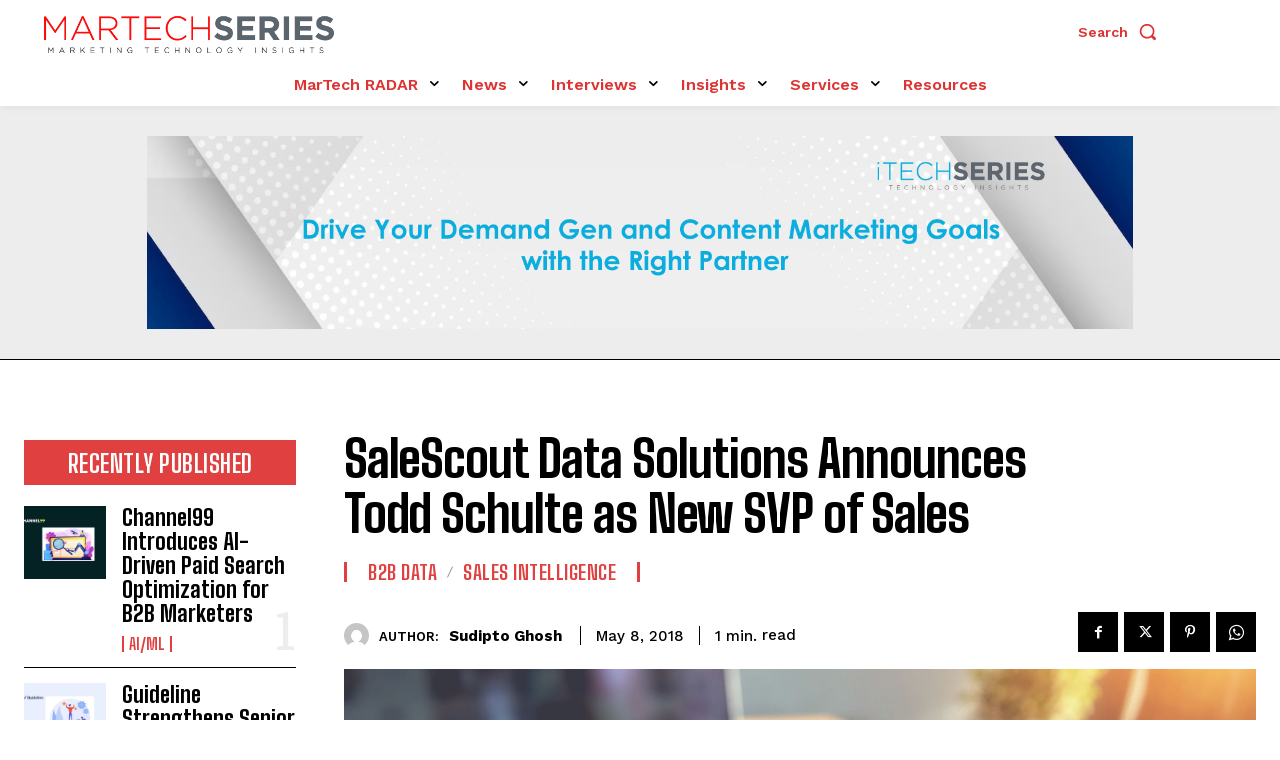

--- FILE ---
content_type: text/html; charset=UTF-8
request_url: https://martechseries.com/analytics/b2b-data/salescout-data-solutions-announces-todd-schulte-new-svp-sales/
body_size: 562162
content:
<!doctype html >
<!--[if IE 8]>    <html class="ie8" lang="en"> <![endif]-->
<!--[if IE 9]>    <html class="ie9" lang="en"> <![endif]-->
<!--[if gt IE 8]><!--> <html lang="en-US"> <!--<![endif]-->
<head>
    <title>SaleScout Data Solutions Announces Todd Schulte as New SVP of Sales</title>
    <meta charset="UTF-8" />
    <meta name="viewport" content="width=device-width, initial-scale=1.0">
    <link rel="pingback" href="https://martechseries.com/xmlrpc.php" />
    <meta name='robots' content='index, follow, max-image-preview:large, max-snippet:-1, max-video-preview:-1' />
	<style>img:is([sizes="auto" i], [sizes^="auto," i]) { contain-intrinsic-size: 3000px 1500px }</style>
	
	<!-- This site is optimized with the Yoast SEO plugin v26.4 - https://yoast.com/wordpress/plugins/seo/ -->
	<meta name="description" content="On his first day with SaleScout, Todd Schulte will be representing the company at the SiriusDecisions Summit at booth K200 in Las Vegas" />
	<link rel="canonical" href="https://martechseries.com/analytics/b2b-data/salescout-data-solutions-announces-todd-schulte-new-svp-sales/" />
	<meta property="og:locale" content="en_US" />
	<meta property="og:type" content="article" />
	<meta property="og:title" content="SaleScout Data Solutions Announces Todd Schulte as New SVP of Sales" />
	<meta property="og:description" content="On his first day with SaleScout, Todd Schulte will be representing the company at the SiriusDecisions Summit at booth K200 in Las Vegas" />
	<meta property="og:url" content="https://martechseries.com/analytics/b2b-data/salescout-data-solutions-announces-todd-schulte-new-svp-sales/" />
	<meta property="og:site_name" content="MarTech Series" />
	<meta property="article:publisher" content="https://www.facebook.com/martechseries/" />
	<meta property="article:published_time" content="2018-05-08T14:26:47+00:00" />
	<meta property="og:image" content="https://martechseries.com/wp-content/uploads/2018/05/salescoutdata.jpg" />
	<meta property="og:image:width" content="2300" />
	<meta property="og:image:height" content="1300" />
	<meta property="og:image:type" content="image/jpeg" />
	<meta name="author" content="Sudipto Ghosh" />
	<meta name="twitter:card" content="summary_large_image" />
	<meta name="twitter:creator" content="@https://twitter.com/Sudipto_Martech" />
	<meta name="twitter:site" content="@MarTechSeries" />
	<meta name="twitter:label1" content="Written by" />
	<meta name="twitter:data1" content="Sudipto Ghosh" />
	<meta name="twitter:label2" content="Est. reading time" />
	<meta name="twitter:data2" content="2 minutes" />
	<script type="application/ld+json" class="yoast-schema-graph">{"@context":"https://schema.org","@graph":[{"@type":"Article","@id":"https://martechseries.com/analytics/b2b-data/salescout-data-solutions-announces-todd-schulte-new-svp-sales/#article","isPartOf":{"@id":"https://martechseries.com/analytics/b2b-data/salescout-data-solutions-announces-todd-schulte-new-svp-sales/"},"author":{"name":"Sudipto Ghosh","@id":"https://martechseries.com/#/schema/person/bcc16d239dcabd9d1dbbd738d5f30990"},"headline":"SaleScout Data Solutions Announces Todd Schulte as New SVP of Sales","datePublished":"2018-05-08T14:26:47+00:00","mainEntityOfPage":{"@id":"https://martechseries.com/analytics/b2b-data/salescout-data-solutions-announces-todd-schulte-new-svp-sales/"},"wordCount":381,"commentCount":0,"publisher":{"@id":"https://martechseries.com/#organization"},"image":{"@id":"https://martechseries.com/analytics/b2b-data/salescout-data-solutions-announces-todd-schulte-new-svp-sales/#primaryimage"},"thumbnailUrl":"https://martechseries.com/wp-content/uploads/2018/05/salescoutdata.jpg","keywords":["B2B Marketing","Chris Lynde","Conversant","Epsilon Abacus","News","SaleScout","SiriusDecisions Summit"],"articleSection":["B2B Data","Sales Intelligence"],"inLanguage":"en-US","potentialAction":[{"@type":"CommentAction","name":"Comment","target":["https://martechseries.com/analytics/b2b-data/salescout-data-solutions-announces-todd-schulte-new-svp-sales/#respond"]}]},{"@type":"WebPage","@id":"https://martechseries.com/analytics/b2b-data/salescout-data-solutions-announces-todd-schulte-new-svp-sales/","url":"https://martechseries.com/analytics/b2b-data/salescout-data-solutions-announces-todd-schulte-new-svp-sales/","name":"SaleScout Data Solutions Announces Todd Schulte as New SVP of Sales","isPartOf":{"@id":"https://martechseries.com/#website"},"primaryImageOfPage":{"@id":"https://martechseries.com/analytics/b2b-data/salescout-data-solutions-announces-todd-schulte-new-svp-sales/#primaryimage"},"image":{"@id":"https://martechseries.com/analytics/b2b-data/salescout-data-solutions-announces-todd-schulte-new-svp-sales/#primaryimage"},"thumbnailUrl":"https://martechseries.com/wp-content/uploads/2018/05/salescoutdata.jpg","datePublished":"2018-05-08T14:26:47+00:00","description":"On his first day with SaleScout, Todd Schulte will be representing the company at the SiriusDecisions Summit at booth K200 in Las Vegas","breadcrumb":{"@id":"https://martechseries.com/analytics/b2b-data/salescout-data-solutions-announces-todd-schulte-new-svp-sales/#breadcrumb"},"inLanguage":"en-US","potentialAction":[{"@type":"ReadAction","target":["https://martechseries.com/analytics/b2b-data/salescout-data-solutions-announces-todd-schulte-new-svp-sales/"]}]},{"@type":"ImageObject","inLanguage":"en-US","@id":"https://martechseries.com/analytics/b2b-data/salescout-data-solutions-announces-todd-schulte-new-svp-sales/#primaryimage","url":"https://martechseries.com/wp-content/uploads/2018/05/salescoutdata.jpg","contentUrl":"https://martechseries.com/wp-content/uploads/2018/05/salescoutdata.jpg","width":2300,"height":1300,"caption":"SaleScout Data Solutions Announces Todd Schulte as New SVP of Sales"},{"@type":"BreadcrumbList","@id":"https://martechseries.com/analytics/b2b-data/salescout-data-solutions-announces-todd-schulte-new-svp-sales/#breadcrumb","itemListElement":[{"@type":"ListItem","position":1,"name":"All Articles","item":"https://martechseries.com/all-articles/"},{"@type":"ListItem","position":2,"name":"SaleScout Data Solutions Announces Todd Schulte as New SVP of Sales"}]},{"@type":"WebSite","@id":"https://martechseries.com/#website","url":"https://martechseries.com/","name":"MarTech Series","description":"Marketing Technology Insights","publisher":{"@id":"https://martechseries.com/#organization"},"potentialAction":[{"@type":"SearchAction","target":{"@type":"EntryPoint","urlTemplate":"https://martechseries.com/?s={search_term_string}"},"query-input":{"@type":"PropertyValueSpecification","valueRequired":true,"valueName":"search_term_string"}}],"inLanguage":"en-US"},{"@type":"Organization","@id":"https://martechseries.com/#organization","name":"MarTech Series","url":"https://martechseries.com/","logo":{"@type":"ImageObject","inLanguage":"en-US","@id":"https://martechseries.com/#/schema/logo/image/","url":"https://martechseries.com/wp-content/uploads/2025/01/MTS_1-1.png","contentUrl":"https://martechseries.com/wp-content/uploads/2025/01/MTS_1-1.png","width":574,"height":93,"caption":"MarTech Series"},"image":{"@id":"https://martechseries.com/#/schema/logo/image/"},"sameAs":["https://www.facebook.com/martechseries/","https://x.com/MarTechSeries","https://www.linkedin.com/company-beta/13245537/"]},{"@type":"Person","@id":"https://martechseries.com/#/schema/person/bcc16d239dcabd9d1dbbd738d5f30990","name":"Sudipto Ghosh","image":{"@type":"ImageObject","inLanguage":"en-US","@id":"https://martechseries.com/#/schema/person/image/","url":"https://secure.gravatar.com/avatar/7c9894576ed5beadd688461adc1dbeb562c3dab3257306fac5b5ed00a3dd0785?s=96&d=mm&r=g","contentUrl":"https://secure.gravatar.com/avatar/7c9894576ed5beadd688461adc1dbeb562c3dab3257306fac5b5ed00a3dd0785?s=96&d=mm&r=g","caption":"Sudipto Ghosh"},"description":"Sudipto Ghosh is a former Director of Content at iTech Series.","sameAs":["https://in.linkedin.com/in/sudipto-zephyr-ghosh-1a911151","https://x.com/https://twitter.com/Sudipto_Martech"],"url":"https://martechseries.com/author/sudipto-ghosh/"}]}</script>
	<!-- / Yoast SEO plugin. -->


<link rel='dns-prefetch' href='//fonts.googleapis.com' />
<link rel="alternate" type="application/rss+xml" title="MarTech Series &raquo; Feed" href="https://martechseries.com/feed/" />
<link rel="alternate" type="application/rss+xml" title="MarTech Series &raquo; Comments Feed" href="https://martechseries.com/comments/feed/" />
<script type="text/javascript">
/* <![CDATA[ */
window._wpemojiSettings = {"baseUrl":"https:\/\/s.w.org\/images\/core\/emoji\/16.0.1\/72x72\/","ext":".png","svgUrl":"https:\/\/s.w.org\/images\/core\/emoji\/16.0.1\/svg\/","svgExt":".svg","source":{"concatemoji":"https:\/\/martechseries.com\/wp-includes\/js\/wp-emoji-release.min.js?ver=6.8.3"}};
/*! This file is auto-generated */
!function(s,n){var o,i,e;function c(e){try{var t={supportTests:e,timestamp:(new Date).valueOf()};sessionStorage.setItem(o,JSON.stringify(t))}catch(e){}}function p(e,t,n){e.clearRect(0,0,e.canvas.width,e.canvas.height),e.fillText(t,0,0);var t=new Uint32Array(e.getImageData(0,0,e.canvas.width,e.canvas.height).data),a=(e.clearRect(0,0,e.canvas.width,e.canvas.height),e.fillText(n,0,0),new Uint32Array(e.getImageData(0,0,e.canvas.width,e.canvas.height).data));return t.every(function(e,t){return e===a[t]})}function u(e,t){e.clearRect(0,0,e.canvas.width,e.canvas.height),e.fillText(t,0,0);for(var n=e.getImageData(16,16,1,1),a=0;a<n.data.length;a++)if(0!==n.data[a])return!1;return!0}function f(e,t,n,a){switch(t){case"flag":return n(e,"\ud83c\udff3\ufe0f\u200d\u26a7\ufe0f","\ud83c\udff3\ufe0f\u200b\u26a7\ufe0f")?!1:!n(e,"\ud83c\udde8\ud83c\uddf6","\ud83c\udde8\u200b\ud83c\uddf6")&&!n(e,"\ud83c\udff4\udb40\udc67\udb40\udc62\udb40\udc65\udb40\udc6e\udb40\udc67\udb40\udc7f","\ud83c\udff4\u200b\udb40\udc67\u200b\udb40\udc62\u200b\udb40\udc65\u200b\udb40\udc6e\u200b\udb40\udc67\u200b\udb40\udc7f");case"emoji":return!a(e,"\ud83e\udedf")}return!1}function g(e,t,n,a){var r="undefined"!=typeof WorkerGlobalScope&&self instanceof WorkerGlobalScope?new OffscreenCanvas(300,150):s.createElement("canvas"),o=r.getContext("2d",{willReadFrequently:!0}),i=(o.textBaseline="top",o.font="600 32px Arial",{});return e.forEach(function(e){i[e]=t(o,e,n,a)}),i}function t(e){var t=s.createElement("script");t.src=e,t.defer=!0,s.head.appendChild(t)}"undefined"!=typeof Promise&&(o="wpEmojiSettingsSupports",i=["flag","emoji"],n.supports={everything:!0,everythingExceptFlag:!0},e=new Promise(function(e){s.addEventListener("DOMContentLoaded",e,{once:!0})}),new Promise(function(t){var n=function(){try{var e=JSON.parse(sessionStorage.getItem(o));if("object"==typeof e&&"number"==typeof e.timestamp&&(new Date).valueOf()<e.timestamp+604800&&"object"==typeof e.supportTests)return e.supportTests}catch(e){}return null}();if(!n){if("undefined"!=typeof Worker&&"undefined"!=typeof OffscreenCanvas&&"undefined"!=typeof URL&&URL.createObjectURL&&"undefined"!=typeof Blob)try{var e="postMessage("+g.toString()+"("+[JSON.stringify(i),f.toString(),p.toString(),u.toString()].join(",")+"));",a=new Blob([e],{type:"text/javascript"}),r=new Worker(URL.createObjectURL(a),{name:"wpTestEmojiSupports"});return void(r.onmessage=function(e){c(n=e.data),r.terminate(),t(n)})}catch(e){}c(n=g(i,f,p,u))}t(n)}).then(function(e){for(var t in e)n.supports[t]=e[t],n.supports.everything=n.supports.everything&&n.supports[t],"flag"!==t&&(n.supports.everythingExceptFlag=n.supports.everythingExceptFlag&&n.supports[t]);n.supports.everythingExceptFlag=n.supports.everythingExceptFlag&&!n.supports.flag,n.DOMReady=!1,n.readyCallback=function(){n.DOMReady=!0}}).then(function(){return e}).then(function(){var e;n.supports.everything||(n.readyCallback(),(e=n.source||{}).concatemoji?t(e.concatemoji):e.wpemoji&&e.twemoji&&(t(e.twemoji),t(e.wpemoji)))}))}((window,document),window._wpemojiSettings);
/* ]]> */
</script>
<style id='wp-emoji-styles-inline-css' type='text/css'>

	img.wp-smiley, img.emoji {
		display: inline !important;
		border: none !important;
		box-shadow: none !important;
		height: 1em !important;
		width: 1em !important;
		margin: 0 0.07em !important;
		vertical-align: -0.1em !important;
		background: none !important;
		padding: 0 !important;
	}
</style>
<link rel='stylesheet' id='wp-block-library-css' href='https://martechseries.com/wp-includes/css/dist/block-library/style.min.css?ver=6.8.3' type='text/css' media='all' />
<style id='classic-theme-styles-inline-css' type='text/css'>
/*! This file is auto-generated */
.wp-block-button__link{color:#fff;background-color:#32373c;border-radius:9999px;box-shadow:none;text-decoration:none;padding:calc(.667em + 2px) calc(1.333em + 2px);font-size:1.125em}.wp-block-file__button{background:#32373c;color:#fff;text-decoration:none}
</style>
<style id='global-styles-inline-css' type='text/css'>
:root{--wp--preset--aspect-ratio--square: 1;--wp--preset--aspect-ratio--4-3: 4/3;--wp--preset--aspect-ratio--3-4: 3/4;--wp--preset--aspect-ratio--3-2: 3/2;--wp--preset--aspect-ratio--2-3: 2/3;--wp--preset--aspect-ratio--16-9: 16/9;--wp--preset--aspect-ratio--9-16: 9/16;--wp--preset--color--black: #000000;--wp--preset--color--cyan-bluish-gray: #abb8c3;--wp--preset--color--white: #ffffff;--wp--preset--color--pale-pink: #f78da7;--wp--preset--color--vivid-red: #cf2e2e;--wp--preset--color--luminous-vivid-orange: #ff6900;--wp--preset--color--luminous-vivid-amber: #fcb900;--wp--preset--color--light-green-cyan: #7bdcb5;--wp--preset--color--vivid-green-cyan: #00d084;--wp--preset--color--pale-cyan-blue: #8ed1fc;--wp--preset--color--vivid-cyan-blue: #0693e3;--wp--preset--color--vivid-purple: #9b51e0;--wp--preset--gradient--vivid-cyan-blue-to-vivid-purple: linear-gradient(135deg,rgba(6,147,227,1) 0%,rgb(155,81,224) 100%);--wp--preset--gradient--light-green-cyan-to-vivid-green-cyan: linear-gradient(135deg,rgb(122,220,180) 0%,rgb(0,208,130) 100%);--wp--preset--gradient--luminous-vivid-amber-to-luminous-vivid-orange: linear-gradient(135deg,rgba(252,185,0,1) 0%,rgba(255,105,0,1) 100%);--wp--preset--gradient--luminous-vivid-orange-to-vivid-red: linear-gradient(135deg,rgba(255,105,0,1) 0%,rgb(207,46,46) 100%);--wp--preset--gradient--very-light-gray-to-cyan-bluish-gray: linear-gradient(135deg,rgb(238,238,238) 0%,rgb(169,184,195) 100%);--wp--preset--gradient--cool-to-warm-spectrum: linear-gradient(135deg,rgb(74,234,220) 0%,rgb(151,120,209) 20%,rgb(207,42,186) 40%,rgb(238,44,130) 60%,rgb(251,105,98) 80%,rgb(254,248,76) 100%);--wp--preset--gradient--blush-light-purple: linear-gradient(135deg,rgb(255,206,236) 0%,rgb(152,150,240) 100%);--wp--preset--gradient--blush-bordeaux: linear-gradient(135deg,rgb(254,205,165) 0%,rgb(254,45,45) 50%,rgb(107,0,62) 100%);--wp--preset--gradient--luminous-dusk: linear-gradient(135deg,rgb(255,203,112) 0%,rgb(199,81,192) 50%,rgb(65,88,208) 100%);--wp--preset--gradient--pale-ocean: linear-gradient(135deg,rgb(255,245,203) 0%,rgb(182,227,212) 50%,rgb(51,167,181) 100%);--wp--preset--gradient--electric-grass: linear-gradient(135deg,rgb(202,248,128) 0%,rgb(113,206,126) 100%);--wp--preset--gradient--midnight: linear-gradient(135deg,rgb(2,3,129) 0%,rgb(40,116,252) 100%);--wp--preset--font-size--small: 11px;--wp--preset--font-size--medium: 20px;--wp--preset--font-size--large: 32px;--wp--preset--font-size--x-large: 42px;--wp--preset--font-size--regular: 15px;--wp--preset--font-size--larger: 50px;--wp--preset--spacing--20: 0.44rem;--wp--preset--spacing--30: 0.67rem;--wp--preset--spacing--40: 1rem;--wp--preset--spacing--50: 1.5rem;--wp--preset--spacing--60: 2.25rem;--wp--preset--spacing--70: 3.38rem;--wp--preset--spacing--80: 5.06rem;--wp--preset--shadow--natural: 6px 6px 9px rgba(0, 0, 0, 0.2);--wp--preset--shadow--deep: 12px 12px 50px rgba(0, 0, 0, 0.4);--wp--preset--shadow--sharp: 6px 6px 0px rgba(0, 0, 0, 0.2);--wp--preset--shadow--outlined: 6px 6px 0px -3px rgba(255, 255, 255, 1), 6px 6px rgba(0, 0, 0, 1);--wp--preset--shadow--crisp: 6px 6px 0px rgba(0, 0, 0, 1);}:where(.is-layout-flex){gap: 0.5em;}:where(.is-layout-grid){gap: 0.5em;}body .is-layout-flex{display: flex;}.is-layout-flex{flex-wrap: wrap;align-items: center;}.is-layout-flex > :is(*, div){margin: 0;}body .is-layout-grid{display: grid;}.is-layout-grid > :is(*, div){margin: 0;}:where(.wp-block-columns.is-layout-flex){gap: 2em;}:where(.wp-block-columns.is-layout-grid){gap: 2em;}:where(.wp-block-post-template.is-layout-flex){gap: 1.25em;}:where(.wp-block-post-template.is-layout-grid){gap: 1.25em;}.has-black-color{color: var(--wp--preset--color--black) !important;}.has-cyan-bluish-gray-color{color: var(--wp--preset--color--cyan-bluish-gray) !important;}.has-white-color{color: var(--wp--preset--color--white) !important;}.has-pale-pink-color{color: var(--wp--preset--color--pale-pink) !important;}.has-vivid-red-color{color: var(--wp--preset--color--vivid-red) !important;}.has-luminous-vivid-orange-color{color: var(--wp--preset--color--luminous-vivid-orange) !important;}.has-luminous-vivid-amber-color{color: var(--wp--preset--color--luminous-vivid-amber) !important;}.has-light-green-cyan-color{color: var(--wp--preset--color--light-green-cyan) !important;}.has-vivid-green-cyan-color{color: var(--wp--preset--color--vivid-green-cyan) !important;}.has-pale-cyan-blue-color{color: var(--wp--preset--color--pale-cyan-blue) !important;}.has-vivid-cyan-blue-color{color: var(--wp--preset--color--vivid-cyan-blue) !important;}.has-vivid-purple-color{color: var(--wp--preset--color--vivid-purple) !important;}.has-black-background-color{background-color: var(--wp--preset--color--black) !important;}.has-cyan-bluish-gray-background-color{background-color: var(--wp--preset--color--cyan-bluish-gray) !important;}.has-white-background-color{background-color: var(--wp--preset--color--white) !important;}.has-pale-pink-background-color{background-color: var(--wp--preset--color--pale-pink) !important;}.has-vivid-red-background-color{background-color: var(--wp--preset--color--vivid-red) !important;}.has-luminous-vivid-orange-background-color{background-color: var(--wp--preset--color--luminous-vivid-orange) !important;}.has-luminous-vivid-amber-background-color{background-color: var(--wp--preset--color--luminous-vivid-amber) !important;}.has-light-green-cyan-background-color{background-color: var(--wp--preset--color--light-green-cyan) !important;}.has-vivid-green-cyan-background-color{background-color: var(--wp--preset--color--vivid-green-cyan) !important;}.has-pale-cyan-blue-background-color{background-color: var(--wp--preset--color--pale-cyan-blue) !important;}.has-vivid-cyan-blue-background-color{background-color: var(--wp--preset--color--vivid-cyan-blue) !important;}.has-vivid-purple-background-color{background-color: var(--wp--preset--color--vivid-purple) !important;}.has-black-border-color{border-color: var(--wp--preset--color--black) !important;}.has-cyan-bluish-gray-border-color{border-color: var(--wp--preset--color--cyan-bluish-gray) !important;}.has-white-border-color{border-color: var(--wp--preset--color--white) !important;}.has-pale-pink-border-color{border-color: var(--wp--preset--color--pale-pink) !important;}.has-vivid-red-border-color{border-color: var(--wp--preset--color--vivid-red) !important;}.has-luminous-vivid-orange-border-color{border-color: var(--wp--preset--color--luminous-vivid-orange) !important;}.has-luminous-vivid-amber-border-color{border-color: var(--wp--preset--color--luminous-vivid-amber) !important;}.has-light-green-cyan-border-color{border-color: var(--wp--preset--color--light-green-cyan) !important;}.has-vivid-green-cyan-border-color{border-color: var(--wp--preset--color--vivid-green-cyan) !important;}.has-pale-cyan-blue-border-color{border-color: var(--wp--preset--color--pale-cyan-blue) !important;}.has-vivid-cyan-blue-border-color{border-color: var(--wp--preset--color--vivid-cyan-blue) !important;}.has-vivid-purple-border-color{border-color: var(--wp--preset--color--vivid-purple) !important;}.has-vivid-cyan-blue-to-vivid-purple-gradient-background{background: var(--wp--preset--gradient--vivid-cyan-blue-to-vivid-purple) !important;}.has-light-green-cyan-to-vivid-green-cyan-gradient-background{background: var(--wp--preset--gradient--light-green-cyan-to-vivid-green-cyan) !important;}.has-luminous-vivid-amber-to-luminous-vivid-orange-gradient-background{background: var(--wp--preset--gradient--luminous-vivid-amber-to-luminous-vivid-orange) !important;}.has-luminous-vivid-orange-to-vivid-red-gradient-background{background: var(--wp--preset--gradient--luminous-vivid-orange-to-vivid-red) !important;}.has-very-light-gray-to-cyan-bluish-gray-gradient-background{background: var(--wp--preset--gradient--very-light-gray-to-cyan-bluish-gray) !important;}.has-cool-to-warm-spectrum-gradient-background{background: var(--wp--preset--gradient--cool-to-warm-spectrum) !important;}.has-blush-light-purple-gradient-background{background: var(--wp--preset--gradient--blush-light-purple) !important;}.has-blush-bordeaux-gradient-background{background: var(--wp--preset--gradient--blush-bordeaux) !important;}.has-luminous-dusk-gradient-background{background: var(--wp--preset--gradient--luminous-dusk) !important;}.has-pale-ocean-gradient-background{background: var(--wp--preset--gradient--pale-ocean) !important;}.has-electric-grass-gradient-background{background: var(--wp--preset--gradient--electric-grass) !important;}.has-midnight-gradient-background{background: var(--wp--preset--gradient--midnight) !important;}.has-small-font-size{font-size: var(--wp--preset--font-size--small) !important;}.has-medium-font-size{font-size: var(--wp--preset--font-size--medium) !important;}.has-large-font-size{font-size: var(--wp--preset--font-size--large) !important;}.has-x-large-font-size{font-size: var(--wp--preset--font-size--x-large) !important;}
:where(.wp-block-post-template.is-layout-flex){gap: 1.25em;}:where(.wp-block-post-template.is-layout-grid){gap: 1.25em;}
:where(.wp-block-columns.is-layout-flex){gap: 2em;}:where(.wp-block-columns.is-layout-grid){gap: 2em;}
:root :where(.wp-block-pullquote){font-size: 1.5em;line-height: 1.6;}
</style>
<link rel='stylesheet' id='contact-form-7-css' href='https://martechseries.com/wp-content/plugins/contact-form-7/includes/css/styles.css?ver=6.1.4' type='text/css' media='all' />
<link rel='stylesheet' id='buttons-css' href='https://martechseries.com/wp-includes/css/buttons.min.css?ver=6.8.3' type='text/css' media='all' />
<link rel='stylesheet' id='dashicons-css' href='https://martechseries.com/wp-includes/css/dashicons.min.css?ver=6.8.3' type='text/css' media='all' />
<link rel='stylesheet' id='mediaelement-css' href='https://martechseries.com/wp-includes/js/mediaelement/mediaelementplayer-legacy.min.css?ver=4.2.17' type='text/css' media='all' />
<link rel='stylesheet' id='wp-mediaelement-css' href='https://martechseries.com/wp-includes/js/mediaelement/wp-mediaelement.min.css?ver=6.8.3' type='text/css' media='all' />
<link rel='stylesheet' id='media-views-css' href='https://martechseries.com/wp-includes/css/media-views.min.css?ver=6.8.3' type='text/css' media='all' />
<link rel='stylesheet' id='imgareaselect-css' href='https://martechseries.com/wp-includes/js/imgareaselect/imgareaselect.css?ver=0.9.8' type='text/css' media='all' />
<link rel='stylesheet' id='spam-protect-for-contact-form7-css' href='https://martechseries.com/wp-content/plugins/wp-contact-form-7-spam-blocker/frontend/css/spam-protect-for-contact-form7.css?ver=1.0.0' type='text/css' media='all' />
<link rel='stylesheet' id='td-plugin-multi-purpose-css' href='https://martechseries.com/wp-content/plugins/td-composer/td-multi-purpose/style.css?ver=7cd248d7ca13c255207c3f8b916c3f00' type='text/css' media='all' />
<link rel='stylesheet' id='google-fonts-style-css' href='https://fonts.googleapis.com/css?family=Open+Sans%3A400%2C600%2C700%7CRoboto%3A400%2C600%2C700%7CPT+Serif%3A700%2C600%2C400%7CWork+Sans%3A500%2C600%2C400%7CCatamaran%3A400%7CWork+Sans%3A500%2C400%2C600%2C700%7CBig+Shoulders+Inline+Text%3A900%2C400%7CBig+Shoulders+Text%3A400%2C800%2C600%2C700%2C500%7CRoboto+Slab%3A400%2C500&#038;display=swap&#038;ver=12.7.3' type='text/css' media='all' />
<link rel='stylesheet' id='tds-front-css' href='https://martechseries.com/wp-content/plugins/td-subscription/assets/css/tds-front.css?ver=1.7.3' type='text/css' media='all' />
<link rel='stylesheet' id='td-multipurpose-css' href='https://martechseries.com/wp-content/plugins/td-composer/assets/fonts/td-multipurpose/td-multipurpose.css?ver=7cd248d7ca13c255207c3f8b916c3f00' type='text/css' media='all' />
<link rel='stylesheet' id='td-theme-css' href='https://martechseries.com/wp-content/themes/Newspaper/style.css?ver=12.7.3' type='text/css' media='all' />
<style id='td-theme-inline-css' type='text/css'>@media (max-width:767px){.td-header-desktop-wrap{display:none}}@media (min-width:767px){.td-header-mobile-wrap{display:none}}</style>
<link rel='stylesheet' id='td-legacy-framework-front-style-css' href='https://martechseries.com/wp-content/plugins/td-composer/legacy/Newspaper/assets/css/td_legacy_main.css?ver=7cd248d7ca13c255207c3f8b916c3f00' type='text/css' media='all' />
<link rel='stylesheet' id='td-standard-pack-framework-front-style-css' href='https://martechseries.com/wp-content/plugins/td-standard-pack/Newspaper/assets/css/td_standard_pack_main.css?ver=c12e6da63ed2f212e87e44e5e9b9a302' type='text/css' media='all' />
<link rel='stylesheet' id='tdb_style_cloud_templates_front-css' href='https://martechseries.com/wp-content/plugins/td-cloud-library/assets/css/tdb_main.css?ver=6127d3b6131f900b2e62bb855b13dc3b' type='text/css' media='all' />
<script type="text/javascript" src="https://martechseries.com/wp-includes/js/jquery/jquery.min.js?ver=3.7.1" id="jquery-core-js"></script>
<script type="text/javascript" src="https://martechseries.com/wp-includes/js/jquery/jquery-migrate.min.js?ver=3.4.1" id="jquery-migrate-js"></script>
<script type="text/javascript" id="tablesome-workflow-bundle-js-extra">
/* <![CDATA[ */
var tablesome_ajax_object = {"nonce":"f48246c36e","ajax_url":"https:\/\/martechseries.com\/wp-admin\/admin-ajax.php","rest_nonce":"0c4d3eac20","edit_table_url":"https:\/\/martechseries.com\/wp-admin\/edit.php?post_type=tablesome_cpt&action=edit&post=0&page=tablesome_admin_page","api_endpoints":{"prefix":"https:\/\/martechseries.com\/wp-json\/tablesome\/v1\/tables\/","save_table":"https:\/\/martechseries.com\/wp-json\/tablesome\/v1\/tables","import_records":"https:\/\/martechseries.com\/wp-json\/tablesome\/v1\/tables\/import","store_api_key":"https:\/\/martechseries.com\/wp-json\/tablesome\/v1\/tablesome-api-keys\/","workflow_posts_data":"https:\/\/martechseries.com\/wp-json\/tablesome\/v1\/workflow\/posts","workflow_posts":"https:\/\/martechseries.com\/wp-json\/tablesome\/v1\/workflow\/posts?","workflow_fields":"https:\/\/martechseries.com\/wp-json\/tablesome\/v1\/workflow\/fields?","workflow_terms":"https:\/\/martechseries.com\/wp-json\/tablesome\/v1\/workflow\/terms?","workflow_taxonomies":"https:\/\/martechseries.com\/wp-json\/tablesome\/v1\/workflow\/taxonomies?","workflow_user_roles":"https:\/\/martechseries.com\/wp-json\/tablesome\/v1\/workflow\/get-user-roles?","workflow_post_types":"https:\/\/martechseries.com\/wp-json\/tablesome\/v1\/workflow\/get-post-types?","workflow_users":"https:\/\/martechseries.com\/wp-json\/tablesome\/v1\/workflow\/get-users?","get_oauth_data":"https:\/\/martechseries.com\/wp-json\/tablesome\/v1\/workflow\/get-oauth-data?","delete_oauth_data":"https:\/\/martechseries.com\/wp-json\/tablesome\/v1\/workflow\/delete-oauth-data?","get_access_token":"https:\/\/martechseries.com\/wp-json\/tablesome\/v1\/workflow\/get-access-token","get-spreadsheet-data":"https:\/\/martechseries.com\/wp-json\/tablesome\/v1\/workflow\/get-spreadsheet-data"},"site_domain":"martechseries.com"};
/* ]]> */
</script>
<script type="text/javascript" src="https://martechseries.com/wp-content/plugins/tablesome/assets/bundles/workflow.bundle.js?ver=1.1.35.1" id="tablesome-workflow-bundle-js"></script>
<script type="text/javascript" id="utils-js-extra">
/* <![CDATA[ */
var userSettings = {"url":"\/","uid":"0","time":"1769037628","secure":"1"};
/* ]]> */
</script>
<script type="text/javascript" src="https://martechseries.com/wp-includes/js/utils.min.js?ver=6.8.3" id="utils-js"></script>
<script type="text/javascript" src="https://martechseries.com/wp-includes/js/plupload/moxie.min.js?ver=1.3.5.1" id="moxiejs-js"></script>
<script type="text/javascript" src="https://martechseries.com/wp-includes/js/plupload/plupload.min.js?ver=2.1.9" id="plupload-js"></script>
<!--[if lt IE 8]>
<script type="text/javascript" src="https://martechseries.com/wp-includes/js/json2.min.js?ver=2015-05-03" id="json2-js"></script>
<![endif]-->
<script type="text/javascript" src="https://martechseries.com/wp-content/plugins/wp-contact-form-7-spam-blocker/frontend/js/spam-protect-for-contact-form7.js?ver=1.0.0" id="spam-protect-for-contact-form7-js"></script>
<link rel="https://api.w.org/" href="https://martechseries.com/wp-json/" /><link rel="alternate" title="JSON" type="application/json" href="https://martechseries.com/wp-json/wp/v2/posts/49227" /><link rel="EditURI" type="application/rsd+xml" title="RSD" href="https://martechseries.com/xmlrpc.php?rsd" />
<meta name="generator" content="WordPress 6.8.3" />
<link rel='shortlink' href='https://martechseries.com/?p=49227' />
<link rel="alternate" title="oEmbed (JSON)" type="application/json+oembed" href="https://martechseries.com/wp-json/oembed/1.0/embed?url=https%3A%2F%2Fmartechseries.com%2Fanalytics%2Fb2b-data%2Fsalescout-data-solutions-announces-todd-schulte-new-svp-sales%2F" />
<link rel="alternate" title="oEmbed (XML)" type="text/xml+oembed" href="https://martechseries.com/wp-json/oembed/1.0/embed?url=https%3A%2F%2Fmartechseries.com%2Fanalytics%2Fb2b-data%2Fsalescout-data-solutions-announces-todd-schulte-new-svp-sales%2F&#038;format=xml" />
		<script>
			( function() {
				window.onpageshow = function( event ) {
					// Defined window.wpforms means that a form exists on a page.
					// If so and back/forward button has been clicked,
					// force reload a page to prevent the submit button state stuck.
					if ( typeof window.wpforms !== 'undefined' && event.persisted ) {
						window.location.reload();
					}
				};
			}() );
		</script>
		    <script>
        window.tdb_global_vars = {"wpRestUrl":"https:\/\/martechseries.com\/wp-json\/","permalinkStructure":"\/%category%\/%postname%\/"};
        window.tdb_p_autoload_vars = {"isAjax":false,"isAdminBarShowing":false,"autoloadStatus":"off","origPostEditUrl":null};
    </script>
    
    <style id="tdb-global-colors">:root{--accent-color:#fff;--accent-color-1:#E04040;--accent-color-2:#F35858;--base-color-1:#000000;--light-color-1:#EDEDED}</style>

    
	            <style id="tdb-global-fonts">
                
:root{--global-font-1:Big Shoulders Text;--global-font-2:Roboto Slab;--global-font-3:Work Sans;}
            </style>
            
<!-- JS generated by theme -->

<script type="text/javascript" id="td-generated-header-js">
    
    

	    var tdBlocksArray = []; //here we store all the items for the current page

	    // td_block class - each ajax block uses a object of this class for requests
	    function tdBlock() {
		    this.id = '';
		    this.block_type = 1; //block type id (1-234 etc)
		    this.atts = '';
		    this.td_column_number = '';
		    this.td_current_page = 1; //
		    this.post_count = 0; //from wp
		    this.found_posts = 0; //from wp
		    this.max_num_pages = 0; //from wp
		    this.td_filter_value = ''; //current live filter value
		    this.is_ajax_running = false;
		    this.td_user_action = ''; // load more or infinite loader (used by the animation)
		    this.header_color = '';
		    this.ajax_pagination_infinite_stop = ''; //show load more at page x
	    }

        // td_js_generator - mini detector
        ( function () {
            var htmlTag = document.getElementsByTagName("html")[0];

	        if ( navigator.userAgent.indexOf("MSIE 10.0") > -1 ) {
                htmlTag.className += ' ie10';
            }

            if ( !!navigator.userAgent.match(/Trident.*rv\:11\./) ) {
                htmlTag.className += ' ie11';
            }

	        if ( navigator.userAgent.indexOf("Edge") > -1 ) {
                htmlTag.className += ' ieEdge';
            }

            if ( /(iPad|iPhone|iPod)/g.test(navigator.userAgent) ) {
                htmlTag.className += ' td-md-is-ios';
            }

            var user_agent = navigator.userAgent.toLowerCase();
            if ( user_agent.indexOf("android") > -1 ) {
                htmlTag.className += ' td-md-is-android';
            }

            if ( -1 !== navigator.userAgent.indexOf('Mac OS X')  ) {
                htmlTag.className += ' td-md-is-os-x';
            }

            if ( /chrom(e|ium)/.test(navigator.userAgent.toLowerCase()) ) {
               htmlTag.className += ' td-md-is-chrome';
            }

            if ( -1 !== navigator.userAgent.indexOf('Firefox') ) {
                htmlTag.className += ' td-md-is-firefox';
            }

            if ( -1 !== navigator.userAgent.indexOf('Safari') && -1 === navigator.userAgent.indexOf('Chrome') ) {
                htmlTag.className += ' td-md-is-safari';
            }

            if( -1 !== navigator.userAgent.indexOf('IEMobile') ){
                htmlTag.className += ' td-md-is-iemobile';
            }

        })();

        var tdLocalCache = {};

        ( function () {
            "use strict";

            tdLocalCache = {
                data: {},
                remove: function (resource_id) {
                    delete tdLocalCache.data[resource_id];
                },
                exist: function (resource_id) {
                    return tdLocalCache.data.hasOwnProperty(resource_id) && tdLocalCache.data[resource_id] !== null;
                },
                get: function (resource_id) {
                    return tdLocalCache.data[resource_id];
                },
                set: function (resource_id, cachedData) {
                    tdLocalCache.remove(resource_id);
                    tdLocalCache.data[resource_id] = cachedData;
                }
            };
        })();

    
    
var td_viewport_interval_list=[{"limitBottom":767,"sidebarWidth":228},{"limitBottom":1018,"sidebarWidth":300},{"limitBottom":1140,"sidebarWidth":324}];
var td_animation_stack_effect="type0";
var tds_animation_stack=true;
var td_animation_stack_specific_selectors=".entry-thumb, img, .td-lazy-img";
var td_animation_stack_general_selectors=".td-animation-stack img, .td-animation-stack .entry-thumb, .post img, .td-animation-stack .td-lazy-img";
var tds_show_more_info="Show more info";
var tds_show_less_info="Show less info";
var tdc_is_installed="yes";
var tdc_domain_active=false;
var td_ajax_url="https:\/\/martechseries.com\/wp-admin\/admin-ajax.php?td_theme_name=Newspaper&v=12.7.3";
var td_get_template_directory_uri="https:\/\/martechseries.com\/wp-content\/plugins\/td-composer\/legacy\/common";
var tds_snap_menu="";
var tds_logo_on_sticky="";
var tds_header_style="";
var td_please_wait="Please wait...";
var td_email_user_pass_incorrect="User or password incorrect!";
var td_email_user_incorrect="Email or username incorrect!";
var td_email_incorrect="Email incorrect!";
var td_user_incorrect="Username incorrect!";
var td_email_user_empty="Email or username empty!";
var td_pass_empty="Pass empty!";
var td_pass_pattern_incorrect="Invalid Pass Pattern!";
var td_retype_pass_incorrect="Retyped Pass incorrect!";
var tds_more_articles_on_post_enable="";
var tds_more_articles_on_post_time_to_wait="";
var tds_more_articles_on_post_pages_distance_from_top=0;
var tds_captcha="";
var tds_theme_color_site_wide="#e04040";
var tds_smart_sidebar="";
var tdThemeName="Newspaper";
var tdThemeNameWl="Newspaper";
var td_magnific_popup_translation_tPrev="Previous (Left arrow key)";
var td_magnific_popup_translation_tNext="Next (Right arrow key)";
var td_magnific_popup_translation_tCounter="%curr% of %total%";
var td_magnific_popup_translation_ajax_tError="The content from %url% could not be loaded.";
var td_magnific_popup_translation_image_tError="The image #%curr% could not be loaded.";
var tdBlockNonce="47dce3abfe";
var tdMobileMenu="enabled";
var tdMobileSearch="enabled";
var tdDateNamesI18n={"month_names":["January","February","March","April","May","June","July","August","September","October","November","December"],"month_names_short":["Jan","Feb","Mar","Apr","May","Jun","Jul","Aug","Sep","Oct","Nov","Dec"],"day_names":["Sunday","Monday","Tuesday","Wednesday","Thursday","Friday","Saturday"],"day_names_short":["Sun","Mon","Tue","Wed","Thu","Fri","Sat"]};
var td_reset_pass_empty="Please enter a new password before proceeding.";
var td_reset_pass_confirm_empty="Please confirm the new password before proceeding.";
var td_reset_pass_not_matching="Please make sure that the passwords match.";
var tdb_modal_confirm="Save";
var tdb_modal_cancel="Cancel";
var tdb_modal_confirm_alt="Yes";
var tdb_modal_cancel_alt="No";
var td_deploy_mode="deploy";
var td_ad_background_click_link="";
var td_ad_background_click_target="";
</script>


<!-- Header style compiled by theme -->

<style>:root{--td_theme_color:#e04040;--td_slider_text:rgba(224,64,64,0.7);--td_mobile_gradient_one_mob:#1b1b1b;--td_mobile_gradient_two_mob:#2fa6df;--td_mobile_text_active_color:#2fa6df;--td_mobile_button_background_mob:#2fa6df;--td_mobile_button_color_mob:#ffffff;--td_login_gradient_one:#1b1b1b;--td_login_gradient_two:#2fa6df}.td-header-style-12 .td-header-menu-wrap-full,.td-header-style-12 .td-affix,.td-grid-style-1.td-hover-1 .td-big-grid-post:hover .td-post-category,.td-grid-style-5.td-hover-1 .td-big-grid-post:hover .td-post-category,.td_category_template_3 .td-current-sub-category,.td_category_template_8 .td-category-header .td-category a.td-current-sub-category,.td_category_template_4 .td-category-siblings .td-category a:hover,.td_block_big_grid_9.td-grid-style-1 .td-post-category,.td_block_big_grid_9.td-grid-style-5 .td-post-category,.td-grid-style-6.td-hover-1 .td-module-thumb:after,.tdm-menu-active-style5 .td-header-menu-wrap .sf-menu>.current-menu-item>a,.tdm-menu-active-style5 .td-header-menu-wrap .sf-menu>.current-menu-ancestor>a,.tdm-menu-active-style5 .td-header-menu-wrap .sf-menu>.current-category-ancestor>a,.tdm-menu-active-style5 .td-header-menu-wrap .sf-menu>li>a:hover,.tdm-menu-active-style5 .td-header-menu-wrap .sf-menu>.sfHover>a{background-color:#e04040}.td_mega_menu_sub_cats .cur-sub-cat,.td-mega-span h3 a:hover,.td_mod_mega_menu:hover .entry-title a,.header-search-wrap .result-msg a:hover,.td-header-top-menu .td-drop-down-search .td_module_wrap:hover .entry-title a,.td-header-top-menu .td-icon-search:hover,.td-header-wrap .result-msg a:hover,.top-header-menu li a:hover,.top-header-menu .current-menu-item>a,.top-header-menu .current-menu-ancestor>a,.top-header-menu .current-category-ancestor>a,.td-social-icon-wrap>a:hover,.td-header-sp-top-widget .td-social-icon-wrap a:hover,.td_mod_related_posts:hover h3>a,.td-post-template-11 .td-related-title .td-related-left:hover,.td-post-template-11 .td-related-title .td-related-right:hover,.td-post-template-11 .td-related-title .td-cur-simple-item,.td-post-template-11 .td_block_related_posts .td-next-prev-wrap a:hover,.td-category-header .td-pulldown-category-filter-link:hover,.td-category-siblings .td-subcat-dropdown a:hover,.td-category-siblings .td-subcat-dropdown a.td-current-sub-category,.footer-text-wrap .footer-email-wrap a,.footer-social-wrap a:hover,.td_module_17 .td-read-more a:hover,.td_module_18 .td-read-more a:hover,.td_module_19 .td-post-author-name a:hover,.td-pulldown-syle-2 .td-subcat-dropdown:hover .td-subcat-more span,.td-pulldown-syle-2 .td-subcat-dropdown:hover .td-subcat-more i,.td-pulldown-syle-3 .td-subcat-dropdown:hover .td-subcat-more span,.td-pulldown-syle-3 .td-subcat-dropdown:hover .td-subcat-more i,.tdm-menu-active-style3 .tdm-header.td-header-wrap .sf-menu>.current-category-ancestor>a,.tdm-menu-active-style3 .tdm-header.td-header-wrap .sf-menu>.current-menu-ancestor>a,.tdm-menu-active-style3 .tdm-header.td-header-wrap .sf-menu>.current-menu-item>a,.tdm-menu-active-style3 .tdm-header.td-header-wrap .sf-menu>.sfHover>a,.tdm-menu-active-style3 .tdm-header.td-header-wrap .sf-menu>li>a:hover{color:#e04040}.td-mega-menu-page .wpb_content_element ul li a:hover,.td-theme-wrap .td-aj-search-results .td_module_wrap:hover .entry-title a,.td-theme-wrap .header-search-wrap .result-msg a:hover{color:#e04040!important}.td_category_template_8 .td-category-header .td-category a.td-current-sub-category,.td_category_template_4 .td-category-siblings .td-category a:hover,.tdm-menu-active-style4 .tdm-header .sf-menu>.current-menu-item>a,.tdm-menu-active-style4 .tdm-header .sf-menu>.current-menu-ancestor>a,.tdm-menu-active-style4 .tdm-header .sf-menu>.current-category-ancestor>a,.tdm-menu-active-style4 .tdm-header .sf-menu>li>a:hover,.tdm-menu-active-style4 .tdm-header .sf-menu>.sfHover>a{border-color:#e04040}:root{--td_theme_color:#e04040;--td_slider_text:rgba(224,64,64,0.7);--td_mobile_gradient_one_mob:#1b1b1b;--td_mobile_gradient_two_mob:#2fa6df;--td_mobile_text_active_color:#2fa6df;--td_mobile_button_background_mob:#2fa6df;--td_mobile_button_color_mob:#ffffff;--td_login_gradient_one:#1b1b1b;--td_login_gradient_two:#2fa6df}.td-header-style-12 .td-header-menu-wrap-full,.td-header-style-12 .td-affix,.td-grid-style-1.td-hover-1 .td-big-grid-post:hover .td-post-category,.td-grid-style-5.td-hover-1 .td-big-grid-post:hover .td-post-category,.td_category_template_3 .td-current-sub-category,.td_category_template_8 .td-category-header .td-category a.td-current-sub-category,.td_category_template_4 .td-category-siblings .td-category a:hover,.td_block_big_grid_9.td-grid-style-1 .td-post-category,.td_block_big_grid_9.td-grid-style-5 .td-post-category,.td-grid-style-6.td-hover-1 .td-module-thumb:after,.tdm-menu-active-style5 .td-header-menu-wrap .sf-menu>.current-menu-item>a,.tdm-menu-active-style5 .td-header-menu-wrap .sf-menu>.current-menu-ancestor>a,.tdm-menu-active-style5 .td-header-menu-wrap .sf-menu>.current-category-ancestor>a,.tdm-menu-active-style5 .td-header-menu-wrap .sf-menu>li>a:hover,.tdm-menu-active-style5 .td-header-menu-wrap .sf-menu>.sfHover>a{background-color:#e04040}.td_mega_menu_sub_cats .cur-sub-cat,.td-mega-span h3 a:hover,.td_mod_mega_menu:hover .entry-title a,.header-search-wrap .result-msg a:hover,.td-header-top-menu .td-drop-down-search .td_module_wrap:hover .entry-title a,.td-header-top-menu .td-icon-search:hover,.td-header-wrap .result-msg a:hover,.top-header-menu li a:hover,.top-header-menu .current-menu-item>a,.top-header-menu .current-menu-ancestor>a,.top-header-menu .current-category-ancestor>a,.td-social-icon-wrap>a:hover,.td-header-sp-top-widget .td-social-icon-wrap a:hover,.td_mod_related_posts:hover h3>a,.td-post-template-11 .td-related-title .td-related-left:hover,.td-post-template-11 .td-related-title .td-related-right:hover,.td-post-template-11 .td-related-title .td-cur-simple-item,.td-post-template-11 .td_block_related_posts .td-next-prev-wrap a:hover,.td-category-header .td-pulldown-category-filter-link:hover,.td-category-siblings .td-subcat-dropdown a:hover,.td-category-siblings .td-subcat-dropdown a.td-current-sub-category,.footer-text-wrap .footer-email-wrap a,.footer-social-wrap a:hover,.td_module_17 .td-read-more a:hover,.td_module_18 .td-read-more a:hover,.td_module_19 .td-post-author-name a:hover,.td-pulldown-syle-2 .td-subcat-dropdown:hover .td-subcat-more span,.td-pulldown-syle-2 .td-subcat-dropdown:hover .td-subcat-more i,.td-pulldown-syle-3 .td-subcat-dropdown:hover .td-subcat-more span,.td-pulldown-syle-3 .td-subcat-dropdown:hover .td-subcat-more i,.tdm-menu-active-style3 .tdm-header.td-header-wrap .sf-menu>.current-category-ancestor>a,.tdm-menu-active-style3 .tdm-header.td-header-wrap .sf-menu>.current-menu-ancestor>a,.tdm-menu-active-style3 .tdm-header.td-header-wrap .sf-menu>.current-menu-item>a,.tdm-menu-active-style3 .tdm-header.td-header-wrap .sf-menu>.sfHover>a,.tdm-menu-active-style3 .tdm-header.td-header-wrap .sf-menu>li>a:hover{color:#e04040}.td-mega-menu-page .wpb_content_element ul li a:hover,.td-theme-wrap .td-aj-search-results .td_module_wrap:hover .entry-title a,.td-theme-wrap .header-search-wrap .result-msg a:hover{color:#e04040!important}.td_category_template_8 .td-category-header .td-category a.td-current-sub-category,.td_category_template_4 .td-category-siblings .td-category a:hover,.tdm-menu-active-style4 .tdm-header .sf-menu>.current-menu-item>a,.tdm-menu-active-style4 .tdm-header .sf-menu>.current-menu-ancestor>a,.tdm-menu-active-style4 .tdm-header .sf-menu>.current-category-ancestor>a,.tdm-menu-active-style4 .tdm-header .sf-menu>li>a:hover,.tdm-menu-active-style4 .tdm-header .sf-menu>.sfHover>a{border-color:#e04040}</style>

<link rel="icon" href="https://martechseries.com/wp-content/uploads/2024/09/cropped-martech_series_logo-1-4-32x32.png" sizes="32x32" />
<link rel="icon" href="https://martechseries.com/wp-content/uploads/2024/09/cropped-martech_series_logo-1-4-192x192.png" sizes="192x192" />
<link rel="apple-touch-icon" href="https://martechseries.com/wp-content/uploads/2024/09/cropped-martech_series_logo-1-4-180x180.png" />
<meta name="msapplication-TileImage" content="https://martechseries.com/wp-content/uploads/2024/09/cropped-martech_series_logo-1-4-270x270.png" />
		<style type="text/css" id="wp-custom-css">
			.td-header-wrap {
   display: none !important;
}
.entry-title a:hover {
    color: #ff001b !important;
    text-decoration: underline;
}
:root {
	--td_theme_color: #ff001b;
}
.td-module-comments {
	display: none;
}
.vc_inline-link{
	display: none;
}

/* blockquote {
    padding: 25px 10px 10px 20px !important;
    background-color: #efefef !important;
} */
blockquote {
    font-size: 110%;
    background-color: #efefef;
    border-left: none;
    padding: 50px  35px 50px;
    margin: 40px 0 30px 0;
    position: relative;
    text-align: center;
    clear: both;
}

blockquote:before {
    content: '\f10e';
    position: absolute;
    top: 0;
    left: 50%;
    margin-top: -30px;
    margin-left: -40px;
    font-size: 25px;
    font-family: FontAwesome;
    color: #444;
    display: block;
    width: 70px;
    height: 70px;
    background: #fff;
    line-height: 91px;
    border-radius: 50%;
    text-align: center;

}

.elementor-366429 .elementor-element.elementor-element-eacb213 {
    font-size: 14px !important;
    color: #000 !important;
}

.td-menu-login-section{
	display:none !important;
}		</style>
		
<!-- Button style compiled by theme -->

<style>.tdm-btn-style1{background-color:#e04040}.tdm-btn-style2:before{border-color:#e04040}.tdm-btn-style2{color:#e04040}.tdm-btn-style3{-webkit-box-shadow:0 2px 16px #e04040;-moz-box-shadow:0 2px 16px #e04040;box-shadow:0 2px 16px #e04040}.tdm-btn-style3:hover{-webkit-box-shadow:0 4px 26px #e04040;-moz-box-shadow:0 4px 26px #e04040;box-shadow:0 4px 26px #e04040}</style>

	<style id="tdw-css-placeholder">a#prev-page-tdi_71::after{content:" Prev";color:white}a#next-page-tdi_71::before{content:"Next ";color:white}a#prev-page-tdi_65::after{content:" Prev";color:white}a#next-page-tdi_65::before{content:"Next ";color:white}a#prev-page-tdi_86::after{content:" Prev";color:white}a#next-page-tdi_86::before{content:"Next ";color:white}a#prev-page-tdi_94::after{content:" Prev";color:white}a#next-page-tdi_94::before{content:"Next ";color:white}a#prev-page-tdi_100::after{content:" Prev";color:white}a#next-page-tdi_100::before{content:"Next ";color:white}a#prev-page-tdi_110::after{content:" Prev";color:white}a#next-page-tdi_110::before{content:"Next ";color:white}a#prev-page-tdi_119::after{content:" Prev";color:white}a#next-page-tdi_119::before{content:"Next ";color:white}a#prev-page-tdi_211::after{content:" Prev";color:white}a#prev-page-tdi_73::after{content:" Prev";color:white}a#next-page-tdi_73::before{content:"Next ";color:white}a#prev-page-tdi_67::after{content:" Prev";color:white}a#next-page-tdi_67::before{content:"Next ";color:white}a#prev-page-tdi_88::after{content:" Prev";color:white}a#next-page-tdi_88::before{content:"Next ";color:white}a#prev-page-tdi_96::after{content:" Prev";color:white}a#next-page-tdi_96::before{content:"Next ";color:white}a#prev-page-tdi_102::after{content:" Prev";color:white}a#next-page-tdi_102::before{content:"Next ";color:white}a#prev-page-tdi_112::after{content:" Prev";color:white}a#next-page-tdi_112::before{content:"Next ";color:white}a#prev-page-tdi_121::after{content:" Prev";color:white}a#next-page-tdi_121::before{content:"Next ";color:white}a#prev-page-tdi_211::after{content:" Prev";color:white}a#next-page-tdi_211::before{content:"Next ";color:white}a#prev-page-tdi_74::after{content:" Prev";color:white}a#next-page-tdi_74::before{content:"Next ";color:white}a#prev-page-tdi_114::after{content:"Prev";color:white}a#next-page-tdi_114::before{content:"Next ";color:white}#prev-page-tdi_74{background-color:#e04040;width:auto;font-size:large;color:white}#next-page-tdi_74{background-color:#e04040;width:auto;font-size:large;color:white}</style><style id="wpforms-css-vars-root">
				:root {
					--wpforms-field-border-radius: 3px;
--wpforms-field-border-style: solid;
--wpforms-field-border-size: 1px;
--wpforms-field-background-color: #ffffff;
--wpforms-field-border-color: rgba( 0, 0, 0, 0.25 );
--wpforms-field-border-color-spare: rgba( 0, 0, 0, 0.25 );
--wpforms-field-text-color: rgba( 0, 0, 0, 0.7 );
--wpforms-field-menu-color: #ffffff;
--wpforms-label-color: rgba( 0, 0, 0, 0.85 );
--wpforms-label-sublabel-color: rgba( 0, 0, 0, 0.55 );
--wpforms-label-error-color: #d63637;
--wpforms-button-border-radius: 3px;
--wpforms-button-border-style: none;
--wpforms-button-border-size: 1px;
--wpforms-button-background-color: #066aab;
--wpforms-button-border-color: #066aab;
--wpforms-button-text-color: #ffffff;
--wpforms-page-break-color: #066aab;
--wpforms-background-image: none;
--wpforms-background-position: center center;
--wpforms-background-repeat: no-repeat;
--wpforms-background-size: cover;
--wpforms-background-width: 100px;
--wpforms-background-height: 100px;
--wpforms-background-color: rgba( 0, 0, 0, 0 );
--wpforms-background-url: none;
--wpforms-container-padding: 0px;
--wpforms-container-border-style: none;
--wpforms-container-border-width: 1px;
--wpforms-container-border-color: #000000;
--wpforms-container-border-radius: 3px;
--wpforms-field-size-input-height: 43px;
--wpforms-field-size-input-spacing: 15px;
--wpforms-field-size-font-size: 16px;
--wpforms-field-size-line-height: 19px;
--wpforms-field-size-padding-h: 14px;
--wpforms-field-size-checkbox-size: 16px;
--wpforms-field-size-sublabel-spacing: 5px;
--wpforms-field-size-icon-size: 1;
--wpforms-label-size-font-size: 16px;
--wpforms-label-size-line-height: 19px;
--wpforms-label-size-sublabel-font-size: 14px;
--wpforms-label-size-sublabel-line-height: 17px;
--wpforms-button-size-font-size: 17px;
--wpforms-button-size-height: 41px;
--wpforms-button-size-padding-h: 15px;
--wpforms-button-size-margin-top: 10px;
--wpforms-container-shadow-size-box-shadow: none;

				}
			</style></head>

<body class="wp-singular post-template-default single single-post postid-49227 single-format-standard wp-custom-logo wp-theme-Newspaper td-standard-pack salescout-data-solutions-announces-todd-schulte-new-svp-sales global-block-template-1 tdb_template_391429 tdb-template  tdc-header-template  tdc-footer-template td-animation-stack-type0 td-full-layout" itemscope="itemscope" itemtype="https://schema.org/WebPage">

<div class="td-scroll-up" data-style="style1"><i class="td-icon-menu-up"></i></div>
    <div class="td-menu-background" style="visibility:hidden"></div>
<div id="td-mobile-nav" style="visibility:hidden">
    <div class="td-mobile-container">
        <!-- mobile menu top section -->
        <div class="td-menu-socials-wrap">
            <!-- socials -->
            <div class="td-menu-socials">
                            </div>
            <!-- close button -->
            <div class="td-mobile-close">
                <span><i class="td-icon-close-mobile"></i></span>
            </div>
        </div>

        <!-- login section -->
                    <div class="td-menu-login-section">
                
    <div class="td-guest-wrap">
        <div class="td-menu-login"><a id="login-link-mob">Sign in</a> <span></span><a id="register-link-mob">Join</a></div>
    </div>
            </div>
        
        <!-- menu section -->
        <div class="td-mobile-content">
            <div class="menu-new-main-menu-container"><ul id="menu-new-main-menu-2" class="td-mobile-main-menu"><li class="menu-item menu-item-type-custom menu-item-object-custom menu-item-has-children menu-item-first menu-item-207234"><a href="https://martechseries.com/staff-writers/">MarTech RADAR<i class="td-icon-menu-right td-element-after"></i></a>
<ul class="sub-menu">
	<li class="menu-item menu-item-type-custom menu-item-object-custom menu-item-has-children menu-item-207235"><a target="_blank" href="#">A<i class="td-icon-menu-right td-element-after"></i></a>
	<ul class="sub-menu">
		<li class="menu-item menu-item-type-taxonomy menu-item-object-category menu-item-207236"><a target="_blank" href="https://martechseries.com/category/sales-marketing/account-based-marketing/">Account Based Marketing</a></li>
		<li class="menu-item menu-item-type-taxonomy menu-item-object-category menu-item-207237"><a target="_blank" href="https://martechseries.com/category/marketing-intelligence/advertising-trends/">Advertising Trends</a></li>
		<li class="menu-item menu-item-type-taxonomy menu-item-object-category menu-item-207238"><a target="_blank" href="https://martechseries.com/category/content/content-marketing/affiliate-marketing/">Affiliate Marketing</a></li>
		<li class="menu-item menu-item-type-taxonomy menu-item-object-category menu-item-207240"><a target="_blank" href="https://martechseries.com/category/predictive-ai/ai-platforms-machine-learning/">AI/ML</a></li>
		<li class="menu-item menu-item-type-taxonomy menu-item-object-category current-post-ancestor menu-item-207242"><a target="_blank" href="https://martechseries.com/category/analytics/">Analytics</a></li>
		<li class="menu-item menu-item-type-taxonomy menu-item-object-category menu-item-207243"><a target="_blank" href="https://martechseries.com/category/mobile/apps-for-business/">Apps for Business</a></li>
		<li class="menu-item menu-item-type-taxonomy menu-item-object-category menu-item-207245"><a target="_blank" href="https://martechseries.com/category/analytics/audience-data/">Audience Data</a></li>
		<li class="menu-item menu-item-type-taxonomy menu-item-object-category menu-item-207246"><a target="_blank" href="https://martechseries.com/category/sales-marketing/programmatic-buying/audio-advertising/">Audio advertising</a></li>
		<li class="menu-item menu-item-type-taxonomy menu-item-object-category menu-item-207247"><a target="_blank" href="https://martechseries.com/category/predictive-ai/augmented-reality/">Augmented Reality</a></li>
	</ul>
</li>
	<li class="menu-item menu-item-type-custom menu-item-object-custom menu-item-has-children menu-item-207249"><a target="_blank" href="#">B<i class="td-icon-menu-right td-element-after"></i></a>
	<ul class="sub-menu">
		<li class="menu-item menu-item-type-taxonomy menu-item-object-category menu-item-358310"><a href="https://martechseries.com/category/sales-marketing/b2b-commerce/">B2B Commerce</a></li>
		<li class="menu-item menu-item-type-taxonomy menu-item-object-category current-post-ancestor current-menu-parent current-post-parent menu-item-207250"><a target="_blank" href="https://martechseries.com/category/analytics/b2b-data/">B2B Data</a></li>
		<li class="menu-item menu-item-type-taxonomy menu-item-object-category menu-item-207251"><a target="_blank" href="https://martechseries.com/category/analytics/behavioral-marketing/">Behavioral Marketing</a></li>
		<li class="menu-item menu-item-type-taxonomy menu-item-object-category menu-item-207252"><a target="_blank" href="https://martechseries.com/category/video/brand-safety/">Brand Safety</a></li>
	</ul>
</li>
	<li class="menu-item menu-item-type-custom menu-item-object-custom menu-item-has-children menu-item-207255"><a target="_blank" href="#">C<i class="td-icon-menu-right td-element-after"></i></a>
	<ul class="sub-menu">
		<li class="menu-item menu-item-type-taxonomy menu-item-object-category menu-item-358308"><a href="https://martechseries.com/category/mts-insights/columnists/">Columnists</a></li>
		<li class="menu-item menu-item-type-taxonomy menu-item-object-category menu-item-358304"><a href="https://martechseries.com/category/content/">Content</a></li>
		<li class="menu-item menu-item-type-taxonomy menu-item-object-category menu-item-358305"><a href="https://martechseries.com/category/content/content-discovery/">Content Discovery</a></li>
		<li class="menu-item menu-item-type-taxonomy menu-item-object-category menu-item-207259"><a target="_blank" href="https://martechseries.com/category/content/content-management/">Content Management</a></li>
		<li class="menu-item menu-item-type-taxonomy menu-item-object-category menu-item-207260"><a target="_blank" href="https://martechseries.com/category/content/content-marketing/">Content Marketing</a></li>
		<li class="menu-item menu-item-type-taxonomy menu-item-object-category menu-item-207261"><a target="_blank" href="https://martechseries.com/category/content/content-syndication/">Content Syndication</a></li>
		<li class="menu-item menu-item-type-taxonomy menu-item-object-category menu-item-358314"><a href="https://martechseries.com/category/sales-marketing/b2b-commerce/customer-service/">Customer Service</a></li>
		<li class="menu-item menu-item-type-taxonomy menu-item-object-category menu-item-358311"><a href="https://martechseries.com/category/sales-marketing/crm/">CRM</a></li>
		<li class="menu-item menu-item-type-taxonomy menu-item-object-category menu-item-207263"><a target="_blank" href="https://martechseries.com/category/sales-marketing/b2b-commerce/customer-acquisition/">Customer Acquisition</a></li>
		<li class="menu-item menu-item-type-taxonomy menu-item-object-category menu-item-207264"><a target="_blank" href="https://martechseries.com/category/analytics/customer-data-platforms/">Customer Data Platforms</a></li>
		<li class="menu-item menu-item-type-taxonomy menu-item-object-category menu-item-207265"><a target="_blank" href="https://martechseries.com/category/sales-marketing/customer-experience-management/">Customer Experience Management</a></li>
		<li class="menu-item menu-item-type-taxonomy menu-item-object-category menu-item-207266"><a target="_blank" href="https://martechseries.com/category/analytics/customer-identity-management/">Customer Identity Management</a></li>
	</ul>
</li>
	<li class="menu-item menu-item-type-custom menu-item-object-custom menu-item-has-children menu-item-207268"><a target="_blank" href="#">D<i class="td-icon-menu-right td-element-after"></i></a>
	<ul class="sub-menu">
		<li class="menu-item menu-item-type-taxonomy menu-item-object-category menu-item-207269"><a target="_blank" href="https://martechseries.com/category/sales-marketing/daas/">DaaS</a></li>
		<li class="menu-item menu-item-type-taxonomy menu-item-object-category menu-item-207270"><a target="_blank" href="https://martechseries.com/category/analytics/data-management-platforms/data-hygiene/">Data Hygiene</a></li>
		<li class="menu-item menu-item-type-taxonomy menu-item-object-category menu-item-207271"><a target="_blank" href="https://martechseries.com/category/analytics/data-management-platforms/">Data Management Platforms</a></li>
		<li class="menu-item menu-item-type-taxonomy menu-item-object-category menu-item-207272"><a target="_blank" href="https://martechseries.com/category/analytics/data-visualization/">Data Visualization</a></li>
		<li class="menu-item menu-item-type-taxonomy menu-item-object-category menu-item-207273"><a target="_blank" href="https://martechseries.com/category/content/digi-asset-mgmt/">Digital Asset Management</a></li>
	</ul>
</li>
	<li class="menu-item menu-item-type-custom menu-item-object-custom menu-item-has-children menu-item-207276"><a target="_blank" href="#">E<i class="td-icon-menu-right td-element-after"></i></a>
	<ul class="sub-menu">
		<li class="menu-item menu-item-type-taxonomy menu-item-object-category menu-item-207278"><a target="_blank" href="https://martechseries.com/category/mobile/mobile-marketing/e-commerce-and-mobile-commerce/">E-Commerce and Mobile Commerce</a></li>
		<li class="menu-item menu-item-type-taxonomy menu-item-object-category menu-item-207279"><a target="_blank" href="https://martechseries.com/category/content/email-mktg/">Email Marketing</a></li>
		<li class="menu-item menu-item-type-taxonomy menu-item-object-category menu-item-207280"><a target="_blank" href="https://martechseries.com/category/bs-entertainment/">Entertainment</a></li>
		<li class="menu-item menu-item-type-taxonomy menu-item-object-category menu-item-207282"><a target="_blank" href="https://martechseries.com/category/mts-insights/events-promotion/">Events Promotion</a></li>
	</ul>
</li>
	<li class="menu-item menu-item-type-custom menu-item-object-custom menu-item-has-children menu-item-207286"><a target="_blank" href="#">G<i class="td-icon-menu-right td-element-after"></i></a>
	<ul class="sub-menu">
		<li class="menu-item menu-item-type-taxonomy menu-item-object-category menu-item-207287"><a target="_blank" href="https://martechseries.com/category/mts-insights/guest-authors/">Guest Authors</a></li>
	</ul>
</li>
	<li class="menu-item menu-item-type-custom menu-item-object-custom menu-item-has-children menu-item-207288"><a target="_blank" href="#">I<i class="td-icon-menu-right td-element-after"></i></a>
	<ul class="sub-menu">
		<li class="menu-item menu-item-type-taxonomy menu-item-object-category menu-item-207289"><a target="_blank" href="https://martechseries.com/category/sales-marketing/id-mgmt/">Identity Management</a></li>
		<li class="menu-item menu-item-type-taxonomy menu-item-object-category menu-item-207290"><a target="_blank" href="https://martechseries.com/category/mobile/in-app-marketing/">In App Marketing</a></li>
		<li class="menu-item menu-item-type-taxonomy menu-item-object-category menu-item-207291"><a target="_blank" href="https://martechseries.com/category/social/influencer-marketing/">Influencer Marketing</a></li>
		<li class="menu-item menu-item-type-taxonomy menu-item-object-category menu-item-358306"><a href="https://martechseries.com/category/infographics/">Infographics</a></li>
		<li class="menu-item menu-item-type-taxonomy menu-item-object-category menu-item-358307"><a href="https://martechseries.com/category/mts-insights/">Insights</a></li>
		<li class="menu-item menu-item-type-taxonomy menu-item-object-category menu-item-207292"><a target="_blank" href="https://martechseries.com/category/predictive-ai/intelligent-assistants/">Intelligent Assistants</a></li>
		<li class="menu-item menu-item-type-taxonomy menu-item-object-category menu-item-207294"><a target="_blank" href="https://martechseries.com/category/content/interactive-content/">Interactive Content</a></li>
		<li class="menu-item menu-item-type-taxonomy menu-item-object-category menu-item-207296"><a target="_blank" href="https://martechseries.com/category/mts-insights/interviews/">Interviews</a></li>
	</ul>
</li>
	<li class="menu-item menu-item-type-custom menu-item-object-custom menu-item-has-children menu-item-358302"><a href="#">L<i class="td-icon-menu-right td-element-after"></i></a>
	<ul class="sub-menu">
		<li class="menu-item menu-item-type-taxonomy menu-item-object-category menu-item-358303"><a href="https://martechseries.com/category/analytics/behavioral-marketing/location-data/">Location Data</a></li>
	</ul>
</li>
	<li class="menu-item menu-item-type-custom menu-item-object-custom menu-item-has-children menu-item-207297"><a target="_blank" href="#">M<i class="td-icon-menu-right td-element-after"></i></a>
	<ul class="sub-menu">
		<li class="menu-item menu-item-type-taxonomy menu-item-object-category menu-item-207298"><a target="_blank" href="https://martechseries.com/category/analytics/marketing-attribution/">Marketing Attribution</a></li>
		<li class="menu-item menu-item-type-taxonomy menu-item-object-category menu-item-207300"><a target="_blank" href="https://martechseries.com/category/sales-marketing/marketing-automation/">Marketing Automation</a></li>
		<li class="menu-item menu-item-type-taxonomy menu-item-object-category menu-item-207301"><a target="_blank" href="https://martechseries.com/category/sales-marketing/marketing-clouds/">Marketing Clouds</a></li>
		<li class="menu-item menu-item-type-taxonomy menu-item-object-category menu-item-207302"><a target="_blank" href="https://martechseries.com/category/marketing-intelligence/">Marketing Intelligence</a></li>
		<li class="menu-item menu-item-type-taxonomy menu-item-object-category menu-item-207303"><a target="_blank" href="https://martechseries.com/category/marketing-intelligence/martech-budgets/">Martech Budgets</a></li>
		<li class="menu-item menu-item-type-taxonomy menu-item-object-category menu-item-207304"><a target="_blank" href="https://martechseries.com/category/mts-insights/expert-series/">MarTech Expert Series</a></li>
		<li class="menu-item menu-item-type-taxonomy menu-item-object-category menu-item-358312"><a href="https://martechseries.com/category/martech-radar/">MarTech RADAR</a></li>
		<li class="menu-item menu-item-type-taxonomy menu-item-object-category menu-item-207309"><a target="_blank" href="https://martechseries.com/category/martech-videos/">MarTech Videos</a></li>
		<li class="menu-item menu-item-type-taxonomy menu-item-object-category menu-item-207310"><a target="_blank" href="https://martechseries.com/category/martech-series-archives/">MartechSeries</a></li>
		<li class="menu-item menu-item-type-taxonomy menu-item-object-category menu-item-207315"><a target="_blank" href="https://martechseries.com/category/sales-marketing/messaging/">Messaging</a></li>
		<li class="menu-item menu-item-type-taxonomy menu-item-object-category menu-item-207312"><a target="_blank" href="https://martechseries.com/category/mobile/">Mobile</a></li>
		<li class="menu-item menu-item-type-taxonomy menu-item-object-category menu-item-207313"><a target="_blank" href="https://martechseries.com/category/mobile/mobile-advertising/">Mobile Advertising</a></li>
		<li class="menu-item menu-item-type-taxonomy menu-item-object-category menu-item-207314"><a target="_blank" href="https://martechseries.com/category/mobile/mobile-marketing/">Mobile Marketing</a></li>
	</ul>
</li>
	<li class="menu-item menu-item-type-custom menu-item-object-custom menu-item-has-children menu-item-207316"><a target="_blank" href="#">N<i class="td-icon-menu-right td-element-after"></i></a>
	<ul class="sub-menu">
		<li class="menu-item menu-item-type-taxonomy menu-item-object-category menu-item-207317"><a target="_blank" href="https://martechseries.com/category/sales-marketing/programmatic-buying/">Native &amp; Programmatic Advertising</a></li>
		<li class="menu-item menu-item-type-taxonomy menu-item-object-category menu-item-358309"><a href="https://martechseries.com/category/predictive-ai/ml-nlp/">NLP</a></li>
	</ul>
</li>
	<li class="menu-item menu-item-type-custom menu-item-object-custom menu-item-has-children menu-item-207319"><a target="_blank" href="#">P<i class="td-icon-menu-right td-element-after"></i></a>
	<ul class="sub-menu">
		<li class="menu-item menu-item-type-taxonomy menu-item-object-category menu-item-207320"><a target="_blank" href="https://martechseries.com/category/analytics/people-based-marketing/">People-Based Marketing</a></li>
		<li class="menu-item menu-item-type-taxonomy menu-item-object-category menu-item-207321"><a target="_blank" href="https://martechseries.com/category/predictive-ai/">Predictive &amp; AI</a></li>
		<li class="menu-item menu-item-type-taxonomy menu-item-object-category menu-item-207323"><a target="_blank" href="https://martechseries.com/category/predictive-ai/predictive-marketing/">Predictive Marketing</a></li>
		<li class="menu-item menu-item-type-taxonomy menu-item-object-category menu-item-207327"><a target="_blank" href="https://martechseries.com/category/analytics/data-management-platforms/privacy-and-regulations/">Privacy and Regulations</a></li>
		<li class="menu-item menu-item-type-taxonomy menu-item-object-category menu-item-207329"><a target="_blank" href="https://martechseries.com/category/content/programmatic-email/">Programmatic Email</a></li>
	</ul>
</li>
	<li class="menu-item menu-item-type-custom menu-item-object-custom menu-item-has-children menu-item-207332"><a target="_blank" href="#">R<i class="td-icon-menu-right td-element-after"></i></a>
	<ul class="sub-menu">
		<li class="menu-item menu-item-type-taxonomy menu-item-object-category menu-item-207333"><a target="_blank" href="https://martechseries.com/category/recommended/">Recommended</a></li>
	</ul>
</li>
	<li class="menu-item menu-item-type-custom menu-item-object-custom menu-item-has-children menu-item-207335"><a target="_blank" href="#">S<i class="td-icon-menu-right td-element-after"></i></a>
	<ul class="sub-menu">
		<li class="menu-item menu-item-type-taxonomy menu-item-object-category current-post-ancestor menu-item-207339"><a target="_blank" href="https://martechseries.com/category/sales-marketing/">Sales &amp; Marketing</a></li>
		<li class="menu-item menu-item-type-taxonomy menu-item-object-category menu-item-207340"><a target="_blank" href="https://martechseries.com/category/sales-marketing/sales-intelligence/sales-analytics/">Sales Analytics</a></li>
		<li class="menu-item menu-item-type-taxonomy menu-item-object-category menu-item-207341"><a target="_blank" href="https://martechseries.com/category/sales-marketing/sales-enablement/">Sales Enablement</a></li>
		<li class="menu-item menu-item-type-taxonomy menu-item-object-category current-post-ancestor current-menu-parent current-post-parent menu-item-207342"><a target="_blank" href="https://martechseries.com/category/sales-marketing/sales-intelligence/">Sales Intelligence</a></li>
		<li class="menu-item menu-item-type-taxonomy menu-item-object-category menu-item-358315"><a href="https://martechseries.com/category/social/">Social</a></li>
		<li class="menu-item menu-item-type-taxonomy menu-item-object-category menu-item-207343"><a target="_blank" href="https://martechseries.com/category/social/social-commerce/">Social Commerce</a></li>
		<li class="menu-item menu-item-type-taxonomy menu-item-object-category menu-item-207345"><a target="_blank" href="https://martechseries.com/category/social/social-media-advertising/">Social Media Advertising</a></li>
		<li class="menu-item menu-item-type-taxonomy menu-item-object-category menu-item-207347"><a target="_blank" href="https://martechseries.com/category/social/social-media-monitoring/">Social Media Monitoring</a></li>
		<li class="menu-item menu-item-type-taxonomy menu-item-object-category menu-item-207348"><a target="_blank" href="https://martechseries.com/category/social/social-media-platforms/">Social Media Platforms</a></li>
		<li class="menu-item menu-item-type-taxonomy menu-item-object-category menu-item-207349"><a target="_blank" href="https://martechseries.com/category/predictive-ai/ai-platforms-machine-learning/speech-recognition/">Speech Recognition</a></li>
		<li class="menu-item menu-item-type-taxonomy menu-item-object-category menu-item-207350"><a target="_blank" href="https://martechseries.com/category/mts-insights/staff-writers/">Staff Writers</a></li>
		<li class="menu-item menu-item-type-taxonomy menu-item-object-category menu-item-207346"><a target="_blank" href="https://martechseries.com/category/social/social-media-marketing/">Social Media Marketing</a></li>
	</ul>
</li>
	<li class="menu-item menu-item-type-custom menu-item-object-custom menu-item-has-children menu-item-207356"><a target="_blank" href="#">T<i class="td-icon-menu-right td-element-after"></i></a>
	<ul class="sub-menu">
		<li class="menu-item menu-item-type-taxonomy menu-item-object-category menu-item-207359"><a target="_blank" href="https://martechseries.com/category/technology/">Technology</a></li>
		<li class="menu-item menu-item-type-taxonomy menu-item-object-category menu-item-207361"><a target="_blank" href="https://martechseries.com/category/tv-advertising/">TV Advertising</a></li>
	</ul>
</li>
	<li class="menu-item menu-item-type-custom menu-item-object-custom menu-item-has-children menu-item-207363"><a target="_blank" href="#">U<i class="td-icon-menu-right td-element-after"></i></a>
	<ul class="sub-menu">
		<li class="menu-item menu-item-type-taxonomy menu-item-object-category menu-item-207365"><a target="_blank" href="https://martechseries.com/category/sales-marketing/sales-enablement/unified-communications/">Unified Communications</a></li>
		<li class="menu-item menu-item-type-taxonomy menu-item-object-category menu-item-358313"><a href="https://martechseries.com/category/uncategorized/">Uncategorized</a></li>
	</ul>
</li>
	<li class="menu-item menu-item-type-custom menu-item-object-custom menu-item-has-children menu-item-207366"><a target="_blank" href="#">V<i class="td-icon-menu-right td-element-after"></i></a>
	<ul class="sub-menu">
		<li class="menu-item menu-item-type-taxonomy menu-item-object-category menu-item-207367"><a target="_blank" href="https://martechseries.com/category/video/">Video</a></li>
		<li class="menu-item menu-item-type-taxonomy menu-item-object-category menu-item-207368"><a target="_blank" href="https://martechseries.com/category/video/video-advertising/">Video Advertising</a></li>
		<li class="menu-item menu-item-type-taxonomy menu-item-object-category menu-item-207369"><a target="_blank" href="https://martechseries.com/category/video-interview/">Video Interview</a></li>
		<li class="menu-item menu-item-type-taxonomy menu-item-object-category menu-item-207370"><a target="_blank" href="https://martechseries.com/category/video/video-marketing/">Video Marketing</a></li>
		<li class="menu-item menu-item-type-taxonomy menu-item-object-category menu-item-207371"><a target="_blank" href="https://martechseries.com/category/video/video-platforms/">Video Platforms</a></li>
		<li class="menu-item menu-item-type-taxonomy menu-item-object-category menu-item-207372"><a target="_blank" href="https://martechseries.com/category/predictive-ai/ai-platforms-machine-learning/voice-search/">Voice Search</a></li>
	</ul>
</li>
	<li class="menu-item menu-item-type-custom menu-item-object-custom menu-item-has-children menu-item-207373"><a target="_blank" href="#">W<i class="td-icon-menu-right td-element-after"></i></a>
	<ul class="sub-menu">
		<li class="menu-item menu-item-type-taxonomy menu-item-object-category menu-item-207374"><a target="_blank" href="https://martechseries.com/category/content/content-marketing/website-analytics/">Website Analytics</a></li>
		<li class="menu-item menu-item-type-taxonomy menu-item-object-category menu-item-207375"><a target="_blank" href="https://martechseries.com/category/video/whitepapers/">Whitepapers</a></li>
	</ul>
</li>
</ul>
</li>
<li class="megamenu-tabs full-width menu-item menu-item-type-custom menu-item-object-custom menu-item-32569"><a target="_blank" href="https://martechseries.com/tag/news/">News</a></li>
<li class="menu-item menu-item-type-taxonomy menu-item-object-category menu-item-has-children menu-item-128846"><a target="_blank" href="https://martechseries.com/category/mts-insights/interviews/">Interviews<i class="td-icon-menu-right td-element-after"></i></a>
<ul class="sub-menu">
	<li class="menu-item menu-item-type-custom menu-item-object-custom menu-item-330549"><a target="_blank" href="https://martechseries.com/category/mts-insights/interviews/">MarTechSeries Interviews</a></li>
</ul>
</li>
<li class="menu-item menu-item-type-taxonomy menu-item-object-category menu-item-has-children menu-item-128847"><a target="_blank" href="https://martechseries.com/category/mts-insights/">Insights<i class="td-icon-menu-right td-element-after"></i></a>
<ul class="sub-menu">
	<li class="menu-item menu-item-type-custom menu-item-object-custom menu-item-18552"><a target="_blank" href="https://martechseries.com/category/mts-insights/guest-authors/">Guest Authors</a></li>
	<li class="menu-item menu-item-type-custom menu-item-object-custom menu-item-18553"><a target="_blank" href="https://martechseries.com/category/mts-insights/staff-writers/">Staff Writers</a></li>
</ul>
</li>
<li class="menu-item menu-item-type-custom menu-item-object-custom menu-item-has-children menu-item-181800"><a target="_blank" href="https://itechseries.com/services/">Services<i class="td-icon-menu-right td-element-after"></i></a>
<ul class="sub-menu">
	<li class="menu-item menu-item-type-custom menu-item-object-custom menu-item-181801"><a target="_blank" href="https://itechseries.com/editorial/">Editorial</a></li>
	<li class="menu-item menu-item-type-custom menu-item-object-custom menu-item-181802"><a target="_blank" href="https://itechseries.com/lead-generation/">Lead Generation</a></li>
	<li class="menu-item menu-item-type-custom menu-item-object-custom menu-item-181803"><a target="_blank" href="https://itechseries.com/events/">Events</a></li>
</ul>
</li>
<li class="menu-item menu-item-type-custom menu-item-object-custom menu-item-has-children menu-item-346129"><a href="#">Resources<i class="td-icon-menu-right td-element-after"></i></a>
<ul class="sub-menu">
	<li class="menu-item menu-item-type-custom menu-item-object-custom menu-item-346130"><a target="_blank" href="https://resources.martechseries.com/MTS-Ebook/Ebook.html">Ebooks</a></li>
	<li class="menu-item menu-item-type-custom menu-item-object-custom menu-item-346131"><a target="_blank" href="https://resources.martechseries.com/Webchats/Webchats.html">Webchats</a></li>
</ul>
</li>
</ul></div>        </div>
    </div>

    <!-- register/login section -->
            <div id="login-form-mobile" class="td-register-section">
            
            <div id="td-login-mob" class="td-login-animation td-login-hide-mob">
            	<!-- close button -->
	            <div class="td-login-close">
	                <span class="td-back-button"><i class="td-icon-read-down"></i></span>
	                <div class="td-login-title">Sign in</div>
	                <!-- close button -->
		            <div class="td-mobile-close">
		                <span><i class="td-icon-close-mobile"></i></span>
		            </div>
	            </div>
	            <form class="td-login-form-wrap" action="#" method="post">
	                <div class="td-login-panel-title"><span>Welcome!</span>Log into your account</div>
	                <div class="td_display_err"></div>
	                <div class="td-login-inputs"><input class="td-login-input" autocomplete="username" type="text" name="login_email" id="login_email-mob" value="" required><label for="login_email-mob">your username</label></div>
	                <div class="td-login-inputs"><input class="td-login-input" autocomplete="current-password" type="password" name="login_pass" id="login_pass-mob" value="" required><label for="login_pass-mob">your password</label></div>
	                <input type="button" name="login_button" id="login_button-mob" class="td-login-button" value="LOG IN">
	                
					
	                <div class="td-login-info-text">
	                <a href="#" id="forgot-pass-link-mob">Forgot your password?</a>
	                </div>
	                <div class="td-login-register-link">
	                <a id="signin-register-link-mob">Create an account</a>
	                </div>
	                
	                

                </form>
            </div>

            
            
            
            <div id="td-register-mob" class="td-login-animation td-login-hide-mob">
            	<!-- close button -->
	            <div class="td-register-close">
	                <span class="td-back-button"><i class="td-icon-read-down"></i></span>
	                <div class="td-login-title">Sign up</div>
	                <!-- close button -->
		            <div class="td-mobile-close">
		                <span><i class="td-icon-close-mobile"></i></span>
		            </div>
	            </div>
            	<div class="td-login-panel-title"><span>Welcome!</span>Register for an account</div>
                <form class="td-login-form-wrap" action="#" method="post">
	                <div class="td_display_err"></div>
	                <div class="td-login-inputs"><input class="td-login-input" type="email" name="register_email" id="register_email-mob" value="" required><label for="register_email-mob">your email</label></div>
	                <div class="td-login-inputs"><input class="td-login-input" type="text" name="register_user" id="register_user-mob" value="" required><label for="register_user-mob">your username</label></div>
	                <input type="button" name="register_button" id="register_button-mob" class="td-login-button" value="REGISTER">
	                
					
	                <div class="td-login-info-text">A password will be e-mailed to you.</div>
	                
                </form>
            </div>
            
            <div id="td-forgot-pass-mob" class="td-login-animation td-login-hide-mob">
                <!-- close button -->
	            <div class="td-forgot-pass-close">
	                <a href="#" aria-label="Back" class="td-back-button"><i class="td-icon-read-down"></i></a>
	                <div class="td-login-title">Password recovery</div>
	            </div>
	            <div class="td-login-form-wrap">
	                <div class="td-login-panel-title">Recover your password</div>
	                <div class="td_display_err"></div>
	                <div class="td-login-inputs"><input class="td-login-input" type="text" name="forgot_email" id="forgot_email-mob" value="" required><label for="forgot_email-mob">your email</label></div>
	                <input type="button" name="forgot_button" id="forgot_button-mob" class="td-login-button" value="Send My Pass">
                </div>
            </div>
        </div>
    </div><div class="td-search-background" style="visibility:hidden"></div>
<div class="td-search-wrap-mob" style="visibility:hidden">
	<div class="td-drop-down-search">
		<form method="get" class="td-search-form" action="https://martechseries.com/">
			<!-- close button -->
			<div class="td-search-close">
				<span><i class="td-icon-close-mobile"></i></span>
			</div>
			<div role="search" class="td-search-input">
				<span>Search</span>
				<input id="td-header-search-mob" type="text" value="" name="s" autocomplete="off" />
			</div>
		</form>
		<div id="td-aj-search-mob" class="td-ajax-search-flex"></div>
	</div>
</div>

    <div id="td-outer-wrap" class="td-theme-wrap">
    
                    <div class="td-header-template-wrap" style="position: relative">
                                    <div class="td-header-mobile-wrap ">
                        <div id="tdi_1" class="tdc-zone"><div class="tdc_zone tdi_2  wpb_row td-pb-row tdc-element-style"  >
<style scoped>.tdi_2{min-height:0}.tdi_2>.td-element-style:after{content:''!important;width:100%!important;height:100%!important;position:absolute!important;top:0!important;left:0!important;z-index:0!important;display:block!important;background-color:#ffffff!important}.td-header-mobile-wrap{position:relative;width:100%}@media (max-width:767px){.tdi_2:before{content:'';display:block;width:100vw;height:100%;position:absolute;left:50%;transform:translateX(-50%);box-shadow:0px 2px 10px 0px rgba(0,0,0,0.09);z-index:20;pointer-events:none}@media (max-width:767px){.tdi_2:before{width:100%}}}</style>
<div class="tdi_1_rand_style td-element-style" ></div><div id="tdi_3" class="tdc-row"><div class="vc_row tdi_4  wpb_row td-pb-row" >
<style scoped>.tdi_4,.tdi_4 .tdc-columns{min-height:0}#tdi_3.tdc-row[class*='stretch_row']>.td-pb-row>.td-element-style,#tdi_3.tdc-row[class*='stretch_row']>.td-pb-row>.tdc-video-outer-wrapper{width:100%!important}.tdi_4,.tdi_4 .tdc-columns{display:block}.tdi_4 .tdc-columns{width:100%}.tdi_4:before,.tdi_4:after{display:table}@media (max-width:767px){.tdi_4,.tdi_4 .tdc-columns{display:flex;flex-direction:row;flex-wrap:nowrap;justify-content:flex-start;align-items:center}.tdi_4 .tdc-columns{width:100%}.tdi_4:before,.tdi_4:after{display:none}@media (min-width:768px){.tdi_4{margin-left:-0px;margin-right:-0px}.tdi_4 .tdc-row-video-background-error,.tdi_4>.vc_column,.tdi_4>.tdc-columns>.vc_column{padding-left:0px;padding-right:0px}}}</style><div class="vc_column tdi_6  wpb_column vc_column_container tdc-column td-pb-span4">
<style scoped>.tdi_6{vertical-align:baseline}.tdi_6>.wpb_wrapper,.tdi_6>.wpb_wrapper>.tdc-elements{display:block}.tdi_6>.wpb_wrapper>.tdc-elements{width:100%}.tdi_6>.wpb_wrapper>.vc_row_inner{width:auto}.tdi_6>.wpb_wrapper{width:auto;height:auto}@media (max-width:767px){.tdi_6{width:15%!important;display:inline-block!important}}</style><div class="wpb_wrapper" ><div class="td_block_wrap tdb_mobile_menu tdi_7 td-pb-border-top td_block_template_1 tdb-header-align"  data-td-block-uid="tdi_7" >
<style>@media (max-width:767px){.tdi_7{margin-left:-12px!important}}</style>
<style>.tdb-header-align{vertical-align:middle}.tdb_mobile_menu{margin-bottom:0;clear:none}.tdb_mobile_menu a{display:inline-block!important;position:relative;text-align:center;color:var(--td_theme_color,#4db2ec)}.tdb_mobile_menu a>span{display:flex;align-items:center;justify-content:center}.tdb_mobile_menu svg{height:auto}.tdb_mobile_menu svg,.tdb_mobile_menu svg *{fill:var(--td_theme_color,#4db2ec)}#tdc-live-iframe .tdb_mobile_menu a{pointer-events:none}.td-menu-mob-open-menu{overflow:hidden}.td-menu-mob-open-menu #td-outer-wrap{position:static}.tdi_7 .tdb-mobile-menu-button i{font-size:22px;width:55px;height:55px;line-height:55px}.tdi_7 .tdb-mobile-menu-button svg{width:22px}.tdi_7 .tdb-mobile-menu-button .tdb-mobile-menu-icon-svg{width:55px;height:55px}.tdi_7 .tdb-mobile-menu-button{color:#000000}.tdi_7 .tdb-mobile-menu-button svg,.tdi_7 .tdb-mobile-menu-button svg *{fill:#000000}.tdi_7 .tdb-mobile-menu-button:hover{color:#ec3535}.tdi_7 .tdb-mobile-menu-button:hover svg,.tdi_7 .tdb-mobile-menu-button:hover svg *{fill:#ec3535}@media (max-width:767px){.tdi_7 .tdb-mobile-menu-button i{font-size:26px;width:49.4px;height:49.4px;line-height:49.4px}.tdi_7 .tdb-mobile-menu-button svg{width:26px}.tdi_7 .tdb-mobile-menu-button .tdb-mobile-menu-icon-svg{width:49.4px;height:49.4px}}</style><div class="tdb-block-inner td-fix-index"><span class="tdb-mobile-menu-button"><i class="tdb-mobile-menu-icon td-icon-mobile"></i></span></div></div> <!-- ./block --></div></div><div class="vc_column tdi_9  wpb_column vc_column_container tdc-column td-pb-span4">
<style scoped>.tdi_9{vertical-align:baseline}.tdi_9>.wpb_wrapper,.tdi_9>.wpb_wrapper>.tdc-elements{display:block}.tdi_9>.wpb_wrapper>.tdc-elements{width:100%}.tdi_9>.wpb_wrapper>.vc_row_inner{width:auto}.tdi_9>.wpb_wrapper{width:auto;height:auto}@media (max-width:767px){.tdi_9{width:70%!important;display:inline-block!important}}</style><div class="wpb_wrapper" ><div class="td_block_wrap tdb_header_logo tdi_10 td-pb-border-top td_block_template_1 tdb-header-align"  data-td-block-uid="tdi_10" >
<style>.tdi_10{z-index:0!important}@media (min-width:768px) and (max-width:1018px){.tdi_10{padding-top:10px!important;padding-bottom:10px!important}}@media (max-width:767px){.tdi_10{padding-top:6px!important;padding-bottom:10px!important;padding-left:10px!important}}</style>
<style>.tdb_header_logo{margin-bottom:0;clear:none}.tdb_header_logo .tdb-logo-a,.tdb_header_logo h1{display:flex;pointer-events:auto;align-items:flex-start}.tdb_header_logo h1{margin:0;line-height:0}.tdb_header_logo .tdb-logo-img-wrap img{display:block}.tdb_header_logo .tdb-logo-svg-wrap+.tdb-logo-img-wrap{display:none}.tdb_header_logo .tdb-logo-svg-wrap svg{width:50px;display:block;transition:fill .3s ease}.tdb_header_logo .tdb-logo-text-wrap{display:flex}.tdb_header_logo .tdb-logo-text-title,.tdb_header_logo .tdb-logo-text-tagline{-webkit-transition:all 0.2s ease;transition:all 0.2s ease}.tdb_header_logo .tdb-logo-text-title{background-size:cover;background-position:center center;font-size:75px;font-family:serif;line-height:1.1;color:#222;white-space:nowrap}.tdb_header_logo .tdb-logo-text-tagline{margin-top:2px;font-size:12px;font-family:serif;letter-spacing:1.8px;line-height:1;color:#767676}.tdb_header_logo .tdb-logo-icon{position:relative;font-size:46px;color:#000}.tdb_header_logo .tdb-logo-icon-svg{line-height:0}.tdb_header_logo .tdb-logo-icon-svg svg{width:46px;height:auto}.tdb_header_logo .tdb-logo-icon-svg svg,.tdb_header_logo .tdb-logo-icon-svg svg *{fill:#000}.tdi_10 .tdb-logo-a,.tdi_10 h1{flex-direction:row;align-items:flex-start;justify-content:center}.tdi_10 .tdb-logo-svg-wrap{display:block}.tdi_10 .tdb-logo-img-wrap{display:none}.tdi_10 .tdb-logo-text-tagline{margin-top:0;margin-left:0px;color:#000000;font-family:Work Sans!important;font-size:12px!important;line-height:4.6!important;font-style:italic!important;font-weight:500!important;}.tdi_10 .tdb-logo-text-wrap{flex-direction:row;align-items:baseline;align-items:flex-start}.tdi_10 .tdb-logo-icon{top:0px;display:none}.tdi_10 .tdb-logo-text-title{color:#ec3535;font-family:PT Serif!important;font-size:100px!important;line-height:1.2!important;font-style:italic!important;font-weight:700!important;letter-spacing:-5px!important;}@media (max-width:767px){.tdb_header_logo .tdb-logo-text-title{font-size:36px}}@media (max-width:767px){.tdb_header_logo .tdb-logo-text-tagline{font-size:11px}}@media (min-width:1019px) and (max-width:1140px){.tdi_10 .tdb-logo-img{max-width:260px}.tdi_10 .tdb-logo-text-title{font-size:70px!important;letter-spacing:-3px!important;}.tdi_10 .tdb-logo-text-tagline{line-height:3.2!important;letter-spacing:0.5px!important;}}@media (min-width:768px) and (max-width:1018px){.tdi_10 .tdb-logo-img{max-width:180px}.tdi_10 .tdb-logo-icon{top:3px}.tdi_10 .tdb-logo-text-title{font-size:45px!important;letter-spacing:-2px!important;}.tdi_10 .tdb-logo-text-tagline{font-size:11px!important;line-height:2.5!important;letter-spacing:0px!important;}}@media (max-width:767px){.tdi_10 .tdb-logo-svg-wrap+.tdb-logo-img-wrap{display:none}.tdi_10 .tdb-logo-img{max-width:200px}.tdi_10 .tdb-logo-img-wrap{display:block}.tdi_10 .tdb-logo-text-title{font-size:42px!important;letter-spacing:-2px!important;}.tdi_10 .tdb-logo-text-tagline{font-size:10px!important;letter-spacing:0px!important;}}</style><div class="tdb-block-inner td-fix-index"><a class="tdb-logo-a" href="https://martechseries.com/" target="_blank"><span class="tdb-logo-img-wrap"><img class="tdb-logo-img" src="https://martechseries.com/wp-content/uploads/2025/01/MTS_1-1.png" alt="Logo"  title=""  width="574" height="93" /></span></a></div></div> <!-- ./block --></div></div><div class="vc_column tdi_12  wpb_column vc_column_container tdc-column td-pb-span4">
<style scoped>.tdi_12{vertical-align:baseline}.tdi_12>.wpb_wrapper,.tdi_12>.wpb_wrapper>.tdc-elements{display:block}.tdi_12>.wpb_wrapper>.tdc-elements{width:100%}.tdi_12>.wpb_wrapper>.vc_row_inner{width:auto}.tdi_12>.wpb_wrapper{width:auto;height:auto}@media (max-width:767px){.tdi_12{width:15%!important;display:inline-block!important}}</style><div class="wpb_wrapper" ><div class="td_block_wrap tdb_mobile_search tdi_13 td-pb-border-top td_block_template_1 tdb-header-align"  data-td-block-uid="tdi_13" >
<style>@media (max-width:767px){.tdi_13{margin-right:-16px!important;margin-bottom:0px!important}}</style>
<style>.tdb_mobile_search{margin-bottom:0;clear:none}.tdb_mobile_search a{display:inline-block!important;position:relative;text-align:center;color:var(--td_theme_color,#4db2ec)}.tdb_mobile_search a>span{display:flex;align-items:center;justify-content:center}.tdb_mobile_search svg{height:auto}.tdb_mobile_search svg,.tdb_mobile_search svg *{fill:var(--td_theme_color,#4db2ec)}#tdc-live-iframe .tdb_mobile_search a{pointer-events:none}.td-search-opened{overflow:hidden}.td-search-opened #td-outer-wrap{position:static}.td-search-opened .td-search-wrap-mob{position:fixed;height:calc(100% + 1px)}.td-search-opened .td-drop-down-search{height:calc(100% + 1px);overflow-y:scroll;overflow-x:hidden}.tdi_13 .tdb-block-inner{text-align:right}.tdi_13 .tdb-header-search-button-mob i{font-size:22px;width:55px;height:55px;line-height:55px}.tdi_13 .tdb-header-search-button-mob svg{width:22px}.tdi_13 .tdb-header-search-button-mob .tdb-mobile-search-icon-svg{width:55px;height:55px;display:flex;justify-content:center}.tdi_13 .tdb-header-search-button-mob{color:#000000}.tdi_13 .tdb-header-search-button-mob svg,.tdi_13 .tdb-header-search-button-mob svg *{fill:#000000}.tdi_13 .tdb-header-search-button-mob:hover{color:#ec3535}.td-search-wrap-mob .td-module-exclusive .td-module-title a:before{display:inline-block}@media (min-width:1019px) and (max-width:1140px){}@media (min-width:768px) and (max-width:1018px){}@media (max-width:767px){.tdi_13 .tdb-header-search-button-mob i{font-size:23px;width:50.6px;height:50.6px;line-height:50.6px}.tdi_13 .tdb-header-search-button-mob svg{width:23px}.tdi_13 .tdb-header-search-button-mob .tdb-mobile-search-icon-svg{width:50.6px;height:50.6px;display:flex;justify-content:center}}</style><div class="tdb-block-inner td-fix-index"><span class="tdb-header-search-button-mob dropdown-toggle" data-toggle="dropdown"><span class="tdb-mobile-search-icon tdb-mobile-search-icon-svg" ><svg version="1.1" xmlns="http://www.w3.org/2000/svg" viewBox="0 0 1024 1024"><path d="M980.152 934.368l-189.747-189.747c60.293-73.196 90.614-163 90.552-252.58 0.061-101.755-38.953-203.848-116.603-281.498-77.629-77.67-179.732-116.664-281.446-116.603-101.765-0.061-203.848 38.932-281.477 116.603-77.65 77.629-116.664 179.743-116.623 281.467-0.041 101.755 38.973 203.848 116.623 281.436 77.629 77.64 179.722 116.654 281.477 116.593 89.569 0.061 179.395-30.249 252.58-90.501l189.737 189.757 54.927-54.927zM256.358 718.519c-62.669-62.659-93.839-144.394-93.86-226.509 0.020-82.094 31.191-163.85 93.86-226.54 62.669-62.638 144.425-93.809 226.55-93.839 82.084 0.031 163.84 31.201 226.509 93.839 62.638 62.659 93.809 144.445 93.829 226.57-0.020 82.094-31.191 163.84-93.829 226.478-62.669 62.628-144.404 93.798-226.509 93.829-82.125-0.020-163.881-31.191-226.55-93.829z"></path></svg></span></span></div></div> <!-- ./block --></div></div></div></div></div></div>                    </div>
                
                    <div class="td-header-mobile-sticky-wrap tdc-zone-sticky-invisible tdc-zone-sticky-inactive" style="display: none">
                        <div id="tdi_14" class="tdc-zone"><div class="tdc_zone tdi_15  wpb_row td-pb-row tdc-element-style" data-sticky-offset="0" >
<style scoped>.tdi_15{min-height:0}.tdi_15>.td-element-style:after{content:''!important;width:100%!important;height:100%!important;position:absolute!important;top:0!important;left:0!important;z-index:0!important;display:block!important;background-color:#ffffff!important}.td-header-mobile-sticky-wrap.td-header-active{opacity:1}.td-header-mobile-sticky-wrap{-webkit-transition:all 0.3s ease-in-out;-moz-transition:all 0.3s ease-in-out;-o-transition:all 0.3s ease-in-out;transition:all 0.3s ease-in-out}@media (max-width:767px){.tdi_15:before{content:'';display:block;width:100vw;height:100%;position:absolute;left:50%;transform:translateX(-50%);box-shadow:0px 2px 10px 0px rgba(0,0,0,0.09);z-index:20;pointer-events:none}.td-header-mobile-sticky-wrap{transform:translateY(-120%);-webkit-transform:translateY(-120%);-moz-transform:translateY(-120%);-ms-transform:translateY(-120%);-o-transform:translateY(-120%)}.td-header-mobile-sticky-wrap.td-header-active{transform:translateY(0);-webkit-transform:translateY(0);-moz-transform:translateY(0);-ms-transform:translateY(0);-o-transform:translateY(0)}@media (max-width:767px){.tdi_15:before{width:100%}}}</style>
<div class="tdi_14_rand_style td-element-style" ></div><div id="tdi_16" class="tdc-row"><div class="vc_row tdi_17  wpb_row td-pb-row" >
<style scoped>.tdi_17,.tdi_17 .tdc-columns{min-height:0}#tdi_16.tdc-row[class*='stretch_row']>.td-pb-row>.td-element-style,#tdi_16.tdc-row[class*='stretch_row']>.td-pb-row>.tdc-video-outer-wrapper{width:100%!important}.tdi_17,.tdi_17 .tdc-columns{display:block}.tdi_17 .tdc-columns{width:100%}.tdi_17:before,.tdi_17:after{display:table}@media (max-width:767px){.tdi_17,.tdi_17 .tdc-columns{display:flex;flex-direction:row;flex-wrap:nowrap;justify-content:flex-start;align-items:center}.tdi_17 .tdc-columns{width:100%}.tdi_17:before,.tdi_17:after{display:none}@media (min-width:768px){.tdi_17{margin-left:-0px;margin-right:-0px}.tdi_17 .tdc-row-video-background-error,.tdi_17>.vc_column,.tdi_17>.tdc-columns>.vc_column{padding-left:0px;padding-right:0px}}}</style><div class="vc_column tdi_19  wpb_column vc_column_container tdc-column td-pb-span4">
<style scoped>.tdi_19{vertical-align:baseline}.tdi_19>.wpb_wrapper,.tdi_19>.wpb_wrapper>.tdc-elements{display:block}.tdi_19>.wpb_wrapper>.tdc-elements{width:100%}.tdi_19>.wpb_wrapper>.vc_row_inner{width:auto}.tdi_19>.wpb_wrapper{width:auto;height:auto}@media (max-width:767px){.tdi_19{width:15%!important;display:inline-block!important}}</style><div class="wpb_wrapper" ><div class="td_block_wrap tdb_mobile_menu tdi_20 td-pb-border-top td_block_template_1 tdb-header-align"  data-td-block-uid="tdi_20" >
<style>@media (max-width:767px){.tdi_20{margin-left:-12px!important}}</style>
<style>.tdi_20 .tdb-mobile-menu-button i{font-size:22px;width:55px;height:55px;line-height:55px}.tdi_20 .tdb-mobile-menu-button svg{width:22px}.tdi_20 .tdb-mobile-menu-button .tdb-mobile-menu-icon-svg{width:55px;height:55px}.tdi_20 .tdb-mobile-menu-button{color:#f43f3f}.tdi_20 .tdb-mobile-menu-button svg,.tdi_20 .tdb-mobile-menu-button svg *{fill:#f43f3f}.tdi_20 .tdb-mobile-menu-button:hover{color:#dd3333}.tdi_20 .tdb-mobile-menu-button:hover svg,.tdi_20 .tdb-mobile-menu-button:hover svg *{fill:#dd3333}@media (max-width:767px){.tdi_20 .tdb-mobile-menu-button i{font-size:26px;width:49.4px;height:49.4px;line-height:49.4px}.tdi_20 .tdb-mobile-menu-button svg{width:26px}.tdi_20 .tdb-mobile-menu-button .tdb-mobile-menu-icon-svg{width:49.4px;height:49.4px}}</style><div class="tdb-block-inner td-fix-index"><span class="tdb-mobile-menu-button"><i class="tdb-mobile-menu-icon td-icon-mobile"></i></span></div></div> <!-- ./block --></div></div><div class="vc_column tdi_22  wpb_column vc_column_container tdc-column td-pb-span4">
<style scoped>.tdi_22{vertical-align:baseline}.tdi_22>.wpb_wrapper,.tdi_22>.wpb_wrapper>.tdc-elements{display:block}.tdi_22>.wpb_wrapper>.tdc-elements{width:100%}.tdi_22>.wpb_wrapper>.vc_row_inner{width:auto}.tdi_22>.wpb_wrapper{width:auto;height:auto}@media (max-width:767px){.tdi_22{width:70%!important;display:inline-block!important}}</style><div class="wpb_wrapper" ><div class="td_block_wrap tdb_header_logo tdi_23 td-pb-border-top td_block_template_1 tdb-header-align"  data-td-block-uid="tdi_23" >
<style>.tdi_23{z-index:0!important}@media (min-width:768px) and (max-width:1018px){.tdi_23{padding-top:10px!important;padding-bottom:10px!important}}</style>
<style>.tdi_23 .tdb-logo-a,.tdi_23 h1{flex-direction:row;align-items:center;justify-content:center}.tdi_23 .tdb-logo-svg-wrap{display:block}.tdi_23 .tdb-logo-img-wrap{display:none}.tdi_23 .tdb-logo-text-tagline{margin-top:0;margin-left:0px;color:#000000;font-family:Work Sans!important;font-size:12px!important;line-height:4.6!important;font-style:italic!important;font-weight:500!important;}.tdi_23 .tdb-logo-text-wrap{flex-direction:row;align-items:baseline;align-items:flex-start}.tdi_23 .tdb-logo-icon{top:0px;display:none}.tdi_23 .tdb-logo-text-title{color:#ec3535;font-family:PT Serif!important;font-size:100px!important;line-height:1.2!important;font-style:italic!important;font-weight:700!important;letter-spacing:-5px!important;}@media (min-width:1019px) and (max-width:1140px){.tdi_23 .tdb-logo-img{max-width:260px}.tdi_23 .tdb-logo-text-title{font-size:70px!important;letter-spacing:-3px!important;}.tdi_23 .tdb-logo-text-tagline{line-height:3.2!important;letter-spacing:0.5px!important;}}@media (min-width:768px) and (max-width:1018px){.tdi_23 .tdb-logo-img{max-width:180px}.tdi_23 .tdb-logo-icon{top:3px}.tdi_23 .tdb-logo-text-title{font-size:45px!important;letter-spacing:-2px!important;}.tdi_23 .tdb-logo-text-tagline{font-size:11px!important;line-height:2.5!important;letter-spacing:0px!important;}}@media (max-width:767px){.tdi_23 .tdb-logo-svg-wrap+.tdb-logo-img-wrap{display:none}.tdi_23 .tdb-logo-img{max-width:200px}.tdi_23 .tdb-logo-img-wrap{display:block}.tdi_23 .tdb-logo-text-title{display:none;font-size:42px!important;letter-spacing:-2px!important;}.tdi_23 .tdb-logo-icon{display:block}.tdi_23 .tdb-logo-text-tagline{font-size:10px!important;letter-spacing:0px!important;}}</style><div class="tdb-block-inner td-fix-index"><a class="tdb-logo-a" href="https://martechseries.com/"><span class="tdb-logo-img-wrap"><img class="tdb-logo-img td-retina-data" data-retina="https://martechseries.com/wp-content/uploads/2025/01/MTS_1-1.png" src="https://martechseries.com/wp-content/uploads/2025/01/MTS_1-1.png" alt="Logo"  title=""  width="574" height="93" /></span></a></div></div> <!-- ./block --></div></div><div class="vc_column tdi_25  wpb_column vc_column_container tdc-column td-pb-span4">
<style scoped>.tdi_25{vertical-align:baseline}.tdi_25>.wpb_wrapper,.tdi_25>.wpb_wrapper>.tdc-elements{display:block}.tdi_25>.wpb_wrapper>.tdc-elements{width:100%}.tdi_25>.wpb_wrapper>.vc_row_inner{width:auto}.tdi_25>.wpb_wrapper{width:auto;height:auto}@media (max-width:767px){.tdi_25{width:15%!important;display:inline-block!important}}</style><div class="wpb_wrapper" ><div class="td_block_wrap tdb_mobile_search tdi_26 td-pb-border-top td_block_template_1 tdb-header-align"  data-td-block-uid="tdi_26" >
<style>@media (max-width:767px){.tdi_26{margin-right:-14px!important;margin-bottom:0px!important}}</style>
<style>.tdi_26 .tdb-block-inner{text-align:right}.tdi_26 .tdb-header-search-button-mob i{font-size:22px;width:55px;height:55px;line-height:55px}.tdi_26 .tdb-header-search-button-mob svg{width:22px}.tdi_26 .tdb-header-search-button-mob .tdb-mobile-search-icon-svg{width:55px;height:55px;display:flex;justify-content:center}.tdi_26 .tdb-header-search-button-mob{color:#f43f3f}.tdi_26 .tdb-header-search-button-mob svg,.tdi_26 .tdb-header-search-button-mob svg *{fill:#f43f3f}.tdi_26 .tdb-header-search-button-mob:hover{color:#dd3333}.td-search-wrap-mob .td-module-exclusive .td-module-title a:before{display:inline-block}@media (min-width:1019px) and (max-width:1140px){}@media (min-width:768px) and (max-width:1018px){}@media (max-width:767px){.tdi_26 .tdb-header-search-button-mob i{font-size:23px;width:50.6px;height:50.6px;line-height:50.6px}.tdi_26 .tdb-header-search-button-mob svg{width:23px}.tdi_26 .tdb-header-search-button-mob .tdb-mobile-search-icon-svg{width:50.6px;height:50.6px;display:flex;justify-content:center}}</style><div class="tdb-block-inner td-fix-index"><span class="tdb-header-search-button-mob dropdown-toggle" data-toggle="dropdown"><span class="tdb-mobile-search-icon tdb-mobile-search-icon-svg" ><svg version="1.1" xmlns="http://www.w3.org/2000/svg" viewBox="0 0 1024 1024"><path d="M980.152 934.368l-189.747-189.747c60.293-73.196 90.614-163 90.552-252.58 0.061-101.755-38.953-203.848-116.603-281.498-77.629-77.67-179.732-116.664-281.446-116.603-101.765-0.061-203.848 38.932-281.477 116.603-77.65 77.629-116.664 179.743-116.623 281.467-0.041 101.755 38.973 203.848 116.623 281.436 77.629 77.64 179.722 116.654 281.477 116.593 89.569 0.061 179.395-30.249 252.58-90.501l189.737 189.757 54.927-54.927zM256.358 718.519c-62.669-62.659-93.839-144.394-93.86-226.509 0.020-82.094 31.191-163.85 93.86-226.54 62.669-62.638 144.425-93.809 226.55-93.839 82.084 0.031 163.84 31.201 226.509 93.839 62.638 62.659 93.809 144.445 93.829 226.57-0.020 82.094-31.191 163.84-93.829 226.478-62.669 62.628-144.404 93.798-226.509 93.829-82.125-0.020-163.881-31.191-226.55-93.829z"></path></svg></span></span></div></div> <!-- ./block --></div></div></div></div></div></div>                    </div>

                
                    <div class="td-header-desktop-wrap ">
                        <div id="tdi_27" class="tdc-zone"><div class="tdc_zone tdi_28  wpb_row td-pb-row"  >
<style scoped>.tdi_28{min-height:0}.tdi_28:before{content:'';display:block;width:100vw;height:100%;position:absolute;left:50%;transform:translateX(-50%);box-shadow:0px 0px 10px 0px rgba(0,0,0,0.08);z-index:20;pointer-events:none}.td-header-desktop-wrap{position:relative}@media (max-width:767px){.tdi_28:before{width:100%}}</style><div id="tdi_29" class="tdc-row stretch_row_1400 td-stretch-content"><div class="vc_row tdi_30  wpb_row td-pb-row tdc-element-style" >
<style scoped>.tdi_30,.tdi_30 .tdc-columns{min-height:0}.tdi_30,.tdi_30 .tdc-columns{display:flex;flex-direction:row;flex-wrap:nowrap;justify-content:flex-start;align-items:center}.tdi_30 .tdc-columns{width:100%}.tdi_30:before,.tdi_30:after{display:none}@media (min-width:768px){.tdi_30{margin-left:-10px;margin-right:-10px}.tdi_30 .tdc-row-video-background-error,.tdi_30>.vc_column,.tdi_30>.tdc-columns>.vc_column{padding-left:10px;padding-right:10px}}@media (min-width:1019px) and (max-width:1140px){@media (min-width:768px){.tdi_30{margin-left:-5px;margin-right:-5px}.tdi_30 .tdc-row-video-background-error,.tdi_30>.vc_column,.tdi_30>.tdc-columns>.vc_column{padding-left:5px;padding-right:5px}}}@media (min-width:768px) and (max-width:1018px){@media (min-width:768px){.tdi_30{margin-left:-0px;margin-right:-0px}.tdi_30 .tdc-row-video-background-error,.tdi_30>.vc_column,.tdi_30>.tdc-columns>.vc_column{padding-left:0px;padding-right:0px}}}.tdi_30{position:relative}.tdi_30 .td_block_wrap{text-align:left}@media (min-width:768px) and (max-width:1018px){.tdi_30{padding-right:10px!important;padding-left:10px!important}}</style>
<div class="tdi_29_rand_style td-element-style" ><style>.tdi_29_rand_style{background-color:#ffffff!important}</style></div><div class="vc_column tdi_32  wpb_column vc_column_container tdc-column td-pb-span3">
<style scoped>.tdi_32{vertical-align:baseline}.tdi_32>.wpb_wrapper,.tdi_32>.wpb_wrapper>.tdc-elements{display:block}.tdi_32>.wpb_wrapper>.tdc-elements{width:100%}.tdi_32>.wpb_wrapper>.vc_row_inner{width:auto}.tdi_32>.wpb_wrapper{width:auto;height:auto}.tdi_32{width:0px!important}@media (min-width:768px) and (max-width:1018px){.tdi_32{width:33%!important}}</style><div class="wpb_wrapper" ></div></div><div class="vc_column tdi_34  wpb_column vc_column_container tdc-column td-pb-span6">
<style scoped>.tdi_34{vertical-align:baseline}.tdi_34>.wpb_wrapper,.tdi_34>.wpb_wrapper>.tdc-elements{display:block}.tdi_34>.wpb_wrapper>.tdc-elements{width:100%}.tdi_34>.wpb_wrapper>.vc_row_inner{width:auto}.tdi_34>.wpb_wrapper{width:auto;height:auto}div.tdi_34{width:100%!important}.tdi_34{margin-left:0px!important;padding-left:0px!important;width:100%!important;border-style:solid!important;border-color:#888888!important;border-width:0px 0px 0px 0px!important;position:relative}@media (min-width:768px) and (max-width:1018px){.tdi_34{width:34%!important}}</style>
<div class="tdi_33_rand_style td-element-style" ><div class="td-element-style-before"><style>.tdi_33_rand_style>.td-element-style-before{content:''!important;width:100%!important;height:100%!important;position:absolute!important;top:0!important;left:0!important;display:block!important;z-index:0!important;background-position:left top!important;background-size:cover!important}</style></div></div><div class="wpb_wrapper" ><div class="td_block_wrap tdb_header_logo tdi_35 td-pb-border-top td_block_template_1 tdb-header-align"  data-td-block-uid="tdi_35" >
<style>.tdi_35{margin-top:-5px!important;padding-top:15px!important;padding-bottom:5px!important;padding-left:5px!important;z-index:0!important}@media (min-width:768px) and (max-width:1018px){.tdi_35{padding-top:10px!important;padding-bottom:10px!important}}</style>
<style>.tdi_35 .tdb-logo-a,.tdi_35 h1{flex-direction:row;align-items:flex-start;justify-content:flex-start}.tdi_35 .tdb-logo-svg-wrap{display:block}.tdi_35 .tdb-logo-svg-wrap+.tdb-logo-img-wrap{display:none}.tdi_35 .tdb-logo-img{max-width:300px}.tdi_35 .tdb-logo-img-wrap{margin-top:0px;margin-bottom:0px;margin-right:10px;margin-left:0px}.tdi_35 .tdb-logo-img-wrap:first-child{margin-top:0;margin-left:0}.tdi_35 .tdb-logo-img-wrap:last-child{margin-bottom:0;margin-right:0}.tdi_35 .tdb-logo-text-tagline{margin-top:0px;margin-left:0;color:#000000;font-family:Work Sans!important;font-size:12px!important;line-height:4.6!important;font-style:italic!important;font-weight:500!important;}.tdi_35 .tdb-logo-text-title{display:none;color:#ec3535;font-family:PT Serif!important;font-size:50px!important;line-height:1.2!important;font-style:italic!important;font-weight:700!important;letter-spacing:-5px!important;}.tdi_35 .tdb-logo-text-wrap{flex-direction:column;align-items:flex-start}.tdi_35 .tdb-logo-icon-svg svg{width:0px}.tdi_35 .tdb-logo-icon{top:0px;display:none}@media (min-width:1019px) and (max-width:1140px){.tdi_35 .tdb-logo-img{max-width:260px}.tdi_35 .tdb-logo-text-title{font-size:70px!important;letter-spacing:-3px!important;}.tdi_35 .tdb-logo-text-tagline{line-height:3.2!important;letter-spacing:0.5px!important;}}@media (min-width:768px) and (max-width:1018px){.tdi_35 .tdb-logo-img{max-width:180px}.tdi_35 .tdb-logo-icon{top:3px}.tdi_35 .tdb-logo-text-title{font-size:45px!important;letter-spacing:-2px!important;}.tdi_35 .tdb-logo-text-tagline{font-size:11px!important;line-height:2.5!important;letter-spacing:0px!important;}}</style><div class="tdb-block-inner td-fix-index"><a class="tdb-logo-a" href="https://martechseries.com/"><span class="tdb-logo-img-wrap"><img class="tdb-logo-img td-retina-data" data-retina="https://martechseries.com/wp-content/uploads/2025/12/MTS_1-10-2.png" src="https://martechseries.com/wp-content/uploads/2025/12/MTS_1-10-2.png" alt="Logo"  title=""  width="574" height="93" /></span></a></div></div> <!-- ./block --></div></div><div class="vc_column tdi_37  wpb_column vc_column_container tdc-column td-pb-span3">
<style scoped>.tdi_37{vertical-align:baseline}.tdi_37>.wpb_wrapper,.tdi_37>.wpb_wrapper>.tdc-elements{display:block}.tdi_37>.wpb_wrapper>.tdc-elements{width:100%}.tdi_37>.wpb_wrapper>.vc_row_inner{width:auto}.tdi_37>.wpb_wrapper{width:auto;height:auto}.tdi_37{width:30%!important;justify-content:center!important;text-align:center!important;position:relative}@media (min-width:768px) and (max-width:1018px){.tdi_37{width:33%!important}}</style>
<div class="tdi_36_rand_style td-element-style" ><div class="td-element-style-before"><style>.tdi_36_rand_style>.td-element-style-before{content:''!important;width:100%!important;height:100%!important;position:absolute!important;top:0!important;left:0!important;display:block!important;z-index:0!important;background-repeat:no-repeat!important;background-size:contain!important;background-position:center top!important}</style></div></div><div class="wpb_wrapper" ><div class="td_block_wrap tdb_header_search tdi_38 tdb-header-search-trigger-enabled td-pb-border-top td_block_template_1 tdb-header-align"  data-td-block-uid="tdi_38" >
<style>@media(min-width:1141px){.tdi_38{display:inline-block!important}}@media (min-width:1019px) and (max-width:1140px){.tdi_38{display:inline-block!important}}@media (min-width:768px) and (max-width:1018px){.tdi_38{display:inline-block!important}}</style>
<style>.tdb_module_header{width:100%;padding-bottom:0}.tdb_module_header .td-module-container{display:flex;flex-direction:column;position:relative}.tdb_module_header .td-module-container:before{content:'';position:absolute;bottom:0;left:0;width:100%;height:1px}.tdb_module_header .td-image-wrap{display:block;position:relative;padding-bottom:70%}.tdb_module_header .td-image-container{position:relative;width:100%;flex:0 0 auto}.tdb_module_header .td-module-thumb{margin-bottom:0}.tdb_module_header .td-module-meta-info{width:100%;margin-bottom:0;padding:7px 0 0 0;z-index:1;border:0 solid #eaeaea;min-height:0}.tdb_module_header .entry-title{margin:0;font-size:13px;font-weight:500;line-height:18px}.tdb_module_header .td-post-author-name,.tdb_module_header .td-post-date,.tdb_module_header .td-module-comments{vertical-align:text-top}.tdb_module_header .td-post-author-name,.tdb_module_header .td-post-date{top:3px}.tdb_module_header .td-thumb-css{width:100%;height:100%;position:absolute;background-size:cover;background-position:center center}.tdb_module_header .td-category-pos-image .td-post-category:not(.td-post-extra-category),.tdb_module_header .td-post-vid-time{position:absolute;z-index:2;bottom:0}.tdb_module_header .td-category-pos-image .td-post-category:not(.td-post-extra-category){left:0}.tdb_module_header .td-post-vid-time{right:0;background-color:#000;padding:3px 6px 4px;font-family:var(--td_default_google_font_1,'Open Sans','Open Sans Regular',sans-serif);font-size:10px;font-weight:600;line-height:1;color:#fff}.tdb_module_header .td-excerpt{margin:20px 0 0;line-height:21px}.tdb_module_header .td-read-more{margin:20px 0 0}.tdb_module_search .tdb-author-photo{display:inline-block}.tdb_module_search .tdb-author-photo,.tdb_module_search .tdb-author-photo img{vertical-align:middle}.tdb_module_search .td-post-author-name{white-space:normal}.tdb_header_search{margin-bottom:0;clear:none}.tdb_header_search .tdb-block-inner{position:relative;display:inline-block;width:100%}.tdb_header_search .tdb-search-form{position:relative;padding:20px;border-width:3px 0 0;border-style:solid;border-color:var(--td_theme_color,#4db2ec);pointer-events:auto}.tdb_header_search .tdb-search-form:before{content:'';position:absolute;top:0;left:0;width:100%;height:100%;background-color:#fff}.tdb_header_search .tdb-search-form-inner{position:relative;display:flex;background-color:#fff}.tdb_header_search .tdb-search-form-inner:after{content:'';position:absolute;top:0;left:0;width:100%;height:100%;border:1px solid #e1e1e1;pointer-events:none}.tdb_header_search .tdb-head-search-placeholder{position:absolute;top:50%;transform:translateY(-50%);padding:3px 9px;font-size:12px;line-height:21px;color:#999;-webkit-transition:all 0.3s ease;transition:all 0.3s ease;pointer-events:none}.tdb_header_search .tdb-head-search-form-input:focus+.tdb-head-search-placeholder,.tdb-head-search-form-input:not(:placeholder-shown)~.tdb-head-search-placeholder{opacity:0}.tdb_header_search .tdb-head-search-form-btn,.tdb_header_search .tdb-head-search-form-input{height:auto;min-height:32px}.tdb_header_search .tdb-head-search-form-input{color:#444;flex:1;background-color:transparent;border:0}.tdb_header_search .tdb-head-search-form-input.tdb-head-search-nofocus{color:transparent;text-shadow:0 0 0 #444}.tdb_header_search .tdb-head-search-form-btn{margin-bottom:0;padding:0 15px;background-color:#222222;font-family:var(--td_default_google_font_2,'Roboto',sans-serif);font-size:13px;font-weight:500;color:#fff;-webkit-transition:all 0.3s ease;transition:all 0.3s ease;z-index:1}.tdb_header_search .tdb-head-search-form-btn:hover{background-color:var(--td_theme_color,#4db2ec)}.tdb_header_search .tdb-head-search-form-btn i,.tdb_header_search .tdb-head-search-form-btn span{display:inline-block;vertical-align:middle}.tdb_header_search .tdb-head-search-form-btn i{font-size:12px}.tdb_header_search .tdb-head-search-form-btn .tdb-head-search-form-btn-icon{position:relative}.tdb_header_search .tdb-head-search-form-btn .tdb-head-search-form-btn-icon-svg{line-height:0}.tdb_header_search .tdb-head-search-form-btn svg{width:12px;height:auto}.tdb_header_search .tdb-head-search-form-btn svg,.tdb_header_search .tdb-head-search-form-btn svg *{fill:#fff;-webkit-transition:all 0.3s ease;transition:all 0.3s ease}.tdb_header_search .tdb-aj-search-results{padding:20px;background-color:rgba(144,144,144,0.02);border-width:1px 0;border-style:solid;border-color:#ededed;background-color:#fff}.tdb_header_search .tdb-aj-search-results .td_module_wrap:last-child{margin-bottom:0;padding-bottom:0}.tdb_header_search .tdb-aj-search-results .td_module_wrap:last-child .td-module-container:before{display:none}.tdb_header_search .tdb-aj-search-inner{display:flex;flex-wrap:wrap;*zoom:1}.tdb_header_search .tdb-aj-search-inner:before,.tdb_header_search .tdb-aj-search-inner:after{display:table;content:'';line-height:0}.tdb_header_search .tdb-aj-search-inner:after{clear:both}.tdb_header_search .result-msg{padding:4px 0 6px 0;font-family:var(--td_default_google_font_2,'Roboto',sans-serif);font-size:12px;font-style:italic;background-color:#fff}.tdb_header_search .result-msg a{color:#222}.tdb_header_search .result-msg a:hover{color:var(--td_theme_color,#4db2ec)}.tdb_header_search .td-module-meta-info,.tdb_header_search .td-next-prev-wrap{text-align:left}.tdb_header_search .td_module_wrap:hover .entry-title a{color:var(--td_theme_color,#4db2ec)}.tdb_header_search .tdb-aj-cur-element .entry-title a{color:var(--td_theme_color,#4db2ec)}.tdc-dragged .tdb-head-search-btn:after,.tdc-dragged .tdb-drop-down-search{visibility:hidden!important;opacity:0!important;-webkit-transition:all 0.3s ease;transition:all 0.3s ease}.tdb-header-search-trigger-enabled{z-index:1000}.tdb-header-search-trigger-enabled .tdb-head-search-btn{display:flex;align-items:center;position:relative;text-align:center;color:var(--td_theme_color,#4db2ec)}.tdb-header-search-trigger-enabled .tdb-head-search-btn:after{visibility:hidden;opacity:0;content:'';display:block;position:absolute;bottom:0;left:0;right:0;margin:0 auto;width:0;height:0;border-style:solid;border-width:0 6.5px 7px 6.5px;-webkit-transform:translate3d(0,20px,0);transform:translate3d(0,20px,0);-webkit-transition:all 0.4s ease;transition:all 0.4s ease;border-color:transparent transparent var(--td_theme_color,#4db2ec) transparent}.tdb-header-search-trigger-enabled .tdb-drop-down-search-open+.tdb-head-search-btn:after{visibility:visible;opacity:1;-webkit-transform:translate3d(0,0,0);transform:translate3d(0,0,0)}.tdb-header-search-trigger-enabled .tdb-search-icon,.tdb-header-search-trigger-enabled .tdb-search-txt,.tdb-header-search-trigger-enabled .tdb-search-icon-svg svg *{-webkit-transition:all 0.3s ease-in-out;transition:all 0.3s ease-in-out}.tdb-header-search-trigger-enabled .tdb-search-icon-svg{display:flex;align-items:center;justify-content:center}.tdb-header-search-trigger-enabled .tdb-search-icon-svg svg{height:auto}.tdb-header-search-trigger-enabled .tdb-search-icon-svg svg,.tdb-header-search-trigger-enabled .tdb-search-icon-svg svg *{fill:var(--td_theme_color,#4db2ec)}.tdb-header-search-trigger-enabled .tdb-search-txt{position:relative;line-height:1}.tdb-header-search-trigger-enabled .tdb-drop-down-search{visibility:hidden;opacity:0;position:absolute;top:100%;left:0;-webkit-transform:translate3d(0,20px,0);transform:translate3d(0,20px,0);-webkit-transition:all 0.4s ease;transition:all 0.4s ease;pointer-events:none;z-index:10}.tdb-header-search-trigger-enabled .tdb-drop-down-search-open{visibility:visible;opacity:1;-webkit-transform:translate3d(0,0,0);transform:translate3d(0,0,0)}.tdb-header-search-trigger-enabled .tdb-drop-down-search-inner{position:relative;max-width:300px;pointer-events:all}.rtl .tdb-header-search-trigger-enabled .tdb-drop-down-search-inner{margin-left:0}.tdb_header_search .tdb-aj-srs-title{margin-bottom:10px;font-family:var(--td_default_google_font_2,'Roboto',sans-serif);font-weight:500;font-size:13px;line-height:1.3;color:#888}.tdb_header_search .tdb-aj-sr-taxonomies{display:flex;flex-direction:column}.tdb_header_search .tdb-aj-sr-taxonomy{font-family:var(--td_default_google_font_2,'Roboto',sans-serif);font-size:13px;font-weight:500;line-height:18px;color:#111}.tdb_header_search .tdb-aj-sr-taxonomy:not(:last-child){margin-bottom:5px}.tdb_header_search .tdb-aj-sr-taxonomy:hover{color:var(--td_theme_color,#4db2ec)}.tdi_38 .tdb-head-search-btn i{font-size:19px;width:38px;height:38px;line-height:38px;color:#dd3333}.tdi_38 .tdb-head-search-btn svg{width:19px}.tdi_38 .tdb-search-icon-svg{width:38px;height:38px}.tdi_38 .tdb-head-search-btn{justify-content:flex-end}.tdi_38{display:inline-block}.tdi_38 .tdb-search-txt{top:0px;font-family:Work Sans!important;font-size:14px!important;line-height:3!important;font-weight:600!important}.tdi_38 .tdb-drop-down-search-inner{left:-150px;box-shadow:0px 2px 16px 0px rgba(0,0,0,0.09)}.tdi_38 .tdb-drop-down-search .tdb-drop-down-search-inner{max-width:100px}.tdi_38 .tdb-search-form{border-width:0px}.tdi_38 .tdb-drop-down-search{left:auto;right:0}body .tdi_38 .tdb-drop-down-search-inner,.tdi_38 .tdb-search-form,.tdi_38 .tdb-aj-search{margin-left:auto;margin-right:0}.tdi_38 .tdb-head-search-form-input:focus+.tdb-head-search-placeholder,.tdb-head-search-form-input:not(:placeholder-shown)~.tdb-head-search-placeholder{top:-80%;transform:translateY(0)}.tdi_38 .tdb-head-search-form-btn-icon{top:0px}.tdi_38 .tdb-aj-search-results{padding:0px;border-width:0px}.tdi_38 .tdb-head-search-btn svg,.tdi_38 .tdb-head-search-btn svg *{fill:#dd3333}.tdi_38 .tdb-head-search-btn:hover i{color:#ec3535}.tdi_38 .tdb-head-search-btn:hover svg,.tdi_38 .tdb-head-search-btn:hover svg *{fill:#ec3535}.tdi_38 .tdb-head-search-btn .tdb-search-txt{color:#dd3333}.tdi_38 .tdb-head-search-btn:hover .tdb-search-txt{color:#ec3535}.tdi_38 .tdb-head-search-btn:after{border-bottom-color:#ffffff}.tdi_38 .tdb-head-search-form-btn{color:#dd3333;background-color:#ffffff}.tdi_38 .tdb-head-search-form-btn svg,.tdi_38 .tdb-head-search-form-btn svg *{fill:#dd3333;fill:#dd3333}.tdi_38 .tdb-head-search-form-btn:hover{color:#dd3333;background-color:#ffffff}.tdi_38 .tdb-head-search-form-btn:hover svg,.tdi_38 .tdb-head-search-form-btn:hover svg *{fill:#dd3333;fill:#dd3333}.tdi_38 .tdb-head-search-form-btn i{color:#dd3333}.tdi_38 .tdb-head-search-form-btn:hover i{color:#dd3333}.tdi_38 .result-msg,.tdi_38 .result-msg a{color:#ec3535}.tdi_38 .result-msg a:hover{color:#dd3333}.tdi_38 .tdb-head-search-form-input{font-family:Work Sans!important;font-size:14px!important}.tdi_38 .tdb-head-search-placeholder{font-family:Work Sans!important;font-size:14px!important}.tdi_38 .result-msg{font-family:Work Sans!important;font-size:12px!important;font-style:normal!important;font-weight:600!important;text-transform:uppercase!important}.tdi_38 .td_module_wrap{width:50%;float:left;padding-left:10px;padding-right:10px;padding-bottom:10px;margin-bottom:10px}.tdi_38 .td_module_wrap:nth-last-child(-n+2){margin-bottom:0;padding-bottom:0}.tdi_38 .td_module_wrap:nth-last-child(-n+2) .td-module-container:before{display:none}.tdi_38 .tdb-aj-search-inner{margin-left:-10px;margin-right:-10px}.tdi_38 .td-module-container:before{bottom:-10px;border-color:#eaeaea}.tdi_38 .td-module-container{border-color:#eaeaea;flex-direction:row}.tdi_38 .entry-thumb{background-position:center 50%}.tdi_38 .td-image-container{flex:0 0 30%;width:30%;display:block;order:0}.ie10 .tdi_38 .td-image-container,.ie11 .tdi_38 .td-image-container{flex:0 0 auto}.ie10 .tdi_38 .td-module-meta-info,.ie11 .tdi_38 .td-module-meta-info{flex:1}.tdi_38 .td-post-vid-time{display:none}.tdi_38 .td-module-meta-info{padding:0 0 0 12px;border-color:#eaeaea}.tdi_38 .entry-title{margin:0 0 10px 0;font-family:PT Serif!important;font-size:15px!important;line-height:1.2!important;font-weight:600!important}.tdi_38 .td-excerpt{column-count:1;column-gap:48px;display:none}.tdi_38 .td-post-category{margin:0 5px 0 0;padding:3px 0;background-color:rgba(255,255,255,0);color:#ec3535;font-family:Work Sans!important;font-size:12px!important;line-height:1!important;text-transform:uppercase!important}.tdi_38 .td-post-category:not(.td-post-extra-category){display:none}.tdi_38 .td-read-more{display:none}.tdi_38 .td-author-date{display:none}.tdi_38 .td-post-author-name{display:none}.tdi_38 .td-post-date,.tdi_38 .td-post-author-name span{display:none}.tdi_38 .entry-review-stars{display:none}.tdi_38 .td-icon-star,.tdi_38 .td-icon-star-empty,.tdi_38 .td-icon-star-half{font-size:15px}.tdi_38 .td-module-comments{display:none}.tdi_38 .tdb-author-photo .avatar{width:20px;height:20px;margin-right:6px;border-radius:50%}.tdi_38 .td-post-category:hover{background-color:rgba(255,255,255,0)!important;color:#000000}.tdi_38 .td-module-title a{color:#000000;box-shadow:inset 0 0 0 0 #000}body .tdi_38 .td_module_wrap:hover .td-module-title a,.tdi_38 .tdb-aj-cur-element .entry-title a{color:#ec3535!important}.tdi_38 .td-editor-date,.tdi_38 .td-editor-date .td-post-author-name,.tdi_38 .td-module-comments a{font-family:Work Sans!important;font-size:12px!important;line-height:1!important}.tdi_38 .td-module-exclusive .td-module-title a:before{display:none;color:#dd3333}.tdi_38 .td-module-exclusive:hover .td-module-title a:before{color:#dd3333}@media (min-width:768px){.tdi_38 .td-module-title a{transition:all 0.2s ease;-webkit-transition:all 0.2s ease}}@media (min-width:1019px) and (max-width:1140px){.tdi_38 .tdb-drop-down-search-inner{left:-92px}.tdi_38 .tdb-drop-down-search .tdb-drop-down-search-inner{max-width:800px}.tdi_38 .td_module_wrap{padding-bottom:7.5px!important;margin-bottom:7.5px!important;padding-bottom:7.5px;margin-bottom:7.5px}.tdi_38 .td_module_wrap:nth-last-child(-n+2){margin-bottom:0!important;padding-bottom:0!important}.tdi_38 .td_module_wrap .td-module-container:before{display:block!important}.tdi_38 .td_module_wrap:nth-last-child(-n+2) .td-module-container:before{display:none!important}.tdi_38 .td-module-container:before{bottom:-7.5px}.tdi_38 .td-module-meta-info{padding:0 0 0 10px}.tdi_38 .entry-title{margin:0 0 6px 0;font-size:14px!important}.tdi_38 .td-module-title a{box-shadow:inset 0 0 0 0 #000}@media (min-width:768px){.tdi_38 .td-module-title a{transition:all 0.2s ease;-webkit-transition:all 0.2s ease}}}@media (min-width:768px) and (max-width:1018px){.tdi_38 .tdb-head-search-btn i{font-size:15px;width:24px;height:24px;line-height:24px}.tdi_38 .tdb-head-search-btn svg{width:15px}.tdi_38 .tdb-search-icon-svg{width:24px;height:24px}.tdi_38 .tdb-drop-down-search-inner{left:-74px}.tdi_38 .tdb-drop-down-search .tdb-drop-down-search-inner{max-width:700px}.tdi_38 .tdb-head-search-form-btn svg{width:10px}.tdi_38 .tdb-aj-search-results{padding:20px 20px}.tdi_38 .result-msg{padding:7px}.tdi_38 .tdb-search-txt{font-size:13px!important}.tdi_38 .tdb-head-search-form-input{font-size:13px!important}.tdi_38 .tdb-head-search-placeholder{font-size:13px!important}.tdi_38 .td_module_wrap{padding-bottom:7.5px!important;margin-bottom:7.5px!important;padding-bottom:7.5px;margin-bottom:7.5px}.tdi_38 .td_module_wrap:nth-last-child(-n+2){margin-bottom:0!important;padding-bottom:0!important}.tdi_38 .td_module_wrap .td-module-container:before{display:block!important}.tdi_38 .td_module_wrap:nth-last-child(-n+2) .td-module-container:before{display:none!important}.tdi_38 .td-module-container:before{bottom:-7.5px}.tdi_38 .td-module-meta-info{padding:0 0 0 10px}.tdi_38 .entry-title{margin:0 0 4px 0;font-size:11px!important}.tdi_38 .td-post-category{margin:0 3px 0 0;font-size:11px!important}.tdi_38 .td-module-title a{box-shadow:inset 0 0 0 0 #000}.tdi_38 .td-editor-date,.tdi_38 .td-editor-date .td-post-author-name,.tdi_38 .td-module-comments a{font-size:11px!important}@media (min-width:768px){.tdi_38 .td-module-title a{transition:all 0.2s ease;-webkit-transition:all 0.2s ease}}}@media (max-width:767px){.tdi_38 .td_module_wrap{padding-bottom:10px!important;margin-bottom:10px!important;padding-bottom:10px;margin-bottom:10px}.tdi_38 .td_module_wrap:nth-last-child(-n+2){margin-bottom:0!important;padding-bottom:0!important}.tdi_38 .td_module_wrap .td-module-container:before{display:block!important}.tdi_38 .td_module_wrap:nth-last-child(-n+2) .td-module-container:before{display:none!important}.tdi_38 .td-module-container:before{bottom:-10px}.tdi_38 .entry-title{margin:0px;font-size:20px!important}.tdi_38 .td-module-title a{box-shadow:inset 0 0 0 0 #000}@media (min-width:768px){.tdi_38 .td-module-title a{transition:all 0.2s ease;-webkit-transition:all 0.2s ease}}}</style><div class="tdb-block-inner td-fix-index"><div class="tdb-drop-down-search" aria-labelledby="td-header-search-button"><div class="tdb-drop-down-search-inner"><form method="get" class="tdb-search-form" action="https://martechseries.com/"><div class="tdb-search-form-inner"><input class="tdb-head-search-form-input" placeholder=" " type="text" value="" name="s" autocomplete="off" /><button class="wpb_button wpb_btn-inverse btn tdb-head-search-form-btn" title="Search" type="submit" aria-label=""></button></div></form><div class="tdb-aj-search"></div></div></div><a href="#" role="button" aria-label="Search" class="tdb-head-search-btn dropdown-toggle" data-toggle="dropdown"><span class="tdb-search-txt">Search</span><span class="tdb-search-icon tdb-search-icon-svg" ><svg version="1.1" xmlns="http://www.w3.org/2000/svg" viewBox="0 0 1024 1024"><path d="M946.371 843.601l-125.379-125.44c43.643-65.925 65.495-142.1 65.475-218.040 0.051-101.069-38.676-202.588-115.835-279.706-77.117-77.148-178.606-115.948-279.644-115.886-101.079-0.061-202.557 38.738-279.665 115.876-77.169 77.128-115.937 178.627-115.907 279.716-0.031 101.069 38.728 202.588 115.907 279.665 77.117 77.117 178.616 115.825 279.665 115.804 75.94 0.020 152.136-21.862 218.061-65.495l125.348 125.46c30.915 30.904 81.029 30.904 111.954 0.020 30.915-30.935 30.915-81.029 0.020-111.974zM705.772 714.925c-59.443 59.341-136.899 88.842-214.784 88.924-77.896-0.082-155.341-29.583-214.784-88.924-59.443-59.484-88.975-136.919-89.037-214.804 0.061-77.885 29.604-155.372 89.037-214.825 59.464-59.443 136.878-88.945 214.784-89.016 77.865 0.082 155.3 29.583 214.784 89.016 59.361 59.464 88.914 136.919 88.945 214.825-0.041 77.885-29.583 155.361-88.945 214.804z"></path></svg></span></a></div></div> <!-- ./block --></div></div></div></div><div id="tdi_39" class="tdc-row stretch_row_1600 td-stretch-content"><div class="vc_row tdi_40  wpb_row td-pb-row tdc-element-style tdc-row-content-vert-center" >
<style scoped>.tdi_40,.tdi_40 .tdc-columns{min-height:0}#tdi_39.tdc-row[class*='stretch_row']>.td-pb-row>.td-element-style,#tdi_39.tdc-row[class*='stretch_row']>.td-pb-row>.tdc-video-outer-wrapper{width:100%!important}.tdi_40,.tdi_40 .tdc-columns{display:flex;flex-direction:row;flex-wrap:nowrap;justify-content:center;align-items:flex-start}.tdi_40 .tdc-columns{width:100%}.tdi_40:before,.tdi_40:after{display:none}#tdi_39{max-width:100%!important}@media (min-width:768px){.tdi_40{margin-left:-10px;margin-right:-10px}.tdi_40 .tdc-row-video-background-error,.tdi_40>.vc_column,.tdi_40>.tdc-columns>.vc_column{padding-left:10px;padding-right:10px}}@media (min-width:767px){.tdi_40.tdc-row-content-vert-center,.tdi_40.tdc-row-content-vert-center .tdc-columns{display:flex;align-items:center;flex:1}.tdi_40.tdc-row-content-vert-bottom,.tdi_40.tdc-row-content-vert-bottom .tdc-columns{display:flex;align-items:flex-end;flex:1}.tdi_40.tdc-row-content-vert-center .td_block_wrap{vertical-align:middle}.tdi_40.tdc-row-content-vert-bottom .td_block_wrap{vertical-align:bottom}}.tdi_40{margin-top:0px!important;margin-right:0px!important;margin-bottom:0px!important;margin-left:0px!important;padding-top:0px!important;padding-right:0px!important;padding-bottom:0px!important;padding-left:0px!important;border-radius:1px!important;position:relative}.tdi_40 .td_block_wrap{text-align:left}</style>
<div class="tdi_39_rand_style td-element-style" ><div class="td-element-style-before"><style>.tdi_39_rand_style>.td-element-style-before{content:''!important;width:100%!important;height:100%!important;position:absolute!important;top:0!important;left:0!important;display:block!important;z-index:0!important;border-color:#efefef!important;border-style:solid!important;border-width:0px 0px 0px 0px!important;background-size:cover!important;background-position:center top!important}</style></div><style>.tdi_39_rand_style{border-radius:1px!important;background-color:#ffffff!important}</style></div><div class="vc_column tdi_42  wpb_column vc_column_container tdc-column td-pb-span12">
<style scoped>.tdi_42{vertical-align:middle}.tdi_42>.wpb_wrapper,.tdi_42>.wpb_wrapper>.tdc-elements{display:flex;flex-direction:column;flex-wrap:nowrap;justify-content:center;align-items:stretch}.tdi_42>.wpb_wrapper>.tdc-elements{width:100%}.tdi_42>.wpb_wrapper>.vc_row_inner{width:auto}.tdi_42>.wpb_wrapper{width:100%;height:100%}div.tdi_42{width:100%!important}.tdi_42{margin-top:0px!important;margin-right:0px!important;margin-bottom:0px!important;margin-left:0px!important;padding-top:0px!important;padding-right:0px!important;padding-bottom:0px!important;padding-left:0px!important;border-radius:1px!important;width:100%!important;justify-content:center!important;text-align:center!important;border-style:solid!important;border-color:#888888!important;border-width:0px 0px 0px 0px!important;position:relative}</style>
<div class="tdi_41_rand_style td-element-style" ><style>.tdi_41_rand_style{border-radius:1px!important}</style></div><div class="wpb_wrapper" ><div class="td_block_wrap tdb_header_menu tdi_43 tds_menu_active1 tds_menu_sub_active1 tdb-head-menu-inline td-pb-border-top td_block_template_1 tdb-header-align"  data-td-block-uid="tdi_43"  style=" z-index: 999;">
<style>.tdi_43{z-index:0!important}</style>
<style>.tdb_header_menu{margin-bottom:0;z-index:999;clear:none}.tdb_header_menu .tdb-main-sub-icon-fake,.tdb_header_menu .tdb-sub-icon-fake{display:none}.rtl .tdb_header_menu .tdb-menu{display:flex}.tdb_header_menu .tdb-menu{display:inline-block;vertical-align:middle;margin:0}.tdb_header_menu .tdb-menu .tdb-mega-menu-inactive,.tdb_header_menu .tdb-menu .tdb-menu-item-inactive{pointer-events:none}.tdb_header_menu .tdb-menu .tdb-mega-menu-inactive>ul,.tdb_header_menu .tdb-menu .tdb-menu-item-inactive>ul{visibility:hidden;opacity:0}.tdb_header_menu .tdb-menu .sub-menu{font-size:14px;position:absolute;top:-999em;background-color:#fff;z-index:99}.tdb_header_menu .tdb-menu .sub-menu>li{list-style-type:none;margin:0;font-family:var(--td_default_google_font_1,'Open Sans','Open Sans Regular',sans-serif)}.tdb_header_menu .tdb-menu>li{float:left;list-style-type:none;margin:0}.tdb_header_menu .tdb-menu>li>a{position:relative;display:inline-block;padding:0 14px;font-weight:700;font-size:14px;line-height:48px;vertical-align:middle;text-transform:uppercase;-webkit-backface-visibility:hidden;color:#000;font-family:var(--td_default_google_font_1,'Open Sans','Open Sans Regular',sans-serif)}.tdb_header_menu .tdb-menu>li>a:after{content:'';position:absolute;bottom:0;left:0;right:0;margin:0 auto;width:0;height:3px;background-color:var(--td_theme_color,#4db2ec);-webkit-transform:translate3d(0,0,0);transform:translate3d(0,0,0);-webkit-transition:width 0.2s ease;transition:width 0.2s ease}.tdb_header_menu .tdb-menu>li>a>.tdb-menu-item-text{display:inline-block}.tdb_header_menu .tdb-menu>li>a .tdb-menu-item-text,.tdb_header_menu .tdb-menu>li>a span{vertical-align:middle;float:left}.tdb_header_menu .tdb-menu>li>a .tdb-sub-menu-icon{margin:0 0 0 7px}.tdb_header_menu .tdb-menu>li>a .tdb-sub-menu-icon-svg{float:none;line-height:0}.tdb_header_menu .tdb-menu>li>a .tdb-sub-menu-icon-svg svg{width:14px;height:auto}.tdb_header_menu .tdb-menu>li>a .tdb-sub-menu-icon-svg svg,.tdb_header_menu .tdb-menu>li>a .tdb-sub-menu-icon-svg svg *{fill:#000}.tdb_header_menu .tdb-menu>li.current-menu-item>a:after,.tdb_header_menu .tdb-menu>li.current-menu-ancestor>a:after,.tdb_header_menu .tdb-menu>li.current-category-ancestor>a:after,.tdb_header_menu .tdb-menu>li.current-page-ancestor>a:after,.tdb_header_menu .tdb-menu>li:hover>a:after,.tdb_header_menu .tdb-menu>li.tdb-hover>a:after{width:100%}.tdb_header_menu .tdb-menu>li:hover>ul,.tdb_header_menu .tdb-menu>li.tdb-hover>ul{top:auto;display:block!important}.tdb_header_menu .tdb-menu>li.td-normal-menu>ul.sub-menu{top:auto;left:0;z-index:99}.tdb_header_menu .tdb-menu>li .tdb-menu-sep{position:relative;vertical-align:middle;font-size:14px}.tdb_header_menu .tdb-menu>li .tdb-menu-sep-svg{line-height:0}.tdb_header_menu .tdb-menu>li .tdb-menu-sep-svg svg{width:14px;height:auto}.tdb_header_menu .tdb-menu>li:last-child .tdb-menu-sep{display:none}.tdb_header_menu .tdb-menu-item-text{word-wrap:break-word}.tdb_header_menu .tdb-menu-item-text,.tdb_header_menu .tdb-sub-menu-icon,.tdb_header_menu .tdb-menu-more-subicon{vertical-align:middle}.tdb_header_menu .tdb-sub-menu-icon,.tdb_header_menu .tdb-menu-more-subicon{position:relative;top:0;padding-left:0}.tdb_header_menu .tdb-normal-menu{position:relative}.tdb_header_menu .tdb-normal-menu ul{left:0;padding:15px 0;text-align:left}.tdb_header_menu .tdb-normal-menu ul ul{margin-top:-15px}.tdb_header_menu .tdb-normal-menu ul .tdb-menu-item{position:relative;list-style-type:none}.tdb_header_menu .tdb-normal-menu ul .tdb-menu-item>a{position:relative;display:block;padding:7px 30px;font-size:12px;line-height:20px;color:#111}.tdb_header_menu .tdb-normal-menu ul .tdb-menu-item>a .tdb-sub-menu-icon,.tdb_header_menu .td-pulldown-filter-list .tdb-menu-item>a .tdb-sub-menu-icon{position:absolute;top:50%;-webkit-transform:translateY(-50%);transform:translateY(-50%);right:0;padding-right:inherit;font-size:7px;line-height:20px}.tdb_header_menu .tdb-normal-menu ul .tdb-menu-item>a .tdb-sub-menu-icon-svg,.tdb_header_menu .td-pulldown-filter-list .tdb-menu-item>a .tdb-sub-menu-icon-svg{line-height:0}.tdb_header_menu .tdb-normal-menu ul .tdb-menu-item>a .tdb-sub-menu-icon-svg svg,.tdb_header_menu .td-pulldown-filter-list .tdb-menu-item>a .tdb-sub-menu-icon-svg svg{width:7px;height:auto}.tdb_header_menu .tdb-normal-menu ul .tdb-menu-item>a .tdb-sub-menu-icon-svg svg,.tdb_header_menu .tdb-normal-menu ul .tdb-menu-item>a .tdb-sub-menu-icon-svg svg *,.tdb_header_menu .td-pulldown-filter-list .tdb-menu-item>a .tdb-sub-menu-icon svg,.tdb_header_menu .td-pulldown-filter-list .tdb-menu-item>a .tdb-sub-menu-icon svg *{fill:#000}.tdb_header_menu .tdb-normal-menu ul .tdb-menu-item:hover>ul,.tdb_header_menu .tdb-normal-menu ul .tdb-menu-item.tdb-hover>ul{top:0;display:block!important}.tdb_header_menu .tdb-normal-menu ul .tdb-menu-item.current-menu-item>a,.tdb_header_menu .tdb-normal-menu ul .tdb-menu-item.current-menu-ancestor>a,.tdb_header_menu .tdb-normal-menu ul .tdb-menu-item.current-category-ancestor>a,.tdb_header_menu .tdb-normal-menu ul .tdb-menu-item.current-page-ancestor>a,.tdb_header_menu .tdb-normal-menu ul .tdb-menu-item.tdb-hover>a,.tdb_header_menu .tdb-normal-menu ul .tdb-menu-item:hover>a{color:var(--td_theme_color,#4db2ec)}.tdb_header_menu .tdb-normal-menu>ul{left:-15px}.tdb_header_menu.tdb-menu-sub-inline .tdb-normal-menu ul,.tdb_header_menu.tdb-menu-sub-inline .td-pulldown-filter-list{width:100%!important}.tdb_header_menu.tdb-menu-sub-inline .tdb-normal-menu ul li,.tdb_header_menu.tdb-menu-sub-inline .td-pulldown-filter-list li{display:inline-block;width:auto!important}.tdb_header_menu.tdb-menu-sub-inline .tdb-normal-menu,.tdb_header_menu.tdb-menu-sub-inline .tdb-normal-menu .tdb-menu-item{position:static}.tdb_header_menu.tdb-menu-sub-inline .tdb-normal-menu ul ul{margin-top:0!important}.tdb_header_menu.tdb-menu-sub-inline .tdb-normal-menu>ul{left:0!important}.tdb_header_menu.tdb-menu-sub-inline .tdb-normal-menu .tdb-menu-item>a .tdb-sub-menu-icon{float:none;line-height:1}.tdb_header_menu.tdb-menu-sub-inline .tdb-normal-menu .tdb-menu-item:hover>ul,.tdb_header_menu.tdb-menu-sub-inline .tdb-normal-menu .tdb-menu-item.tdb-hover>ul{top:100%}.tdb_header_menu.tdb-menu-sub-inline .tdb-menu-items-dropdown{position:static}.tdb_header_menu.tdb-menu-sub-inline .td-pulldown-filter-list{left:0!important}.tdb-menu .tdb-mega-menu .sub-menu{-webkit-transition:opacity 0.3s ease;transition:opacity 0.3s ease;width:1114px!important}.tdb-menu .tdb-mega-menu .sub-menu,.tdb-menu .tdb-mega-menu .sub-menu>li{position:absolute;left:50%;-webkit-transform:translateX(-50%);transform:translateX(-50%)}.tdb-menu .tdb-mega-menu .sub-menu>li{top:0;width:100%;max-width:1114px!important;height:auto;background-color:#fff;border:1px solid #eaeaea;overflow:hidden}.tdc-dragged .tdb-block-menu ul{visibility:hidden!important;opacity:0!important;-webkit-transition:all 0.3s ease;transition:all 0.3s ease}.tdb-mm-align-screen .tdb-menu .tdb-mega-menu .sub-menu{-webkit-transform:translateX(0);transform:translateX(0)}.tdb-mm-align-parent .tdb-menu .tdb-mega-menu{position:relative}.tdb-menu .tdb-mega-menu .tdc-row:not([class*='stretch_row_']),.tdb-menu .tdb-mega-menu .tdc-row-composer:not([class*='stretch_row_']){width:auto!important;max-width:1240px}.tdb-menu .tdb-mega-menu-page>.sub-menu>li .tdb-page-tpl-edit-btns{position:absolute;top:0;left:0;display:none;flex-wrap:wrap;gap:0 4px}.tdb-menu .tdb-mega-menu-page>.sub-menu>li:hover .tdb-page-tpl-edit-btns{display:flex}.tdb-menu .tdb-mega-menu-page>.sub-menu>li .tdb-page-tpl-edit-btn{background-color:#000;padding:1px 8px 2px;font-size:11px;color:#fff;z-index:100}.tdi_43{display:inline-block}.tdi_43 .td_block_inner{text-align:center}.tdi_43 .tdb-menu>li{margin-right:10px}.tdi_43 .tdb-menu>li:last-child{margin-right:0}.tdi_43 .tdb-menu-items-dropdown{margin-left:10px}.tdi_43 .tdb-menu-items-empty+.tdb-menu-items-dropdown{margin-left:0}.tdi_43 .tdb-menu>li>a,.tdi_43 .td-subcat-more{padding:0 10px;color:#dd3333}.tdi_43 .tdb-menu>li .tdb-menu-sep,.tdi_43 .tdb-menu-items-dropdown .tdb-menu-sep{font-size:15px;margin:0 2.5px;top:-px}.tdi_43 .tdb-menu>li>a .tdb-sub-menu-icon-svg svg,.tdi_43 .td-subcat-more .tdb-menu-more-subicon-svg svg{width:0px}.tdi_43 .tdb-menu>li>a .tdb-sub-menu-icon,.tdi_43 .td-subcat-more .tdb-menu-more-subicon{margin-left:0px;top:0px}.tdi_43 .td-subcat-more .tdb-menu-more-icon-svg svg{width:13px}.tdi_43 .td-subcat-more .tdb-menu-more-icon{top:2px}.tdi_43 .tdb-menu>li>a .tdb-sub-menu-icon-svg svg,.tdi_43 .tdb-menu>li>a .tdb-sub-menu-icon-svg svg *,.tdi_43 .td-subcat-more .tdb-menu-more-subicon-svg svg,.tdi_43 .td-subcat-more .tdb-menu-more-subicon-svg svg *,.tdi_43 .td-subcat-more .tdb-menu-more-icon-svg,.tdi_43 .td-subcat-more .tdb-menu-more-icon-svg *{fill:#dd3333}.tdi_43 .tdb-menu>li>a,.tdi_43 .td-subcat-more,.tdi_43 .td-subcat-more>.tdb-menu-item-text{font-family:Work Sans!important;font-size:16px!important;line-height:42px!important;font-weight:600!important;text-transform:none!important}.tdi_43 .tdb-menu .tdb-normal-menu ul .tdb-menu-item>a,.tdi_43 .tdb-menu-items-dropdown .td-pulldown-filter-list li>a{padding:5px 25px}.tdi_43 .tdb-normal-menu ul .tdb-menu-item>a .tdb-sub-menu-icon,.tdi_43 .td-pulldown-filter-list .tdb-menu-item>a .tdb-sub-menu-icon{right:0;margin-top:1px}.tdi_43 .tdb-menu .tdb-normal-menu ul .tdb-menu-item>a .tdb-sub-menu-icon,.tdi_43 .tdb-menu-items-dropdown .td-pulldown-filter-list li a .tdb-sub-menu-icon{color:#dd3333}.tdi_43 .tdb-menu .tdb-normal-menu ul .tdb-menu-item>a .tdb-sub-menu-icon-svg svg,.tdi_43 .tdb-menu .tdb-normal-menu ul .tdb-menu-item>a .tdb-sub-menu-icon-svg svg *,.tdi_43 .tdb-menu-items-dropdown .td-pulldown-filter-list li a .tdb-sub-menu-icon-svg svg,.tdi_43 .tdb-menu-items-dropdown .td-pulldown-filter-list li a .tdb-sub-menu-icon-svg svg *{fill:#dd3333}.tdi_43 .tdb-menu .tdb-normal-menu ul,.tdi_43 .td-pulldown-filter-list,.tdi_43 .td-pulldown-filter-list .sub-menu{box-shadow:0px 2px 16px 0px rgba(0,0,0,0.12)}.tdi_43 .tdb-menu .tdb-normal-menu ul .tdb-menu-item>a,.tdi_43 .td-pulldown-filter-list li a{font-family:Work Sans!important;font-size:13px!important;line-height:2!important;font-weight:600!important}.tdi_43:not(.tdb-mm-align-screen) .tdb-mega-menu .sub-menu,.tdi_43 .tdb-mega-menu .sub-menu>li{max-width:1500px!important}.tdi_43:not(.tdb-mm-align-screen) .tdb-mega-menu .sub-menu{width:100vw!important}.tdi_43 .tdb-mega-menu .tdb_header_mega_menu{max-width:100%;margin:0 auto}.tdi_43 .tdb-mega-menu-page>.sub-menu>li{padding:0px}.tdi_43 .tdb-mega-menu .sub-menu{left:0;transform:none;-webkit-transform:none;-moz-transform:none}.tdi_43 .tdb-menu .tdb-mega-menu .sub-menu>li{background-color:#dd3333;border-width:0px;box-shadow:0px 4px 16px 0px rgba(0,0,0,0.12)}@media (max-width:1140px){.tdb-menu .tdb-mega-menu .sub-menu>li{width:100%!important}}@media (min-width:1019px) and (max-width:1140px){.tdi_43 .tdb-menu>li{margin-right:8px}.tdi_43 .tdb-menu>li:last-child{margin-right:0}.tdi_43 .tdb-menu-items-dropdown{margin-left:8px}.tdi_43 .tdb-menu-items-empty+.tdb-menu-items-dropdown{margin-left:0}.tdi_43 .tdb-menu>li>a,.tdi_43 .td-subcat-more{padding:0 8px}.tdi_43 .tdb-menu>li>a .tdb-sub-menu-icon-svg svg,.tdi_43 .td-subcat-more .tdb-menu-more-subicon-svg svg{width:9px}.tdi_43 .td-subcat-more .tdb-menu-more-icon-svg svg{width:12px}.tdi_43:not(.tdb-mm-align-screen) .tdb-mega-menu .sub-menu,.tdi_43 .tdb-mega-menu .sub-menu>li{max-width:100%!important}.tdi_43:not(.tdb-mm-align-screen) .tdb-mega-menu .sub-menu{width:100vw!important}}@media (min-width:768px) and (max-width:1018px){.tdi_43 .tdb-menu>li{margin-right:6px}.tdi_43 .tdb-menu>li:last-child{margin-right:0}.tdi_43 .tdb-menu-items-dropdown{margin-left:6px}.tdi_43 .tdb-menu-items-empty+.tdb-menu-items-dropdown{margin-left:0}.tdi_43 .tdb-menu>li>a,.tdi_43 .td-subcat-more{padding:0 6px}.tdi_43 .tdb-menu>li>a .tdb-sub-menu-icon-svg svg,.tdi_43 .td-subcat-more .tdb-menu-more-subicon-svg svg{width:8px}.tdi_43 .tdb-menu>li>a .tdb-sub-menu-icon,.tdi_43 .td-subcat-more .tdb-menu-more-subicon{margin-left:6px}.tdi_43 .td-subcat-more .tdb-menu-more-icon-svg svg{width:11px}.tdi_43 .tdb-menu>li>a,.tdi_43 .td-subcat-more,.tdi_43 .td-subcat-more>.tdb-menu-item-text{font-size:13px!important;line-height:36px!important}.tdi_43 .tdb-menu .tdb-normal-menu ul .tdb-menu-item>a,.tdi_43 .td-pulldown-filter-list li a{font-size:12px!important}.tdi_43:not(.tdb-mm-align-screen) .tdb-mega-menu .sub-menu,.tdi_43 .tdb-mega-menu .sub-menu>li{max-width:100%!important}.tdi_43:not(.tdb-mm-align-screen) .tdb-mega-menu .sub-menu{width:100vw!important}.tdi_43 .tdb-mega-menu-page>.sub-menu>li{padding:15px}}</style>
<style>.tdi_43 .tdb-menu>li.current-menu-item>a,.tdi_43 .tdb-menu>li.current-menu-ancestor>a,.tdi_43 .tdb-menu>li.current-category-ancestor>a,.tdi_43 .tdb-menu>li.current-page-ancestor>a,.tdi_43 .tdb-menu>li:hover>a,.tdi_43 .tdb-menu>li.tdb-hover>a,.tdi_43 .tdb-menu-items-dropdown:hover .td-subcat-more{color:#f43f3f}.tdi_43 .tdb-menu>li.current-menu-item>a .tdb-sub-menu-icon-svg svg,.tdi_43 .tdb-menu>li.current-menu-item>a .tdb-sub-menu-icon-svg svg *,.tdi_43 .tdb-menu>li.current-menu-ancestor>a .tdb-sub-menu-icon-svg svg,.tdi_43 .tdb-menu>li.current-menu-ancestor>a .tdb-sub-menu-icon-svg svg *,.tdi_43 .tdb-menu>li.current-category-ancestor>a .tdb-sub-menu-icon-svg svg,.tdi_43 .tdb-menu>li.current-category-ancestor>a .tdb-sub-menu-icon-svg svg *,.tdi_43 .tdb-menu>li.current-page-ancestor>a .tdb-sub-menu-icon-svg svg *,.tdi_43 .tdb-menu>li:hover>a .tdb-sub-menu-icon-svg svg,.tdi_43 .tdb-menu>li:hover>a .tdb-sub-menu-icon-svg svg *,.tdi_43 .tdb-menu>li.tdb-hover>a .tdb-sub-menu-icon-svg svg,.tdi_43 .tdb-menu>li.tdb-hover>a .tdb-sub-menu-icon-svg svg *,.tdi_43 .tdb-menu-items-dropdown:hover .td-subcat-more .tdb-menu-more-icon-svg svg,.tdi_43 .tdb-menu-items-dropdown:hover .td-subcat-more .tdb-menu-more-icon-svg svg *{fill:#f43f3f;fill:#dd3333}.tdi_43 .tdb-menu>li.current-menu-item>a .tdb-sub-menu-icon,.tdi_43 .tdb-menu>li.current-menu-ancestor>a .tdb-sub-menu-icon,.tdi_43 .tdb-menu>li.current-category-ancestor>a .tdb-sub-menu-icon,.tdi_43 .tdb-menu>li.current-page-ancestor>a .tdb-sub-menu-icon,.tdi_43 .tdb-menu>li:hover>a .tdb-sub-menu-icon,.tdi_43 .tdb-menu>li.tdb-hover>a .tdb-sub-menu-icon,.tdi_43 .tdb-menu-items-dropdown:hover .td-subcat-more .tdb-menu-more-icon{color:#dd3333}.tdi_43 .tdb-menu>li>a:after,.tdi_43 .tdb-menu-items-dropdown .td-subcat-more:after{height:0px;bottom:100px}</style>
<style>.tdi_43 .tdb-menu ul .tdb-normal-menu.current-menu-item>a,.tdi_43 .tdb-menu ul .tdb-normal-menu.current-menu-ancestor>a,.tdi_43 .tdb-menu ul .tdb-normal-menu.current-category-ancestor>a,.tdi_43 .tdb-menu ul .tdb-normal-menu.tdb-hover>a,.tdi_43 .tdb-menu ul .tdb-normal-menu:hover>a,.tdi_43 .tdb-menu-items-dropdown .td-pulldown-filter-list li:hover>a{color:#f43f3f}.tdi_43 .tdb-menu ul .tdb-normal-menu.current-menu-item>a .tdb-sub-menu-icon-svg svg,.tdi_43 .tdb-menu ul .tdb-normal-menu.current-menu-item>a .tdb-sub-menu-icon-svg svg *,.tdi_43 .tdb-menu ul .tdb-normal-menu.current-menu-ancestor>a .tdb-sub-menu-icon-svg svg,.tdi_43 .tdb-menu ul .tdb-normal-menu.current-menu-ancestor>a .tdb-sub-menu-icon-svg svg *,.tdi_43 .tdb-menu ul .tdb-normal-menu.current-category-ancestor>a .tdb-sub-menu-icon-svg svg,.tdi_43 .tdb-menu ul .tdb-normal-menu.current-category-ancestor>a .tdb-sub-menu-icon-svg svg *,.tdi_43 .tdb-menu ul .tdb-normal-menu.tdb-hover>a .tdb-sub-menu-icon-svg svg,.tdi_43 .tdb-menu ul .tdb-normal-menu.tdb-hover>a .tdb-sub-menu-icon-svg svg *,.tdi_43 .tdb-menu ul .tdb-normal-menu:hover>a .tdb-sub-menu-icon-svg svg,.tdi_43 .tdb-menu ul .tdb-normal-menu:hover>a .tdb-sub-menu-icon-svg svg *,.tdi_43 .tdb-menu-items-dropdown .td-pulldown-filter-list li:hover>a .tdb-sub-menu-icon-svg svg,.tdi_43 .tdb-menu-items-dropdown .td-pulldown-filter-list li:hover>a .tdb-sub-menu-icon-svg svg *{fill:#f43f3f;fill:#dd3333}.tdi_43 .tdb-menu ul .tdb-normal-menu.current-menu-item>a i,.tdi_43 .tdb-menu ul .tdb-normal-menu.current-menu-ancestor>a i,.tdi_43 .tdb-menu ul .tdb-normal-menu.current-category-ancestor>a i,.tdi_43 .tdb-menu ul .tdb-normal-menu.tdb-hover>a i,.tdi_43 .tdb-menu ul .tdb-normal-menu:hover>a i,.tdi_43 .tdb-menu-items-dropdown .td-pulldown-filter-list li:hover>a .tdb-sub-menu-icon-svg i,.tdi_43 .tdb-menu-items-dropdown .td-pulldown-filter-list li:hover>a .tdb-sub-menu-icon-svg i{color:#dd3333}</style><div id=tdi_43 class="td_block_inner td-fix-index"><ul id="menu-new-main-menu-3" class="tdb-block-menu tdb-menu tdb-menu-items-visible"><li class="menu-item menu-item-type-custom menu-item-object-custom menu-item-has-children menu-item-first tdb-menu-item-button tdb-menu-item tdb-normal-menu menu-item-207234 tdb-menu-item-inactive"><a href="https://martechseries.com/staff-writers/"><div class="tdb-menu-item-text">MarTech RADAR</div></a><i class="tdb-menu-sep td-icon-down"></i>
<ul class="sub-menu">
	<li class="menu-item menu-item-type-custom menu-item-object-custom menu-item-has-children tdb-menu-item tdb-normal-menu menu-item-207235 tdb-menu-item-inactive"><a target="_blank" href="#"><div class="tdb-menu-item-text">A</div></a>
	<ul class="sub-menu">
		<li class="menu-item menu-item-type-taxonomy menu-item-object-category tdb-menu-item tdb-normal-menu menu-item-207236"><a target="_blank" href="https://martechseries.com/category/sales-marketing/account-based-marketing/"><div class="tdb-menu-item-text">Account Based Marketing</div></a></li>
		<li class="menu-item menu-item-type-taxonomy menu-item-object-category tdb-menu-item tdb-normal-menu menu-item-207237"><a target="_blank" href="https://martechseries.com/category/marketing-intelligence/advertising-trends/"><div class="tdb-menu-item-text">Advertising Trends</div></a></li>
		<li class="menu-item menu-item-type-taxonomy menu-item-object-category tdb-menu-item tdb-normal-menu menu-item-207238"><a target="_blank" href="https://martechseries.com/category/content/content-marketing/affiliate-marketing/"><div class="tdb-menu-item-text">Affiliate Marketing</div></a></li>
		<li class="menu-item menu-item-type-taxonomy menu-item-object-category tdb-menu-item tdb-normal-menu menu-item-207240"><a target="_blank" href="https://martechseries.com/category/predictive-ai/ai-platforms-machine-learning/"><div class="tdb-menu-item-text">AI/ML</div></a></li>
		<li class="menu-item menu-item-type-taxonomy menu-item-object-category current-post-ancestor tdb-menu-item tdb-normal-menu menu-item-207242"><a target="_blank" href="https://martechseries.com/category/analytics/"><div class="tdb-menu-item-text">Analytics</div></a></li>
		<li class="menu-item menu-item-type-taxonomy menu-item-object-category tdb-menu-item tdb-normal-menu menu-item-207243"><a target="_blank" href="https://martechseries.com/category/mobile/apps-for-business/"><div class="tdb-menu-item-text">Apps for Business</div></a></li>
		<li class="menu-item menu-item-type-taxonomy menu-item-object-category tdb-menu-item tdb-normal-menu menu-item-207245"><a target="_blank" href="https://martechseries.com/category/analytics/audience-data/"><div class="tdb-menu-item-text">Audience Data</div></a></li>
		<li class="menu-item menu-item-type-taxonomy menu-item-object-category tdb-menu-item tdb-normal-menu menu-item-207246"><a target="_blank" href="https://martechseries.com/category/sales-marketing/programmatic-buying/audio-advertising/"><div class="tdb-menu-item-text">Audio advertising</div></a></li>
		<li class="menu-item menu-item-type-taxonomy menu-item-object-category tdb-menu-item tdb-normal-menu menu-item-207247"><a target="_blank" href="https://martechseries.com/category/predictive-ai/augmented-reality/"><div class="tdb-menu-item-text">Augmented Reality</div></a></li>
	</ul>
</li>
	<li class="menu-item menu-item-type-custom menu-item-object-custom menu-item-has-children tdb-menu-item tdb-normal-menu menu-item-207249 tdb-menu-item-inactive"><a target="_blank" href="#"><div class="tdb-menu-item-text">B</div></a>
	<ul class="sub-menu">
		<li class="menu-item menu-item-type-taxonomy menu-item-object-category tdb-menu-item tdb-normal-menu menu-item-358310"><a href="https://martechseries.com/category/sales-marketing/b2b-commerce/"><div class="tdb-menu-item-text">B2B Commerce</div></a></li>
		<li class="menu-item menu-item-type-taxonomy menu-item-object-category current-post-ancestor current-menu-parent current-post-parent tdb-menu-item tdb-normal-menu menu-item-207250"><a target="_blank" href="https://martechseries.com/category/analytics/b2b-data/"><div class="tdb-menu-item-text">B2B Data</div></a></li>
		<li class="menu-item menu-item-type-taxonomy menu-item-object-category tdb-menu-item tdb-normal-menu menu-item-207251"><a target="_blank" href="https://martechseries.com/category/analytics/behavioral-marketing/"><div class="tdb-menu-item-text">Behavioral Marketing</div></a></li>
		<li class="menu-item menu-item-type-taxonomy menu-item-object-category tdb-menu-item tdb-normal-menu menu-item-207252"><a target="_blank" href="https://martechseries.com/category/video/brand-safety/"><div class="tdb-menu-item-text">Brand Safety</div></a></li>
	</ul>
</li>
	<li class="menu-item menu-item-type-custom menu-item-object-custom menu-item-has-children tdb-menu-item tdb-normal-menu menu-item-207255 tdb-menu-item-inactive"><a target="_blank" href="#"><div class="tdb-menu-item-text">C</div></a>
	<ul class="sub-menu">
		<li class="menu-item menu-item-type-taxonomy menu-item-object-category tdb-menu-item tdb-normal-menu menu-item-358308"><a href="https://martechseries.com/category/mts-insights/columnists/"><div class="tdb-menu-item-text">Columnists</div></a></li>
		<li class="menu-item menu-item-type-taxonomy menu-item-object-category tdb-menu-item tdb-normal-menu menu-item-358304"><a href="https://martechseries.com/category/content/"><div class="tdb-menu-item-text">Content</div></a></li>
		<li class="menu-item menu-item-type-taxonomy menu-item-object-category tdb-menu-item tdb-normal-menu menu-item-358305"><a href="https://martechseries.com/category/content/content-discovery/"><div class="tdb-menu-item-text">Content Discovery</div></a></li>
		<li class="menu-item menu-item-type-taxonomy menu-item-object-category tdb-menu-item tdb-normal-menu menu-item-207259"><a target="_blank" href="https://martechseries.com/category/content/content-management/"><div class="tdb-menu-item-text">Content Management</div></a></li>
		<li class="menu-item menu-item-type-taxonomy menu-item-object-category tdb-menu-item tdb-normal-menu menu-item-207260"><a target="_blank" href="https://martechseries.com/category/content/content-marketing/"><div class="tdb-menu-item-text">Content Marketing</div></a></li>
		<li class="menu-item menu-item-type-taxonomy menu-item-object-category tdb-menu-item tdb-normal-menu menu-item-207261"><a target="_blank" href="https://martechseries.com/category/content/content-syndication/"><div class="tdb-menu-item-text">Content Syndication</div></a></li>
		<li class="menu-item menu-item-type-taxonomy menu-item-object-category tdb-menu-item tdb-normal-menu menu-item-358314"><a href="https://martechseries.com/category/sales-marketing/b2b-commerce/customer-service/"><div class="tdb-menu-item-text">Customer Service</div></a></li>
		<li class="menu-item menu-item-type-taxonomy menu-item-object-category tdb-menu-item tdb-normal-menu menu-item-358311"><a href="https://martechseries.com/category/sales-marketing/crm/"><div class="tdb-menu-item-text">CRM</div></a></li>
		<li class="menu-item menu-item-type-taxonomy menu-item-object-category tdb-menu-item tdb-normal-menu menu-item-207263"><a target="_blank" href="https://martechseries.com/category/sales-marketing/b2b-commerce/customer-acquisition/"><div class="tdb-menu-item-text">Customer Acquisition</div></a></li>
		<li class="menu-item menu-item-type-taxonomy menu-item-object-category tdb-menu-item tdb-normal-menu menu-item-207264"><a target="_blank" href="https://martechseries.com/category/analytics/customer-data-platforms/"><div class="tdb-menu-item-text">Customer Data Platforms</div></a></li>
		<li class="menu-item menu-item-type-taxonomy menu-item-object-category tdb-menu-item tdb-normal-menu menu-item-207265"><a target="_blank" href="https://martechseries.com/category/sales-marketing/customer-experience-management/"><div class="tdb-menu-item-text">Customer Experience Management</div></a></li>
		<li class="menu-item menu-item-type-taxonomy menu-item-object-category tdb-menu-item tdb-normal-menu menu-item-207266"><a target="_blank" href="https://martechseries.com/category/analytics/customer-identity-management/"><div class="tdb-menu-item-text">Customer Identity Management</div></a></li>
	</ul>
</li>
	<li class="menu-item menu-item-type-custom menu-item-object-custom menu-item-has-children tdb-menu-item tdb-normal-menu menu-item-207268 tdb-menu-item-inactive"><a target="_blank" href="#"><div class="tdb-menu-item-text">D</div></a>
	<ul class="sub-menu">
		<li class="menu-item menu-item-type-taxonomy menu-item-object-category tdb-menu-item tdb-normal-menu menu-item-207269"><a target="_blank" href="https://martechseries.com/category/sales-marketing/daas/"><div class="tdb-menu-item-text">DaaS</div></a></li>
		<li class="menu-item menu-item-type-taxonomy menu-item-object-category tdb-menu-item tdb-normal-menu menu-item-207270"><a target="_blank" href="https://martechseries.com/category/analytics/data-management-platforms/data-hygiene/"><div class="tdb-menu-item-text">Data Hygiene</div></a></li>
		<li class="menu-item menu-item-type-taxonomy menu-item-object-category tdb-menu-item tdb-normal-menu menu-item-207271"><a target="_blank" href="https://martechseries.com/category/analytics/data-management-platforms/"><div class="tdb-menu-item-text">Data Management Platforms</div></a></li>
		<li class="menu-item menu-item-type-taxonomy menu-item-object-category tdb-menu-item tdb-normal-menu menu-item-207272"><a target="_blank" href="https://martechseries.com/category/analytics/data-visualization/"><div class="tdb-menu-item-text">Data Visualization</div></a></li>
		<li class="menu-item menu-item-type-taxonomy menu-item-object-category tdb-menu-item tdb-normal-menu menu-item-207273"><a target="_blank" href="https://martechseries.com/category/content/digi-asset-mgmt/"><div class="tdb-menu-item-text">Digital Asset Management</div></a></li>
	</ul>
</li>
	<li class="menu-item menu-item-type-custom menu-item-object-custom menu-item-has-children tdb-menu-item tdb-normal-menu menu-item-207276 tdb-menu-item-inactive"><a target="_blank" href="#"><div class="tdb-menu-item-text">E</div></a>
	<ul class="sub-menu">
		<li class="menu-item menu-item-type-taxonomy menu-item-object-category tdb-menu-item tdb-normal-menu menu-item-207278"><a target="_blank" href="https://martechseries.com/category/mobile/mobile-marketing/e-commerce-and-mobile-commerce/"><div class="tdb-menu-item-text">E-Commerce and Mobile Commerce</div></a></li>
		<li class="menu-item menu-item-type-taxonomy menu-item-object-category tdb-menu-item tdb-normal-menu menu-item-207279"><a target="_blank" href="https://martechseries.com/category/content/email-mktg/"><div class="tdb-menu-item-text">Email Marketing</div></a></li>
		<li class="menu-item menu-item-type-taxonomy menu-item-object-category tdb-menu-item tdb-normal-menu menu-item-207280"><a target="_blank" href="https://martechseries.com/category/bs-entertainment/"><div class="tdb-menu-item-text">Entertainment</div></a></li>
		<li class="menu-item menu-item-type-taxonomy menu-item-object-category tdb-menu-item tdb-normal-menu menu-item-207282"><a target="_blank" href="https://martechseries.com/category/mts-insights/events-promotion/"><div class="tdb-menu-item-text">Events Promotion</div></a></li>
	</ul>
</li>
	<li class="menu-item menu-item-type-custom menu-item-object-custom menu-item-has-children tdb-menu-item tdb-normal-menu menu-item-207286 tdb-menu-item-inactive"><a target="_blank" href="#"><div class="tdb-menu-item-text">G</div></a>
	<ul class="sub-menu">
		<li class="menu-item menu-item-type-taxonomy menu-item-object-category tdb-menu-item tdb-normal-menu menu-item-207287"><a target="_blank" href="https://martechseries.com/category/mts-insights/guest-authors/"><div class="tdb-menu-item-text">Guest Authors</div></a></li>
	</ul>
</li>
	<li class="menu-item menu-item-type-custom menu-item-object-custom menu-item-has-children tdb-menu-item tdb-normal-menu menu-item-207288 tdb-menu-item-inactive"><a target="_blank" href="#"><div class="tdb-menu-item-text">I</div></a>
	<ul class="sub-menu">
		<li class="menu-item menu-item-type-taxonomy menu-item-object-category tdb-menu-item tdb-normal-menu menu-item-207289"><a target="_blank" href="https://martechseries.com/category/sales-marketing/id-mgmt/"><div class="tdb-menu-item-text">Identity Management</div></a></li>
		<li class="menu-item menu-item-type-taxonomy menu-item-object-category tdb-menu-item tdb-normal-menu menu-item-207290"><a target="_blank" href="https://martechseries.com/category/mobile/in-app-marketing/"><div class="tdb-menu-item-text">In App Marketing</div></a></li>
		<li class="menu-item menu-item-type-taxonomy menu-item-object-category tdb-menu-item tdb-normal-menu menu-item-207291"><a target="_blank" href="https://martechseries.com/category/social/influencer-marketing/"><div class="tdb-menu-item-text">Influencer Marketing</div></a></li>
		<li class="menu-item menu-item-type-taxonomy menu-item-object-category tdb-menu-item tdb-normal-menu menu-item-358306"><a href="https://martechseries.com/category/infographics/"><div class="tdb-menu-item-text">Infographics</div></a></li>
		<li class="menu-item menu-item-type-taxonomy menu-item-object-category tdb-menu-item tdb-normal-menu menu-item-358307"><a href="https://martechseries.com/category/mts-insights/"><div class="tdb-menu-item-text">Insights</div></a></li>
		<li class="menu-item menu-item-type-taxonomy menu-item-object-category tdb-menu-item tdb-normal-menu menu-item-207292"><a target="_blank" href="https://martechseries.com/category/predictive-ai/intelligent-assistants/"><div class="tdb-menu-item-text">Intelligent Assistants</div></a></li>
		<li class="menu-item menu-item-type-taxonomy menu-item-object-category tdb-menu-item tdb-normal-menu menu-item-207294"><a target="_blank" href="https://martechseries.com/category/content/interactive-content/"><div class="tdb-menu-item-text">Interactive Content</div></a></li>
		<li class="menu-item menu-item-type-taxonomy menu-item-object-category tdb-menu-item tdb-normal-menu menu-item-207296"><a target="_blank" href="https://martechseries.com/category/mts-insights/interviews/"><div class="tdb-menu-item-text">Interviews</div></a></li>
	</ul>
</li>
	<li class="menu-item menu-item-type-custom menu-item-object-custom menu-item-has-children tdb-menu-item tdb-normal-menu menu-item-358302 tdb-menu-item-inactive"><a href="#"><div class="tdb-menu-item-text">L</div></a>
	<ul class="sub-menu">
		<li class="menu-item menu-item-type-taxonomy menu-item-object-category tdb-menu-item tdb-normal-menu menu-item-358303"><a href="https://martechseries.com/category/analytics/behavioral-marketing/location-data/"><div class="tdb-menu-item-text">Location Data</div></a></li>
	</ul>
</li>
	<li class="menu-item menu-item-type-custom menu-item-object-custom menu-item-has-children tdb-menu-item tdb-normal-menu menu-item-207297 tdb-menu-item-inactive"><a target="_blank" href="#"><div class="tdb-menu-item-text">M</div></a>
	<ul class="sub-menu">
		<li class="menu-item menu-item-type-taxonomy menu-item-object-category tdb-menu-item tdb-normal-menu menu-item-207298"><a target="_blank" href="https://martechseries.com/category/analytics/marketing-attribution/"><div class="tdb-menu-item-text">Marketing Attribution</div></a></li>
		<li class="menu-item menu-item-type-taxonomy menu-item-object-category tdb-menu-item tdb-normal-menu menu-item-207300"><a target="_blank" href="https://martechseries.com/category/sales-marketing/marketing-automation/"><div class="tdb-menu-item-text">Marketing Automation</div></a></li>
		<li class="menu-item menu-item-type-taxonomy menu-item-object-category tdb-menu-item tdb-normal-menu menu-item-207301"><a target="_blank" href="https://martechseries.com/category/sales-marketing/marketing-clouds/"><div class="tdb-menu-item-text">Marketing Clouds</div></a></li>
		<li class="menu-item menu-item-type-taxonomy menu-item-object-category tdb-menu-item tdb-normal-menu menu-item-207302"><a target="_blank" href="https://martechseries.com/category/marketing-intelligence/"><div class="tdb-menu-item-text">Marketing Intelligence</div></a></li>
		<li class="menu-item menu-item-type-taxonomy menu-item-object-category tdb-menu-item tdb-normal-menu menu-item-207303"><a target="_blank" href="https://martechseries.com/category/marketing-intelligence/martech-budgets/"><div class="tdb-menu-item-text">Martech Budgets</div></a></li>
		<li class="menu-item menu-item-type-taxonomy menu-item-object-category tdb-menu-item tdb-normal-menu menu-item-207304"><a target="_blank" href="https://martechseries.com/category/mts-insights/expert-series/"><div class="tdb-menu-item-text">MarTech Expert Series</div></a></li>
		<li class="menu-item menu-item-type-taxonomy menu-item-object-category tdb-menu-item tdb-normal-menu menu-item-358312"><a href="https://martechseries.com/category/martech-radar/"><div class="tdb-menu-item-text">MarTech RADAR</div></a></li>
		<li class="menu-item menu-item-type-taxonomy menu-item-object-category tdb-menu-item tdb-normal-menu menu-item-207309"><a target="_blank" href="https://martechseries.com/category/martech-videos/"><div class="tdb-menu-item-text">MarTech Videos</div></a></li>
		<li class="menu-item menu-item-type-taxonomy menu-item-object-category tdb-menu-item tdb-normal-menu menu-item-207310"><a target="_blank" href="https://martechseries.com/category/martech-series-archives/"><div class="tdb-menu-item-text">MartechSeries</div></a></li>
		<li class="menu-item menu-item-type-taxonomy menu-item-object-category tdb-menu-item tdb-normal-menu menu-item-207315"><a target="_blank" href="https://martechseries.com/category/sales-marketing/messaging/"><div class="tdb-menu-item-text">Messaging</div></a></li>
		<li class="menu-item menu-item-type-taxonomy menu-item-object-category tdb-menu-item tdb-normal-menu menu-item-207312"><a target="_blank" href="https://martechseries.com/category/mobile/"><div class="tdb-menu-item-text">Mobile</div></a></li>
		<li class="menu-item menu-item-type-taxonomy menu-item-object-category tdb-menu-item tdb-normal-menu menu-item-207313"><a target="_blank" href="https://martechseries.com/category/mobile/mobile-advertising/"><div class="tdb-menu-item-text">Mobile Advertising</div></a></li>
		<li class="menu-item menu-item-type-taxonomy menu-item-object-category tdb-menu-item tdb-normal-menu menu-item-207314"><a target="_blank" href="https://martechseries.com/category/mobile/mobile-marketing/"><div class="tdb-menu-item-text">Mobile Marketing</div></a></li>
	</ul>
</li>
	<li class="menu-item menu-item-type-custom menu-item-object-custom menu-item-has-children tdb-menu-item tdb-normal-menu menu-item-207316 tdb-menu-item-inactive"><a target="_blank" href="#"><div class="tdb-menu-item-text">N</div></a>
	<ul class="sub-menu">
		<li class="menu-item menu-item-type-taxonomy menu-item-object-category tdb-menu-item tdb-normal-menu menu-item-207317"><a target="_blank" href="https://martechseries.com/category/sales-marketing/programmatic-buying/"><div class="tdb-menu-item-text">Native &amp; Programmatic Advertising</div></a></li>
		<li class="menu-item menu-item-type-taxonomy menu-item-object-category tdb-menu-item tdb-normal-menu menu-item-358309"><a href="https://martechseries.com/category/predictive-ai/ml-nlp/"><div class="tdb-menu-item-text">NLP</div></a></li>
	</ul>
</li>
	<li class="menu-item menu-item-type-custom menu-item-object-custom menu-item-has-children tdb-menu-item tdb-normal-menu menu-item-207319 tdb-menu-item-inactive"><a target="_blank" href="#"><div class="tdb-menu-item-text">P</div></a>
	<ul class="sub-menu">
		<li class="menu-item menu-item-type-taxonomy menu-item-object-category tdb-menu-item tdb-normal-menu menu-item-207320"><a target="_blank" href="https://martechseries.com/category/analytics/people-based-marketing/"><div class="tdb-menu-item-text">People-Based Marketing</div></a></li>
		<li class="menu-item menu-item-type-taxonomy menu-item-object-category tdb-menu-item tdb-normal-menu menu-item-207321"><a target="_blank" href="https://martechseries.com/category/predictive-ai/"><div class="tdb-menu-item-text">Predictive &amp; AI</div></a></li>
		<li class="menu-item menu-item-type-taxonomy menu-item-object-category tdb-menu-item tdb-normal-menu menu-item-207323"><a target="_blank" href="https://martechseries.com/category/predictive-ai/predictive-marketing/"><div class="tdb-menu-item-text">Predictive Marketing</div></a></li>
		<li class="menu-item menu-item-type-taxonomy menu-item-object-category tdb-menu-item tdb-normal-menu menu-item-207327"><a target="_blank" href="https://martechseries.com/category/analytics/data-management-platforms/privacy-and-regulations/"><div class="tdb-menu-item-text">Privacy and Regulations</div></a></li>
		<li class="menu-item menu-item-type-taxonomy menu-item-object-category tdb-menu-item tdb-normal-menu menu-item-207329"><a target="_blank" href="https://martechseries.com/category/content/programmatic-email/"><div class="tdb-menu-item-text">Programmatic Email</div></a></li>
	</ul>
</li>
	<li class="menu-item menu-item-type-custom menu-item-object-custom menu-item-has-children tdb-menu-item tdb-normal-menu menu-item-207332 tdb-menu-item-inactive"><a target="_blank" href="#"><div class="tdb-menu-item-text">R</div></a>
	<ul class="sub-menu">
		<li class="menu-item menu-item-type-taxonomy menu-item-object-category tdb-menu-item tdb-normal-menu menu-item-207333"><a target="_blank" href="https://martechseries.com/category/recommended/"><div class="tdb-menu-item-text">Recommended</div></a></li>
	</ul>
</li>
	<li class="menu-item menu-item-type-custom menu-item-object-custom menu-item-has-children tdb-menu-item tdb-normal-menu menu-item-207335 tdb-menu-item-inactive"><a target="_blank" href="#"><div class="tdb-menu-item-text">S</div></a>
	<ul class="sub-menu">
		<li class="menu-item menu-item-type-taxonomy menu-item-object-category current-post-ancestor tdb-menu-item tdb-normal-menu menu-item-207339"><a target="_blank" href="https://martechseries.com/category/sales-marketing/"><div class="tdb-menu-item-text">Sales &amp; Marketing</div></a></li>
		<li class="menu-item menu-item-type-taxonomy menu-item-object-category tdb-menu-item tdb-normal-menu menu-item-207340"><a target="_blank" href="https://martechseries.com/category/sales-marketing/sales-intelligence/sales-analytics/"><div class="tdb-menu-item-text">Sales Analytics</div></a></li>
		<li class="menu-item menu-item-type-taxonomy menu-item-object-category tdb-menu-item tdb-normal-menu menu-item-207341"><a target="_blank" href="https://martechseries.com/category/sales-marketing/sales-enablement/"><div class="tdb-menu-item-text">Sales Enablement</div></a></li>
		<li class="menu-item menu-item-type-taxonomy menu-item-object-category current-post-ancestor current-menu-parent current-post-parent tdb-menu-item tdb-normal-menu menu-item-207342"><a target="_blank" href="https://martechseries.com/category/sales-marketing/sales-intelligence/"><div class="tdb-menu-item-text">Sales Intelligence</div></a></li>
		<li class="menu-item menu-item-type-taxonomy menu-item-object-category tdb-menu-item tdb-normal-menu menu-item-358315"><a href="https://martechseries.com/category/social/"><div class="tdb-menu-item-text">Social</div></a></li>
		<li class="menu-item menu-item-type-taxonomy menu-item-object-category tdb-menu-item tdb-normal-menu menu-item-207343"><a target="_blank" href="https://martechseries.com/category/social/social-commerce/"><div class="tdb-menu-item-text">Social Commerce</div></a></li>
		<li class="menu-item menu-item-type-taxonomy menu-item-object-category tdb-menu-item tdb-normal-menu menu-item-207345"><a target="_blank" href="https://martechseries.com/category/social/social-media-advertising/"><div class="tdb-menu-item-text">Social Media Advertising</div></a></li>
		<li class="menu-item menu-item-type-taxonomy menu-item-object-category tdb-menu-item tdb-normal-menu menu-item-207347"><a target="_blank" href="https://martechseries.com/category/social/social-media-monitoring/"><div class="tdb-menu-item-text">Social Media Monitoring</div></a></li>
		<li class="menu-item menu-item-type-taxonomy menu-item-object-category tdb-menu-item tdb-normal-menu menu-item-207348"><a target="_blank" href="https://martechseries.com/category/social/social-media-platforms/"><div class="tdb-menu-item-text">Social Media Platforms</div></a></li>
		<li class="menu-item menu-item-type-taxonomy menu-item-object-category tdb-menu-item tdb-normal-menu menu-item-207349"><a target="_blank" href="https://martechseries.com/category/predictive-ai/ai-platforms-machine-learning/speech-recognition/"><div class="tdb-menu-item-text">Speech Recognition</div></a></li>
		<li class="menu-item menu-item-type-taxonomy menu-item-object-category tdb-menu-item tdb-normal-menu menu-item-207350"><a target="_blank" href="https://martechseries.com/category/mts-insights/staff-writers/"><div class="tdb-menu-item-text">Staff Writers</div></a></li>
		<li class="menu-item menu-item-type-taxonomy menu-item-object-category tdb-menu-item tdb-normal-menu menu-item-207346"><a target="_blank" href="https://martechseries.com/category/social/social-media-marketing/"><div class="tdb-menu-item-text">Social Media Marketing</div></a></li>
	</ul>
</li>
	<li class="menu-item menu-item-type-custom menu-item-object-custom menu-item-has-children tdb-menu-item tdb-normal-menu menu-item-207356 tdb-menu-item-inactive"><a target="_blank" href="#"><div class="tdb-menu-item-text">T</div></a>
	<ul class="sub-menu">
		<li class="menu-item menu-item-type-taxonomy menu-item-object-category tdb-menu-item tdb-normal-menu menu-item-207359"><a target="_blank" href="https://martechseries.com/category/technology/"><div class="tdb-menu-item-text">Technology</div></a></li>
		<li class="menu-item menu-item-type-taxonomy menu-item-object-category tdb-menu-item tdb-normal-menu menu-item-207361"><a target="_blank" href="https://martechseries.com/category/tv-advertising/"><div class="tdb-menu-item-text">TV Advertising</div></a></li>
	</ul>
</li>
	<li class="menu-item menu-item-type-custom menu-item-object-custom menu-item-has-children tdb-menu-item tdb-normal-menu menu-item-207363 tdb-menu-item-inactive"><a target="_blank" href="#"><div class="tdb-menu-item-text">U</div></a>
	<ul class="sub-menu">
		<li class="menu-item menu-item-type-taxonomy menu-item-object-category tdb-menu-item tdb-normal-menu menu-item-207365"><a target="_blank" href="https://martechseries.com/category/sales-marketing/sales-enablement/unified-communications/"><div class="tdb-menu-item-text">Unified Communications</div></a></li>
		<li class="menu-item menu-item-type-taxonomy menu-item-object-category tdb-menu-item tdb-normal-menu menu-item-358313"><a href="https://martechseries.com/category/uncategorized/"><div class="tdb-menu-item-text">Uncategorized</div></a></li>
	</ul>
</li>
	<li class="menu-item menu-item-type-custom menu-item-object-custom menu-item-has-children tdb-menu-item tdb-normal-menu menu-item-207366 tdb-menu-item-inactive"><a target="_blank" href="#"><div class="tdb-menu-item-text">V</div></a>
	<ul class="sub-menu">
		<li class="menu-item menu-item-type-taxonomy menu-item-object-category tdb-menu-item tdb-normal-menu menu-item-207367"><a target="_blank" href="https://martechseries.com/category/video/"><div class="tdb-menu-item-text">Video</div></a></li>
		<li class="menu-item menu-item-type-taxonomy menu-item-object-category tdb-menu-item tdb-normal-menu menu-item-207368"><a target="_blank" href="https://martechseries.com/category/video/video-advertising/"><div class="tdb-menu-item-text">Video Advertising</div></a></li>
		<li class="menu-item menu-item-type-taxonomy menu-item-object-category tdb-menu-item tdb-normal-menu menu-item-207369"><a target="_blank" href="https://martechseries.com/category/video-interview/"><div class="tdb-menu-item-text">Video Interview</div></a></li>
		<li class="menu-item menu-item-type-taxonomy menu-item-object-category tdb-menu-item tdb-normal-menu menu-item-207370"><a target="_blank" href="https://martechseries.com/category/video/video-marketing/"><div class="tdb-menu-item-text">Video Marketing</div></a></li>
		<li class="menu-item menu-item-type-taxonomy menu-item-object-category tdb-menu-item tdb-normal-menu menu-item-207371"><a target="_blank" href="https://martechseries.com/category/video/video-platforms/"><div class="tdb-menu-item-text">Video Platforms</div></a></li>
		<li class="menu-item menu-item-type-taxonomy menu-item-object-category tdb-menu-item tdb-normal-menu menu-item-207372"><a target="_blank" href="https://martechseries.com/category/predictive-ai/ai-platforms-machine-learning/voice-search/"><div class="tdb-menu-item-text">Voice Search</div></a></li>
	</ul>
</li>
	<li class="menu-item menu-item-type-custom menu-item-object-custom menu-item-has-children tdb-menu-item tdb-normal-menu menu-item-207373 tdb-menu-item-inactive"><a target="_blank" href="#"><div class="tdb-menu-item-text">W</div></a>
	<ul class="sub-menu">
		<li class="menu-item menu-item-type-taxonomy menu-item-object-category tdb-menu-item tdb-normal-menu menu-item-207374"><a target="_blank" href="https://martechseries.com/category/content/content-marketing/website-analytics/"><div class="tdb-menu-item-text">Website Analytics</div></a></li>
		<li class="menu-item menu-item-type-taxonomy menu-item-object-category tdb-menu-item tdb-normal-menu menu-item-207375"><a target="_blank" href="https://martechseries.com/category/video/whitepapers/"><div class="tdb-menu-item-text">Whitepapers</div></a></li>
	</ul>
</li>
</ul>
</li>
<li class="megamenu-tabs full-width menu-item menu-item-type-custom menu-item-object-custom tdb-menu-item-button tdb-menu-item tdb-normal-menu menu-item-32569"><a target="_blank" href="https://martechseries.com/tag/news/"><div class="tdb-menu-item-text">News</div></a><i class="tdb-menu-sep td-icon-down"></i></li>
<li class="menu-item menu-item-type-taxonomy menu-item-object-category menu-item-has-children tdb-menu-item-button tdb-menu-item tdb-normal-menu menu-item-128846 tdb-menu-item-inactive"><a target="_blank" href="https://martechseries.com/category/mts-insights/interviews/"><div class="tdb-menu-item-text">Interviews</div></a><i class="tdb-menu-sep td-icon-down"></i>
<ul class="sub-menu">
	<li class="menu-item menu-item-type-custom menu-item-object-custom tdb-menu-item tdb-normal-menu menu-item-330549"><a target="_blank" href="https://martechseries.com/category/mts-insights/interviews/"><div class="tdb-menu-item-text">MarTechSeries Interviews</div></a></li>
</ul>
</li>
<li class="menu-item menu-item-type-taxonomy menu-item-object-category menu-item-has-children tdb-menu-item-button tdb-menu-item tdb-normal-menu menu-item-128847 tdb-menu-item-inactive"><a target="_blank" href="https://martechseries.com/category/mts-insights/"><div class="tdb-menu-item-text">Insights</div></a><i class="tdb-menu-sep td-icon-down"></i>
<ul class="sub-menu">
	<li class="menu-item menu-item-type-custom menu-item-object-custom tdb-menu-item tdb-normal-menu menu-item-18552"><a target="_blank" href="https://martechseries.com/category/mts-insights/guest-authors/"><div class="tdb-menu-item-text">Guest Authors</div></a></li>
	<li class="menu-item menu-item-type-custom menu-item-object-custom tdb-menu-item tdb-normal-menu menu-item-18553"><a target="_blank" href="https://martechseries.com/category/mts-insights/staff-writers/"><div class="tdb-menu-item-text">Staff Writers</div></a></li>
</ul>
</li>
<li class="menu-item menu-item-type-custom menu-item-object-custom menu-item-has-children tdb-menu-item-button tdb-menu-item tdb-normal-menu menu-item-181800 tdb-menu-item-inactive"><a target="_blank" href="https://itechseries.com/services/"><div class="tdb-menu-item-text">Services</div></a><i class="tdb-menu-sep td-icon-down"></i>
<ul class="sub-menu">
	<li class="menu-item menu-item-type-custom menu-item-object-custom tdb-menu-item tdb-normal-menu menu-item-181801"><a target="_blank" href="https://itechseries.com/editorial/"><div class="tdb-menu-item-text">Editorial</div></a></li>
	<li class="menu-item menu-item-type-custom menu-item-object-custom tdb-menu-item tdb-normal-menu menu-item-181802"><a target="_blank" href="https://itechseries.com/lead-generation/"><div class="tdb-menu-item-text">Lead Generation</div></a></li>
	<li class="menu-item menu-item-type-custom menu-item-object-custom tdb-menu-item tdb-normal-menu menu-item-181803"><a target="_blank" href="https://itechseries.com/events/"><div class="tdb-menu-item-text">Events</div></a></li>
</ul>
</li>
<li class="menu-item menu-item-type-custom menu-item-object-custom menu-item-has-children tdb-menu-item-button tdb-menu-item tdb-normal-menu menu-item-346129 tdb-menu-item-inactive"><a href="#"><div class="tdb-menu-item-text">Resources</div></a><i class="tdb-menu-sep td-icon-down"></i>
<ul class="sub-menu">
	<li class="menu-item menu-item-type-custom menu-item-object-custom tdb-menu-item tdb-normal-menu menu-item-346130"><a target="_blank" href="https://resources.martechseries.com/MTS-Ebook/Ebook.html"><div class="tdb-menu-item-text">Ebooks</div></a></li>
	<li class="menu-item menu-item-type-custom menu-item-object-custom tdb-menu-item tdb-normal-menu menu-item-346131"><a target="_blank" href="https://resources.martechseries.com/Webchats/Webchats.html"><div class="tdb-menu-item-text">Webchats</div></a></li>
</ul>
</li>
</ul></div></div></div></div></div></div></div></div>                    </div>
                
                    <div class="td-header-desktop-sticky-wrap tdc-zone-sticky-invisible tdc-zone-sticky-inactive" style="display: none">
                        <div id="tdi_46" class="tdc-zone"><div class="tdc_zone tdi_47  wpb_row td-pb-row" data-sticky-offset="0" >
<style scoped>.tdi_47{min-height:0}.tdi_47:before{content:'';display:block;width:100vw;height:100%;position:absolute;left:50%;transform:translateX(-50%);box-shadow:0px 0px 15px 0px rgba(0,0,0,0.12);z-index:20;pointer-events:none}.td-header-desktop-sticky-wrap.td-header-active{opacity:1;transform:translateY(0);-webkit-transform:translateY(0);-moz-transform:translateY(0);-ms-transform:translateY(0);-o-transform:translateY(0)}.td-header-desktop-sticky-wrap{transform:translateY(-120%);-webkit-transform:translateY(-120%);-moz-transform:translateY(-120%);-ms-transform:translateY(-120%);-o-transform:translateY(-120%);-webkit-transition:all 0.3s ease-in-out;-moz-transition:all 0.3s ease-in-out;-o-transition:all 0.3s ease-in-out;transition:all 0.3s ease-in-out}@media (max-width:767px){.tdi_47:before{width:100%}}</style><div id="tdi_48" class="tdc-row stretch_row_1400 td-stretch-content"><div class="vc_row tdi_49  wpb_row td-pb-row tdc-element-style" >
<style scoped>.tdi_49,.tdi_49 .tdc-columns{min-height:0}.tdi_49,.tdi_49 .tdc-columns{display:flex;flex-direction:row;flex-wrap:nowrap;justify-content:flex-start;align-items:center}.tdi_49 .tdc-columns{width:100%}.tdi_49:before,.tdi_49:after{display:none}@media (min-width:768px) and (max-width:1018px){@media (min-width:768px){.tdi_49{margin-left:-0px;margin-right:-0px}.tdi_49 .tdc-row-video-background-error,.tdi_49>.vc_column,.tdi_49>.tdc-columns>.vc_column{padding-left:0px;padding-right:0px}}}.tdi_49{position:relative}.tdi_49 .td_block_wrap{text-align:left}@media (min-width:768px) and (max-width:1018px){.tdi_49{padding-left:10px!important}}</style>
<div class="tdi_48_rand_style td-element-style" ><style>.tdi_48_rand_style{background-color:#ffffff!important}</style></div><div class="vc_column tdi_51  wpb_column vc_column_container tdc-column td-pb-span4">
<style scoped>.tdi_51{vertical-align:baseline}.tdi_51>.wpb_wrapper,.tdi_51>.wpb_wrapper>.tdc-elements{display:block}.tdi_51>.wpb_wrapper>.tdc-elements{width:100%}.tdi_51>.wpb_wrapper>.vc_row_inner{width:auto}.tdi_51>.wpb_wrapper{width:auto;height:auto}.tdi_51{width:25%!important}@media (min-width:768px) and (max-width:1018px){.tdi_51{width:22%!important}}</style><div class="wpb_wrapper" ><div class="td_block_wrap tdb_header_logo tdi_52 td-pb-border-top td_block_template_1 tdb-header-align"  data-td-block-uid="tdi_52" >
<style>.tdi_52{padding-bottom:2px!important;z-index:0!important}</style>
<style>.tdi_52 .tdb-logo-a,.tdi_52 h1{flex-direction:row;align-items:flex-start;justify-content:flex-start}.tdi_52 .tdb-logo-svg-wrap{display:block}.tdi_52 .tdb-logo-svg-wrap+.tdb-logo-img-wrap{display:none}.tdi_52 .tdb-logo-text-tagline{margin-top:0;margin-left:0px;color:#000000;font-family:Work Sans!important;font-size:10px!important;line-height:2!important;font-style:italic!important;font-weight:500!important;}.tdi_52 .tdb-logo-text-wrap{flex-direction:row;align-items:baseline;align-items:flex-start}.tdi_52 .tdb-logo-icon{top:0px;display:none}.tdi_52 .tdb-logo-text-title{color:#ec3535;font-family:PT Serif!important;font-size:42px!important;line-height:1.2!important;font-style:italic!important;font-weight:700!important;letter-spacing:-2px!important;}@media (min-width:1019px) and (max-width:1140px){.tdi_52 .tdb-logo-img{max-width:260px}.tdi_52 .tdb-logo-text-title{font-size:36px!important;letter-spacing:-3px!important;}.tdi_52 .tdb-logo-text-tagline{letter-spacing:0.5px!important;}}@media (min-width:768px) and (max-width:1018px){.tdi_52 .tdb-logo-img{max-width:180px}.tdi_52 .tdb-logo-icon{top:3px}.tdi_52 .tdb-logo-text-title{font-size:30px!important;letter-spacing:-1.5px!important;}.tdi_52 .tdb-logo-text-tagline{line-height:1.8!important;}}</style><div class="tdb-block-inner td-fix-index"><a class="tdb-logo-a" href="https://martechseries.com/"><span class="tdb-logo-img-wrap"><img class="tdb-logo-img td-retina-data" data-retina="https://martechseries.com/wp-content/uploads/2025/12/MTS_1-10-2.png" src="https://martechseries.com/wp-content/uploads/2025/12/MTS_1-10-2.png" alt="Logo"  title=""  width="574" height="93" /></span></a></div></div> <!-- ./block --></div></div><div class="vc_column tdi_54  wpb_column vc_column_container tdc-column td-pb-span8">
<style scoped>.tdi_54{vertical-align:baseline}.tdi_54>.wpb_wrapper,.tdi_54>.wpb_wrapper>.tdc-elements{display:block}.tdi_54>.wpb_wrapper>.tdc-elements{width:100%}.tdi_54>.wpb_wrapper>.vc_row_inner{width:auto}.tdi_54>.wpb_wrapper{width:auto;height:auto}.tdi_54{width:75%!important}@media (min-width:768px) and (max-width:1018px){.tdi_54{width:78%!important}}</style><div class="wpb_wrapper" ><div class="td_block_wrap tdb_header_menu tdi_55 tds_menu_active1 tds_menu_sub_active1 tdb-head-menu-inline td-pb-border-top td_block_template_1 tdb-header-align"  data-td-block-uid="tdi_55"  style=" z-index: 999;">
<style>.tdi_55{z-index:0!important}</style>
<style>.tdi_55{display:inline-block}.tdi_55 .td_block_inner{text-align:center}.tdi_55 .tdb-menu>li{margin-right:10px}.tdi_55 .tdb-menu>li:last-child{margin-right:0}.tdi_55 .tdb-menu-items-dropdown{margin-left:10px}.tdi_55 .tdb-menu-items-empty+.tdb-menu-items-dropdown{margin-left:0}.tdi_55 .tdb-menu>li>a,.tdi_55 .td-subcat-more{padding:0 10px;color:#dd3333}.tdi_55 .tdb-menu>li .tdb-menu-sep,.tdi_55 .tdb-menu-items-dropdown .tdb-menu-sep{font-size:15px;margin:0 2.5px;top:-px}.tdi_55 .tdb-menu>li>a .tdb-sub-menu-icon-svg svg,.tdi_55 .td-subcat-more .tdb-menu-more-subicon-svg svg{width:0px}.tdi_55 .tdb-menu>li>a .tdb-sub-menu-icon,.tdi_55 .td-subcat-more .tdb-menu-more-subicon{margin-left:0px;top:0px}.tdi_55 .td-subcat-more .tdb-menu-more-icon-svg svg{width:13px}.tdi_55 .td-subcat-more .tdb-menu-more-icon{top:2px}.tdi_55 .tdb-menu>li>a .tdb-sub-menu-icon-svg svg,.tdi_55 .tdb-menu>li>a .tdb-sub-menu-icon-svg svg *,.tdi_55 .td-subcat-more .tdb-menu-more-subicon-svg svg,.tdi_55 .td-subcat-more .tdb-menu-more-subicon-svg svg *,.tdi_55 .td-subcat-more .tdb-menu-more-icon-svg,.tdi_55 .td-subcat-more .tdb-menu-more-icon-svg *{fill:#dd3333}.tdi_55 .tdb-menu>li>a,.tdi_55 .td-subcat-more,.tdi_55 .td-subcat-more>.tdb-menu-item-text{font-family:Work Sans!important;font-size:16px!important;line-height:42px!important;font-weight:600!important;text-transform:none!important}.tdi_55 .tdb-menu .tdb-normal-menu ul .tdb-menu-item>a,.tdi_55 .tdb-menu-items-dropdown .td-pulldown-filter-list li>a{padding:5px 25px}.tdi_55 .tdb-normal-menu ul .tdb-menu-item>a .tdb-sub-menu-icon,.tdi_55 .td-pulldown-filter-list .tdb-menu-item>a .tdb-sub-menu-icon{right:0;margin-top:1px}.tdi_55 .tdb-menu .tdb-normal-menu ul .tdb-menu-item>a .tdb-sub-menu-icon,.tdi_55 .tdb-menu-items-dropdown .td-pulldown-filter-list li a .tdb-sub-menu-icon{color:#dd3333}.tdi_55 .tdb-menu .tdb-normal-menu ul .tdb-menu-item>a .tdb-sub-menu-icon-svg svg,.tdi_55 .tdb-menu .tdb-normal-menu ul .tdb-menu-item>a .tdb-sub-menu-icon-svg svg *,.tdi_55 .tdb-menu-items-dropdown .td-pulldown-filter-list li a .tdb-sub-menu-icon-svg svg,.tdi_55 .tdb-menu-items-dropdown .td-pulldown-filter-list li a .tdb-sub-menu-icon-svg svg *{fill:#dd3333}.tdi_55 .tdb-menu .tdb-normal-menu ul,.tdi_55 .td-pulldown-filter-list,.tdi_55 .td-pulldown-filter-list .sub-menu{box-shadow:0px 2px 16px 0px rgba(0,0,0,0.12)}.tdi_55 .tdb-menu .tdb-normal-menu ul .tdb-menu-item>a,.tdi_55 .td-pulldown-filter-list li a{font-family:Work Sans!important;font-size:13px!important;line-height:2!important;font-weight:600!important}.tdi_55:not(.tdb-mm-align-screen) .tdb-mega-menu .sub-menu,.tdi_55 .tdb-mega-menu .sub-menu>li{max-width:1500px!important}.tdi_55:not(.tdb-mm-align-screen) .tdb-mega-menu .sub-menu{width:100vw!important}.tdi_55 .tdb-mega-menu .tdb_header_mega_menu{max-width:100%;margin:0 auto}.tdi_55 .tdb-mega-menu-page>.sub-menu>li{padding:0px}.tdi_55 .tdb-mega-menu .sub-menu{left:0;transform:none;-webkit-transform:none;-moz-transform:none}.tdi_55 .tdb-menu .tdb-mega-menu .sub-menu>li{background-color:#dd3333;border-width:0px;box-shadow:0px 4px 16px 0px rgba(0,0,0,0.12)}@media (min-width:1019px) and (max-width:1140px){.tdi_55 .tdb-menu>li{margin-right:8px}.tdi_55 .tdb-menu>li:last-child{margin-right:0}.tdi_55 .tdb-menu-items-dropdown{margin-left:8px}.tdi_55 .tdb-menu-items-empty+.tdb-menu-items-dropdown{margin-left:0}.tdi_55 .tdb-menu>li>a,.tdi_55 .td-subcat-more{padding:0 8px}.tdi_55 .tdb-menu>li>a .tdb-sub-menu-icon-svg svg,.tdi_55 .td-subcat-more .tdb-menu-more-subicon-svg svg{width:9px}.tdi_55 .td-subcat-more .tdb-menu-more-icon-svg svg{width:12px}.tdi_55:not(.tdb-mm-align-screen) .tdb-mega-menu .sub-menu,.tdi_55 .tdb-mega-menu .sub-menu>li{max-width:100%!important}.tdi_55:not(.tdb-mm-align-screen) .tdb-mega-menu .sub-menu{width:100vw!important}}@media (min-width:768px) and (max-width:1018px){.tdi_55 .tdb-menu>li{margin-right:6px}.tdi_55 .tdb-menu>li:last-child{margin-right:0}.tdi_55 .tdb-menu-items-dropdown{margin-left:6px}.tdi_55 .tdb-menu-items-empty+.tdb-menu-items-dropdown{margin-left:0}.tdi_55 .tdb-menu>li>a,.tdi_55 .td-subcat-more{padding:0 6px}.tdi_55 .tdb-menu>li>a .tdb-sub-menu-icon-svg svg,.tdi_55 .td-subcat-more .tdb-menu-more-subicon-svg svg{width:8px}.tdi_55 .tdb-menu>li>a .tdb-sub-menu-icon,.tdi_55 .td-subcat-more .tdb-menu-more-subicon{margin-left:6px}.tdi_55 .td-subcat-more .tdb-menu-more-icon-svg svg{width:11px}.tdi_55 .tdb-menu>li>a,.tdi_55 .td-subcat-more,.tdi_55 .td-subcat-more>.tdb-menu-item-text{font-size:13px!important;line-height:36px!important}.tdi_55 .tdb-menu .tdb-normal-menu ul .tdb-menu-item>a,.tdi_55 .td-pulldown-filter-list li a{font-size:12px!important}.tdi_55:not(.tdb-mm-align-screen) .tdb-mega-menu .sub-menu,.tdi_55 .tdb-mega-menu .sub-menu>li{max-width:100%!important}.tdi_55:not(.tdb-mm-align-screen) .tdb-mega-menu .sub-menu{width:100vw!important}.tdi_55 .tdb-mega-menu-page>.sub-menu>li{padding:15px}}</style>
<style>.tdi_55 .tdb-menu>li.current-menu-item>a,.tdi_55 .tdb-menu>li.current-menu-ancestor>a,.tdi_55 .tdb-menu>li.current-category-ancestor>a,.tdi_55 .tdb-menu>li.current-page-ancestor>a,.tdi_55 .tdb-menu>li:hover>a,.tdi_55 .tdb-menu>li.tdb-hover>a,.tdi_55 .tdb-menu-items-dropdown:hover .td-subcat-more{color:#f43f3f}.tdi_55 .tdb-menu>li.current-menu-item>a .tdb-sub-menu-icon-svg svg,.tdi_55 .tdb-menu>li.current-menu-item>a .tdb-sub-menu-icon-svg svg *,.tdi_55 .tdb-menu>li.current-menu-ancestor>a .tdb-sub-menu-icon-svg svg,.tdi_55 .tdb-menu>li.current-menu-ancestor>a .tdb-sub-menu-icon-svg svg *,.tdi_55 .tdb-menu>li.current-category-ancestor>a .tdb-sub-menu-icon-svg svg,.tdi_55 .tdb-menu>li.current-category-ancestor>a .tdb-sub-menu-icon-svg svg *,.tdi_55 .tdb-menu>li.current-page-ancestor>a .tdb-sub-menu-icon-svg svg *,.tdi_55 .tdb-menu>li:hover>a .tdb-sub-menu-icon-svg svg,.tdi_55 .tdb-menu>li:hover>a .tdb-sub-menu-icon-svg svg *,.tdi_55 .tdb-menu>li.tdb-hover>a .tdb-sub-menu-icon-svg svg,.tdi_55 .tdb-menu>li.tdb-hover>a .tdb-sub-menu-icon-svg svg *,.tdi_55 .tdb-menu-items-dropdown:hover .td-subcat-more .tdb-menu-more-icon-svg svg,.tdi_55 .tdb-menu-items-dropdown:hover .td-subcat-more .tdb-menu-more-icon-svg svg *{fill:#f43f3f;fill:#dd3333}.tdi_55 .tdb-menu>li.current-menu-item>a .tdb-sub-menu-icon,.tdi_55 .tdb-menu>li.current-menu-ancestor>a .tdb-sub-menu-icon,.tdi_55 .tdb-menu>li.current-category-ancestor>a .tdb-sub-menu-icon,.tdi_55 .tdb-menu>li.current-page-ancestor>a .tdb-sub-menu-icon,.tdi_55 .tdb-menu>li:hover>a .tdb-sub-menu-icon,.tdi_55 .tdb-menu>li.tdb-hover>a .tdb-sub-menu-icon,.tdi_55 .tdb-menu-items-dropdown:hover .td-subcat-more .tdb-menu-more-icon{color:#dd3333}.tdi_55 .tdb-menu>li>a:after,.tdi_55 .tdb-menu-items-dropdown .td-subcat-more:after{height:0px;bottom:100px}</style>
<style>.tdi_55 .tdb-menu ul .tdb-normal-menu.current-menu-item>a,.tdi_55 .tdb-menu ul .tdb-normal-menu.current-menu-ancestor>a,.tdi_55 .tdb-menu ul .tdb-normal-menu.current-category-ancestor>a,.tdi_55 .tdb-menu ul .tdb-normal-menu.tdb-hover>a,.tdi_55 .tdb-menu ul .tdb-normal-menu:hover>a,.tdi_55 .tdb-menu-items-dropdown .td-pulldown-filter-list li:hover>a{color:#f43f3f}.tdi_55 .tdb-menu ul .tdb-normal-menu.current-menu-item>a .tdb-sub-menu-icon-svg svg,.tdi_55 .tdb-menu ul .tdb-normal-menu.current-menu-item>a .tdb-sub-menu-icon-svg svg *,.tdi_55 .tdb-menu ul .tdb-normal-menu.current-menu-ancestor>a .tdb-sub-menu-icon-svg svg,.tdi_55 .tdb-menu ul .tdb-normal-menu.current-menu-ancestor>a .tdb-sub-menu-icon-svg svg *,.tdi_55 .tdb-menu ul .tdb-normal-menu.current-category-ancestor>a .tdb-sub-menu-icon-svg svg,.tdi_55 .tdb-menu ul .tdb-normal-menu.current-category-ancestor>a .tdb-sub-menu-icon-svg svg *,.tdi_55 .tdb-menu ul .tdb-normal-menu.tdb-hover>a .tdb-sub-menu-icon-svg svg,.tdi_55 .tdb-menu ul .tdb-normal-menu.tdb-hover>a .tdb-sub-menu-icon-svg svg *,.tdi_55 .tdb-menu ul .tdb-normal-menu:hover>a .tdb-sub-menu-icon-svg svg,.tdi_55 .tdb-menu ul .tdb-normal-menu:hover>a .tdb-sub-menu-icon-svg svg *,.tdi_55 .tdb-menu-items-dropdown .td-pulldown-filter-list li:hover>a .tdb-sub-menu-icon-svg svg,.tdi_55 .tdb-menu-items-dropdown .td-pulldown-filter-list li:hover>a .tdb-sub-menu-icon-svg svg *{fill:#f43f3f;fill:#dd3333}.tdi_55 .tdb-menu ul .tdb-normal-menu.current-menu-item>a i,.tdi_55 .tdb-menu ul .tdb-normal-menu.current-menu-ancestor>a i,.tdi_55 .tdb-menu ul .tdb-normal-menu.current-category-ancestor>a i,.tdi_55 .tdb-menu ul .tdb-normal-menu.tdb-hover>a i,.tdi_55 .tdb-menu ul .tdb-normal-menu:hover>a i,.tdi_55 .tdb-menu-items-dropdown .td-pulldown-filter-list li:hover>a .tdb-sub-menu-icon-svg i,.tdi_55 .tdb-menu-items-dropdown .td-pulldown-filter-list li:hover>a .tdb-sub-menu-icon-svg i{color:#dd3333}</style><div id=tdi_55 class="td_block_inner td-fix-index"><ul id="menu-new-main-menu-4" class="tdb-block-menu tdb-menu tdb-menu-items-visible"><li class="menu-item menu-item-type-custom menu-item-object-custom menu-item-has-children menu-item-first tdb-menu-item-button tdb-menu-item tdb-normal-menu menu-item-207234 tdb-menu-item-inactive"><a href="https://martechseries.com/staff-writers/"><div class="tdb-menu-item-text">MarTech RADAR</div></a><i class="tdb-menu-sep td-icon-down"></i>
<ul class="sub-menu">
	<li class="menu-item menu-item-type-custom menu-item-object-custom menu-item-has-children tdb-menu-item tdb-normal-menu menu-item-207235 tdb-menu-item-inactive"><a target="_blank" href="#"><div class="tdb-menu-item-text">A</div></a>
	<ul class="sub-menu">
		<li class="menu-item menu-item-type-taxonomy menu-item-object-category tdb-menu-item tdb-normal-menu menu-item-207236"><a target="_blank" href="https://martechseries.com/category/sales-marketing/account-based-marketing/"><div class="tdb-menu-item-text">Account Based Marketing</div></a></li>
		<li class="menu-item menu-item-type-taxonomy menu-item-object-category tdb-menu-item tdb-normal-menu menu-item-207237"><a target="_blank" href="https://martechseries.com/category/marketing-intelligence/advertising-trends/"><div class="tdb-menu-item-text">Advertising Trends</div></a></li>
		<li class="menu-item menu-item-type-taxonomy menu-item-object-category tdb-menu-item tdb-normal-menu menu-item-207238"><a target="_blank" href="https://martechseries.com/category/content/content-marketing/affiliate-marketing/"><div class="tdb-menu-item-text">Affiliate Marketing</div></a></li>
		<li class="menu-item menu-item-type-taxonomy menu-item-object-category tdb-menu-item tdb-normal-menu menu-item-207240"><a target="_blank" href="https://martechseries.com/category/predictive-ai/ai-platforms-machine-learning/"><div class="tdb-menu-item-text">AI/ML</div></a></li>
		<li class="menu-item menu-item-type-taxonomy menu-item-object-category current-post-ancestor tdb-menu-item tdb-normal-menu menu-item-207242"><a target="_blank" href="https://martechseries.com/category/analytics/"><div class="tdb-menu-item-text">Analytics</div></a></li>
		<li class="menu-item menu-item-type-taxonomy menu-item-object-category tdb-menu-item tdb-normal-menu menu-item-207243"><a target="_blank" href="https://martechseries.com/category/mobile/apps-for-business/"><div class="tdb-menu-item-text">Apps for Business</div></a></li>
		<li class="menu-item menu-item-type-taxonomy menu-item-object-category tdb-menu-item tdb-normal-menu menu-item-207245"><a target="_blank" href="https://martechseries.com/category/analytics/audience-data/"><div class="tdb-menu-item-text">Audience Data</div></a></li>
		<li class="menu-item menu-item-type-taxonomy menu-item-object-category tdb-menu-item tdb-normal-menu menu-item-207246"><a target="_blank" href="https://martechseries.com/category/sales-marketing/programmatic-buying/audio-advertising/"><div class="tdb-menu-item-text">Audio advertising</div></a></li>
		<li class="menu-item menu-item-type-taxonomy menu-item-object-category tdb-menu-item tdb-normal-menu menu-item-207247"><a target="_blank" href="https://martechseries.com/category/predictive-ai/augmented-reality/"><div class="tdb-menu-item-text">Augmented Reality</div></a></li>
	</ul>
</li>
	<li class="menu-item menu-item-type-custom menu-item-object-custom menu-item-has-children tdb-menu-item tdb-normal-menu menu-item-207249 tdb-menu-item-inactive"><a target="_blank" href="#"><div class="tdb-menu-item-text">B</div></a>
	<ul class="sub-menu">
		<li class="menu-item menu-item-type-taxonomy menu-item-object-category tdb-menu-item tdb-normal-menu menu-item-358310"><a href="https://martechseries.com/category/sales-marketing/b2b-commerce/"><div class="tdb-menu-item-text">B2B Commerce</div></a></li>
		<li class="menu-item menu-item-type-taxonomy menu-item-object-category current-post-ancestor current-menu-parent current-post-parent tdb-menu-item tdb-normal-menu menu-item-207250"><a target="_blank" href="https://martechseries.com/category/analytics/b2b-data/"><div class="tdb-menu-item-text">B2B Data</div></a></li>
		<li class="menu-item menu-item-type-taxonomy menu-item-object-category tdb-menu-item tdb-normal-menu menu-item-207251"><a target="_blank" href="https://martechseries.com/category/analytics/behavioral-marketing/"><div class="tdb-menu-item-text">Behavioral Marketing</div></a></li>
		<li class="menu-item menu-item-type-taxonomy menu-item-object-category tdb-menu-item tdb-normal-menu menu-item-207252"><a target="_blank" href="https://martechseries.com/category/video/brand-safety/"><div class="tdb-menu-item-text">Brand Safety</div></a></li>
	</ul>
</li>
	<li class="menu-item menu-item-type-custom menu-item-object-custom menu-item-has-children tdb-menu-item tdb-normal-menu menu-item-207255 tdb-menu-item-inactive"><a target="_blank" href="#"><div class="tdb-menu-item-text">C</div></a>
	<ul class="sub-menu">
		<li class="menu-item menu-item-type-taxonomy menu-item-object-category tdb-menu-item tdb-normal-menu menu-item-358308"><a href="https://martechseries.com/category/mts-insights/columnists/"><div class="tdb-menu-item-text">Columnists</div></a></li>
		<li class="menu-item menu-item-type-taxonomy menu-item-object-category tdb-menu-item tdb-normal-menu menu-item-358304"><a href="https://martechseries.com/category/content/"><div class="tdb-menu-item-text">Content</div></a></li>
		<li class="menu-item menu-item-type-taxonomy menu-item-object-category tdb-menu-item tdb-normal-menu menu-item-358305"><a href="https://martechseries.com/category/content/content-discovery/"><div class="tdb-menu-item-text">Content Discovery</div></a></li>
		<li class="menu-item menu-item-type-taxonomy menu-item-object-category tdb-menu-item tdb-normal-menu menu-item-207259"><a target="_blank" href="https://martechseries.com/category/content/content-management/"><div class="tdb-menu-item-text">Content Management</div></a></li>
		<li class="menu-item menu-item-type-taxonomy menu-item-object-category tdb-menu-item tdb-normal-menu menu-item-207260"><a target="_blank" href="https://martechseries.com/category/content/content-marketing/"><div class="tdb-menu-item-text">Content Marketing</div></a></li>
		<li class="menu-item menu-item-type-taxonomy menu-item-object-category tdb-menu-item tdb-normal-menu menu-item-207261"><a target="_blank" href="https://martechseries.com/category/content/content-syndication/"><div class="tdb-menu-item-text">Content Syndication</div></a></li>
		<li class="menu-item menu-item-type-taxonomy menu-item-object-category tdb-menu-item tdb-normal-menu menu-item-358314"><a href="https://martechseries.com/category/sales-marketing/b2b-commerce/customer-service/"><div class="tdb-menu-item-text">Customer Service</div></a></li>
		<li class="menu-item menu-item-type-taxonomy menu-item-object-category tdb-menu-item tdb-normal-menu menu-item-358311"><a href="https://martechseries.com/category/sales-marketing/crm/"><div class="tdb-menu-item-text">CRM</div></a></li>
		<li class="menu-item menu-item-type-taxonomy menu-item-object-category tdb-menu-item tdb-normal-menu menu-item-207263"><a target="_blank" href="https://martechseries.com/category/sales-marketing/b2b-commerce/customer-acquisition/"><div class="tdb-menu-item-text">Customer Acquisition</div></a></li>
		<li class="menu-item menu-item-type-taxonomy menu-item-object-category tdb-menu-item tdb-normal-menu menu-item-207264"><a target="_blank" href="https://martechseries.com/category/analytics/customer-data-platforms/"><div class="tdb-menu-item-text">Customer Data Platforms</div></a></li>
		<li class="menu-item menu-item-type-taxonomy menu-item-object-category tdb-menu-item tdb-normal-menu menu-item-207265"><a target="_blank" href="https://martechseries.com/category/sales-marketing/customer-experience-management/"><div class="tdb-menu-item-text">Customer Experience Management</div></a></li>
		<li class="menu-item menu-item-type-taxonomy menu-item-object-category tdb-menu-item tdb-normal-menu menu-item-207266"><a target="_blank" href="https://martechseries.com/category/analytics/customer-identity-management/"><div class="tdb-menu-item-text">Customer Identity Management</div></a></li>
	</ul>
</li>
	<li class="menu-item menu-item-type-custom menu-item-object-custom menu-item-has-children tdb-menu-item tdb-normal-menu menu-item-207268 tdb-menu-item-inactive"><a target="_blank" href="#"><div class="tdb-menu-item-text">D</div></a>
	<ul class="sub-menu">
		<li class="menu-item menu-item-type-taxonomy menu-item-object-category tdb-menu-item tdb-normal-menu menu-item-207269"><a target="_blank" href="https://martechseries.com/category/sales-marketing/daas/"><div class="tdb-menu-item-text">DaaS</div></a></li>
		<li class="menu-item menu-item-type-taxonomy menu-item-object-category tdb-menu-item tdb-normal-menu menu-item-207270"><a target="_blank" href="https://martechseries.com/category/analytics/data-management-platforms/data-hygiene/"><div class="tdb-menu-item-text">Data Hygiene</div></a></li>
		<li class="menu-item menu-item-type-taxonomy menu-item-object-category tdb-menu-item tdb-normal-menu menu-item-207271"><a target="_blank" href="https://martechseries.com/category/analytics/data-management-platforms/"><div class="tdb-menu-item-text">Data Management Platforms</div></a></li>
		<li class="menu-item menu-item-type-taxonomy menu-item-object-category tdb-menu-item tdb-normal-menu menu-item-207272"><a target="_blank" href="https://martechseries.com/category/analytics/data-visualization/"><div class="tdb-menu-item-text">Data Visualization</div></a></li>
		<li class="menu-item menu-item-type-taxonomy menu-item-object-category tdb-menu-item tdb-normal-menu menu-item-207273"><a target="_blank" href="https://martechseries.com/category/content/digi-asset-mgmt/"><div class="tdb-menu-item-text">Digital Asset Management</div></a></li>
	</ul>
</li>
	<li class="menu-item menu-item-type-custom menu-item-object-custom menu-item-has-children tdb-menu-item tdb-normal-menu menu-item-207276 tdb-menu-item-inactive"><a target="_blank" href="#"><div class="tdb-menu-item-text">E</div></a>
	<ul class="sub-menu">
		<li class="menu-item menu-item-type-taxonomy menu-item-object-category tdb-menu-item tdb-normal-menu menu-item-207278"><a target="_blank" href="https://martechseries.com/category/mobile/mobile-marketing/e-commerce-and-mobile-commerce/"><div class="tdb-menu-item-text">E-Commerce and Mobile Commerce</div></a></li>
		<li class="menu-item menu-item-type-taxonomy menu-item-object-category tdb-menu-item tdb-normal-menu menu-item-207279"><a target="_blank" href="https://martechseries.com/category/content/email-mktg/"><div class="tdb-menu-item-text">Email Marketing</div></a></li>
		<li class="menu-item menu-item-type-taxonomy menu-item-object-category tdb-menu-item tdb-normal-menu menu-item-207280"><a target="_blank" href="https://martechseries.com/category/bs-entertainment/"><div class="tdb-menu-item-text">Entertainment</div></a></li>
		<li class="menu-item menu-item-type-taxonomy menu-item-object-category tdb-menu-item tdb-normal-menu menu-item-207282"><a target="_blank" href="https://martechseries.com/category/mts-insights/events-promotion/"><div class="tdb-menu-item-text">Events Promotion</div></a></li>
	</ul>
</li>
	<li class="menu-item menu-item-type-custom menu-item-object-custom menu-item-has-children tdb-menu-item tdb-normal-menu menu-item-207286 tdb-menu-item-inactive"><a target="_blank" href="#"><div class="tdb-menu-item-text">G</div></a>
	<ul class="sub-menu">
		<li class="menu-item menu-item-type-taxonomy menu-item-object-category tdb-menu-item tdb-normal-menu menu-item-207287"><a target="_blank" href="https://martechseries.com/category/mts-insights/guest-authors/"><div class="tdb-menu-item-text">Guest Authors</div></a></li>
	</ul>
</li>
	<li class="menu-item menu-item-type-custom menu-item-object-custom menu-item-has-children tdb-menu-item tdb-normal-menu menu-item-207288 tdb-menu-item-inactive"><a target="_blank" href="#"><div class="tdb-menu-item-text">I</div></a>
	<ul class="sub-menu">
		<li class="menu-item menu-item-type-taxonomy menu-item-object-category tdb-menu-item tdb-normal-menu menu-item-207289"><a target="_blank" href="https://martechseries.com/category/sales-marketing/id-mgmt/"><div class="tdb-menu-item-text">Identity Management</div></a></li>
		<li class="menu-item menu-item-type-taxonomy menu-item-object-category tdb-menu-item tdb-normal-menu menu-item-207290"><a target="_blank" href="https://martechseries.com/category/mobile/in-app-marketing/"><div class="tdb-menu-item-text">In App Marketing</div></a></li>
		<li class="menu-item menu-item-type-taxonomy menu-item-object-category tdb-menu-item tdb-normal-menu menu-item-207291"><a target="_blank" href="https://martechseries.com/category/social/influencer-marketing/"><div class="tdb-menu-item-text">Influencer Marketing</div></a></li>
		<li class="menu-item menu-item-type-taxonomy menu-item-object-category tdb-menu-item tdb-normal-menu menu-item-358306"><a href="https://martechseries.com/category/infographics/"><div class="tdb-menu-item-text">Infographics</div></a></li>
		<li class="menu-item menu-item-type-taxonomy menu-item-object-category tdb-menu-item tdb-normal-menu menu-item-358307"><a href="https://martechseries.com/category/mts-insights/"><div class="tdb-menu-item-text">Insights</div></a></li>
		<li class="menu-item menu-item-type-taxonomy menu-item-object-category tdb-menu-item tdb-normal-menu menu-item-207292"><a target="_blank" href="https://martechseries.com/category/predictive-ai/intelligent-assistants/"><div class="tdb-menu-item-text">Intelligent Assistants</div></a></li>
		<li class="menu-item menu-item-type-taxonomy menu-item-object-category tdb-menu-item tdb-normal-menu menu-item-207294"><a target="_blank" href="https://martechseries.com/category/content/interactive-content/"><div class="tdb-menu-item-text">Interactive Content</div></a></li>
		<li class="menu-item menu-item-type-taxonomy menu-item-object-category tdb-menu-item tdb-normal-menu menu-item-207296"><a target="_blank" href="https://martechseries.com/category/mts-insights/interviews/"><div class="tdb-menu-item-text">Interviews</div></a></li>
	</ul>
</li>
	<li class="menu-item menu-item-type-custom menu-item-object-custom menu-item-has-children tdb-menu-item tdb-normal-menu menu-item-358302 tdb-menu-item-inactive"><a href="#"><div class="tdb-menu-item-text">L</div></a>
	<ul class="sub-menu">
		<li class="menu-item menu-item-type-taxonomy menu-item-object-category tdb-menu-item tdb-normal-menu menu-item-358303"><a href="https://martechseries.com/category/analytics/behavioral-marketing/location-data/"><div class="tdb-menu-item-text">Location Data</div></a></li>
	</ul>
</li>
	<li class="menu-item menu-item-type-custom menu-item-object-custom menu-item-has-children tdb-menu-item tdb-normal-menu menu-item-207297 tdb-menu-item-inactive"><a target="_blank" href="#"><div class="tdb-menu-item-text">M</div></a>
	<ul class="sub-menu">
		<li class="menu-item menu-item-type-taxonomy menu-item-object-category tdb-menu-item tdb-normal-menu menu-item-207298"><a target="_blank" href="https://martechseries.com/category/analytics/marketing-attribution/"><div class="tdb-menu-item-text">Marketing Attribution</div></a></li>
		<li class="menu-item menu-item-type-taxonomy menu-item-object-category tdb-menu-item tdb-normal-menu menu-item-207300"><a target="_blank" href="https://martechseries.com/category/sales-marketing/marketing-automation/"><div class="tdb-menu-item-text">Marketing Automation</div></a></li>
		<li class="menu-item menu-item-type-taxonomy menu-item-object-category tdb-menu-item tdb-normal-menu menu-item-207301"><a target="_blank" href="https://martechseries.com/category/sales-marketing/marketing-clouds/"><div class="tdb-menu-item-text">Marketing Clouds</div></a></li>
		<li class="menu-item menu-item-type-taxonomy menu-item-object-category tdb-menu-item tdb-normal-menu menu-item-207302"><a target="_blank" href="https://martechseries.com/category/marketing-intelligence/"><div class="tdb-menu-item-text">Marketing Intelligence</div></a></li>
		<li class="menu-item menu-item-type-taxonomy menu-item-object-category tdb-menu-item tdb-normal-menu menu-item-207303"><a target="_blank" href="https://martechseries.com/category/marketing-intelligence/martech-budgets/"><div class="tdb-menu-item-text">Martech Budgets</div></a></li>
		<li class="menu-item menu-item-type-taxonomy menu-item-object-category tdb-menu-item tdb-normal-menu menu-item-207304"><a target="_blank" href="https://martechseries.com/category/mts-insights/expert-series/"><div class="tdb-menu-item-text">MarTech Expert Series</div></a></li>
		<li class="menu-item menu-item-type-taxonomy menu-item-object-category tdb-menu-item tdb-normal-menu menu-item-358312"><a href="https://martechseries.com/category/martech-radar/"><div class="tdb-menu-item-text">MarTech RADAR</div></a></li>
		<li class="menu-item menu-item-type-taxonomy menu-item-object-category tdb-menu-item tdb-normal-menu menu-item-207309"><a target="_blank" href="https://martechseries.com/category/martech-videos/"><div class="tdb-menu-item-text">MarTech Videos</div></a></li>
		<li class="menu-item menu-item-type-taxonomy menu-item-object-category tdb-menu-item tdb-normal-menu menu-item-207310"><a target="_blank" href="https://martechseries.com/category/martech-series-archives/"><div class="tdb-menu-item-text">MartechSeries</div></a></li>
		<li class="menu-item menu-item-type-taxonomy menu-item-object-category tdb-menu-item tdb-normal-menu menu-item-207315"><a target="_blank" href="https://martechseries.com/category/sales-marketing/messaging/"><div class="tdb-menu-item-text">Messaging</div></a></li>
		<li class="menu-item menu-item-type-taxonomy menu-item-object-category tdb-menu-item tdb-normal-menu menu-item-207312"><a target="_blank" href="https://martechseries.com/category/mobile/"><div class="tdb-menu-item-text">Mobile</div></a></li>
		<li class="menu-item menu-item-type-taxonomy menu-item-object-category tdb-menu-item tdb-normal-menu menu-item-207313"><a target="_blank" href="https://martechseries.com/category/mobile/mobile-advertising/"><div class="tdb-menu-item-text">Mobile Advertising</div></a></li>
		<li class="menu-item menu-item-type-taxonomy menu-item-object-category tdb-menu-item tdb-normal-menu menu-item-207314"><a target="_blank" href="https://martechseries.com/category/mobile/mobile-marketing/"><div class="tdb-menu-item-text">Mobile Marketing</div></a></li>
	</ul>
</li>
	<li class="menu-item menu-item-type-custom menu-item-object-custom menu-item-has-children tdb-menu-item tdb-normal-menu menu-item-207316 tdb-menu-item-inactive"><a target="_blank" href="#"><div class="tdb-menu-item-text">N</div></a>
	<ul class="sub-menu">
		<li class="menu-item menu-item-type-taxonomy menu-item-object-category tdb-menu-item tdb-normal-menu menu-item-207317"><a target="_blank" href="https://martechseries.com/category/sales-marketing/programmatic-buying/"><div class="tdb-menu-item-text">Native &amp; Programmatic Advertising</div></a></li>
		<li class="menu-item menu-item-type-taxonomy menu-item-object-category tdb-menu-item tdb-normal-menu menu-item-358309"><a href="https://martechseries.com/category/predictive-ai/ml-nlp/"><div class="tdb-menu-item-text">NLP</div></a></li>
	</ul>
</li>
	<li class="menu-item menu-item-type-custom menu-item-object-custom menu-item-has-children tdb-menu-item tdb-normal-menu menu-item-207319 tdb-menu-item-inactive"><a target="_blank" href="#"><div class="tdb-menu-item-text">P</div></a>
	<ul class="sub-menu">
		<li class="menu-item menu-item-type-taxonomy menu-item-object-category tdb-menu-item tdb-normal-menu menu-item-207320"><a target="_blank" href="https://martechseries.com/category/analytics/people-based-marketing/"><div class="tdb-menu-item-text">People-Based Marketing</div></a></li>
		<li class="menu-item menu-item-type-taxonomy menu-item-object-category tdb-menu-item tdb-normal-menu menu-item-207321"><a target="_blank" href="https://martechseries.com/category/predictive-ai/"><div class="tdb-menu-item-text">Predictive &amp; AI</div></a></li>
		<li class="menu-item menu-item-type-taxonomy menu-item-object-category tdb-menu-item tdb-normal-menu menu-item-207323"><a target="_blank" href="https://martechseries.com/category/predictive-ai/predictive-marketing/"><div class="tdb-menu-item-text">Predictive Marketing</div></a></li>
		<li class="menu-item menu-item-type-taxonomy menu-item-object-category tdb-menu-item tdb-normal-menu menu-item-207327"><a target="_blank" href="https://martechseries.com/category/analytics/data-management-platforms/privacy-and-regulations/"><div class="tdb-menu-item-text">Privacy and Regulations</div></a></li>
		<li class="menu-item menu-item-type-taxonomy menu-item-object-category tdb-menu-item tdb-normal-menu menu-item-207329"><a target="_blank" href="https://martechseries.com/category/content/programmatic-email/"><div class="tdb-menu-item-text">Programmatic Email</div></a></li>
	</ul>
</li>
	<li class="menu-item menu-item-type-custom menu-item-object-custom menu-item-has-children tdb-menu-item tdb-normal-menu menu-item-207332 tdb-menu-item-inactive"><a target="_blank" href="#"><div class="tdb-menu-item-text">R</div></a>
	<ul class="sub-menu">
		<li class="menu-item menu-item-type-taxonomy menu-item-object-category tdb-menu-item tdb-normal-menu menu-item-207333"><a target="_blank" href="https://martechseries.com/category/recommended/"><div class="tdb-menu-item-text">Recommended</div></a></li>
	</ul>
</li>
	<li class="menu-item menu-item-type-custom menu-item-object-custom menu-item-has-children tdb-menu-item tdb-normal-menu menu-item-207335 tdb-menu-item-inactive"><a target="_blank" href="#"><div class="tdb-menu-item-text">S</div></a>
	<ul class="sub-menu">
		<li class="menu-item menu-item-type-taxonomy menu-item-object-category current-post-ancestor tdb-menu-item tdb-normal-menu menu-item-207339"><a target="_blank" href="https://martechseries.com/category/sales-marketing/"><div class="tdb-menu-item-text">Sales &amp; Marketing</div></a></li>
		<li class="menu-item menu-item-type-taxonomy menu-item-object-category tdb-menu-item tdb-normal-menu menu-item-207340"><a target="_blank" href="https://martechseries.com/category/sales-marketing/sales-intelligence/sales-analytics/"><div class="tdb-menu-item-text">Sales Analytics</div></a></li>
		<li class="menu-item menu-item-type-taxonomy menu-item-object-category tdb-menu-item tdb-normal-menu menu-item-207341"><a target="_blank" href="https://martechseries.com/category/sales-marketing/sales-enablement/"><div class="tdb-menu-item-text">Sales Enablement</div></a></li>
		<li class="menu-item menu-item-type-taxonomy menu-item-object-category current-post-ancestor current-menu-parent current-post-parent tdb-menu-item tdb-normal-menu menu-item-207342"><a target="_blank" href="https://martechseries.com/category/sales-marketing/sales-intelligence/"><div class="tdb-menu-item-text">Sales Intelligence</div></a></li>
		<li class="menu-item menu-item-type-taxonomy menu-item-object-category tdb-menu-item tdb-normal-menu menu-item-358315"><a href="https://martechseries.com/category/social/"><div class="tdb-menu-item-text">Social</div></a></li>
		<li class="menu-item menu-item-type-taxonomy menu-item-object-category tdb-menu-item tdb-normal-menu menu-item-207343"><a target="_blank" href="https://martechseries.com/category/social/social-commerce/"><div class="tdb-menu-item-text">Social Commerce</div></a></li>
		<li class="menu-item menu-item-type-taxonomy menu-item-object-category tdb-menu-item tdb-normal-menu menu-item-207345"><a target="_blank" href="https://martechseries.com/category/social/social-media-advertising/"><div class="tdb-menu-item-text">Social Media Advertising</div></a></li>
		<li class="menu-item menu-item-type-taxonomy menu-item-object-category tdb-menu-item tdb-normal-menu menu-item-207347"><a target="_blank" href="https://martechseries.com/category/social/social-media-monitoring/"><div class="tdb-menu-item-text">Social Media Monitoring</div></a></li>
		<li class="menu-item menu-item-type-taxonomy menu-item-object-category tdb-menu-item tdb-normal-menu menu-item-207348"><a target="_blank" href="https://martechseries.com/category/social/social-media-platforms/"><div class="tdb-menu-item-text">Social Media Platforms</div></a></li>
		<li class="menu-item menu-item-type-taxonomy menu-item-object-category tdb-menu-item tdb-normal-menu menu-item-207349"><a target="_blank" href="https://martechseries.com/category/predictive-ai/ai-platforms-machine-learning/speech-recognition/"><div class="tdb-menu-item-text">Speech Recognition</div></a></li>
		<li class="menu-item menu-item-type-taxonomy menu-item-object-category tdb-menu-item tdb-normal-menu menu-item-207350"><a target="_blank" href="https://martechseries.com/category/mts-insights/staff-writers/"><div class="tdb-menu-item-text">Staff Writers</div></a></li>
		<li class="menu-item menu-item-type-taxonomy menu-item-object-category tdb-menu-item tdb-normal-menu menu-item-207346"><a target="_blank" href="https://martechseries.com/category/social/social-media-marketing/"><div class="tdb-menu-item-text">Social Media Marketing</div></a></li>
	</ul>
</li>
	<li class="menu-item menu-item-type-custom menu-item-object-custom menu-item-has-children tdb-menu-item tdb-normal-menu menu-item-207356 tdb-menu-item-inactive"><a target="_blank" href="#"><div class="tdb-menu-item-text">T</div></a>
	<ul class="sub-menu">
		<li class="menu-item menu-item-type-taxonomy menu-item-object-category tdb-menu-item tdb-normal-menu menu-item-207359"><a target="_blank" href="https://martechseries.com/category/technology/"><div class="tdb-menu-item-text">Technology</div></a></li>
		<li class="menu-item menu-item-type-taxonomy menu-item-object-category tdb-menu-item tdb-normal-menu menu-item-207361"><a target="_blank" href="https://martechseries.com/category/tv-advertising/"><div class="tdb-menu-item-text">TV Advertising</div></a></li>
	</ul>
</li>
	<li class="menu-item menu-item-type-custom menu-item-object-custom menu-item-has-children tdb-menu-item tdb-normal-menu menu-item-207363 tdb-menu-item-inactive"><a target="_blank" href="#"><div class="tdb-menu-item-text">U</div></a>
	<ul class="sub-menu">
		<li class="menu-item menu-item-type-taxonomy menu-item-object-category tdb-menu-item tdb-normal-menu menu-item-207365"><a target="_blank" href="https://martechseries.com/category/sales-marketing/sales-enablement/unified-communications/"><div class="tdb-menu-item-text">Unified Communications</div></a></li>
		<li class="menu-item menu-item-type-taxonomy menu-item-object-category tdb-menu-item tdb-normal-menu menu-item-358313"><a href="https://martechseries.com/category/uncategorized/"><div class="tdb-menu-item-text">Uncategorized</div></a></li>
	</ul>
</li>
	<li class="menu-item menu-item-type-custom menu-item-object-custom menu-item-has-children tdb-menu-item tdb-normal-menu menu-item-207366 tdb-menu-item-inactive"><a target="_blank" href="#"><div class="tdb-menu-item-text">V</div></a>
	<ul class="sub-menu">
		<li class="menu-item menu-item-type-taxonomy menu-item-object-category tdb-menu-item tdb-normal-menu menu-item-207367"><a target="_blank" href="https://martechseries.com/category/video/"><div class="tdb-menu-item-text">Video</div></a></li>
		<li class="menu-item menu-item-type-taxonomy menu-item-object-category tdb-menu-item tdb-normal-menu menu-item-207368"><a target="_blank" href="https://martechseries.com/category/video/video-advertising/"><div class="tdb-menu-item-text">Video Advertising</div></a></li>
		<li class="menu-item menu-item-type-taxonomy menu-item-object-category tdb-menu-item tdb-normal-menu menu-item-207369"><a target="_blank" href="https://martechseries.com/category/video-interview/"><div class="tdb-menu-item-text">Video Interview</div></a></li>
		<li class="menu-item menu-item-type-taxonomy menu-item-object-category tdb-menu-item tdb-normal-menu menu-item-207370"><a target="_blank" href="https://martechseries.com/category/video/video-marketing/"><div class="tdb-menu-item-text">Video Marketing</div></a></li>
		<li class="menu-item menu-item-type-taxonomy menu-item-object-category tdb-menu-item tdb-normal-menu menu-item-207371"><a target="_blank" href="https://martechseries.com/category/video/video-platforms/"><div class="tdb-menu-item-text">Video Platforms</div></a></li>
		<li class="menu-item menu-item-type-taxonomy menu-item-object-category tdb-menu-item tdb-normal-menu menu-item-207372"><a target="_blank" href="https://martechseries.com/category/predictive-ai/ai-platforms-machine-learning/voice-search/"><div class="tdb-menu-item-text">Voice Search</div></a></li>
	</ul>
</li>
	<li class="menu-item menu-item-type-custom menu-item-object-custom menu-item-has-children tdb-menu-item tdb-normal-menu menu-item-207373 tdb-menu-item-inactive"><a target="_blank" href="#"><div class="tdb-menu-item-text">W</div></a>
	<ul class="sub-menu">
		<li class="menu-item menu-item-type-taxonomy menu-item-object-category tdb-menu-item tdb-normal-menu menu-item-207374"><a target="_blank" href="https://martechseries.com/category/content/content-marketing/website-analytics/"><div class="tdb-menu-item-text">Website Analytics</div></a></li>
		<li class="menu-item menu-item-type-taxonomy menu-item-object-category tdb-menu-item tdb-normal-menu menu-item-207375"><a target="_blank" href="https://martechseries.com/category/video/whitepapers/"><div class="tdb-menu-item-text">Whitepapers</div></a></li>
	</ul>
</li>
</ul>
</li>
<li class="megamenu-tabs full-width menu-item menu-item-type-custom menu-item-object-custom tdb-menu-item-button tdb-menu-item tdb-normal-menu menu-item-32569"><a target="_blank" href="https://martechseries.com/tag/news/"><div class="tdb-menu-item-text">News</div></a><i class="tdb-menu-sep td-icon-down"></i></li>
<li class="menu-item menu-item-type-taxonomy menu-item-object-category menu-item-has-children tdb-menu-item-button tdb-menu-item tdb-normal-menu menu-item-128846 tdb-menu-item-inactive"><a target="_blank" href="https://martechseries.com/category/mts-insights/interviews/"><div class="tdb-menu-item-text">Interviews</div></a><i class="tdb-menu-sep td-icon-down"></i>
<ul class="sub-menu">
	<li class="menu-item menu-item-type-custom menu-item-object-custom tdb-menu-item tdb-normal-menu menu-item-330549"><a target="_blank" href="https://martechseries.com/category/mts-insights/interviews/"><div class="tdb-menu-item-text">MarTechSeries Interviews</div></a></li>
</ul>
</li>
<li class="menu-item menu-item-type-taxonomy menu-item-object-category menu-item-has-children tdb-menu-item-button tdb-menu-item tdb-normal-menu menu-item-128847 tdb-menu-item-inactive"><a target="_blank" href="https://martechseries.com/category/mts-insights/"><div class="tdb-menu-item-text">Insights</div></a><i class="tdb-menu-sep td-icon-down"></i>
<ul class="sub-menu">
	<li class="menu-item menu-item-type-custom menu-item-object-custom tdb-menu-item tdb-normal-menu menu-item-18552"><a target="_blank" href="https://martechseries.com/category/mts-insights/guest-authors/"><div class="tdb-menu-item-text">Guest Authors</div></a></li>
	<li class="menu-item menu-item-type-custom menu-item-object-custom tdb-menu-item tdb-normal-menu menu-item-18553"><a target="_blank" href="https://martechseries.com/category/mts-insights/staff-writers/"><div class="tdb-menu-item-text">Staff Writers</div></a></li>
</ul>
</li>
<li class="menu-item menu-item-type-custom menu-item-object-custom menu-item-has-children tdb-menu-item-button tdb-menu-item tdb-normal-menu menu-item-181800 tdb-menu-item-inactive"><a target="_blank" href="https://itechseries.com/services/"><div class="tdb-menu-item-text">Services</div></a><i class="tdb-menu-sep td-icon-down"></i>
<ul class="sub-menu">
	<li class="menu-item menu-item-type-custom menu-item-object-custom tdb-menu-item tdb-normal-menu menu-item-181801"><a target="_blank" href="https://itechseries.com/editorial/"><div class="tdb-menu-item-text">Editorial</div></a></li>
	<li class="menu-item menu-item-type-custom menu-item-object-custom tdb-menu-item tdb-normal-menu menu-item-181802"><a target="_blank" href="https://itechseries.com/lead-generation/"><div class="tdb-menu-item-text">Lead Generation</div></a></li>
	<li class="menu-item menu-item-type-custom menu-item-object-custom tdb-menu-item tdb-normal-menu menu-item-181803"><a target="_blank" href="https://itechseries.com/events/"><div class="tdb-menu-item-text">Events</div></a></li>
</ul>
</li>
<li class="menu-item menu-item-type-custom menu-item-object-custom menu-item-has-children tdb-menu-item-button tdb-menu-item tdb-normal-menu menu-item-346129 tdb-menu-item-inactive"><a href="#"><div class="tdb-menu-item-text">Resources</div></a><i class="tdb-menu-sep td-icon-down"></i>
<ul class="sub-menu">
	<li class="menu-item menu-item-type-custom menu-item-object-custom tdb-menu-item tdb-normal-menu menu-item-346130"><a target="_blank" href="https://resources.martechseries.com/MTS-Ebook/Ebook.html"><div class="tdb-menu-item-text">Ebooks</div></a></li>
	<li class="menu-item menu-item-type-custom menu-item-object-custom tdb-menu-item tdb-normal-menu menu-item-346131"><a target="_blank" href="https://resources.martechseries.com/Webchats/Webchats.html"><div class="tdb-menu-item-text">Webchats</div></a></li>
</ul>
</li>
</ul></div></div></div></div></div></div></div></div>                    </div>

                            </div>
            
    <div id="tdb-autoload-article" data-autoload="off" data-autoload-org-post-id="49227" data-autoload-tpl-id="391429" data-autoload-type="" data-autoload-count="5" data-autoload-scroll-percent="50">
    <style>
        .tdb-autoload-wrap {
            position: relative;
        }
        .tdb-autoload-wrap .tdb-loader-autoload {
            top: auto !important;
            bottom: 50px !important;
        }
        .tdb-autoload-debug {
            display: none;
            width: 1068px;
            margin-right: auto;
            margin-left: auto;
        }
        @media (min-width: 1019px) and (max-width: 1018px) {
            .tdb-autoload-debug {
                width: 740px;
            }
        }
        @media (max-width: 767px) {
            .tdb-autoload-debug {
                display: none;
                width: 100%;
                padding-left: 20px;
                padding-right: 20px;
            }
        }
    </style>

        <div class="td-main-content-wrap td-container-wrap">
            <div class="tdc-content-wrap">
                <article id="template-id-391429"
                    class="post-391429 tdb_templates type-tdb_templates status-publish post"                    itemscope itemtype="https://schema.org/Article"                                                                            >
	                                    <!-- LOGIN MODAL -->

                <div id="login-form" class="white-popup-block mfp-hide mfp-with-anim td-login-modal-wrap">
                    <div class="td-login-wrap">
                        <a href="#" aria-label="Back" class="td-back-button"><i class="td-icon-modal-back"></i></a>
                        <div id="td-login-div" class="td-login-form-div td-display-block">
                            <div class="td-login-panel-title">Sign in</div>
                            <div class="td-login-panel-descr">Welcome! Log into your account</div>
                            <div class="td_display_err"></div>
                            <form id="loginForm" action="#" method="post">
                                <div class="td-login-inputs"><input class="td-login-input" autocomplete="username" type="text" name="login_email" id="login_email" value="" required><label for="login_email">your username</label></div>
                                <div class="td-login-inputs"><input class="td-login-input" autocomplete="current-password" type="password" name="login_pass" id="login_pass" value="" required><label for="login_pass">your password</label></div>
                                <input type="button"  name="login_button" id="login_button" class="wpb_button btn td-login-button" value="Login">
                                
                            </form>

                            

                            <div class="td-login-info-text"><a href="#" id="forgot-pass-link">Forgot your password? Get help</a></div>
                            
                            
                            <a id="register-link">Create an account</a>
                            
                        </div>

                        
                <div id="td-register-div" class="td-login-form-div td-display-none td-login-modal-wrap">
                    <div class="td-login-panel-title">Create an account</div>
                    <div class="td-login-panel-descr">Welcome! Register for an account</div>
                    <div class="td_display_err"></div>
                    <form id="registerForm" action="#" method="post">
                        <div class="td-login-inputs"><input class="td-login-input" type="email" name="register_email" id="register_email" value="" required><label for="register_email">your email</label></div>
                        <div class="td-login-inputs"><input class="td-login-input" type="text" name="register_user" id="register_user" value="" required><label for="register_user">your username</label></div>
                        <input type="button" name="register_button" id="register_button" class="wpb_button btn td-login-button" value="Register">
                        
                    </form>      

                    
                    
                    <div class="td-login-info-text">A password will be e-mailed to you.</div>
                    
                </div>

                         <div id="td-forgot-pass-div" class="td-login-form-div td-display-none">
                            <div class="td-login-panel-title">Password recovery</div>
                            <div class="td-login-panel-descr">Recover your password</div>
                            <div class="td_display_err"></div>
                            <form id="forgotpassForm" action="#" method="post">
                                <div class="td-login-inputs"><input class="td-login-input" type="text" name="forgot_email" id="forgot_email" value="" required><label for="forgot_email">your email</label></div>
                                <input type="button" name="forgot_button" id="forgot_button" class="wpb_button btn td-login-button" value="Send My Password">
                            </form>
                            <div class="td-login-info-text">A password will be e-mailed to you.</div>
                        </div>
                        
                        
                    </div>
                </div>
                <div id="tdi_58" class="tdc-zone"><div class="tdc_zone tdi_59  wpb_row td-pb-row"  >
<style scoped>.tdi_59{min-height:0}</style><div id="tdi_60" class="tdc-row stretch_row_1400 td-stretch-content"><div class="vc_row tdi_61  wpb_row td-pb-row tdc-element-style" >
<style scoped>.tdi_61,.tdi_61 .tdc-columns{min-height:0}.tdi_61,.tdi_61 .tdc-columns{display:block}.tdi_61 .tdc-columns{width:100%}.tdi_61:before,.tdi_61:after{display:table}@media (min-width:768px){.tdi_61{margin-left:-0px;margin-right:-0px}.tdi_61 .tdc-row-video-background-error,.tdi_61>.vc_column,.tdi_61>.tdc-columns>.vc_column{padding-left:0px;padding-right:0px}}.tdi_61{padding-top:30px!important;padding-bottom:30px!important;position:relative}.tdi_61 .td_block_wrap{text-align:left}@media (min-width:768px) and (max-width:1018px){.tdi_61{padding-top:20px!important;padding-bottom:20px!important}}@media (min-width:1019px) and (max-width:1140px){.tdi_61{padding-top:25px!important;padding-bottom:25px!important}}</style>
<div class="tdi_60_rand_style td-element-style" ><div class="td-element-style-before"><style>.tdi_60_rand_style>.td-element-style-before{content:''!important;width:100%!important;height:100%!important;position:absolute!important;top:0!important;left:0!important;display:block!important;z-index:0!important;border-color:var(--base-color-1)!important;border-style:solid!important;border-width:0px 0px 1px 0px!important;background-size:cover!important;background-position:center top!important}</style></div><style>.tdi_60_rand_style{background-color:var(--light-color-1)!important}</style></div><div class="vc_column tdi_63  wpb_column vc_column_container tdc-column td-pb-span12">
<style scoped>.tdi_63{vertical-align:baseline}.tdi_63>.wpb_wrapper,.tdi_63>.wpb_wrapper>.tdc-elements{display:block}.tdi_63>.wpb_wrapper>.tdc-elements{width:100%}.tdi_63>.wpb_wrapper>.vc_row_inner{width:auto}.tdi_63>.wpb_wrapper{width:auto;height:auto}</style><div class="wpb_wrapper" ><div class="td_block_wrap td-a-rec td-a-rec-id-custom-spot td-a-rec-img tdi_64 td_block_template_1">
<style>.tdi_64{margin-bottom:-5px!important}</style>
<style>.tdi_64.td-a-rec{text-align:center}.tdi_64.td-a-rec:not(.td-a-rec-no-translate){transform:translateZ(0)}.tdi_64 .td-element-style{z-index:-1}.tdi_64 .td-spot-id-spot_img_hidden{display:none}.tdi_64 .td-adspot-title{display:block}.tdi_64 .td_spot_img_all img,.tdi_64 .td_spot_img_tl img,.tdi_64 .td_spot_img_tp img,.tdi_64 .td_spot_img_mob img{border-style:none}@media (max-width:767px){.tdi_64 .td_spot_img_all{display:none}.tdi_64 .td-adspot-title{display:block}}</style><div style="display: inline-block"><a href="" class="td_spot_img_all"><img src="https://martechseries.com/wp-content/uploads/2024/09/Drive-Your-Demand-Gen-and-Content-Marketing-Goals-with-the-Right-Partner-_banner-4.png"  alt="spot_img" width="80%"  /></a><a href="" class="td_spot_img_mob"><img src="https://martechseries.com/wp-content/uploads/2025/12/BlackNPsidebar.png"  alt="spot_img" /></a></div></div></div></div></div></div><div id="tdi_65" class="tdc-row stretch_row_1400 td-stretch-content"><div class="vc_row tdi_66  wpb_row td-pb-row" >
<style scoped>.tdi_66,.tdi_66 .tdc-columns{min-height:0}.tdi_66,.tdi_66 .tdc-columns{display:flex;flex-direction:row;flex-wrap:nowrap;justify-content:flex-start;align-items:flex-start}.tdi_66 .tdc-columns{width:100%}.tdi_66:before,.tdi_66:after{display:none}@media (max-width:767px){.tdi_66,.tdi_66 .tdc-columns{flex-direction:column-reverse}}.tdi_66{margin-bottom:80px!important;padding-top:80px!important}.tdi_66 .td_block_wrap{text-align:left}@media (max-width:767px){.tdi_66{margin-bottom:40px!important;padding-top:40px!important}}@media (min-width:1019px) and (max-width:1140px){.tdi_66{margin-bottom:60px!important;padding-top:60px!important}}@media (min-width:768px) and (max-width:1018px){.tdi_66{margin-bottom:40px!important;padding-top:40px!important}}</style><div class="vc_column tdi_68  wpb_column vc_column_container tdc-column td-pb-span3 td-is-sticky">
<style scoped>.tdi_68{vertical-align:baseline}.tdi_68>.wpb_wrapper,.tdi_68>.wpb_wrapper>.tdc-elements{display:block}.tdi_68>.wpb_wrapper>.tdc-elements{width:100%}.tdi_68>.wpb_wrapper>.vc_row_inner{width:auto}.tdi_68>.wpb_wrapper{width:auto;height:auto}@media (min-width:1019px) and (max-width:1140px){.tdi_68{width:30%!important}}@media (min-width:768px) and (max-width:1018px){.tdi_68{width:30%!important}}</style><div class="wpb_wrapper" data-sticky-enabled-on="W3RydWUsdHJ1ZSx0cnVlLHRydWVd" data-sticky-offset="60" data-sticky-is-width-auto="W2ZhbHNlLGZhbHNlLGZhbHNlLGZhbHNlXQ=="><div class="vc_row_inner tdi_70  vc_row vc_inner wpb_row td-pb-row" >
<style scoped>.tdi_70{position:relative!important;top:0;transform:none;-webkit-transform:none}.tdi_70,.tdi_70 .tdc-inner-columns{display:block}.tdi_70 .tdc-inner-columns{width:100%}@media (min-width:768px){.tdi_70{margin-left:-0px;margin-right:-0px}.tdi_70>.vc_column_inner,.tdi_70>.tdc-inner-columns>.vc_column_inner{padding-left:0px;padding-right:0px}}.tdi_70{margin-bottom:30px!important}.tdi_70 .td_block_wrap{text-align:left}@media (min-width:1019px) and (max-width:1140px){.tdi_70{margin-bottom:25px!important}}@media (min-width:768px) and (max-width:1018px){.tdi_70{margin-bottom:20px!important}}</style><div class="vc_column_inner tdi_72  wpb_column vc_column_container tdc-inner-column td-pb-span12">
<style scoped>.tdi_72{vertical-align:baseline}.tdi_72 .vc_column-inner>.wpb_wrapper,.tdi_72 .vc_column-inner>.wpb_wrapper .tdc-elements{display:block}.tdi_72 .vc_column-inner>.wpb_wrapper .tdc-elements{width:100%}.tdi_72{border-color:var(--base-color-1)!important;border-style:solid!important;border-width:0!important}</style><div class="vc_column-inner"><div class="wpb_wrapper" ><div class="tdm_block td_block_wrap tdm_block_column_title tdi_73 tdm-content-horiz-center td-pb-border-top td_block_template_1"  data-td-block-uid="tdi_73" >
<style>.tdi_73{margin-bottom:15px!important;position:relative}@media (min-width:1019px) and (max-width:1140px){.tdi_73{margin-bottom:15px!important}}@media (min-width:768px) and (max-width:1018px){.tdi_73{margin-bottom:10px!important}}</style>
<style>.tdm_block_column_title{margin-bottom:0;display:inline-block;width:100%}</style>
<div class="tdi_73_rand_style td-element-style"><style>
.tdi_73_rand_style{
background-color:var(--accent-color-1) !important;
}
 </style></div><div class="td-block-row"><div class="td-block-span12 tdm-col">
<style>body .tdi_74 .tdm-title{color:#ffffff}.tdi_74 .tdm-title{font-family:var(--global-font-1)!important;font-size:24px!important;line-height:1.2!important;font-weight:700!important;text-transform:uppercase!important;letter-spacing:0.5px!important}@media (min-width:1019px) and (max-width:1140px){.tdi_74 .tdm-title{font-size:21px!important}}@media (min-width:768px) and (max-width:1018px){.tdi_74 .tdm-title{font-size:18px!important}}</style><div class="tds-title tds-title1 td-fix-index tdi_74 "><h3 class="tdm-title tdm-title-sm">Recently Published</h3></div></div></div></div><div class="td_block_wrap td_flex_block_1 tdi_75 td-pb-border-top td-numbered-post-flex td-cancel-border td_block_template_1 td_flex_block"  data-td-block-uid="tdi_75" >
<style>.tdi_75{margin-bottom:0px!important}</style>
<style>.tdi_75 .td-image-wrap{padding-bottom:90%}.tdi_75 .entry-thumb{background-position:center 50%}.tdi_75 .td-image-container{flex:0 0 30%;width:30%;display:block;order:0;margin-left:0;margin-right:auto}.ie10 .tdi_75 .td-image-container,.ie11 .tdi_75 .td-image-container{flex:0 0 auto}.tdi_75 .td-module-container{flex-direction:row;padding:0 0 15px 0;border-width:0 0 1px;border-style:solid;border-color:#000;border-color:#000000!important}.ie10 .tdi_75 .td-module-meta-info,.ie11 .tdi_75 .td-module-meta-info{flex:1}body .tdi_75 .td-favorite{font-size:36px;box-shadow:1px 1px 4px 0px rgba(0,0,0,0.2)}.tdi_75 .td-module-meta-info{padding:0 0 0 16px;display:flex;flex-direction:column;justify-content:center;border-color:#eaeaea}.tdi_75 .td-category-pos-above .td-post-category{align-self:flex-start;align-self:flex-start!important}.tdi_75 .td_module_wrap{padding-left:0px;padding-right:0px;padding-bottom:7.5px;margin-bottom:7.5px}.tdi_75 .td_block_inner{margin-left:-0px;margin-right:-0px}.tdi_75 .td-module-container:before{bottom:-7.5px;border-color:#eaeaea}.tdi_75 .td-post-vid-time{display:block}.tdi_75 .td-post-category{margin:0 5px 0 0;padding:0 5px;background-color:rgba(255,255,255,0);color:var(--accent-color-1);border-width:0 2px;border-style:solid;border-color:#aaa;border-color:var(--accent-color-1);font-family:var(--global-font-1)!important;font-size:16px!important;line-height:1!important;font-weight:700!important;text-transform:uppercase!important}.tdi_75 .td-author-photo .avatar{width:20px;height:20px;margin-right:0px;border-radius:50%}.tdi_75 .td-excerpt{display:none;margin:0px;column-count:1;column-gap:48px}.tdi_75 .td-audio-player{opacity:1;visibility:visible;height:auto;font-size:13px}.tdi_75 .td-read-more{display:none}.tdi_75 .td-author-date{display:inline}.tdi_75 .td-post-author-name{display:none}.tdi_75 .td-post-date,.tdi_75 .td-post-author-name span{display:none}.tdi_75 .entry-review-stars{display:inline-block}.tdi_75 .td-icon-star,.tdi_75 .td-icon-star-empty,.tdi_75 .td-icon-star-half{font-size:15px}.tdi_75 .td-module-comments{display:none}.tdi_75 .td_module_wrap:nth-last-child(1){margin-bottom:0;padding-bottom:0}.tdi_75 .td_module_wrap:nth-last-child(1) .td-module-container:before{display:none}.tdi_75 .td-post-category:hover{background-color:rgba(255,255,255,0)!important;color:var(--accent-color-2);border-color:var(--accent-color-2)}.tdi_75 .td-module-title a{color:var(--base-color-1);box-shadow:inset 0 0 0 0 #000}.tdi_75 .td_module_wrap:hover .td-module-title a{color:var(--accent-color-1)!important}.tdi_75 .td-post-author-name a{color:var(--base-color-1)}.tdi_75 .td-post-author-name:hover a{color:var(--accent-color-1)}.tdi_75 .td-module-meta-info,.tdi_75 .td-next-prev-wrap{text-align:left}.tdi_75 .td-category-pos-image .td-post-category:not(.td-post-extra-category){left:0;right:auto;transform:translateX(0);-webkit-transform:translateX(0)}.tdi_75 .td-ajax-next-page{margin-right:auto;margin-left:0}.tdi_75 .td-module-exclusive .td-module-title a:before{display:inline-block;margin:-4px 5px 0 0;padding:4px 5px 3px;color:#ffffff;background-color:var(--accent-color-1);font-family:var(--global-font-2)!important;font-size:10px!important;line-height:1!important;font-weight:500!important;text-transform:uppercase!important;letter-spacing:0.5px!important}.tdi_75 .td-module-exclusive:hover .td-module-title a:before{color:#ffffff;background-color:var(--accent-color-2)}.tdi_75 .entry-title{margin:0 0 10px 0;font-family:var(--global-font-1)!important;font-size:22px!important;line-height:1.1!important;font-weight:800!important}.tdi_75 .td-read-more a{background-color:rgba(255,255,255,0)!important}.tdi_75 .td-read-more:hover a{background-color:rgba(255,255,255,0)!important}.tdi_75 .td-editor-date,.tdi_75 .td-editor-date .td-post-author-name a,.tdi_75 .td-editor-date .entry-date,.tdi_75 .td-module-comments a{font-family:var(--global-font-3)!important;font-size:13px!important;line-height:1!important;font-weight:500!important;text-transform:capitalize!important}html:not([class*='ie']) .tdi_75 .td-module-container:hover .entry-thumb:before{opacity:0}@media (min-width:768px){.tdi_75 .td-module-title a{transition:all 0.2s ease;-webkit-transition:all 0.2s ease}}@media (min-width:1019px) and (max-width:1140px){.tdi_75 .td-module-meta-info{padding:0 0 0 12px}.tdi_75 .td_module_wrap{padding-bottom:6px;margin-bottom:6px;padding-bottom:6px!important;margin-bottom:6px!important}.tdi_75 .td-module-container:before{bottom:-6px}.tdi_75 .td-module-container{padding:0 0 12px 0}.tdi_75 .td_module_wrap:nth-last-child(1){margin-bottom:0!important;padding-bottom:0!important}.tdi_75 .td_module_wrap .td-module-container:before{display:block!important}.tdi_75 .td_module_wrap:nth-last-child(1) .td-module-container:before{display:none!important}.tdi_75 .td-module-title a{box-shadow:inset 0 0 0 0 #000}.tdi_75 .entry-title{margin:0 0 8px;font-size:17px!important}.tdi_75 .td-post-category{font-size:14px!important}@media (min-width:768px){.tdi_75 .td-module-title a{transition:all 0.2s ease;-webkit-transition:all 0.2s ease}}}@media (min-width:768px) and (max-width:1018px){.tdi_75 .td-module-meta-info{padding:0 0 0 8px}.tdi_75 .td_module_wrap{padding-left:5px;padding-right:5px;padding-bottom:5px;margin-bottom:5px;padding-bottom:5px!important;margin-bottom:5px!important}.tdi_75 .td_block_inner{margin-left:-5px;margin-right:-5px}.tdi_75 .td-module-container:before{bottom:-5px}.tdi_75 .td-module-container{padding:0 0 10px 0}.tdi_75 .td-post-category:not(.td-post-extra-category){display:none}.tdi_75 .td_module_wrap:nth-last-child(1){margin-bottom:0!important;padding-bottom:0!important}.tdi_75 .td_module_wrap .td-module-container:before{display:block!important}.tdi_75 .td_module_wrap:nth-last-child(1) .td-module-container:before{display:none!important}.tdi_75 .td-module-title a{box-shadow:inset 0 0 0 0 #000}.tdi_75 .td-module-exclusive .td-module-title a:before{display:none}.tdi_75 .entry-title{margin:5px 0 0 0;font-size:15px!important}.tdi_75 .td-post-category{font-size:10px!important}.tdi_75 .td-editor-date,.tdi_75 .td-editor-date .td-post-author-name a,.tdi_75 .td-editor-date .entry-date,.tdi_75 .td-module-comments a{font-size:11px!important}@media (min-width:768px){.tdi_75 .td-module-title a{transition:all 0.2s ease;-webkit-transition:all 0.2s ease}}}@media (max-width:767px){.tdi_75 .td-module-meta-info{max-width:100%}.tdi_75 .td_module_wrap{padding-bottom:7.5px;margin-bottom:7.5px;padding-bottom:7.5px!important;margin-bottom:7.5px!important}.tdi_75 .td-module-container:before{bottom:-7.5px}.tdi_75 .td_module_wrap:nth-last-child(1){margin-bottom:0!important;padding-bottom:0!important}.tdi_75 .td_module_wrap .td-module-container:before{display:block!important}.tdi_75 .td_module_wrap:nth-last-child(1) .td-module-container:before{display:none!important}.tdi_75 .td-module-title a{box-shadow:inset 0 0 0 0 #000}@media (min-width:768px){.tdi_75 .td-module-title a{transition:all 0.2s ease;-webkit-transition:all 0.2s ease}}}</style><script>var block_tdi_75 = new tdBlock();
block_tdi_75.id = "tdi_75";
block_tdi_75.atts = '{"modules_on_row":"","modules_category":"","show_btn":"none","show_excerpt":"none","ajax_pagination":"","td_ajax_preloading":"","sort":"","category_id":"","f_title_font_size":"eyJhbGwiOiIyMiIsInBvcnRyYWl0IjoiMTUiLCJsYW5kc2NhcGUiOiIxNyJ9","f_title_font_line_height":"1.1","show_cat":"eyJwb3J0cmFpdCI6Im5vbmUifQ==","meta_info_border_style":"","meta_padding":"eyJhbGwiOiIwIDAgMCAxNnB4IiwibGFuZHNjYXBlIjoiMCAwIDAgMTJweCIsInBvcnRyYWl0IjoiMCAwIDAgOHB4In0=","modules_divider":"","image_size":"","meta_info_align":"center","image_floated":"float_left","tdc_css":"[base64]","meta_info_horiz":"content-horiz-left","f_title_font_weight":"800","image_height":"90","all_modules_space":"eyJhbGwiOiIxNSIsImxhbmRzY2FwZSI6IjEyIiwicG9ydHJhaXQiOiIxMCJ9","art_excerpt":"0","art_title":"eyJhbGwiOiIwIDAgMTBweCAwIiwicG9ydHJhaXQiOiI1cHggMCAwIDAiLCJsYW5kc2NhcGUiOiIwIDAgOHB4In0=","btn_bg":"rgba(255,255,255,0)","f_cat_font_transform":"uppercase","f_cat_font_weight":"700","btn_bg_hover":"rgba(255,255,255,0)","meta_width":"eyJwaG9uZSI6IjEwMCUifQ==","show_audio":"","show_com":"none","show_date":"eyJwb3J0cmFpdCI6Im5vbmUiLCJhbGwiOiJub25lIn0=","show_author":"eyJwb3J0cmFpdCI6Im5vbmUiLCJhbGwiOiJub25lIn0=","mc1_el":"10","f_title_font_family":"global-font-1_global","f_title_font_transform":"","title_txt":"var(--base-color-1)","title_txt_hover":"var(--accent-color-1)","cat_txt":"var(--accent-color-1)","cat_bg":"rgba(255,255,255,0)","cat_bg_hover":"rgba(255,255,255,0)","modules_category_padding":"0 5px","f_cat_font_family":"global-font-1_global","f_cat_font_size":"eyJhbGwiOiIxNiIsInBvcnRyYWl0IjoiMTAiLCJsYW5kc2NhcGUiOiIxNCJ9","f_cat_font_line_height":"1","modules_gap":"eyJhbGwiOiIwIiwicG9ydHJhaXQiOiIxMCIsInBob25lIjoiMCJ9","modules_category_margin":"0 5px 0 0","modules_cat_border":"0 2px","cat_txt_hover":"var(--accent-color-2)","image_width":"30","excl_padd":"4px 5px 3px","excl_margin":"-4px 5px 0 0","f_excl_font_family":"global-font-2_global","f_excl_font_transform":"uppercase","f_excl_font_size":"10","f_excl_font_weight":"500","f_excl_font_line_height":"1","excl_bg":"var(--accent-color-1)","excl_bg_h":"var(--accent-color-2)","excl_color":"#ffffff","excl_color_h":"#ffffff","f_meta_font_family":"global-font-3_global","f_meta_font_size":"eyJhbGwiOiIxMyIsInBvcnRyYWl0IjoiMTEifQ==","f_meta_font_line_height":"1","f_meta_font_weight":"500","f_meta_font_transform":"capitalize","author_txt":"var(--base-color-1)","author_txt_hover":"var(--accent-color-1)","m_padding":"eyJhbGwiOiIwIDAgMTVweCAwIiwicG9ydHJhaXQiOiIwIDAgMTBweCAwIiwibGFuZHNjYXBlIjoiMCAwIDEycHggMCJ9","modules_border_size":"0 0 1px","f_excl_font_spacing":"0.5","excl_show":"eyJwb3J0cmFpdCI6Im5vbmUifQ==","modules_border_color":"#000000","author_photo_space":"0","cat_border":"var(--accent-color-1)","cat_border_hover":"var(--accent-color-2)","el_class":"td-numbered-post-flex td-cancel-border","block_type":"td_flex_block_1","separator":"","custom_title":"","custom_url":"","block_template_id":"","title_tag":"","mc1_tl":"","mc1_title_tag":"","post_ids":"-391429","taxonomies":"","category_ids":"","in_all_terms":"","tag_slug":"","autors_id":"","installed_post_types":"","include_cf_posts":"","exclude_cf_posts":"","popular_by_date":"","linked_posts":"","favourite_only":"","locked_only":"","limit":"5","offset":"","open_in_new_window":"","show_modified_date":"","time_ago":"","time_ago_add_txt":"ago","time_ago_txt_pos":"","review_source":"","td_query_cache":"","td_query_cache_expiration":"","td_ajax_filter_type":"","td_ajax_filter_ids":"","td_filter_default_txt":"All","container_width":"","modules_border_style":"","modules_border_radius":"","modules_divider_color":"#eaeaea","h_effect":"","image_alignment":"50","image_radius":"","hide_image":"","show_favourites":"","fav_size":"2","fav_space":"","fav_ico_color":"","fav_ico_color_h":"","fav_bg":"","fav_bg_h":"","fav_shadow_shadow_header":"","fav_shadow_shadow_title":"Shadow","fav_shadow_shadow_size":"","fav_shadow_shadow_offset_horizontal":"","fav_shadow_shadow_offset_vertical":"","fav_shadow_shadow_spread":"","fav_shadow_shadow_color":"","video_icon":"","video_popup":"yes","video_rec":"","spot_header":"","video_rec_title":"","video_rec_color":"","video_rec_disable":"","autoplay_vid":"yes","show_vid_t":"block","vid_t_margin":"","vid_t_padding":"","video_title_color":"","video_title_color_h":"","video_bg":"","video_overlay":"","vid_t_color":"","vid_t_bg_color":"","f_vid_title_font_header":"","f_vid_title_font_title":"Video pop-up article title","f_vid_title_font_settings":"","f_vid_title_font_family":"","f_vid_title_font_size":"","f_vid_title_font_line_height":"","f_vid_title_font_style":"","f_vid_title_font_weight":"","f_vid_title_font_transform":"","f_vid_title_font_spacing":"","f_vid_title_":"","f_vid_time_font_title":"Video duration text","f_vid_time_font_settings":"","f_vid_time_font_family":"","f_vid_time_font_size":"","f_vid_time_font_line_height":"","f_vid_time_font_style":"","f_vid_time_font_weight":"","f_vid_time_font_transform":"","f_vid_time_font_spacing":"","f_vid_time_":"","excl_txt":"","all_excl_border":"","all_excl_border_style":"solid","excl_radius":"","all_excl_border_color":"","excl_border_color_h":"","f_excl_font_header":"","f_excl_font_title":"Label text","f_excl_font_settings":"","f_excl_font_style":"","f_excl_":"","meta_margin":"","meta_space":"","art_btn":"","meta_info_border_size":"","meta_info_border_color":"#eaeaea","meta_info_border_radius":"","modules_category_radius":"0","modules_extra_cat":"","author_photo":"","author_photo_size":"","author_photo_radius":"","show_review":"inline-block","review_space":"","review_size":"2.5","review_distance":"","excerpt_col":"1","excerpt_gap":"","excerpt_middle":"","excerpt_inline":"","hide_audio":"","art_audio":"","art_audio_size":"1.5","btn_title":"","btn_margin":"","btn_padding":"","btn_border_width":"","btn_radius":"","pag_space":"","pag_padding":"","pag_border_width":"","pag_border_radius":"","prev_tdicon":"","next_tdicon":"","pag_icons_size":"","f_header_font_header":"","f_header_font_title":"Block header","f_header_font_settings":"","f_header_font_family":"","f_header_font_size":"","f_header_font_line_height":"","f_header_font_style":"","f_header_font_weight":"","f_header_font_transform":"","f_header_font_spacing":"","f_header_":"","f_ajax_font_title":"Ajax categories","f_ajax_font_settings":"","f_ajax_font_family":"","f_ajax_font_size":"","f_ajax_font_line_height":"","f_ajax_font_style":"","f_ajax_font_weight":"","f_ajax_font_transform":"","f_ajax_font_spacing":"","f_ajax_":"","f_more_font_title":"Load more button","f_more_font_settings":"","f_more_font_family":"","f_more_font_size":"","f_more_font_line_height":"","f_more_font_style":"","f_more_font_weight":"","f_more_font_transform":"","f_more_font_spacing":"","f_more_":"","f_title_font_header":"","f_title_font_title":"Article title","f_title_font_settings":"","f_title_font_style":"","f_title_font_spacing":"","f_title_":"","f_cat_font_title":"Article category tag","f_cat_font_settings":"","f_cat_font_style":"","f_cat_font_spacing":"","f_cat_":"","f_meta_font_title":"Article meta info","f_meta_font_settings":"","f_meta_font_style":"","f_meta_font_spacing":"","f_meta_":"","f_ex_font_title":"Article excerpt","f_ex_font_settings":"","f_ex_font_family":"","f_ex_font_size":"","f_ex_font_line_height":"","f_ex_font_style":"","f_ex_font_weight":"","f_ex_font_transform":"","f_ex_font_spacing":"","f_ex_":"","f_btn_font_title":"Article read more button","f_btn_font_settings":"","f_btn_font_family":"","f_btn_font_size":"","f_btn_font_line_height":"","f_btn_font_style":"","f_btn_font_weight":"","f_btn_font_transform":"","f_btn_font_spacing":"","f_btn_":"","mix_color":"","mix_type":"","fe_brightness":"1","fe_contrast":"1","fe_saturate":"1","mix_color_h":"","mix_type_h":"","fe_brightness_h":"1","fe_contrast_h":"1","fe_saturate_h":"1","m_bg":"","color_overlay":"","shadow_shadow_header":"","shadow_shadow_title":"Module Shadow","shadow_shadow_size":"","shadow_shadow_offset_horizontal":"","shadow_shadow_offset_vertical":"","shadow_shadow_spread":"","shadow_shadow_color":"","all_underline_height":"","all_underline_color":"","cat_style":"","meta_bg":"","date_txt":"","ex_txt":"","com_bg":"","com_txt":"","rev_txt":"","audio_btn_color":"","audio_time_color":"","audio_bar_color":"","audio_bar_curr_color":"","shadow_m_shadow_header":"","shadow_m_shadow_title":"Meta info shadow","shadow_m_shadow_size":"","shadow_m_shadow_offset_horizontal":"","shadow_m_shadow_offset_vertical":"","shadow_m_shadow_spread":"","shadow_m_shadow_color":"","btn_txt":"","btn_txt_hover":"","btn_border":"","btn_border_hover":"","pag_text":"","pag_h_text":"","pag_bg":"","pag_h_bg":"","pag_border":"","pag_h_border":"","ajax_pagination_next_prev_swipe":"","ajax_pagination_infinite_stop":"","css":"","td_column_number":1,"header_color":"","color_preset":"","border_top":"","class":"tdi_75","tdc_css_class":"tdi_75","tdc_css_class_style":"tdi_75_rand_style"}';
block_tdi_75.td_column_number = "1";
block_tdi_75.block_type = "td_flex_block_1";
block_tdi_75.post_count = "5";
block_tdi_75.found_posts = "86830";
block_tdi_75.header_color = "";
block_tdi_75.ajax_pagination_infinite_stop = "";
block_tdi_75.max_num_pages = "17366";
tdBlocksArray.push(block_tdi_75);
</script><div class="td-block-title-wrap"></div><div id=tdi_75 class="td_block_inner td-mc1-wrap">
        <div class="td_module_flex td_module_flex_1 td_module_wrap td-animation-stack td-cpt-post">
            <div class="td-module-container td-category-pos-">
                                    <div class="td-image-container">
                                                <div class="td-module-thumb"><a href="https://martechseries.com/predictive-ai/ai-platforms-machine-learning/channel99-introduces-ai-driven-paid-search-optimization-for-b2b-marketers/"  rel="bookmark" class="td-image-wrap " title="Channel99 Introduces AI-Driven Paid Search Optimization for B2B Marketers" ><span class="entry-thumb td-thumb-css" data-type="css_image" data-img-url="https://martechseries.com/wp-content/uploads/2026/01/Channel99-Introduces-AI-Driven-Paid-Search-Optimization-for-B2B-Marketers-696x393.jpg"  ></span></a></div>                                                                    </div>
                
                <div class="td-module-meta-info">
                                        
                    <h3 class="entry-title td-module-title"><a href="https://martechseries.com/predictive-ai/ai-platforms-machine-learning/channel99-introduces-ai-driven-paid-search-optimization-for-b2b-marketers/"  rel="bookmark" title="Channel99 Introduces AI-Driven Paid Search Optimization for B2B Marketers">Channel99 Introduces AI-Driven Paid Search Optimization for B2B Marketers</a></h3>
                    
                                            <div class="td-editor-date">
                                                        <a href="https://martechseries.com/category/predictive-ai/ai-platforms-machine-learning/" class="td-post-category" >AI/ML</a>
                                                            <span class="td-author-date">
                                                                        <span class="td-post-author-name"><a href="https://martechseries.com/author/prnewswire/">PRNewswire</a> <span>-</span> </span>                                    <span class="td-post-date"><time class="entry-date updated td-module-date" datetime="2026-01-21T20:14:08+05:30" >January 21, 2026</time></span>                                                                                                        </span>
                                                    </div>
                    
                    
                    
                                    </div>
            </div>
        </div>

        
        <div class="td_module_flex td_module_flex_1 td_module_wrap td-animation-stack td-cpt-post">
            <div class="td-module-container td-category-pos-">
                                    <div class="td-image-container">
                                                <div class="td-module-thumb"><a href="https://martechseries.com/sales-marketing/programmatic-buying/guideline-strengthens-senior-leadership-team-with-three-strategic-appointments/"  rel="bookmark" class="td-image-wrap " title="Guideline Strengthens Senior Leadership Team with Three Strategic Appointments" ><span class="entry-thumb td-thumb-css" data-type="css_image" data-img-url="https://martechseries.com/wp-content/uploads/2026/01/Guideline-Strengthens-Senior-Leadership-Team-with-Three-Strategic-Appointments-696x393.jpg"  ></span></a></div>                                                                    </div>
                
                <div class="td-module-meta-info">
                                        
                    <h3 class="entry-title td-module-title"><a href="https://martechseries.com/sales-marketing/programmatic-buying/guideline-strengthens-senior-leadership-team-with-three-strategic-appointments/"  rel="bookmark" title="Guideline Strengthens Senior Leadership Team with Three Strategic Appointments">Guideline Strengthens Senior Leadership Team with Three Strategic Appointments</a></h3>
                    
                                            <div class="td-editor-date">
                                                        <a href="https://martechseries.com/category/sales-marketing/programmatic-buying/" class="td-post-category" >Native &amp; Programmatic Advertising</a>
                                                            <span class="td-author-date">
                                                                        <span class="td-post-author-name"><a href="https://martechseries.com/author/prnewswire/">PRNewswire</a> <span>-</span> </span>                                    <span class="td-post-date"><time class="entry-date updated td-module-date" datetime="2026-01-21T20:12:14+05:30" >January 21, 2026</time></span>                                                                                                        </span>
                                                    </div>
                    
                    
                    
                                    </div>
            </div>
        </div>

        
        <div class="td_module_flex td_module_flex_1 td_module_wrap td-animation-stack td-cpt-post">
            <div class="td-module-container td-category-pos-">
                                    <div class="td-image-container">
                                                <div class="td-module-thumb"><a href="https://martechseries.com/content/stensul-introduces-governed-creation-redefining-how-enterprise-marketing-creation-scales/"  rel="bookmark" class="td-image-wrap " title="Stensul Introduces Governed Creation, Redefining How Enterprise Marketing Creation Scales" ><span class="entry-thumb td-thumb-css" data-type="css_image" data-img-url="https://martechseries.com/wp-content/uploads/2026/01/Cloud-_-1-2-696x393.jpg"  ></span></a></div>                                                                    </div>
                
                <div class="td-module-meta-info">
                                        
                    <h3 class="entry-title td-module-title"><a href="https://martechseries.com/content/stensul-introduces-governed-creation-redefining-how-enterprise-marketing-creation-scales/"  rel="bookmark" title="Stensul Introduces Governed Creation, Redefining How Enterprise Marketing Creation Scales">Stensul Introduces Governed Creation, Redefining How Enterprise Marketing Creation Scales</a></h3>
                    
                                            <div class="td-editor-date">
                                                        <a href="https://martechseries.com/category/predictive-ai/ai-platforms-machine-learning/" class="td-post-category" >AI/ML</a>
                                                            <span class="td-author-date">
                                                                        <span class="td-post-author-name"><a href="https://martechseries.com/author/business-wire/">Business Wire</a> <span>-</span> </span>                                    <span class="td-post-date"><time class="entry-date updated td-module-date" datetime="2026-01-21T19:48:49+05:30" >January 21, 2026</time></span>                                                                                                        </span>
                                                    </div>
                    
                    
                    
                                    </div>
            </div>
        </div>

        
        <div class="td_module_flex td_module_flex_1 td_module_wrap td-animation-stack td-cpt-post">
            <div class="td-module-container td-category-pos-">
                                    <div class="td-image-container">
                                                <div class="td-module-thumb"><a href="https://martechseries.com/analytics/copeland-advances-ai-and-digital-strategy-with-acquisition-of-bueno-analytics/"  rel="bookmark" class="td-image-wrap " title="Copeland Advances AI and Digital Strategy with Acquisition of Bueno Analytics" ><span class="entry-thumb td-thumb-css" data-type="css_image" data-img-url="https://martechseries.com/wp-content/uploads/2026/01/Partnership-696x393.jpg"  ></span></a></div>                                                                    </div>
                
                <div class="td-module-meta-info">
                                        
                    <h3 class="entry-title td-module-title"><a href="https://martechseries.com/analytics/copeland-advances-ai-and-digital-strategy-with-acquisition-of-bueno-analytics/"  rel="bookmark" title="Copeland Advances AI and Digital Strategy with Acquisition of Bueno Analytics">Copeland Advances AI and Digital Strategy with Acquisition of Bueno Analytics</a></h3>
                    
                                            <div class="td-editor-date">
                                                        <a href="https://martechseries.com/category/predictive-ai/ai-platforms-machine-learning/" class="td-post-category" >AI/ML</a>
                                                            <span class="td-author-date">
                                                                        <span class="td-post-author-name"><a href="https://martechseries.com/author/business-wire/">Business Wire</a> <span>-</span> </span>                                    <span class="td-post-date"><time class="entry-date updated td-module-date" datetime="2026-01-21T19:46:56+05:30" >January 21, 2026</time></span>                                                                                                        </span>
                                                    </div>
                    
                    
                    
                                    </div>
            </div>
        </div>

        
        <div class="td_module_flex td_module_flex_1 td_module_wrap td-animation-stack td-cpt-post">
            <div class="td-module-container td-category-pos-">
                                    <div class="td-image-container">
                                                <div class="td-module-thumb"><a href="https://martechseries.com/predictive-ai/ai-platforms-machine-learning/saltbox-mgmt-introduces-s1-defining-a-new-category-of-ai-enabled-salesforce-services/"  rel="bookmark" class="td-image-wrap " title="Saltbox Mgmt Introduces S1, Defining a New Category of AI-Enabled Salesforce Services" ><span class="entry-thumb td-thumb-css" data-type="css_image" data-img-url="https://martechseries.com/wp-content/uploads/2026/01/Saltbox-Mgmt-Introduces-S1_-Defining-a-New-Category-of-AI-Enabled-Salesforce-Services-696x393.jpg"  ></span></a></div>                                                                    </div>
                
                <div class="td-module-meta-info">
                                        
                    <h3 class="entry-title td-module-title"><a href="https://martechseries.com/predictive-ai/ai-platforms-machine-learning/saltbox-mgmt-introduces-s1-defining-a-new-category-of-ai-enabled-salesforce-services/"  rel="bookmark" title="Saltbox Mgmt Introduces S1, Defining a New Category of AI-Enabled Salesforce Services">Saltbox Mgmt Introduces S1, Defining a New Category of AI-Enabled Salesforce Services</a></h3>
                    
                                            <div class="td-editor-date">
                                                        <a href="https://martechseries.com/category/predictive-ai/ai-platforms-machine-learning/" class="td-post-category" >AI/ML</a>
                                                            <span class="td-author-date">
                                                                        <span class="td-post-author-name"><a href="https://martechseries.com/author/prnewswire/">PRNewswire</a> <span>-</span> </span>                                    <span class="td-post-date"><time class="entry-date updated td-module-date" datetime="2026-01-21T19:30:03+05:30" >January 21, 2026</time></span>                                                                                                        </span>
                                                    </div>
                    
                    
                    
                                    </div>
            </div>
        </div>

        </div></div></div></div></div></div><div class="td_block_wrap td-a-rec td-a-rec-id-custom-spot td-a-rec-img tdi_76 td_block_template_1">
<style>.tdi_76{margin-bottom:30px!important}@media (min-width:1019px) and (max-width:1140px){.tdi_76{margin-bottom:20px!important}}@media (min-width:768px) and (max-width:1018px){.tdi_76{margin-bottom:15px!important}}</style>
<style>.tdi_76.td-a-rec{text-align:center}.tdi_76.td-a-rec:not(.td-a-rec-no-translate){transform:translateZ(0)}.tdi_76 .td-element-style{z-index:-1}.tdi_76 .td-spot-id-spot_img_hidden{display:none}.tdi_76 .td-adspot-title{display:block}.tdi_76 .td_spot_img_all img,.tdi_76 .td_spot_img_tl img,.tdi_76 .td_spot_img_tp img,.tdi_76 .td_spot_img_mob img{border-style:none}</style><div style="display: inline-block"><a href="" class="td_spot_img_all"><img src="https://martechseries.com/wp-content/uploads/2019/04/topohq-400-x-400-Event-Banner.jpg"  alt="spot_img" /></a></div></div><div class="tdm_block td_block_wrap tdm_block_column_title tdi_77 tdm-content-horiz-left td-pb-border-top td_block_template_1"  data-td-block-uid="tdi_77" >
<style>.tdi_77{margin-bottom:25px!important;padding-bottom:5px!important;border-color:var(--base-color-1)!important;border-style:solid!important;border-width:0px 0px 1px 0px!important}@media (min-width:1019px) and (max-width:1140px){.tdi_77{margin-bottom:20px!important;padding-bottom:3px!important}}@media (min-width:768px) and (max-width:1018px){.tdi_77{margin-bottom:15px!important;padding-bottom:0px!important}}</style><div class="td-block-row"><div class="td-block-span12 tdm-col">
<style>body .tdi_78 .tdm-title{color:var(--accent-color-1)}.tdi_78 .tdm-title{font-family:var(--global-font-1)!important;font-size:32px!important;line-height:1.2!important;font-style:italic!important;font-weight:800!important;text-transform:uppercase!important}@media (min-width:1019px) and (max-width:1140px){.tdi_78 .tdm-title{font-size:26px!important}}@media (min-width:768px) and (max-width:1018px){.tdi_78 .tdm-title{font-size:22px!important}}@media (max-width:767px){.tdi_78 .tdm-title{font-size:26px!important}}</style><div class="tds-title tds-title1 td-fix-index tdi_78 "><h3 class="tdm-title tdm-title-sm">Related Posts</h3></div></div></div></div><div class="td_block_wrap td_flex_block_1 tdi_79 td-pb-border-top td_block_template_1 td_flex_block"  data-td-block-uid="tdi_79" >
<style>.tdi_79{margin-bottom:0px!important}</style>
<style>.tdi_79 .entry-thumb{background-position:center 50%;background-image:none!important}.tdi_79 .td-image-container{display:none;margin-left:0;margin-right:auto}body .tdi_79 .td-favorite{font-size:36px;box-shadow:1px 1px 4px 0px rgba(0,0,0,0.2)}.tdi_79 .td-module-meta-info{padding:0px;border-color:#eaeaea}.tdi_79 .td_module_wrap{padding-left:0px;padding-right:0px;padding-bottom:10px;margin-bottom:10px}.tdi_79 .td_block_inner{margin-left:-0px;margin-right:-0px}.tdi_79 .td-module-container:before{bottom:-10px}.tdi_79 .td-module-container{padding:0px}.tdi_79 .td-post-vid-time{display:block}.tdi_79 .td-post-category{padding:0px;background-color:rgba(255,255,255,0);color:var(--accent-color-1);font-family:var(--global-font-3)!important;font-size:14px!important;line-height:1!important;font-weight:600!important;text-transform:uppercase!important}.tdi_79 .td-author-photo .avatar{width:20px;height:20px;margin-right:6px;border-radius:50%}.tdi_79 .td-excerpt{display:none;column-count:1;column-gap:48px}.tdi_79 .td-audio-player{opacity:1;visibility:visible;height:auto;font-size:13px}.tdi_79 .td-read-more{display:none}.tdi_79 .td-author-date{display:none}.tdi_79 .td-post-author-name{display:none}.tdi_79 .td-post-date,.tdi_79 .td-post-author-name span{display:none}.tdi_79 .entry-review-stars{display:none}.tdi_79 .td-icon-star,.tdi_79 .td-icon-star-empty,.tdi_79 .td-icon-star-half{font-size:15px}.tdi_79 .td-module-comments{display:none}.tdi_79 .td_module_wrap:nth-last-child(1){margin-bottom:0;padding-bottom:0}.tdi_79 .td_module_wrap:nth-last-child(1) .td-module-container:before{display:none}.tdi_79 .td-post-category:hover{background-color:rgba(255,255,255,0)!important;color:var(--accent-color-2)}.tdi_79 .td-module-title a{color:var(--base-color-1);box-shadow:inset 0 0 0 0 #000}.tdi_79 .td_module_wrap:hover .td-module-title a{color:var(--accent-color-1)!important}.tdi_79 .td-module-meta-info,.tdi_79 .td-next-prev-wrap{text-align:left}.tdi_79 .td-category-pos-above .td-post-category{align-self:flex-start!important}.tdi_79 .td-category-pos-image .td-post-category:not(.td-post-extra-category){left:0;right:auto;transform:translateX(0);-webkit-transform:translateX(0)}.tdi_79 .td-ajax-next-page{margin-right:auto;margin-left:0}.tdi_79 .td-module-exclusive .td-module-title a:before{display:inline-block}.tdi_79 .entry-title{margin:0 0 10px;font-family:var(--global-font-1)!important;font-size:24px!important;line-height:1.2!important;font-weight:700!important}html:not([class*='ie']) .tdi_79 .td-module-container:hover .entry-thumb:before{opacity:0}@media (min-width:768px){.tdi_79 .td-module-title a{transition:all 0.2s ease;-webkit-transition:all 0.2s ease}}@media (min-width:1019px) and (max-width:1140px){.tdi_79 .td-image-container{display:none}.tdi_79 .td_module_wrap{padding-bottom:7.5px;margin-bottom:7.5px;padding-bottom:7.5px!important;margin-bottom:7.5px!important}.tdi_79 .td-module-container:before{bottom:-7.5px}.tdi_79 .td_module_wrap:nth-last-child(1){margin-bottom:0!important;padding-bottom:0!important}.tdi_79 .td_module_wrap .td-module-container:before{display:block!important}.tdi_79 .td_module_wrap:nth-last-child(1) .td-module-container:before{display:none!important}.tdi_79 .td-module-title a{box-shadow:inset 0 0 0 0 #000}.tdi_79 .entry-title{font-size:20px!important}.tdi_79 .td-post-category{font-size:13px!important}@media (min-width:768px){.tdi_79 .td-module-title a{transition:all 0.2s ease;-webkit-transition:all 0.2s ease}}}@media (min-width:768px) and (max-width:1018px){.tdi_79 .td-image-container{display:none}.tdi_79 .td_module_wrap{padding-bottom:5px;margin-bottom:5px;padding-bottom:5px!important;margin-bottom:5px!important}.tdi_79 .td-module-container:before{bottom:-5px}.tdi_79 .td_module_wrap:nth-last-child(1){margin-bottom:0!important;padding-bottom:0!important}.tdi_79 .td_module_wrap .td-module-container:before{display:block!important}.tdi_79 .td_module_wrap:nth-last-child(1) .td-module-container:before{display:none!important}.tdi_79 .td-module-title a{box-shadow:inset 0 0 0 0 #000}.tdi_79 .entry-title{margin:0 0 6px;font-size:18px!important}.tdi_79 .td-post-category{font-size:12px!important}@media (min-width:768px){.tdi_79 .td-module-title a{transition:all 0.2s ease;-webkit-transition:all 0.2s ease}}}@media (max-width:767px){.tdi_79 .td-image-container{display:none}.tdi_79 .td_module_wrap{padding-bottom:10px;margin-bottom:10px;padding-bottom:10px!important;margin-bottom:10px!important}.tdi_79 .td-module-container:before{bottom:-10px}.tdi_79 .td_module_wrap:nth-last-child(1){margin-bottom:0!important;padding-bottom:0!important}.tdi_79 .td_module_wrap .td-module-container:before{display:block!important}.tdi_79 .td_module_wrap:nth-last-child(1) .td-module-container:before{display:none!important}.tdi_79 .td-module-title a{box-shadow:inset 0 0 0 0 #000}@media (min-width:768px){.tdi_79 .td-module-title a{transition:all 0.2s ease;-webkit-transition:all 0.2s ease}}}</style><script>var block_tdi_79 = new tdBlock();
block_tdi_79.id = "tdi_79";
block_tdi_79.atts = '{"show_com":"none","image_width":"","image_floated":"hidden","meta_padding":"0","image_radius":"","meta_info_horiz":"content-horiz-left","modules_category":"","modules_category_margin":"","show_excerpt":"none","show_btn":"none","show_review":"none","show_cat":"","m_padding":"0","f_title_font_family":"global-font-1_global","tdc_css":"[base64]","f_title_font_size":"eyJhbGwiOiIyNCIsImxhbmRzY2FwZSI6IjIwIiwicG9ydHJhaXQiOiIxOCJ9","underline_height":"0","f_title_font_weight":"700","show_author":"none","show_date":"none","cat_txt":"var(--accent-color-1)","cat_txt_hover":"var(--accent-color-2)","f_cat_font_family":"global-font-3_global","f_cat_font_transform":"uppercase","f_cat_font_weight":"600","modules_divider":"","h_effect":"","title_txt_hover":"var(--accent-color-1)","f_title_font_line_height":"1.2","all_modules_space":"eyJhbGwiOiIyMCIsInBob25lIjoiMjAiLCJsYW5kc2NhcGUiOiIxNSIsInBvcnRyYWl0IjoiMTAifQ==","category_id":"_related_cat","sort":"","td_ajax_preloading":"","modules_on_row":"","modules_gap":"0","f_ex_font_family":"","f_ex_font_weight":"","f_btn_font_family":"","f_btn_font_transform":"","f_btn_font_weight":"","f_btn_font_style":"","btn_title":"View Post","image_size":"","hide_image":"yes","modules_border_color":"","title_txt":"var(--base-color-1)","modules_divider_color":"","art_title":"eyJsYW5kc2NhcGUiOiIwIDAgMTBweCIsInBvcnRyYWl0IjoiMCAwIDZweCIsImFsbCI6IjAgMCAxMHB4In0=","block_template_id":"","ajax_pagination":"","modules_category_padding":"0","f_cat_font_size":"eyJhbGwiOiIxNCIsInBvcnRyYWl0IjoiMTIiLCJsYW5kc2NhcGUiOiIxMyJ9","cat_bg":"rgba(255,255,255,0)","cat_bg_hover":"rgba(255,255,255,0)","f_cat_font_line_height":"1","limit":"6","block_type":"td_flex_block_1","separator":"","custom_title":"","custom_url":"","title_tag":"","mc1_tl":"","mc1_title_tag":"","mc1_el":"","post_ids":"-391429","taxonomies":"","category_ids":"","in_all_terms":"","tag_slug":"","autors_id":"","installed_post_types":"","include_cf_posts":"","exclude_cf_posts":"","popular_by_date":"","linked_posts":"","favourite_only":"","locked_only":"","offset":"","open_in_new_window":"","show_modified_date":"","time_ago":"","time_ago_add_txt":"ago","time_ago_txt_pos":"","review_source":"","el_class":"","td_query_cache":"","td_query_cache_expiration":"","td_ajax_filter_type":"","td_ajax_filter_ids":"","td_filter_default_txt":"All","container_width":"","modules_border_size":"","modules_border_style":"","modules_border_radius":"","image_alignment":"50","image_height":"","show_favourites":"","fav_size":"2","fav_space":"","fav_ico_color":"","fav_ico_color_h":"","fav_bg":"","fav_bg_h":"","fav_shadow_shadow_header":"","fav_shadow_shadow_title":"Shadow","fav_shadow_shadow_size":"","fav_shadow_shadow_offset_horizontal":"","fav_shadow_shadow_offset_vertical":"","fav_shadow_shadow_spread":"","fav_shadow_shadow_color":"","video_icon":"","video_popup":"yes","video_rec":"","spot_header":"","video_rec_title":"","video_rec_color":"","video_rec_disable":"","autoplay_vid":"yes","show_vid_t":"block","vid_t_margin":"","vid_t_padding":"","video_title_color":"","video_title_color_h":"","video_bg":"","video_overlay":"","vid_t_color":"","vid_t_bg_color":"","f_vid_title_font_header":"","f_vid_title_font_title":"Video pop-up article title","f_vid_title_font_settings":"","f_vid_title_font_family":"","f_vid_title_font_size":"","f_vid_title_font_line_height":"","f_vid_title_font_style":"","f_vid_title_font_weight":"","f_vid_title_font_transform":"","f_vid_title_font_spacing":"","f_vid_title_":"","f_vid_time_font_title":"Video duration text","f_vid_time_font_settings":"","f_vid_time_font_family":"","f_vid_time_font_size":"","f_vid_time_font_line_height":"","f_vid_time_font_style":"","f_vid_time_font_weight":"","f_vid_time_font_transform":"","f_vid_time_font_spacing":"","f_vid_time_":"","excl_show":"inline-block","excl_txt":"","excl_margin":"","excl_padd":"","all_excl_border":"","all_excl_border_style":"solid","excl_radius":"","excl_color":"","excl_color_h":"","excl_bg":"","excl_bg_h":"","all_excl_border_color":"","excl_border_color_h":"","f_excl_font_header":"","f_excl_font_title":"Label text","f_excl_font_settings":"","f_excl_font_family":"","f_excl_font_size":"","f_excl_font_line_height":"","f_excl_font_style":"","f_excl_font_weight":"","f_excl_font_transform":"","f_excl_font_spacing":"","f_excl_":"","meta_info_align":"","meta_width":"","meta_margin":"","meta_space":"","art_btn":"","meta_info_border_size":"","meta_info_border_style":"","meta_info_border_color":"#eaeaea","meta_info_border_radius":"","modules_cat_border":"","modules_category_radius":"0","modules_extra_cat":"","author_photo":"","author_photo_size":"","author_photo_space":"","author_photo_radius":"","review_space":"","review_size":"2.5","review_distance":"","art_excerpt":"","excerpt_col":"1","excerpt_gap":"","excerpt_middle":"","excerpt_inline":"","show_audio":"block","hide_audio":"","art_audio":"","art_audio_size":"1.5","btn_margin":"","btn_padding":"","btn_border_width":"","btn_radius":"","pag_space":"","pag_padding":"","pag_border_width":"","pag_border_radius":"","prev_tdicon":"","next_tdicon":"","pag_icons_size":"","f_header_font_header":"","f_header_font_title":"Block header","f_header_font_settings":"","f_header_font_family":"","f_header_font_size":"","f_header_font_line_height":"","f_header_font_style":"","f_header_font_weight":"","f_header_font_transform":"","f_header_font_spacing":"","f_header_":"","f_ajax_font_title":"Ajax categories","f_ajax_font_settings":"","f_ajax_font_family":"","f_ajax_font_size":"","f_ajax_font_line_height":"","f_ajax_font_style":"","f_ajax_font_weight":"","f_ajax_font_transform":"","f_ajax_font_spacing":"","f_ajax_":"","f_more_font_title":"Load more button","f_more_font_settings":"","f_more_font_family":"","f_more_font_size":"","f_more_font_line_height":"","f_more_font_style":"","f_more_font_weight":"","f_more_font_transform":"","f_more_font_spacing":"","f_more_":"","f_title_font_header":"","f_title_font_title":"Article title","f_title_font_settings":"","f_title_font_style":"","f_title_font_transform":"","f_title_font_spacing":"","f_title_":"","f_cat_font_title":"Article category tag","f_cat_font_settings":"","f_cat_font_style":"","f_cat_font_spacing":"","f_cat_":"","f_meta_font_title":"Article meta info","f_meta_font_settings":"","f_meta_font_family":"","f_meta_font_size":"","f_meta_font_line_height":"","f_meta_font_style":"","f_meta_font_weight":"","f_meta_font_transform":"","f_meta_font_spacing":"","f_meta_":"","f_ex_font_title":"Article excerpt","f_ex_font_settings":"","f_ex_font_size":"","f_ex_font_line_height":"","f_ex_font_style":"","f_ex_font_transform":"","f_ex_font_spacing":"","f_ex_":"","f_btn_font_title":"Article read more button","f_btn_font_settings":"","f_btn_font_size":"","f_btn_font_line_height":"","f_btn_font_spacing":"","f_btn_":"","mix_color":"","mix_type":"","fe_brightness":"1","fe_contrast":"1","fe_saturate":"1","mix_color_h":"","mix_type_h":"","fe_brightness_h":"1","fe_contrast_h":"1","fe_saturate_h":"1","m_bg":"","color_overlay":"","shadow_shadow_header":"","shadow_shadow_title":"Module Shadow","shadow_shadow_size":"","shadow_shadow_offset_horizontal":"","shadow_shadow_offset_vertical":"","shadow_shadow_spread":"","shadow_shadow_color":"","all_underline_height":"","all_underline_color":"","cat_style":"","cat_border":"","cat_border_hover":"","meta_bg":"","author_txt":"","author_txt_hover":"","date_txt":"","ex_txt":"","com_bg":"","com_txt":"","rev_txt":"","audio_btn_color":"","audio_time_color":"","audio_bar_color":"","audio_bar_curr_color":"","shadow_m_shadow_header":"","shadow_m_shadow_title":"Meta info shadow","shadow_m_shadow_size":"","shadow_m_shadow_offset_horizontal":"","shadow_m_shadow_offset_vertical":"","shadow_m_shadow_spread":"","shadow_m_shadow_color":"","btn_bg":"","btn_bg_hover":"","btn_txt":"","btn_txt_hover":"","btn_border":"","btn_border_hover":"","pag_text":"","pag_h_text":"","pag_bg":"","pag_h_bg":"","pag_border":"","pag_h_border":"","ajax_pagination_next_prev_swipe":"","ajax_pagination_infinite_stop":"","css":"","td_column_number":1,"header_color":"","color_preset":"","border_top":"","class":"tdi_79","tdc_css_class":"tdi_79","tdc_css_class_style":"tdi_79_rand_style","live_filter":"cur_post_same_categories","live_filter_cur_post_id":49227,"live_filter_cur_post_parent_id":0}';
block_tdi_79.td_column_number = "1";
block_tdi_79.block_type = "td_flex_block_1";
block_tdi_79.post_count = "6";
block_tdi_79.found_posts = "1416";
block_tdi_79.header_color = "";
block_tdi_79.ajax_pagination_infinite_stop = "";
block_tdi_79.max_num_pages = "236";
tdBlocksArray.push(block_tdi_79);
</script><div class="td-block-title-wrap"></div><div id=tdi_79 class="td_block_inner td-mc1-wrap">
        <div class="td_module_flex td_module_flex_1 td_module_wrap td-animation-stack td-cpt-post">
            <div class="td-module-container td-category-pos-">
                
                <div class="td-module-meta-info">
                                        
                    <h3 class="entry-title td-module-title"><a href="https://martechseries.com/analytics/b2b-data/2x-launches-integrated-services-partnership-with-6sense-streamlining-path-from-buyer-intelligence-to-revenue-outcomes/"  rel="bookmark" title="2X Launches Integrated Services Partnership with 6sense, Streamlining Path from Buyer Intelligence to Revenue Outcomes">2X Launches Integrated Services Partnership with 6sense, Streamlining Path from Buyer Intelligence to Revenue Outcomes</a></h3>
                    
                                            <div class="td-editor-date">
                                                        <a href="https://martechseries.com/category/analytics/b2b-data/" class="td-post-category" >B2B Data</a>
                                                    </div>
                    
                    
                    
                                    </div>
            </div>
        </div>

        
        <div class="td_module_flex td_module_flex_1 td_module_wrap td-animation-stack td-cpt-post">
            <div class="td-module-container td-category-pos-">
                
                <div class="td-module-meta-info">
                                        
                    <h3 class="entry-title td-module-title"><a href="https://martechseries.com/analytics/b2b-data/november-technology-portfolio-launches-with-insights-from-apple-pepsico-vodafone-and-johnson-controls/"  rel="bookmark" title="November Technology Portfolio Launches With Insights From Apple, PepsiCo, Vodafone, and Johnson Controls">November Technology Portfolio Launches With Insights From Apple, PepsiCo, Vodafone, and Johnson Controls</a></h3>
                    
                                            <div class="td-editor-date">
                                                        <a href="https://martechseries.com/category/analytics/b2b-data/" class="td-post-category" >B2B Data</a>
                                                    </div>
                    
                    
                    
                                    </div>
            </div>
        </div>

        
        <div class="td_module_flex td_module_flex_1 td_module_wrap td-animation-stack td-cpt-post">
            <div class="td-module-container td-category-pos-">
                
                <div class="td-module-meta-info">
                                        
                    <h3 class="entry-title td-module-title"><a href="https://martechseries.com/analytics/b2b-data/vereigen-media-redefines-b2b-content-syndication-strategies-with-verified-engagement-approach/"  rel="bookmark" title="Vereigen Media Redefines B2B Content Syndication Strategies with Verified Engagement Approach">Vereigen Media Redefines B2B Content Syndication Strategies with Verified Engagement Approach</a></h3>
                    
                                            <div class="td-editor-date">
                                                        <a href="https://martechseries.com/category/analytics/b2b-data/" class="td-post-category" >B2B Data</a>
                                                    </div>
                    
                    
                    
                                    </div>
            </div>
        </div>

        
        <div class="td_module_flex td_module_flex_1 td_module_wrap td-animation-stack td-cpt-post">
            <div class="td-module-container td-category-pos-">
                
                <div class="td-module-meta-info">
                                        
                    <h3 class="entry-title td-module-title"><a href="https://martechseries.com/analytics/b2b-data/the-intelligent-bridge-ecer-com-connects-2-6-million-suppliers-redefining-b2b-cross-border-trade-with-ai/"  rel="bookmark" title="The Intelligent Bridge: Ecer.com Connects 2.6 Million Suppliers, Redefining B2B Cross-Border Trade with AI">The Intelligent Bridge: Ecer.com Connects 2.6 Million Suppliers, Redefining B2B Cross-Border Trade with AI</a></h3>
                    
                                            <div class="td-editor-date">
                                                        <a href="https://martechseries.com/category/predictive-ai/ai-platforms-machine-learning/" class="td-post-category" >AI/ML</a>
                                                    </div>
                    
                    
                    
                                    </div>
            </div>
        </div>

        
        <div class="td_module_flex td_module_flex_1 td_module_wrap td-animation-stack td-cpt-post">
            <div class="td-module-container td-category-pos-">
                
                <div class="td-module-meta-info">
                                        
                    <h3 class="entry-title td-module-title"><a href="https://martechseries.com/analytics/b2b-data/ecer-com-powers-global-trade-with-mobile-first-ai-enabled-b2b-marketplace/"  rel="bookmark" title="Ecer.com Powers Global Trade with Mobile-First, AI-Enabled B2B Marketplace">Ecer.com Powers Global Trade with Mobile-First, AI-Enabled B2B Marketplace</a></h3>
                    
                                            <div class="td-editor-date">
                                                        <a href="https://martechseries.com/category/analytics/b2b-data/" class="td-post-category" >B2B Data</a>
                                                    </div>
                    
                    
                    
                                    </div>
            </div>
        </div>

        
        <div class="td_module_flex td_module_flex_1 td_module_wrap td-animation-stack td-cpt-post">
            <div class="td-module-container td-category-pos-">
                
                <div class="td-module-meta-info">
                                        
                    <h3 class="entry-title td-module-title"><a href="https://martechseries.com/mts-insights/interviews/martech-interview-with-natalie-cunningham-senior-vice-president-of-marketing-data-axle/"  rel="bookmark" title="MarTech Interview with Natalie Cunningham, Senior Vice President of Marketing @ Data Axle">MarTech Interview with Natalie Cunningham, Senior Vice President of Marketing @ Data Axle</a></h3>
                    
                                            <div class="td-editor-date">
                                                        <a href="https://martechseries.com/category/predictive-ai/ai-platforms-machine-learning/" class="td-post-category" >AI/ML</a>
                                                    </div>
                    
                    
                    
                                    </div>
            </div>
        </div>

        </div></div><div class="td_block_wrap td_block_raw_css tdi_80 td-pb-border-top td_block_template_1"  data-td-block-uid="tdi_80" ><div id=tdi_80 class="td_block_inner td-fix-index"><style>.td-numbered-post-flex .td_block_inner {
  counter-reset: section;
}
.td-numbered-post-flex .td_block_inner .td_module_flex_1::before {
  counter-increment: section;
  content: counter(section);
  color: #ededed;
  border-radius: 50%;
  font-family: Roboto Slab;
  font-weight: 400;
  font-size: 54px;
  line-height: 1;
  display: inline-flex;
  position: absolute;
  right: 0;
  bottom: 20px;
}
.td-numbered-post-flex .td_block_inner .td_module_flex_1:last-child:before {
  bottom: 0;
}
</style></div></div></div></div><div class="vc_column tdi_82  wpb_column vc_column_container tdc-column td-pb-span9">
<style scoped>.tdi_82{vertical-align:baseline}.tdi_82>.wpb_wrapper,.tdi_82>.wpb_wrapper>.tdc-elements{display:block}.tdi_82>.wpb_wrapper>.tdc-elements{width:100%}.tdi_82>.wpb_wrapper>.vc_row_inner{width:auto}.tdi_82>.wpb_wrapper{width:auto;height:auto}@media (min-width:1019px) and (max-width:1140px){.tdi_82{width:70%!important}}@media (min-width:768px) and (max-width:1018px){.tdi_82{width:70%!important}}@media (max-width:767px){.tdi_82{margin-bottom:40px!important}}</style><div class="wpb_wrapper" ><div class="td_block_wrap tdb_title tdi_83 tdb-single-title td-pb-border-top td_block_template_1"  data-td-block-uid="tdi_83" >
<style>.tdi_83{margin-top:-8px!important;margin-bottom:20px!important;width:75%!important}@media (min-width:1019px) and (max-width:1140px){.tdi_83{width:100%!important}}@media (min-width:768px) and (max-width:1018px){.tdi_83{margin-top:-5px!important;margin-bottom:20px!important;width:90%!important}}@media (max-width:767px){.tdi_83{margin-top:0px!important;margin-bottom:20px!important;width:100%!important}}</style>
<style>.tdb_title{margin-bottom:19px}.tdb_title.tdb-content-horiz-center{text-align:center}.tdb_title.tdb-content-horiz-center .tdb-title-line{margin:0 auto}.tdb_title.tdb-content-horiz-right{text-align:right}.tdb_title.tdb-content-horiz-right .tdb-title-line{margin-left:auto;margin-right:0}.tdb-title-text{display:inline-block;position:relative;margin:0;word-wrap:break-word;font-size:30px;line-height:38px;font-weight:700}.tdb-first-letter{position:absolute;-webkit-user-select:none;user-select:none;pointer-events:none;text-transform:uppercase;color:rgba(0,0,0,0.08);font-size:6em;font-weight:300;top:50%;-webkit-transform:translateY(-50%);transform:translateY(-50%);left:-0.36em;z-index:-1;-webkit-text-fill-color:initial}.tdb-title-line{display:none;position:relative}.tdb-title-line:after{content:'';width:100%;position:absolute;background-color:var(--td_theme_color,#4db2ec);top:0;left:0;margin:auto}.tdb-single-title .tdb-title-text{font-size:41px;line-height:50px;font-weight:400}.tdi_83 .tdb-title-text{color:#000000;font-family:var(--global-font-1)!important;font-size:50px!important;line-height:1.1!important;font-weight:800!important;letter-spacing:-1px!important}.tdi_83 .tdb-title-line:after{height:2px;bottom:40%}.tdi_83 .tdb-title-line{height:50px}.td-theme-wrap .tdi_83{text-align:left}.tdi_83 .tdb-first-letter{left:-0.36em;right:auto}@media (min-width:1019px) and (max-width:1140px){.tdi_83 .tdb-title-text{font-size:54px!important}}@media (min-width:768px) and (max-width:1018px){.tdi_83 .tdb-title-text{font-size:42px!important}}@media (max-width:767px){.tdi_83 .tdb-title-text{font-size:42px!important}}</style><div class="tdb-block-inner td-fix-index"><h1 class="tdb-title-text">SaleScout Data Solutions Announces Todd Schulte as New SVP of Sales</h1><div></div><div class="tdb-title-line"></div></div></div><div class="vc_row_inner tdi_85  vc_row vc_inner wpb_row td-pb-row" >
<style scoped>.tdi_85{position:relative!important;top:0;transform:none;-webkit-transform:none}.tdi_85,.tdi_85 .tdc-inner-columns{display:block}.tdi_85 .tdc-inner-columns{width:100%}.tdi_85{margin-bottom:30px!important}.tdi_85 .td_block_wrap{text-align:left}@media (min-width:768px) and (max-width:1018px){.tdi_85{margin-bottom:15px!important}}@media (min-width:1019px) and (max-width:1140px){.tdi_85{margin-bottom:25px!important}}@media (max-width:767px){.tdi_85{margin-bottom:20px!important;width:100%!important}}</style><div class="vc_column_inner tdi_87  wpb_column vc_column_container tdc-inner-column td-pb-span12">
<style scoped>.tdi_87{vertical-align:baseline}.tdi_87 .vc_column-inner>.wpb_wrapper,.tdi_87 .vc_column-inner>.wpb_wrapper .tdc-elements{display:flex;flex-direction:row;flex-wrap:nowrap;justify-content:flex-start;align-items:flex-start}.tdi_87 .vc_column-inner>.wpb_wrapper .tdc-elements{width:100%}.tdi_87 .vc_column-inner,.tdi_87 .vc_column-inner>.wpb_wrapper{width:100%;height:100%}</style><div class="vc_column-inner"><div class="wpb_wrapper" ><div class="td_block_wrap tdb_single_categories tdi_88 td-pb-border-top td_block_template_1 "   data-td-block-uid="tdi_88" >
<style>.tdi_88{margin-bottom:0px!important;padding-right:15px!important;padding-left:15px!important;border-color:var(--accent-color-1)!important;border-style:solid!important;border-width:0px 3px 0px 3px!important}@media (min-width:768px) and (max-width:1018px){.tdi_88{padding-right:10px!important;padding-left:10px!important}}@media (max-width:767px){.tdi_88{padding-right:10px!important;padding-left:10px!important}}</style>
<style>.tdb_single_categories{margin:0 0 10px 0;line-height:1;font-family:var(--td_default_google_font_1,'Open Sans','Open Sans Regular',sans-serif)}.tdb_single_categories a{pointer-events:auto;font-size:10px;display:inline-block;margin:0 5px 5px 0;line-height:1;color:#fff;padding:3px 6px 4px 6px;white-space:nowrap;position:relative;vertical-align:middle}.tdb_single_categories a:hover .tdb-cat-bg{opacity:0.9}.tdb_single_categories a:hover .tdb-cat-bg:before{opacity:1}.tdb-category i:last-of-type{display:none}.tdb-cat-text{display:inline-block;vertical-align:middle;margin-right:10px}.tdb-cat-sep{font-size:14px;vertical-align:middle;position:relative}.tdb-cat-sep-svg{line-height:0}.tdb-cat-sep-svg svg{width:14px;height:auto}.tdb-cat-bg{position:absolute;background-color:#222;border:1px solid #222;width:100%;height:100%;top:0;left:0;z-index:-1}.tdb-cat-bg:before{content:'';width:100%;height:100%;left:0;top:0;position:absolute;z-index:-1;opacity:0;-webkit-transition:opacity 0.3s ease;transition:opacity 0.3s ease}.tdb-cat-style2 .tdb-cat-bg{background-color:rgba(34,34,34,0.85)}.tdi_88 .tdb-entry-category{padding:0px;margin:0 6px 0;color:var(--accent-color-1)!important;font-family:var(--global-font-1)!important;font-size:20px!important;font-weight:700!important;text-transform:uppercase!important;letter-spacing:0.5px!important}.tdi_88 .tdb-cat-bg{border-width:0px;background-color:rgba(255,255,255,0)!important}.tdi_88 .tdb-cat-bg:before{background-color:rgba(255,255,255,0)}.tdi_88 .tdb-entry-category:hover{color:var(--accent-color-2)!important}.tdi_88 .tdb-cat-sep{font-size:14px;color:#999999}.tdi_88 .tdb-cat-sep-svg svg,.tdi_88 .tdb-cat-sep-svg svg *{fill:#999999}.tdi_88 .tdb-cat-text{margin-right:10px}.td-theme-wrap .tdi_88{text-align:left}@media (min-width:768px) and (max-width:1018px){.tdi_88 .tdb-entry-category{margin:0 4px 0;font-size:18px!important}.tdi_88 .tdb-cat-sep{font-size:11px}}</style><div class="tdb-category td-fix-index"><a class="tdb-entry-category" href="https://martechseries.com/category/analytics/b2b-data/" ><span class="tdb-cat-bg"></span>B2B Data</a><i class="tdb-cat-sep td-icon-slashh"></i><a class="tdb-entry-category" href="https://martechseries.com/category/sales-marketing/sales-intelligence/" ><span class="tdb-cat-bg"></span>Sales Intelligence</a><i class="tdb-cat-sep td-icon-slashh"></i></div></div></div></div></div></div><div class="vc_row_inner tdi_90  vc_row vc_inner wpb_row td-pb-row" >
<style scoped>.tdi_90{position:relative!important;top:0;transform:none;-webkit-transform:none}.tdi_90,.tdi_90 .tdc-inner-columns{display:block}.tdi_90 .tdc-inner-columns{width:100%}.tdi_90{margin-bottom:10px!important}.tdi_90 .td_block_wrap{text-align:left}@media (max-width:767px){.tdi_90{margin-bottom:10px!important;width:100%!important}}@media (min-width:768px) and (max-width:1018px){.tdi_90{margin-bottom:6px!important}}</style><div class="vc_column_inner tdi_92  wpb_column vc_column_container tdc-inner-column td-pb-span12">
<style scoped>.tdi_92{vertical-align:baseline}.tdi_92 .vc_column-inner>.wpb_wrapper,.tdi_92 .vc_column-inner>.wpb_wrapper .tdc-elements{display:flex;flex-direction:row;flex-wrap:nowrap;justify-content:flex-start;align-items:center}.tdi_92 .vc_column-inner>.wpb_wrapper .tdc-elements{width:100%}.tdi_92 .vc_column-inner,.tdi_92 .vc_column-inner>.wpb_wrapper{width:100%;height:100%}@media (max-width:767px){.tdi_92 .vc_column-inner>.wpb_wrapper,.tdi_92 .vc_column-inner>.wpb_wrapper .tdc-elements{flex-direction:column;align-items:flex-start}}</style><div class="vc_column-inner"><div class="wpb_wrapper" ><div class="td_block_wrap tdb_single_author tdi_93 td-pb-border-top td_block_template_1 tdb-post-meta"  data-td-block-uid="tdi_93" >
<style>.tdi_93{margin-bottom:0px!important}@media (max-width:767px){.tdi_93{margin-right:0px!important;margin-left:0px!important;width:100%!important}}</style>
<style>.tdb-post-meta{margin-bottom:16px;color:#444;font-family:var(--td_default_google_font_1,'Open Sans','Open Sans Regular',sans-serif);font-size:11px;font-weight:400;clear:none;vertical-align:middle;line-height:1}.tdb-post-meta span,.tdb-post-meta i,.tdb-post-meta time{vertical-align:middle}.tdb_single_author{line-height:30px}.tdb_single_author a{vertical-align:middle}.tdb_single_author .tdb-block-inner{display:flex;align-items:center}.tdb_single_author .tdb-author-name-wrap{display:flex}.tdb_single_author .tdb-author-name{font-weight:700;margin-right:3px}.tdb_single_author .tdb-author-by{margin-right:3px}.tdb_single_author .tdb-author-photo img{display:block}.tdi_93 .tdb-author-name-wrap{align-items:baseline}.tdi_93 .tdb-author-by{margin-right:10px;color:var(--base-color-1);font-family:var(--global-font-3)!important;font-size:13px!important;line-height:1.2!important;font-weight:600!important;text-transform:uppercase!important}.tdi_93 .avatar{width:25px;height:25px;margin-right:10px;border-radius:50%}.tdi_93 .tdb-author-name{color:var(--base-color-1);font-family:var(--global-font-3)!important;font-size:15px!important;line-height:1.2!important;font-weight:700!important;text-transform:capitalize!important}.tdi_93 .tdb-author-name:hover{color:var(--accent-color-1)}@media (min-width:1019px) and (max-width:1140px){.tdi_93 .tdb-author-by{margin-right:6px}.tdi_93 .avatar{width:20px;height:20px;margin-right:6px}}@media (min-width:768px) and (max-width:1018px){.tdi_93 .tdb-author-by{margin-right:5px;font-size:11px!important}.tdi_93 .avatar{width:20px;height:20px;margin-right:5px}.tdi_93 .tdb-author-name{font-size:13px!important}}</style><div class="tdb-block-inner td-fix-index"><a class="tdb-author-photo"  href="https://martechseries.com/author/sudipto-ghosh/" title="Sudipto Ghosh"><img alt='Sudipto Ghosh' src='https://secure.gravatar.com/avatar/7c9894576ed5beadd688461adc1dbeb562c3dab3257306fac5b5ed00a3dd0785?s=96&#038;d=mm&#038;r=g' srcset='https://secure.gravatar.com/avatar/7c9894576ed5beadd688461adc1dbeb562c3dab3257306fac5b5ed00a3dd0785?s=96&#038;d=mm&#038;r=g 2x' class='avatar avatar-96 photo' height='96' width='96' loading='lazy' decoding='async'/></a><div class="tdb-author-name-wrap"><span class="tdb-author-by">Author: </span> <a class="tdb-author-name" href="https://martechseries.com/author/sudipto-ghosh/">Sudipto Ghosh</a></div></div></div><div class="td_block_wrap tdb_single_date tdi_94 td-pb-border-top td_block_template_1 tdb-post-meta"  data-td-block-uid="tdi_94" >
<style>.tdi_94{margin-right:15px!important;margin-bottom:0px!important;margin-left:15px!important;padding-right:15px!important;padding-left:15px!important;border-color:var(--base-color-1)!important;border-style:solid!important;border-width:0px 1px 0px 1px!important}@media(min-width:1141px){.tdi_94{display:inline-block!important}}@media (min-width:1019px) and (max-width:1140px){.tdi_94{margin-right:10px!important;margin-left:10px!important;padding-right:10px!important;padding-left:10px!important;display:inline-block!important}}@media (min-width:768px) and (max-width:1018px){.tdi_94{margin-top:-5px!important;display:none!important}}@media (max-width:767px){.tdi_94{margin-top:10px!important;margin-right:0px!important;margin-bottom:10px!important;margin-left:0px!important;padding-top:10px!important;padding-right:0px!important;padding-bottom:10px!important;padding-left:0px!important;width:100%!important;border-width:1px 0px 1px 0px!important}}</style>
<style>.tdb_single_date{line-height:30px}.tdb_single_date a{vertical-align:middle}.tdb_single_date .tdb-date-icon-svg{position:relative;line-height:0}.tdb_single_date svg{height:auto}.tdb_single_date svg,.tdb_single_date svg *{fill:#444}.tdi_94 svg{width:14px}.tdi_94 .tdb-date-icon{margin-right:5px}.tdi_94{color:var(--base-color-1);font-family:var(--global-font-3)!important;font-size:15px!important;line-height:1.2!important;font-weight:500!important}.tdi_94 svg,.tdi_94 svg *{fill:var(--base-color-1)}@media (min-width:768px) and (max-width:1018px){.tdi_94{font-size:13px!important}}</style><div class="tdb-block-inner td-fix-index"><time class="entry-date updated td-module-date" datetime="2018-05-08T19:56:47+05:30">May 8, 2018</time></div></div> <!-- ./block --><div class="td_block_wrap tdb_single_reading_time tdi_95 td-pb-border-top td_block_template_1 tdb-post-meta"  data-td-block-uid="tdi_95" >
<style>.tdi_95{margin-bottom:0px!important}@media (min-width:768px) and (max-width:1018px){.tdi_95{margin-left:10px!important}}@media (max-width:767px){.tdi_95{margin-bottom:20px!important;width:100%!important}}</style>
<style>.tdb_single_reading_time{line-height:30px;white-space:nowrap}.tdb_single_reading_time svg,.tdb_single_reading_time svg *{fill:#444}.tdi_95 .tdb-add-text{margin-left:5px;color:var(--base-color-1);font-family:var(--global-font-3)!important;font-size:15px!important;line-height:1.3!important;font-weight:500!important}.tdi_95 svg{width:14px}.tdi_95 .tdb-views-icon{margin-right:0px;position:relative;top:-1px}.tdi_95{color:var(--base-color-1);font-family:var(--global-font-3)!important;font-size:15px!important;line-height:1.2!important;font-weight:500!important}.tdi_95 svg,.tdi_95 svg *{fill:var(--base-color-1)}@media (min-width:768px) and (max-width:1018px){.tdi_95{font-size:13px!important}.tdi_95 .tdb-add-text{font-size:13px!important}}</style><div class="tdb-block-inner td-fix-index"><span class="reading-time-number">1</span><span class="tdb-minute-text"> min.</span><span class="tdb-add-text">read</span></div></div><div class="td_block_wrap tdb_single_post_share tdi_96  td-pb-border-top td_block_template_1"  data-td-block-uid="tdi_96" >
<style>.tdi_96{margin-bottom:0px!important;margin-left:auto!important}@media(min-width:1141px){.tdi_96{display:inline-block!important}}@media (max-width:767px){.tdi_96{margin-bottom:0px!important;margin-left:0px!important}}</style>
<style>.tdb_single_post_share{margin-bottom:23px}.tdb-share-classic{position:relative;height:20px;margin-bottom:15px}.td-post-sharing-show-all-icons .td-social-sharing-hidden .td-social-expand-tabs{display:none}.td-post-sharing_display-vertically .td-post-sharing-visible,.td-post-sharing_display-vertically .td-social-sharing-hidden{display:flex;flex-direction:column}.tdi_96 .td-social-network .td-social-but-icon{border-top-left-radius:0px;border-bottom-left-radius:0px}.tdi_96 .td-social-network .td-social-but-text{border-top-right-radius:0px;border-bottom-right-radius:0px}.tdi_96 .td-social-expand-tabs{border-radius:0px}.tdi_96 .td-ps-notext .td-social-network .td-social-but-icon,.tdi_96 .td-ps-notext .td-social-handler .td-social-but-icon{border-top-right-radius:0px;border-bottom-right-radius:0px}.tdi_96 .td-post-sharing-visible{align-items:flex-start}.tdi_96 .td-social-handler{border-color:rgba(0,0,0,0)}.tdi_96 .td-social-share-text:before{border-color:transparent transparent transparent rgba(0,0,0,0)}.tdi_96 .td-social-network .td-social-but-icon .td-social-copy_url-check,.tdi_96 .td-social-network .td-social-but-icon i{color:#ffffff}.tdi_96 .td-ps-bg .td-social-network div,.tdi_96 .td-ps-icon-bg .td-social-network .td-social-but-icon,.tdi_96 .td-ps-dark-bg .td-social-network div{background-color:var(--base-color-1)}.tdi_96 .td-ps-icon-arrow .td-social-but-icon:after{border-left-color:var(--base-color-1)}.tdi_96 .td-ps-border-colored .td-social-but-text{border-color:var(--base-color-1)}</style><div id="tdi_96" class="td-post-sharing tdb-block td-ps-dark-bg td-ps-notext td-post-sharing-style14 ">
		<style>.td-post-sharing-classic{position:relative;height:20px}.td-post-sharing{margin-left:-3px;margin-right:-3px;font-family:var(--td_default_google_font_1,'Open Sans','Open Sans Regular',sans-serif);z-index:2;white-space:nowrap;opacity:0}.td-post-sharing.td-social-show-all{white-space:normal}.td-js-loaded .td-post-sharing{-webkit-transition:opacity 0.3s;transition:opacity 0.3s;opacity:1}.td-post-sharing-classic+.td-post-sharing{margin-top:15px}@media (max-width:767px){.td-post-sharing-classic+.td-post-sharing{margin-top:8px}}.td-post-sharing-top{margin-bottom:30px}@media (max-width:767px){.td-post-sharing-top{margin-bottom:20px}}.td-post-sharing-bottom{border-style:solid;border-color:#ededed;border-width:1px 0;padding:21px 0;margin-bottom:42px}.td-post-sharing-bottom .td-post-sharing{margin-bottom:-7px}.td-post-sharing-visible,.td-social-sharing-hidden{display:inline-block}.td-social-sharing-hidden ul{display:none}.td-social-show-all .td-pulldown-filter-list{display:inline-block}.td-social-network,.td-social-handler{position:relative;display:inline-block;margin:0 3px 7px;height:40px;min-width:40px;font-size:11px;text-align:center;vertical-align:middle}.td-ps-notext .td-social-network .td-social-but-icon,.td-ps-notext .td-social-handler .td-social-but-icon{border-top-right-radius:2px;border-bottom-right-radius:2px}.td-social-network{color:#000;overflow:hidden}.td-social-network .td-social-but-icon{border-top-left-radius:2px;border-bottom-left-radius:2px}.td-social-network .td-social-but-text{border-top-right-radius:2px;border-bottom-right-radius:2px}.td-social-network:hover{opacity:0.8!important}.td-social-handler{color:#444;border:1px solid #e9e9e9;border-radius:2px}.td-social-handler .td-social-but-text{font-weight:700}.td-social-handler .td-social-but-text:before{background-color:#000;opacity:0.08}.td-social-share-text{margin-right:18px}.td-social-share-text:before,.td-social-share-text:after{content:'';position:absolute;top:50%;-webkit-transform:translateY(-50%);transform:translateY(-50%);left:100%;width:0;height:0;border-style:solid}.td-social-share-text:before{border-width:9px 0 9px 11px;border-color:transparent transparent transparent #e9e9e9}.td-social-share-text:after{border-width:8px 0 8px 10px;border-color:transparent transparent transparent #fff}.td-social-but-text,.td-social-but-icon{display:inline-block;position:relative}.td-social-but-icon{padding-left:13px;padding-right:13px;line-height:40px;z-index:1}.td-social-but-icon i{position:relative;top:-1px;vertical-align:middle}.td-social-but-text{margin-left:-6px;padding-left:12px;padding-right:17px;line-height:40px}.td-social-but-text:before{content:'';position:absolute;top:12px;left:0;width:1px;height:16px;background-color:#fff;opacity:0.2;z-index:1}.td-social-handler i,.td-social-facebook i,.td-social-reddit i,.td-social-linkedin i,.td-social-tumblr i,.td-social-stumbleupon i,.td-social-vk i,.td-social-viber i,.td-social-flipboard i,.td-social-koo i{font-size:14px}.td-social-telegram i{font-size:16px}.td-social-mail i,.td-social-line i,.td-social-print i{font-size:15px}.td-social-handler .td-icon-share{top:-1px;left:-1px}.td-social-twitter .td-icon-twitter{font-size:14px}.td-social-pinterest .td-icon-pinterest{font-size:13px}.td-social-whatsapp .td-icon-whatsapp,.td-social-kakao .td-icon-kakao{font-size:18px}.td-social-kakao .td-icon-kakao:before{color:#3C1B1D}.td-social-reddit .td-social-but-icon{padding-right:12px}.td-social-reddit .td-icon-reddit{left:-1px}.td-social-telegram .td-social-but-icon{padding-right:12px}.td-social-telegram .td-icon-telegram{left:-1px}.td-social-stumbleupon .td-social-but-icon{padding-right:11px}.td-social-stumbleupon .td-icon-stumbleupon{left:-2px}.td-social-digg .td-social-but-icon{padding-right:11px}.td-social-digg .td-icon-digg{left:-2px;font-size:17px}.td-social-vk .td-social-but-icon{padding-right:11px}.td-social-vk .td-icon-vk{left:-2px}.td-social-naver .td-icon-naver{left:-1px;font-size:16px}.td-social-gettr .td-icon-gettr{font-size:25px}.td-ps-notext .td-social-gettr .td-icon-gettr{left:-5px}.td-social-copy_url{position:relative}.td-social-copy_url-check{position:absolute;top:50%;left:50%;transform:translate(-50%,-50%);color:#fff;opacity:0;pointer-events:none;transition:opacity .2s ease-in-out;z-index:11}.td-social-copy_url .td-icon-copy_url{left:-1px;font-size:17px}.td-social-copy_url-disabled{pointer-events:none}.td-social-copy_url-disabled .td-icon-copy_url{opacity:0}.td-social-copy_url-copied .td-social-copy_url-check{opacity:1}@keyframes social_copy_url_loader{0%{-webkit-transform:rotate(0);transform:rotate(0)}100%{-webkit-transform:rotate(360deg);transform:rotate(360deg)}}.td-social-expand-tabs i{top:-2px;left:-1px;font-size:16px}.td-ps-bg .td-social-network{color:#fff}.td-ps-bg .td-social-facebook .td-social-but-icon,.td-ps-bg .td-social-facebook .td-social-but-text{background-color:#516eab}.td-ps-bg .td-social-twitter .td-social-but-icon,.td-ps-bg .td-social-twitter .td-social-but-text{background-color:#29c5f6}.td-ps-bg .td-social-pinterest .td-social-but-icon,.td-ps-bg .td-social-pinterest .td-social-but-text{background-color:#ca212a}.td-ps-bg .td-social-whatsapp .td-social-but-icon,.td-ps-bg .td-social-whatsapp .td-social-but-text{background-color:#7bbf6a}.td-ps-bg .td-social-reddit .td-social-but-icon,.td-ps-bg .td-social-reddit .td-social-but-text{background-color:#f54200}.td-ps-bg .td-social-mail .td-social-but-icon,.td-ps-bg .td-social-digg .td-social-but-icon,.td-ps-bg .td-social-copy_url .td-social-but-icon,.td-ps-bg .td-social-mail .td-social-but-text,.td-ps-bg .td-social-digg .td-social-but-text,.td-ps-bg .td-social-copy_url .td-social-but-text{background-color:#000}.td-ps-bg .td-social-print .td-social-but-icon,.td-ps-bg .td-social-print .td-social-but-text{background-color:#333}.td-ps-bg .td-social-linkedin .td-social-but-icon,.td-ps-bg .td-social-linkedin .td-social-but-text{background-color:#0266a0}.td-ps-bg .td-social-tumblr .td-social-but-icon,.td-ps-bg .td-social-tumblr .td-social-but-text{background-color:#3e5a70}.td-ps-bg .td-social-telegram .td-social-but-icon,.td-ps-bg .td-social-telegram .td-social-but-text{background-color:#179cde}.td-ps-bg .td-social-stumbleupon .td-social-but-icon,.td-ps-bg .td-social-stumbleupon .td-social-but-text{background-color:#ee4813}.td-ps-bg .td-social-vk .td-social-but-icon,.td-ps-bg .td-social-vk .td-social-but-text{background-color:#4c75a3}.td-ps-bg .td-social-line .td-social-but-icon,.td-ps-bg .td-social-line .td-social-but-text{background-color:#00b900}.td-ps-bg .td-social-viber .td-social-but-icon,.td-ps-bg .td-social-viber .td-social-but-text{background-color:#5d54a4}.td-ps-bg .td-social-naver .td-social-but-icon,.td-ps-bg .td-social-naver .td-social-but-text{background-color:#3ec729}.td-ps-bg .td-social-flipboard .td-social-but-icon,.td-ps-bg .td-social-flipboard .td-social-but-text{background-color:#f42827}.td-ps-bg .td-social-kakao .td-social-but-icon,.td-ps-bg .td-social-kakao .td-social-but-text{background-color:#f9e000}.td-ps-bg .td-social-gettr .td-social-but-icon,.td-ps-bg .td-social-gettr .td-social-but-text{background-color:#fc223b}.td-ps-bg .td-social-koo .td-social-but-icon,.td-ps-bg .td-social-koo .td-social-but-text{background-color:#facd00}.td-ps-dark-bg .td-social-network{color:#fff}.td-ps-dark-bg .td-social-network .td-social-but-icon,.td-ps-dark-bg .td-social-network .td-social-but-text{background-color:#000}.td-ps-border .td-social-network .td-social-but-icon,.td-ps-border .td-social-network .td-social-but-text{line-height:38px;border-width:1px;border-style:solid}.td-ps-border .td-social-network .td-social-but-text{border-left-width:0}.td-ps-border .td-social-network .td-social-but-text:before{background-color:#000;opacity:0.08}.td-ps-border.td-ps-padding .td-social-network .td-social-but-icon{border-right-width:0}.td-ps-border.td-ps-padding .td-social-network.td-social-expand-tabs .td-social-but-icon{border-right-width:1px}.td-ps-border-grey .td-social-but-icon,.td-ps-border-grey .td-social-but-text{border-color:#e9e9e9}.td-ps-border-colored .td-social-facebook .td-social-but-icon,.td-ps-border-colored .td-social-facebook .td-social-but-text{border-color:#516eab}.td-ps-border-colored .td-social-twitter .td-social-but-icon,div.td-ps-border-colored .td-social-twitter .td-social-but-text{border-color:#29c5f6;color:#29c5f6}.td-ps-border-colored .td-social-pinterest .td-social-but-icon,.td-ps-border-colored .td-social-pinterest .td-social-but-text{border-color:#ca212a}.td-ps-border-colored .td-social-whatsapp .td-social-but-icon,.td-ps-border-colored .td-social-whatsapp .td-social-but-text{border-color:#7bbf6a}.td-ps-border-colored .td-social-reddit .td-social-but-icon,.td-ps-border-colored .td-social-reddit .td-social-but-text{border-color:#f54200}.td-ps-border-colored .td-social-mail .td-social-but-icon,.td-ps-border-colored .td-social-digg .td-social-but-icon,.td-ps-border-colored .td-social-copy_url .td-social-but-icon,.td-ps-border-colored .td-social-mail .td-social-but-text,.td-ps-border-colored .td-social-digg .td-social-but-text,.td-ps-border-colored .td-social-copy_url .td-social-but-text{border-color:#000}.td-ps-border-colored .td-social-print .td-social-but-icon,.td-ps-border-colored .td-social-print .td-social-but-text{border-color:#333}.td-ps-border-colored .td-social-linkedin .td-social-but-icon,.td-ps-border-colored .td-social-linkedin .td-social-but-text{border-color:#0266a0}.td-ps-border-colored .td-social-tumblr .td-social-but-icon,.td-ps-border-colored .td-social-tumblr .td-social-but-text{border-color:#3e5a70}.td-ps-border-colored .td-social-telegram .td-social-but-icon,.td-ps-border-colored .td-social-telegram .td-social-but-text{border-color:#179cde}.td-ps-border-colored .td-social-stumbleupon .td-social-but-icon,.td-ps-border-colored .td-social-stumbleupon .td-social-but-text{border-color:#ee4813}.td-ps-border-colored .td-social-vk .td-social-but-icon,.td-ps-border-colored .td-social-vk .td-social-but-text{border-color:#4c75a3}.td-ps-border-colored .td-social-line .td-social-but-icon,.td-ps-border-colored .td-social-line .td-social-but-text{border-color:#00b900}.td-ps-border-colored .td-social-viber .td-social-but-icon,.td-ps-border-colored .td-social-viber .td-social-but-text{border-color:#5d54a4}.td-ps-border-colored .td-social-naver .td-social-but-icon,.td-ps-border-colored .td-social-naver .td-social-but-text{border-color:#3ec729}.td-ps-border-colored .td-social-flipboard .td-social-but-icon,.td-ps-border-colored .td-social-flipboard .td-social-but-text{border-color:#f42827}.td-ps-border-colored .td-social-kakao .td-social-but-icon,.td-ps-border-colored .td-social-kakao .td-social-but-text{border-color:#f9e000}.td-ps-border-colored .td-social-gettr .td-social-but-icon,.td-ps-border-colored .td-social-gettr .td-social-but-text{border-color:#fc223b}.td-ps-border-colored .td-social-koo .td-social-but-icon,.td-ps-border-colored .td-social-koo .td-social-but-text{border-color:#facd00}.td-ps-icon-bg .td-social-but-icon{height:100%;border-color:transparent!important}.td-ps-icon-bg .td-social-network .td-social-but-icon{color:#fff}.td-ps-icon-bg .td-social-facebook .td-social-but-icon{background-color:#516eab}.td-ps-icon-bg .td-social-twitter .td-social-but-icon{background-color:#29c5f6}.td-ps-icon-bg .td-social-pinterest .td-social-but-icon{background-color:#ca212a}.td-ps-icon-bg .td-social-whatsapp .td-social-but-icon{background-color:#7bbf6a}.td-ps-icon-bg .td-social-reddit .td-social-but-icon{background-color:#f54200}.td-ps-icon-bg .td-social-mail .td-social-but-icon,.td-ps-icon-bg .td-social-digg .td-social-but-icon,.td-ps-icon-bg .td-social-copy_url .td-social-but-icon{background-color:#000}.td-ps-icon-bg .td-social-print .td-social-but-icon{background-color:#333}.td-ps-icon-bg .td-social-linkedin .td-social-but-icon{background-color:#0266a0}.td-ps-icon-bg .td-social-tumblr .td-social-but-icon{background-color:#3e5a70}.td-ps-icon-bg .td-social-telegram .td-social-but-icon{background-color:#179cde}.td-ps-icon-bg .td-social-stumbleupon .td-social-but-icon{background-color:#ee4813}.td-ps-icon-bg .td-social-vk .td-social-but-icon{background-color:#4c75a3}.td-ps-icon-bg .td-social-line .td-social-but-icon{background-color:#00b900}.td-ps-icon-bg .td-social-viber .td-social-but-icon{background-color:#5d54a4}.td-ps-icon-bg .td-social-naver .td-social-but-icon{background-color:#3ec729}.td-ps-icon-bg .td-social-flipboard .td-social-but-icon{background-color:#f42827}.td-ps-icon-bg .td-social-kakao .td-social-but-icon{background-color:#f9e000}.td-ps-icon-bg .td-social-gettr .td-social-but-icon{background-color:#fc223b}.td-ps-icon-bg .td-social-koo .td-social-but-icon{background-color:#facd00}.td-ps-icon-bg .td-social-but-text{margin-left:-3px}.td-ps-icon-bg .td-social-network .td-social-but-text:before{display:none}.td-ps-icon-arrow .td-social-network .td-social-but-icon:after{content:'';position:absolute;top:50%;-webkit-transform:translateY(-50%);transform:translateY(-50%);left:calc(100% + 1px);width:0;height:0;border-style:solid;border-width:9px 0 9px 11px;border-color:transparent transparent transparent #000}.td-ps-icon-arrow .td-social-network .td-social-but-text{padding-left:20px}.td-ps-icon-arrow .td-social-network .td-social-but-text:before{display:none}.td-ps-icon-arrow.td-ps-padding .td-social-network .td-social-but-icon:after{left:100%}.td-ps-icon-arrow .td-social-facebook .td-social-but-icon:after{border-left-color:#516eab}.td-ps-icon-arrow .td-social-twitter .td-social-but-icon:after{border-left-color:#29c5f6}.td-ps-icon-arrow .td-social-pinterest .td-social-but-icon:after{border-left-color:#ca212a}.td-ps-icon-arrow .td-social-whatsapp .td-social-but-icon:after{border-left-color:#7bbf6a}.td-ps-icon-arrow .td-social-reddit .td-social-but-icon:after{border-left-color:#f54200}.td-ps-icon-arrow .td-social-mail .td-social-but-icon:after,.td-ps-icon-arrow .td-social-digg .td-social-but-icon:after,.td-ps-icon-arrow .td-social-copy_url .td-social-but-icon:after{border-left-color:#000}.td-ps-icon-arrow .td-social-print .td-social-but-icon:after{border-left-color:#333}.td-ps-icon-arrow .td-social-linkedin .td-social-but-icon:after{border-left-color:#0266a0}.td-ps-icon-arrow .td-social-tumblr .td-social-but-icon:after{border-left-color:#3e5a70}.td-ps-icon-arrow .td-social-telegram .td-social-but-icon:after{border-left-color:#179cde}.td-ps-icon-arrow .td-social-stumbleupon .td-social-but-icon:after{border-left-color:#ee4813}.td-ps-icon-arrow .td-social-vk .td-social-but-icon:after{border-left-color:#4c75a3}.td-ps-icon-arrow .td-social-line .td-social-but-icon:after{border-left-color:#00b900}.td-ps-icon-arrow .td-social-viber .td-social-but-icon:after{border-left-color:#5d54a4}.td-ps-icon-arrow .td-social-naver .td-social-but-icon:after{border-left-color:#3ec729}.td-ps-icon-arrow .td-social-flipboard .td-social-but-icon:after{border-left-color:#f42827}.td-ps-icon-arrow .td-social-kakao .td-social-but-icon:after{border-left-color:#f9e000}.td-ps-icon-arrow .td-social-gettr .td-social-but-icon:after{border-left-color:#fc223b}.td-ps-icon-arrow .td-social-koo .td-social-but-icon:after{border-left-color:#facd00}.td-ps-icon-arrow .td-social-expand-tabs .td-social-but-icon:after{display:none}.td-ps-icon-color .td-social-facebook .td-social-but-icon{color:#516eab}.td-ps-icon-color .td-social-pinterest .td-social-but-icon{color:#ca212a}.td-ps-icon-color .td-social-whatsapp .td-social-but-icon{color:#7bbf6a}.td-ps-icon-color .td-social-reddit .td-social-but-icon{color:#f54200}.td-ps-icon-color .td-social-mail .td-social-but-icon,.td-ps-icon-color .td-social-digg .td-social-but-icon,.td-ps-icon-color .td-social-copy_url .td-social-but-icon,.td-ps-icon-color .td-social-copy_url-check,.td-ps-icon-color .td-social-twitter .td-social-but-icon{color:#000}.td-ps-icon-color .td-social-print .td-social-but-icon{color:#333}.td-ps-icon-color .td-social-linkedin .td-social-but-icon{color:#0266a0}.td-ps-icon-color .td-social-tumblr .td-social-but-icon{color:#3e5a70}.td-ps-icon-color .td-social-telegram .td-social-but-icon{color:#179cde}.td-ps-icon-color .td-social-stumbleupon .td-social-but-icon{color:#ee4813}.td-ps-icon-color .td-social-vk .td-social-but-icon{color:#4c75a3}.td-ps-icon-color .td-social-line .td-social-but-icon{color:#00b900}.td-ps-icon-color .td-social-viber .td-social-but-icon{color:#5d54a4}.td-ps-icon-color .td-social-naver .td-social-but-icon{color:#3ec729}.td-ps-icon-color .td-social-flipboard .td-social-but-icon{color:#f42827}.td-ps-icon-color .td-social-kakao .td-social-but-icon{color:#f9e000}.td-ps-icon-color .td-social-gettr .td-social-but-icon{color:#fc223b}.td-ps-icon-color .td-social-koo .td-social-but-icon{color:#facd00}.td-ps-text-color .td-social-but-text{font-weight:700}.td-ps-text-color .td-social-facebook .td-social-but-text{color:#516eab}.td-ps-text-color .td-social-twitter .td-social-but-text{color:#29c5f6}.td-ps-text-color .td-social-pinterest .td-social-but-text{color:#ca212a}.td-ps-text-color .td-social-whatsapp .td-social-but-text{color:#7bbf6a}.td-ps-text-color .td-social-reddit .td-social-but-text{color:#f54200}.td-ps-text-color .td-social-mail .td-social-but-text,.td-ps-text-color .td-social-digg .td-social-but-text,.td-ps-text-color .td-social-copy_url .td-social-but-text{color:#000}.td-ps-text-color .td-social-print .td-social-but-text{color:#333}.td-ps-text-color .td-social-linkedin .td-social-but-text{color:#0266a0}.td-ps-text-color .td-social-tumblr .td-social-but-text{color:#3e5a70}.td-ps-text-color .td-social-telegram .td-social-but-text{color:#179cde}.td-ps-text-color .td-social-stumbleupon .td-social-but-text{color:#ee4813}.td-ps-text-color .td-social-vk .td-social-but-text{color:#4c75a3}.td-ps-text-color .td-social-line .td-social-but-text{color:#00b900}.td-ps-text-color .td-social-viber .td-social-but-text{color:#5d54a4}.td-ps-text-color .td-social-naver .td-social-but-text{color:#3ec729}.td-ps-text-color .td-social-flipboard .td-social-but-text{color:#f42827}.td-ps-text-color .td-social-kakao .td-social-but-text{color:#f9e000}.td-ps-text-color .td-social-gettr .td-social-but-text{color:#fc223b}.td-ps-text-color .td-social-koo .td-social-but-text{color:#facd00}.td-ps-text-color .td-social-expand-tabs .td-social-but-text{color:#b1b1b1}.td-ps-notext .td-social-but-icon{width:40px}.td-ps-notext .td-social-network .td-social-but-text{display:none}.td-ps-padding .td-social-network .td-social-but-icon{padding-left:17px;padding-right:17px}.td-ps-padding .td-social-handler .td-social-but-icon{width:40px}.td-ps-padding .td-social-reddit .td-social-but-icon,.td-ps-padding .td-social-telegram .td-social-but-icon{padding-right:16px}.td-ps-padding .td-social-stumbleupon .td-social-but-icon,.td-ps-padding .td-social-digg .td-social-but-icon,.td-ps-padding .td-social-expand-tabs .td-social-but-icon{padding-right:13px}.td-ps-padding .td-social-vk .td-social-but-icon{padding-right:14px}.td-ps-padding .td-social-expand-tabs .td-social-but-icon{padding-left:13px}.td-ps-rounded .td-social-network .td-social-but-icon{border-top-left-radius:100px;border-bottom-left-radius:100px}.td-ps-rounded .td-social-network .td-social-but-text{border-top-right-radius:100px;border-bottom-right-radius:100px}.td-ps-rounded.td-ps-notext .td-social-network .td-social-but-icon{border-top-right-radius:100px;border-bottom-right-radius:100px}.td-ps-rounded .td-social-expand-tabs{border-radius:100px}.td-ps-bar .td-social-network .td-social-but-icon,.td-ps-bar .td-social-network .td-social-but-text{-webkit-box-shadow:inset 0px -3px 0px 0px rgba(0,0,0,0.31);box-shadow:inset 0px -3px 0px 0px rgba(0,0,0,0.31)}.td-ps-bar .td-social-mail .td-social-but-icon,.td-ps-bar .td-social-digg .td-social-but-icon,.td-ps-bar .td-social-copy_url .td-social-but-icon,.td-ps-bar .td-social-mail .td-social-but-text,.td-ps-bar .td-social-digg .td-social-but-text,.td-ps-bar .td-social-copy_url .td-social-but-text{-webkit-box-shadow:inset 0px -3px 0px 0px rgba(255,255,255,0.28);box-shadow:inset 0px -3px 0px 0px rgba(255,255,255,0.28)}.td-ps-bar .td-social-print .td-social-but-icon,.td-ps-bar .td-social-print .td-social-but-text{-webkit-box-shadow:inset 0px -3px 0px 0px rgba(255,255,255,0.2);box-shadow:inset 0px -3px 0px 0px rgba(255,255,255,0.2)}.td-ps-big .td-social-but-icon{display:block;line-height:60px}.td-ps-big .td-social-but-icon .td-icon-share{width:auto}.td-ps-big .td-social-handler .td-social-but-text:before{display:none}.td-ps-big .td-social-share-text .td-social-but-icon{width:90px}.td-ps-big .td-social-expand-tabs .td-social-but-icon{width:60px}@media (max-width:767px){.td-ps-big .td-social-share-text{display:none}}.td-ps-big .td-social-facebook i,.td-ps-big .td-social-reddit i,.td-ps-big .td-social-mail i,.td-ps-big .td-social-linkedin i,.td-ps-big .td-social-tumblr i,.td-ps-big .td-social-stumbleupon i{margin-top:-2px}.td-ps-big .td-social-facebook i,.td-ps-big .td-social-reddit i,.td-ps-big .td-social-linkedin i,.td-ps-big .td-social-tumblr i,.td-ps-big .td-social-stumbleupon i,.td-ps-big .td-social-vk i,.td-ps-big .td-social-viber i,.td-ps-big .td-social-fliboard i,.td-ps-big .td-social-koo i,.td-ps-big .td-social-share-text i{font-size:22px}.td-ps-big .td-social-telegram i{font-size:24px}.td-ps-big .td-social-mail i,.td-ps-big .td-social-line i,.td-ps-big .td-social-print i{font-size:23px}.td-ps-big .td-social-twitter i,.td-ps-big .td-social-expand-tabs i{font-size:20px}.td-ps-big .td-social-whatsapp i,.td-ps-big .td-social-naver i,.td-ps-big .td-social-flipboard i,.td-ps-big .td-social-kakao i{font-size:26px}.td-ps-big .td-social-pinterest .td-icon-pinterest{font-size:21px}.td-ps-big .td-social-telegram .td-icon-telegram{left:1px}.td-ps-big .td-social-stumbleupon .td-icon-stumbleupon{left:-2px}.td-ps-big .td-social-digg .td-icon-digg{left:-1px;font-size:25px}.td-ps-big .td-social-vk .td-icon-vk{left:-1px}.td-ps-big .td-social-naver .td-icon-naver{left:0}.td-ps-big .td-social-gettr .td-icon-gettr{left:-1px}.td-ps-big .td-social-copy_url .td-icon-copy_url{left:0;font-size:25px}.td-ps-big .td-social-copy_url-check{font-size:18px}.td-ps-big .td-social-but-text{margin-left:0;padding-top:0;padding-left:17px}.td-ps-big.td-ps-notext .td-social-network,.td-ps-big.td-ps-notext .td-social-handler{height:60px}.td-ps-big.td-ps-notext .td-social-network{width:60px}.td-ps-big.td-ps-notext .td-social-network .td-social-but-icon{width:60px}.td-ps-big.td-ps-notext .td-social-share-text .td-social-but-icon{line-height:40px}.td-ps-big.td-ps-notext .td-social-share-text .td-social-but-text{display:block;line-height:1}.td-ps-big.td-ps-padding .td-social-network,.td-ps-big.td-ps-padding .td-social-handler{height:90px;font-size:13px}.td-ps-big.td-ps-padding .td-social-network{min-width:60px}.td-ps-big.td-ps-padding .td-social-but-icon{border-bottom-left-radius:0;border-top-right-radius:2px}.td-ps-big.td-ps-padding.td-ps-bar .td-social-but-icon{-webkit-box-shadow:none;box-shadow:none}.td-ps-big.td-ps-padding .td-social-but-text{display:block;padding-bottom:17px;line-height:1;border-top-left-radius:0;border-top-right-radius:0;border-bottom-left-radius:2px}.td-ps-big.td-ps-padding .td-social-but-text:before{display:none}.td-ps-big.td-ps-padding .td-social-expand-tabs i{line-height:90px}.td-ps-nogap{margin-left:0;margin-right:0}.td-ps-nogap .td-social-network,.td-ps-nogap .td-social-handler{margin-left:0;margin-right:0;border-radius:0}.td-ps-nogap .td-social-network .td-social-but-icon,.td-ps-nogap .td-social-network .td-social-but-text{border-radius:0}.td-ps-nogap .td-social-expand-tabs{border-radius:0}.td-post-sharing-style7 .td-social-network .td-social-but-icon{height:100%}.td-post-sharing-style7 .td-social-network .td-social-but-icon:before{content:'';position:absolute;top:0;left:0;width:100%;height:100%;background-color:rgba(0,0,0,0.31)}.td-post-sharing-style7 .td-social-network .td-social-but-text{padding-left:17px}.td-post-sharing-style7 .td-social-network .td-social-but-text:before{display:none}.td-post-sharing-style7 .td-social-mail .td-social-but-icon:before,.td-post-sharing-style7 .td-social-digg .td-social-but-icon:before,.td-post-sharing-style7 .td-social-copy_url .td-social-but-icon:before{background-color:rgba(255,255,255,0.2)}.td-post-sharing-style7 .td-social-print .td-social-but-icon:before{background-color:rgba(255,255,255,0.1)}@media (max-width:767px){.td-post-sharing-style1 .td-social-share-text .td-social-but-text,.td-post-sharing-style3 .td-social-share-text .td-social-but-text,.td-post-sharing-style5 .td-social-share-text .td-social-but-text,.td-post-sharing-style14 .td-social-share-text .td-social-but-text,.td-post-sharing-style16 .td-social-share-text .td-social-but-text{display:none!important}}@media (max-width:767px){.td-post-sharing-style2 .td-social-share-text,.td-post-sharing-style4 .td-social-share-text,.td-post-sharing-style6 .td-social-share-text,.td-post-sharing-style7 .td-social-share-text,.td-post-sharing-style15 .td-social-share-text,.td-post-sharing-style17 .td-social-share-text,.td-post-sharing-style18 .td-social-share-text,.td-post-sharing-style19 .td-social-share-text,.td-post-sharing-style20 .td-social-share-text{display:none!important}}</style>

		<div class="td-post-sharing-visible"><a class="td-social-sharing-button td-social-sharing-button-js td-social-network td-social-facebook" href="https://www.facebook.com/sharer.php?u=https%3A%2F%2Fmartechseries.com%2Fanalytics%2Fb2b-data%2Fsalescout-data-solutions-announces-todd-schulte-new-svp-sales%2F" title="Facebook" ><div class="td-social-but-icon"><i class="td-icon-facebook"></i></div><div class="td-social-but-text">Facebook</div></a><a class="td-social-sharing-button td-social-sharing-button-js td-social-network td-social-twitter" href="https://twitter.com/intent/tweet?text=SaleScout+Data+Solutions+Announces+Todd+Schulte+as+New+SVP+of+Sales&url=https%3A%2F%2Fmartechseries.com%2Fanalytics%2Fb2b-data%2Fsalescout-data-solutions-announces-todd-schulte-new-svp-sales%2F&via=MarTech+Series" title="Twitter" ><div class="td-social-but-icon"><i class="td-icon-twitter"></i></div><div class="td-social-but-text">Twitter</div></a><a class="td-social-sharing-button td-social-sharing-button-js td-social-network td-social-pinterest" href="https://pinterest.com/pin/create/button/?url=https://martechseries.com/analytics/b2b-data/salescout-data-solutions-announces-todd-schulte-new-svp-sales/&amp;media=https://martechseries.com/wp-content/uploads/2018/05/salescoutdata.jpg&description=On his first day with SaleScout, Todd Schulte will be representing the company at the SiriusDecisions Summit at booth K200 in Las Vegas" title="Pinterest" ><div class="td-social-but-icon"><i class="td-icon-pinterest"></i></div><div class="td-social-but-text">Pinterest</div></a><a class="td-social-sharing-button td-social-sharing-button-js td-social-network td-social-whatsapp" href="https://api.whatsapp.com/send?text=SaleScout+Data+Solutions+Announces+Todd+Schulte+as+New+SVP+of+Sales %0A%0A https://martechseries.com/analytics/b2b-data/salescout-data-solutions-announces-todd-schulte-new-svp-sales/" title="WhatsApp" ><div class="td-social-but-icon"><i class="td-icon-whatsapp"></i></div><div class="td-social-but-text">WhatsApp</div></a></div><div class="td-social-sharing-hidden"><ul class="td-pulldown-filter-list"></ul><a class="td-social-sharing-button td-social-handler td-social-expand-tabs" href="#" data-block-uid="tdi_96" title="More">
                                    <div class="td-social-but-icon"><i class="td-icon-plus td-social-expand-tabs-icon"></i></div>
                                </a></div></div></div></div></div></div></div><div class="td_block_wrap tdb_single_featured_image tdi_97 tdb-content-horiz-left td-pb-border-top td_block_template_1"  data-td-block-uid="tdi_97" >
<style>.tdi_97{margin-bottom:0px!important}</style>
<style>.tdb_single_featured_image{margin-bottom:26px}.tdb_single_featured_image.tdb-sfi-stretch{opacity:0}.tdb_single_featured_image.tdb-sfi-stretch,.tdb_single_featured_image .tdb-block-inner{-webkit-transition:all 0.3s ease-in-out;transition:all 0.3s ease-in-out}.tdb_single_featured_image img{display:block;width:100%}.tdb_single_featured_image video{max-width:100%}.tdb_single_featured_image .tdb-caption-text{z-index:1;text-align:left;font-size:11px;font-style:italic;font-weight:normal;line-height:17px;color:#444}.tdb_single_featured_image.tdb-content-horiz-center .tdb-caption-text{text-align:center;left:0;right:0;margin-left:auto;margin-right:auto}.tdb_single_featured_image.tdb-content-horiz-right .tdb-caption-text{text-align:right;left:auto;right:0}.tdb-no-featured-img{background-color:#f1f1f1;width:100%;height:500px}.tdb-no-featured-audio{height:59px}.tdi_97 .td-audio-player{font-size:12px}.tdi_97 .tdb-caption-text{margin:6px 0 0}.tdi_97:hover .tdb-block-inner:before{opacity:0}</style><div class="tdb-block-inner td-fix-index"><figure>
                                    <img 
                                        fetchpriority="high" 
                                        width="1068" 
                                        height="604" 
                                        class="entry-thumb" 
                                        src="https://martechseries.com/wp-content/uploads/2018/05/salescoutdata.jpg" srcset="https://martechseries.com/wp-content/uploads/2018/05/salescoutdata.jpg 2300w, https://martechseries.com/wp-content/uploads/2018/05/salescoutdata-300x170.jpg 300w, https://martechseries.com/wp-content/uploads/2018/05/salescoutdata-768x434.jpg 768w, https://martechseries.com/wp-content/uploads/2018/05/salescoutdata-1024x579.jpg 1024w" sizes="(max-width: 1068px) 100vw, 1068px" 
                                        alt="SaleScout Data Solutions Announces Todd Schulte as New SVP of Sales" 
                                        title="SaleScout Data Solutions Announces Todd Schulte as New SVP of Sales"
                                    />
                                    <figcaption class="tdb-caption-text">SaleScout Data Solutions Announces Todd Schulte as New SVP of Sales</figcaption></figure></div></div><div class="td_block_wrap tdb_single_content tdi_98 td-pb-border-top td_block_template_1 td-post-content tagdiv-type"  data-td-block-uid="tdi_98" >
<style>.tdi_98{margin-top:0px!important}@media (min-width:768px) and (max-width:1018px){.tdi_98{margin-bottom:10px!important;padding-top:10px!important}}</style>
<style>.tdb_single_content{margin-bottom:0;*zoom:1}.tdb_single_content:before,.tdb_single_content:after{display:table;content:'';line-height:0}.tdb_single_content:after{clear:both}.tdb_single_content .tdb-block-inner>*:not(.wp-block-quote):not(.alignwide):not(.alignfull.wp-block-cover.has-parallax):not(.td-a-ad){margin-left:auto;margin-right:auto}.tdb_single_content a{pointer-events:auto}.tdb_single_content .td-spot-id-top_ad .tdc-placeholder-title:before{content:'Article Top Ad'!important}.tdb_single_content .td-spot-id-inline_ad0 .tdc-placeholder-title:before{content:'Article Inline Ad 1'!important}.tdb_single_content .td-spot-id-inline_ad1 .tdc-placeholder-title:before{content:'Article Inline Ad 2'!important}.tdb_single_content .td-spot-id-inline_ad2 .tdc-placeholder-title:before{content:'Article Inline Ad 3'!important}.tdb_single_content .td-spot-id-bottom_ad .tdc-placeholder-title:before{content:'Article Bottom Ad'!important}.tdb_single_content .id_top_ad,.tdb_single_content .id_bottom_ad{clear:both;margin-bottom:21px;text-align:center}.tdb_single_content .id_top_ad img,.tdb_single_content .id_bottom_ad img{margin-bottom:0}.tdb_single_content .id_top_ad .adsbygoogle,.tdb_single_content .id_bottom_ad .adsbygoogle{position:relative}.tdb_single_content .id_ad_content-horiz-left,.tdb_single_content .id_ad_content-horiz-right,.tdb_single_content .id_ad_content-horiz-center{margin-bottom:15px}.tdb_single_content .id_ad_content-horiz-left img,.tdb_single_content .id_ad_content-horiz-right img,.tdb_single_content .id_ad_content-horiz-center img{margin-bottom:0}.tdb_single_content .id_ad_content-horiz-center{text-align:center}.tdb_single_content .id_ad_content-horiz-center img{margin-right:auto;margin-left:auto}.tdb_single_content .id_ad_content-horiz-left{float:left;margin-top:9px;margin-right:21px}.tdb_single_content .id_ad_content-horiz-right{float:right;margin-top:6px;margin-left:21px}.tdb_single_content .tdc-a-ad .tdc-placeholder-title{width:300px;height:250px}.tdb_single_content .tdc-a-ad .tdc-placeholder-title:before{position:absolute;top:50%;-webkit-transform:translateY(-50%);transform:translateY(-50%);margin:auto;display:table;width:100%}.tdb_single_content .tdb-block-inner.td-fix-index{word-break:break-word}.tdi_98,.tdi_98>p,.tdi_98 .tdb-block-inner>p,.wp-block-column>p{font-family:var(--global-font-2)!important;font-size:17px!important;line-height:1.6!important;font-weight:400!important}.tdi_98 h1{font-family:var(--global-font-1)!important;font-size:42px!important;font-weight:800!important}.tdi_98 h2{font-family:var(--global-font-1)!important;font-size:36px!important;font-weight:800!important}.tdi_98 h3:not(.tds-locker-title){font-family:var(--global-font-1)!important;font-size:30px!important;font-weight:800!important}.tdi_98 h4{font-family:var(--global-font-1)!important;font-size:26px!important;font-weight:800!important}.tdi_98 h5{font-family:var(--global-font-1)!important;font-size:22px!important;font-weight:800!important}.tdi_98 h6{font-family:var(--global-font-1)!important;font-size:20px!important;font-weight:800!important}.tdi_98 li{font-family:var(--global-font-2)!important;font-size:17px!important;font-weight:400!important}.tdi_98 li:before{margin-top:1px;line-height:17px!important}.tdi_98 .tdb-block-inner blockquote p{font-family:var(--global-font-1)!important;font-weight:800!important;color:var(--accent-color-1)}.tdi_98 .wp-caption-text,.tdi_98 figcaption{font-family:var(--global-font-3)!important;color:#999999}.tdi_98,.tdi_98 p{color:var(--base-color-1)}.tdi_98 h1,.tdi_98 h2,.tdi_98 h3:not(.tds-locker-title),.tdi_98 h4,.tdi_98 h5,.tdi_98 h6{color:var(--base-color-1)}.tdi_98 a:not(.wp-block-button__link){color:var(--accent-color-1)}.tdi_98 a:not(.wp-block-button__link):hover{color:var(--accent-color-2)}.tdi_98 .page-nav a,.tdi_98 .page-nav span,.tdi_98 .page-nav>div{font-family:var(--global-font-3)!important}@media (max-width:767px){.tdb_single_content .id_ad_content-horiz-left,.tdb_single_content .id_ad_content-horiz-right,.tdb_single_content .id_ad_content-horiz-center{margin:0 auto 26px auto}}@media (max-width:767px){.tdb_single_content .id_ad_content-horiz-left{margin-right:0}}@media (max-width:767px){.tdb_single_content .id_ad_content-horiz-right{margin-left:0}}@media (max-width:767px){.tdb_single_content .td-a-ad{float:none;text-align:center}.tdb_single_content .td-a-ad img{margin-right:auto;margin-left:auto}.tdb_single_content .tdc-a-ad{float:none}}@media (min-width:1019px) and (max-width:1140px){.tdi_98,.tdi_98>p,.tdi_98 .tdb-block-inner>p,.wp-block-column>p{font-size:16px!important}.tdi_98 h1{font-size:40px!important}.tdi_98 h2{font-size:32px!important}.tdi_98 h3:not(.tds-locker-title){font-size:28px!important}.tdi_98 h4{font-size:24px!important}.tdi_98 h5{font-size:20px!important}.tdi_98 h6{font-size:18px!important}.tdi_98 li{font-size:16px!important}.tdi_98 li:before{margin-top:1px;line-height:16px!important}}@media (min-width:768px) and (max-width:1018px){.tdi_98,.tdi_98>p,.tdi_98 .tdb-block-inner>p,.wp-block-column>p{font-size:15px!important}.tdi_98 h1{font-size:32px!important}.tdi_98 h2{font-size:30px!important}.tdi_98 h3:not(.tds-locker-title){font-size:26px!important;line-height:1.2!important}.tdi_98 h4{font-size:22px!important}.tdi_98 h5{font-size:18px!important}.tdi_98 h6{font-size:17px!important}.tdi_98 li{font-size:15px!important}.tdi_98 li:before{margin-top:1px;line-height:15px!important}}@media (max-width:767px){.tdi_98 img.aligncenter,.tdi_98 .aligncenter img{margin-left:-20px;width:calc(100% + (2 * 20px));max-width:none!important}}</style><div class="tdb-block-inner td-fix-index"><p><span style="color: #808080;"><em><strong>Business Development Leader, Todd Schulte, Joins Exec Team at Growing Sales Intelligence Company, SaleScout</strong></em></span></p>
<p><a href="http://salescoutdata.com/" target="_blank" rel="noopener">SaleScout Data Solutions</a>, a leading B2B sales and marketing data provider used by enterprise companies to accelerate growth and revenue, has named <a href="https://www.linkedin.com/in/toddschulte/" target="_blank" rel="noopener">Todd Schulte</a> as Senior Vice President of Sales, reporting to CEO, <a href="https://www.linkedin.com/in/clynde/" target="_blank" rel="noopener">Chris Lynde</a>. On his first day with SaleScout, he will be representing the company at the SiriusDecisions Summit at booth K200 in Las Vegas.</p>
<p>“We are excited to have Todd join our executive team,” said Chris Lynde.</p>
<p><strong><em>Recommended Read</em></strong><em>: </em><a href="https://martechseries.com/mts-insights/staff-writers/contextual-content-and-ai-the-new-wingmen-for-email-marketing-campaigns/" target="_blank" rel="noopener">Contextual Content and AI: The New Wingmen for Email Marketing Campaigns</a></p>
<p>Chris added, “His expertise in the new business development and sales team leadership is unmatched. I look forward to working alongside him as he delivers our highly qualified and accurate sales and marketing data that will help our clients generate more leads and close more deals.”</p>
<p>Schulte has more than 20 years of experience in building and leading high-performance sales teams, data management and business development for top brands including Conversant and Epsilon Abacus. Most recently, he was the senior vice president of new business development at Wiland, and prior to that, he was president of The Caleb Group, which invested in SaaS, mobile marketing, and predictive analytics companies.</p>
<p><em><strong>Read More: </strong></em><a href="https://martechseries.com/mts-insights/interviews/interview-jon-lombardo-global-brand-strategy-lead-linkedin/" target="_blank" rel="noopener">Interview with Jon Lombardo, Global Brand Strategy Lead, LinkedIn</a></p>
<p>Todd studied for an MBA at the University of Phoenix and earned a bachelor of science in business administration at the University of Colorado at Boulder.</p>
<p>In this pivotal role, Schulte is responsible for building and accelerating the growth of SaleScout’s new business and sales strategy. His primary role will be to focus on creating strategies, systems, and processes that will propel SaleScout’s proprietary sales intelligence and lead generation solutions as the company continues its rapid expansion.</p>
<p><em><strong>Read More: </strong></em><a href="https://martechseries.com/mts-insights/tech-bytes/techbytes-bridget-bidlack-svp-product-movable-ink/" target="_blank" rel="noopener">TechBytes with Bridget Bidlack, SVP of Product, Movable Ink</a></p>
<p>Currently, SalesScout, using proprietary technologies, exclusive data sources and human verification, SaleScout delivers the most accurate and qualified B2B sales and marketing solutions available. Providing qualified contact data allows sales teams to focus on selling and marketing teams to target more effectively, ultimately putting an end to the cold call.</p>
<p><em><strong>Recommended Read:</strong></em> <a href="https://martechseries.com/sales-marketing/customer-experience-management/zaius-integrates-zendesk-360-degree-view-customer-experience/" target="_blank" rel="noopener">Zaius Integrates with Zendesk for 360-Degree View on Customer Experience</a></p>
</div></div><div class="td_block_wrap tdb_single_tags tdi_99 td-pb-border-top td_block_template_1"  data-td-block-uid="tdi_99" >
<style>.tdi_99{margin-bottom:0px!important}@media (min-width:1019px) and (max-width:1140px){.tdi_99{margin-bottom:0px!important}}@media (min-width:768px) and (max-width:1018px){.tdi_99{margin-bottom:0px!important}}</style>
<style>.tdb_single_tags{margin-bottom:2px;font-family:var(--td_default_google_font_1,'Open Sans','Open Sans Regular',sans-serif);font-weight:600}.tdb_single_tags span,.tdb_single_tags a{font-size:11px}.tdb_single_tags span{text-transform:uppercase}.tdb_single_tags a:hover{background-color:var(--td_theme_color,#4db2ec);border-color:var(--td_theme_color,#4db2ec);color:#fff}.tdb_single_tags ul{display:inline-block;margin:0;list-style-type:none;font-size:0}.tdb_single_tags li{display:inline-block;margin-left:0}.tdi_99 span{margin-right:4px;padding:6px 10px 5px;color:#fff;background-color:var(--base-color-1);font-family:var(--global-font-3)!important;font-size:13px!important;line-height:1!important;font-weight:600!important;text-transform:uppercase!important;letter-spacing:0.5px!important}.tdi_99 a{margin-right:4px;padding:5px 8px 4px;border:1px solid var(--base-color-1);color:var(--base-color-1);font-family:var(--global-font-3)!important;font-size:13px!important;line-height:1!important;font-weight:600!important;text-transform:uppercase!important;letter-spacing:0.5px!important}.tdi_99 a:hover{color:var(--accent-color);background-color:var(--base-color-1);border-color:var(--base-color-1)}@media (min-width:1019px) and (max-width:1140px){.tdi_99 a{border:1px solid var(--base-color-1);font-size:11px!important}.tdi_99 span{font-size:11px!important}}@media (min-width:768px) and (max-width:1018px){.tdi_99 a{border:1px solid var(--base-color-1);font-size:10px!important}.tdi_99 span{font-size:10px!important}}@media (max-width:767px){.tdi_99 span{padding:4px 8px 3px;font-size:10px!important}.tdi_99 a{margin-right:2px;padding:3px 6px 2px;border:1px solid var(--base-color-1);font-size:10px!important}}</style><div class="tdb-block-inner td-fix-index"><ul class="tdb-tags"><li><span>Tags</span></li><li><a href="https://martechseries.com/tag/b2b-marketing/">B2B Marketing</a></li><li><a href="https://martechseries.com/tag/chris-lynde/">Chris Lynde</a></li><li><a href="https://martechseries.com/tag/conversant/">Conversant</a></li><li><a href="https://martechseries.com/tag/epsilon-abacus/">Epsilon Abacus</a></li><li><a href="https://martechseries.com/tag/news/">News</a></li><li><a href="https://martechseries.com/tag/salescout/">SaleScout</a></li><li><a href="https://martechseries.com/tag/siriusdecisions-summit/">SiriusDecisions Summit</a></li></ul></div></div></div></div></div></div><div id="tdi_100" class="tdc-row stretch_row_1400 td-stretch-content"><div class="vc_row tdi_101  wpb_row td-pb-row" >
<style scoped>.tdi_101,.tdi_101 .tdc-columns{min-height:0}.tdi_101,.tdi_101 .tdc-columns{display:flex;flex-direction:row;flex-wrap:nowrap;justify-content:flex-start;align-items:flex-start}.tdi_101 .tdc-columns{width:100%}.tdi_101:before,.tdi_101:after{display:none}@media (max-width:767px){.tdi_101,.tdi_101 .tdc-columns{flex-direction:column}}.tdi_101{margin-bottom:60px!important}.tdi_101 .td_block_wrap{text-align:left}@media (min-width:1019px) and (max-width:1140px){.tdi_101{margin-bottom:50px!important}}@media (min-width:768px) and (max-width:1018px){.tdi_101{margin-bottom:40px!important}}</style><div class="vc_column tdi_103  wpb_column vc_column_container tdc-column td-pb-span9">
<style scoped>.tdi_103{vertical-align:baseline}.tdi_103>.wpb_wrapper,.tdi_103>.wpb_wrapper>.tdc-elements{display:block}.tdi_103>.wpb_wrapper>.tdc-elements{width:100%}.tdi_103>.wpb_wrapper>.vc_row_inner{width:auto}.tdi_103>.wpb_wrapper{width:auto;height:auto}@media (min-width:1019px) and (max-width:1140px){.tdi_103{width:70%!important}}@media (min-width:768px) and (max-width:1018px){.tdi_103{width:70%!important}}@media (max-width:767px){.tdi_103{margin-bottom:40px!important}}</style><div class="wpb_wrapper" ><div class="td_block_wrap tdb_single_next_prev tdi_104 td-animation-stack td-next-prev-img-on td-pb-border-top td_block_template_1"  data-td-block-uid="tdi_104" >
<style>.tdi_104{margin-bottom:40px!important}@media (min-width:768px) and (max-width:1018px){.tdi_104{margin-bottom:30px!important}}</style>
<style>.tdb_single_next_prev{*zoom:1}.tdb_single_next_prev:before,.tdb_single_next_prev:after{display:table;content:'';line-height:0}.tdb_single_next_prev:after{clear:both}.tdb-next-post{font-family:var(--td_default_google_font_2,'Roboto',sans-serif);width:48%;float:left;transform:translateZ(0);-webkit-transform:translateZ(0);min-height:1px;line-height:1}.tdb-next-post span{display:block;font-size:12px;color:#747474;margin-bottom:7px}.tdb-next-post a{font-size:15px;color:#222;line-height:21px;-webkit-transition:color 0.2s ease;transition:color 0.2s ease}.tdb-next-post a:hover{color:var(--td_theme_color,#4db2ec)}.tdb-post-next{margin-left:2%;text-align:right}.tdb-post-prev{margin-right:2%}.tdb-post-next .td-image-container{display:inline-block}.tdi_104.td-next-prev-img-on .next-prev-title{margin:15px 0 0}.tdi_104 .td-module-container{display:flex;flex-direction:column}.tdi_104 .tdb-post-next .td-module-container{align-items:flex-end}.tdi_104 .td-image-container{display:block;order:0}.ie10 .tdi_104 .next-prev-title,.ie11 .tdi_104 .next-prev-title{flex:auto}.tdi_104 .tdb-next-post{padding:10px 20px 25px;text-align:center}.tdi_104 .tdb-next-post .td-next-prev-image{display:initial}.tdi_104 .next-prev-title{display:flex;align-self:center}.tdi_104 .tdb-next-post-bg{background-color:var(--light-color-1)}.tdi_104 .tdb-next-post a{color:var(--base-color-1);font-family:var(--global-font-1)!important;font-size:24px!important;line-height:1.2!important;font-weight:700!important}.tdi_104 .tdb-next-post:hover a{color:var(--accent-color-1)}.tdi_104 .tdb-next-post span{color:var(--accent-color-1);font-family:var(--global-font-3)!important;font-size:15px!important;line-height:3!important;font-weight:500!important;text-transform:uppercase!important}.tdi_104 .td-module-title a{box-shadow:inset 0 0 0 0 #000}@media (min-width:768px){.tdi_104 .td-module-title a{transition:all 0.2s ease;-webkit-transition:all 0.2s ease}}@media (min-width:1019px) and (max-width:1140px){.tdi_104 .td-module-title a{box-shadow:inset 0 0 0 0 #000}.tdi_104 .tdb-next-post a{font-size:20px!important}.tdi_104 .tdb-next-post span{font-size:14px!important}@media (min-width:768px){.tdi_104 .td-module-title a{transition:all 0.2s ease;-webkit-transition:all 0.2s ease}}}@media (min-width:768px) and (max-width:1018px){.tdi_104.td-next-prev-img-on .next-prev-title{margin:10px 0 0}.tdi_104 .tdb-next-post{padding:5px 10px 18px}.tdi_104 .td-module-title a{box-shadow:inset 0 0 0 0 #000}.tdi_104 .tdb-next-post a{font-size:18px!important}.tdi_104 .tdb-next-post span{font-size:14px!important;line-height:2.2!important}@media (min-width:768px){.tdi_104 .td-module-title a{transition:all 0.2s ease;-webkit-transition:all 0.2s ease}}}@media (max-width:767px){.tdi_104 .tdb-next-post{padding:10px}.tdi_104 .td-module-title a{box-shadow:inset 0 0 0 0 #000}.tdi_104 .tdb-next-post a{font-size:16px!important}.tdi_104 .tdb-next-post span{font-size:12px!important}@media (min-width:768px){.tdi_104 .td-module-title a{transition:all 0.2s ease;-webkit-transition:all 0.2s ease}}}</style><div class="tdb-block-inner td-fix-index"><div class="tdb-next-post tdb-next-post-bg tdb-post-prev"><span>Previous article</span><div class="td-module-container"><div class="td-image-container"><a class="td-image-wrap" href="https://martechseries.com/sales-marketing/customer-experience-management/24-7-intouch-introduces-new-ai-technology-division-laivly/"><img class="td-next-prev-image td-fix-index td-lazy-img" data-type="image_tag" data-img-url="https://martechseries.com/wp-content/uploads/2018/05/24-7intouch.jpg" title="24-7 Intouch Introduces New AI Technology Division, Laivly"></a></div><div class="next-prev-title"><a href="https://martechseries.com/sales-marketing/customer-experience-management/24-7-intouch-introduces-new-ai-technology-division-laivly/">24-7 Intouch Introduces New AI Technology Division, Laivly</a></div></div></div><div class="tdb-next-post tdb-next-post-bg tdb-post-next"><span>Next article</span><div class="td-module-container"><div class="td-image-container"><a class="td-image-wrap" href="https://martechseries.com/social/social-media-marketing/flyt-brings-messenger-payments-hospitality-facebook/"><img class="td-next-prev-image td-fix-index td-lazy-img" data-type="image_tag" data-img-url="https://martechseries.com/wp-content/uploads/2018/05/flyt.io_.jpg" title="Flyt Brings Messenger Payments to Hospitality with Facebook"></a></div><div class="next-prev-title"><a href="https://martechseries.com/social/social-media-marketing/flyt-brings-messenger-payments-hospitality-facebook/">Flyt Brings Messenger Payments to Hospitality with Facebook</a></div></div></div></div></div><div class="tdb-author-box td_block_wrap tdb_single_author_box tdi_105 tdb-content-vert-top td-pb-border-top td_block_template_1"  data-td-block-uid="tdi_105" >
<style>.tdi_105{margin-bottom:40px!important;padding-top:20px!important;padding-right:30px!important;padding-bottom:20px!important;padding-left:30px!important;border-color:var(--base-color-1)!important;border-style:solid!important;border-width:1px 1px 3px 1px!important}@media (min-width:768px) and (max-width:1018px){.tdi_105{margin-bottom:20px!important;padding-top:15px!important;padding-right:20px!important;padding-bottom:15px!important;padding-left:20px!important}}@media (max-width:767px){.tdi_105{padding-top:20px!important;padding-right:20px!important;padding-bottom:20px!important;padding-left:20px!important}}</style>
<style>.tdb-author-box .tdb-author-photo,.tdb-author-box .tdb-author-info{display:table-cell;vertical-align:top}.tdb-author-box .tdb-author-photo img{display:block}.tdb-author-box .tdb-author-counters span{display:inline-block;background-color:#222;margin:0 10px 0 0;padding:5px 10px 4px;font-family:var(--td_default_google_font_2,'Roboto',sans-serif);font-size:11px;font-weight:700;line-height:1;color:#fff}.tdb-author-box .tdb-author-name,.tdb-author-box .tdb-author-url{display:block}.tdb-author-box .tdb-author-name{margin:7px 0 8px;font-family:var(--td_default_google_font_1,'Open Sans','Open Sans Regular',sans-serif);font-size:15px;line-height:21px;font-weight:700;color:#222}.tdb-author-box .tdb-author-name:hover{color:#4db2ec}.tdb-author-box .tdb-author-url{margin-bottom:6px;font-size:11px;font-style:italic;line-height:21px;color:#444}.tdb-author-box .tdb-author-url:hover{color:#4db2ec}.tdb-author-box .tdb-author-descr{font-size:12px}.tdb-author-box .tdb-author-social{margin-top:4px}.tdb-author-box .tdb-social-item{position:relative;display:inline-block;-webkit-transition:all 0.2s;transition:all 0.2s;text-align:center;-webkit-transform:translateZ(0);transform:translateZ(0)}.tdb-author-box .tdb-social-item:last-child{margin-right:0!important}.tdb-author-box .tdb-social-item i{color:#000;-webkit-transition:all 0.2s;transition:all 0.2s}.tdb-author-box .tdb-social-item:hover i{color:#000}.tdi_105{padding:0px;border:0px solid #ededed}.tdi_105 .tdb-author-info{width:auto;padding-bottom:0;padding-left:10px}.tdi_105 .tdb-author-photo{width:120px;transform:translateZ(0);-webkit-transform:translateZ(0);pointer-events:auto}.tdi_105 .avatar,.tdi_105 .tdb-author-photo:before,.tdi_105 .tdb-author-photo:after{border-radius:100px}.tdi_105 .tdb-author-name{color:var(--base-color-1);font-family:var(--global-font-1)!important;font-size:30px!important;line-height:1.2!important;font-weight:700!important;text-transform:uppercase!important}.tdi_105 .tdb-author-name:hover{color:var(--accent-color-1)}.tdi_105 .tdb-author-url{color:var(--accent-color-1);font-family:var(--global-font-3)!important;font-size:13px!important;font-weight:400!important}.tdi_105 .tdb-author-url:hover{color:var(--accent-color-2)}.tdi_105 .tdb-author-descr{color:var(--base-color-1);font-family:var(--global-font-3)!important;font-size:15px!important;line-height:1.4!important;font-weight:400!important}.tdi_105 .tdb-social-item i{font-size:15px;vertical-align:middle;line-height:15px;color:var(--accent-color-1)}.tdi_105 .tdb-social-item i.td-icon-twitter,.tdi_105 .tdb-social-item i.td-icon-linkedin,.tdi_105 .tdb-social-item i.td-icon-pinterest,.tdi_105 .tdb-social-item i.td-icon-blogger,.tdi_105 .tdb-social-item i.td-icon-vimeo{font-size:12px}.tdi_105 .tdb-social-item{min-width:15px;height:15px;margin:10px 20px 10px 0}.tdi_105 .tdb-social-item:hover i{color:var(--accent-color-2)}.tdi_105 .tdb-author-photo:hover:before{opacity:0}@media (min-width:1019px) and (max-width:1140px){.tdi_105{border:0px solid #ededed}.tdi_105 .tdb-author-photo{width:90px;transform:translateZ(0);-webkit-transform:translateZ(0)}.tdi_105 .tdb-author-info{padding-bottom:0;padding-left:20px}.tdi_105 .tdb-author-name{font-size:26px!important}.tdi_105 .tdb-author-descr{font-size:14px!important;letter-spacing:0px!important}}@media (min-width:768px) and (max-width:1018px){.tdi_105{border:0px solid #ededed}.tdi_105 .tdb-author-photo{width:60px;transform:translateZ(0);-webkit-transform:translateZ(0)}.tdi_105 .tdb-author-info{padding-bottom:0;padding-left:12px}.tdi_105 .tdb-author-name{font-size:24px!important}.tdi_105 .tdb-author-url{font-size:12px!important}.tdi_105 .tdb-author-descr{font-size:13px!important}}@media (max-width:767px){.tdi_105{border:0px solid #ededed}.tdi_105 .tdb-author-photo{display:inline-block;width:90px;transform:translateZ(0);-webkit-transform:translateZ(0)}.tdi_105 .tdb-author-info{display:inline-block;width:100%;padding-top:10px;padding-left:0}.tdi_105 .tdb-author-name{font-size:26px!important}.tdi_105 .tdb-author-url{font-size:11px!important}.tdi_105 .tdb-author-descr{font-size:14px!important}}</style><div class="tdb-block-inner td-fix-index"><a href="https://martechseries.com/author/sudipto-ghosh/" class="tdb-author-photo" title="Sudipto Ghosh"><img alt='Sudipto Ghosh' src='https://secure.gravatar.com/avatar/7c9894576ed5beadd688461adc1dbeb562c3dab3257306fac5b5ed00a3dd0785?s=96&#038;d=mm&#038;r=g' srcset='https://secure.gravatar.com/avatar/7c9894576ed5beadd688461adc1dbeb562c3dab3257306fac5b5ed00a3dd0785?s=96&#038;d=mm&#038;r=g 2x' class='avatar avatar-96 photo' height='96' width='96' loading='lazy' decoding='async'/></a><div class="tdb-author-info"><a href="https://martechseries.com/author/sudipto-ghosh/" class="tdb-author-name">Sudipto Ghosh</a><div class="tdb-author-descr">Sudipto Ghosh is a former Director of Content at iTech Series.</div><div class="tdb-author-social"><a href="https://in.linkedin.com/in/sudipto-zephyr-ghosh-1a911151" target="_blank" title="Linkedin" class="tdb-social-item"><i class="td-icon-font td-icon-linkedin"></i></a><a href="https://twitter.com/Sudipto_Martech" target="_blank" title="Twitter" class="tdb-social-item"><i class="td-icon-font td-icon-twitter"></i></a></div></div></div></div>

<script>

var tdb_login_sing_in_shortcode="on";

</script>

<div class="td_block_wrap tdb_single_comments tdi_106 tdb-comm-layout3 td-pb-border-top td_block_template_2"  data-td-block-uid="tdi_106" >
<style>.td_block_template_2.widget>ul>li{margin-left:0!important}.td_block_template_2 .td-block-title{font-size:17px;font-weight:500;margin-top:0;margin-bottom:16px;line-height:31px;text-align:left}.td_block_template_2 .td-block-title>*{color:var(--td_text_header_color,#000)}.td_block_template_2 .td-related-title a{padding:0 20px 0 0}@media (max-width:767px){.td_block_template_2 .td-related-title a{font-size:15px}}.td_block_template_2 .td-related-title .td-cur-simple-item{color:var(--td_theme_color,#4db2ec)}.td-theme-wrap .tdi_106 .td-block-title>*,.td-theme-wrap .tdi_106 .td-pulldown-filter-link:hover,.td-theme-wrap .tdi_106 .td-subcat-item a:hover,.td-theme-wrap .tdi_106 .td-subcat-item .td-cur-simple-item,.td-theme-wrap .tdi_106 .td-subcat-dropdown:hover .td-subcat-more span,.td-theme-wrap .tdi_106 .td-subcat-dropdown:hover .td-subcat-more i{color:var(--base-color-1)}.td-theme-wrap .tdi_106 .td-subcat-dropdown ul:after{background-color:var(--base-color-1)}.td-theme-wrap .tdi_106 .td_module_wrap:hover .entry-title a,.td-theme-wrap .tdi_106 .td_quote_on_blocks,.td-theme-wrap .tdi_106 .td-opacity-cat .td-post-category:hover,.td-theme-wrap .tdi_106 .td-opacity-read .td-read-more a:hover,.td-theme-wrap .tdi_106 .td-opacity-author .td-post-author-name a:hover,.td-theme-wrap .tdi_106 .td-instagram-user a{color:var(--accent-color-1)}.td-theme-wrap .tdi_106 .td-next-prev-wrap a:hover,.td-theme-wrap .tdi_106 .td-load-more-wrap a:hover{background-color:var(--accent-color-1);border-color:var(--accent-color-1)}.td-theme-wrap .tdi_106 .td-read-more a,.td-theme-wrap .tdi_106 .td-weather-information:before,.td-theme-wrap .tdi_106 .td-weather-week:before,.td-theme-wrap .tdi_106 .td-exchange-header:before,.td-theme-wrap .td-footer-wrapper .tdi_106 .td-post-category,.td-theme-wrap .tdi_106 .td-post-category:hover{background-color:var(--accent-color-1)}.tdi_106{margin-bottom:0px!important}</style>
<style>.tdb_single_comments input[type=text]{min-height:34px;height:auto}.tdb_single_comments .comments,.tdb_single_comments .comment-respond:last-child,.tdb_single_comments .form-submit{margin-bottom:0}.is-visually-hidden{border:0;clip:rect(0 0 0 0);height:1px;margin:-1px;overflow:hidden;padding:0;position:absolute;width:1px}.tdb-comm-layout3 form,.tdb-comm-layout5 form{display:flex;flex-wrap:wrap}.tdb-comm-layout3 .td-form-comment,.tdb-comm-layout5 .td-form-comment,.tdb-comm-layout3 .form-submit,.tdb-comm-layout5 .form-submit{flex:0 0 100%;order:1}.tdb-comm-layout3 .td-form-author,.tdb-comm-layout3 .td-form-email,.tdb-comm-layout3 .td-form-url{flex:0 0 32%}.tdb-comm-layout5 .td-form-author,.tdb-comm-layout5 .td-form-email{flex:0 0 49%}.tdb-comm-layout5 .td-form-url{flex:0 0 100%}.tdb-comm-leave_reply_top .comments{display:flex;flex-direction:column}.tdb-comm-leave_reply_top .td-comments-title{order:0;margin-bottom:14px}.tdb-comm-leave_reply_top .comment-respond .form-submit{order:1;margin-bottom:21px}.tdb-comm-leave_reply_top .comment-list{order:2}.tdb-comm-leave_reply_top .comment-pagination{order:3}.tdi_106 cite,.tdi_106 cite a{color:var(--base-color-1)}.tdi_106 cite a:hover{color:var(--accent-color-1)}.tdi_106 .comment-link{color:var(--base-color-1);display:inline-block}.tdi_106 .comment-link:hover{color:var(--base-color-1)}.tdi_106 .comment-content{color:var(--base-color-1)}.tdi_106 .comment-reply-link{color:var(--accent-color-1);font-family:var(--global-font-3)!important;font-size:12px!important;line-height:1!important;font-weight:500!important;text-transform:uppercase!important}.tdi_106 .comment-edit-link{color:var(--base-color-1)}.tdi_106 .comment-edit-link:hover{color:var(--accent-color-1)}.tdi_106 .comment-reply-link:hover,.tdi_106 #cancel-comment-reply-link:hover,.tdi_106 .logged-in-as a:hover{color:var(--accent-color-2)}.tdi_106 .comment{border-bottom-style:solid;border-bottom-color:var(--base-color-1)}.tdi_106 .comment .children{border-top-style:solid;border-top-color:var(--base-color-1)}.tdi_106 .comment-reply-title{color:var(--base-color-1);font-family:var(--global-font-3)!important;font-size:16px!important;line-height:1!important;font-weight:700!important;text-transform:uppercase!important}.tdi_106 .comment-form-cookies-consent label,.tdi_106 .logged-in-as,.tdi_106 .logged-in-as a{color:var(--base-color-1)}.tdi_106 input[type=text],.tdi_106 textarea{color:var(--base-color-1);font-family:var(--global-font-3)!important;font-size:15px!important;line-height:2.4!important;font-weight:400!important}.tdi_106 input[type=text]::placeholder,.tdi_106 textarea::placeholder{color:var(--base-color-1)}.tdi_106 input[type=text]:-ms-input-placeholder,.tdi_106 textarea:-ms-input-placeholder{color:var(--base-color-1)!important}.tdi_106 input,.tdi_106 textarea{border-width:1px 1px 3px!important;border-color:var(--base-color-1)!important}.tdi_106 input[type=text]:focus,.tdi_106 textarea:focus{border-color:var(--base-color-1)!important}.tdi_106 .comment-form .submit{background-color:var(--accent-color-1);padding:12px 18px 11px;font-family:var(--global-font-3)!important;font-size:13px!important;line-height:1.2!important;font-weight:500!important;text-transform:uppercase!important}.tdi_106 .comment-form .submit:hover{background-color:var(--accent-color-2)}.tdi_106 .avatar{border-radius:100px}.tdi_106 .td-comments-title a,.tdi_106 .td-comments-title span{font-family:var(--global-font-3)!important;font-size:20px!important;line-height:1.2!important;font-weight:700!important;text-transform:uppercase!important}.tdi_106 cite{font-family:var(--global-font-1)!important;font-size:20px!important;line-height:1.2!important;font-weight:700!important;text-transform:uppercase!important}.tdi_106 .comment-link,.tdi_106 .comment-edit-link{font-family:var(--global-font-3)!important;font-size:13px!important;line-height:1!important;font-weight:400!important}.tdi_106 .comment-content p{font-family:var(--global-font-2)!important;font-size:15px!important;line-height:1.4!important;font-weight:400!important}.tdi_106 .comment-form-cookies-consent label,.tdi_106 .logged-in-as,.tdi_106 .logged-in-as a,.tdi_106 .td-closed-comments{font-family:var(--global-font-2)!important;font-size:13px!important;font-weight:400!important}@media (min-width:767px){.tdb-comm-layout2 form,.tdb-comm-layout4 form{margin:0 -10px}.tdb-comm-layout2 .logged-in-as,.tdb-comm-layout4 .logged-in-as,.tdb-comm-layout2 .comment-form-input-wrap,.tdb-comm-layout4 .comment-form-input-wrap,.tdb-comm-layout2 .form-submit,.tdb-comm-layout4 .form-submit,.tdb-comm-layout2 .comment-respond p,.tdb-comm-layout4 .comment-respond p{padding:0 10px}.tdb-comm-layout2 .td-form-author,.tdb-comm-layout2 .td-form-email{float:left;width:33.3333%}.tdb-comm-layout2 .td-form-url{width:33.3333%}.tdb-comm-layout2 .td-form-url{float:left}.tdb-comm-layout4 .td-form-author,.tdb-comm-layout4 .td-form-email{float:left;width:50%}.tdb-comm-layout3 .td-form-author,.tdb-comm-layout5 .td-form-author,.tdb-comm-layout3 .td-form-email{margin-right:2%}}@media (max-width:767px){.tdb-comm-layout3 .td-form-author,.tdb-comm-layout3 .td-form-email,.tdb-comm-layout3 .td-form-url,.tdb-comm-layout5 .td-form-author,.tdb-comm-layout5 .td-form-email{flex:0 0 100%}}@media (min-width:1019px) and (max-width:1140px){.tdi_106 input[type=text],.tdi_106 textarea{line-height:1.4!important}}@media (min-width:768px) and (max-width:1018px){.tdi_106 .td-comments-title a,.tdi_106 .td-comments-title span{font-size:17px!important}.tdi_106 cite{font-size:18px!important}.tdi_106 .comment-link,.tdi_106 .comment-edit-link{font-size:12px!important}.tdi_106 .comment-content p{font-size:13px!important}.tdi_106 .comment-reply-title{font-size:14px!important}.tdi_106 input[type=text],.tdi_106 textarea{font-size:13px!important;line-height:1.4!important}.tdi_106 .comment-form .submit{font-size:12px!important}.tdi_106 .comment-form-cookies-consent label,.tdi_106 .logged-in-as,.tdi_106 .logged-in-as a,.tdi_106 .td-closed-comments{font-size:12px!important}}@media (max-width:767px){.tdi_106 cite{font-size:18px!important}}</style><div class="tdb-block-inner td-fix-index"><div class="comments" id="comments"></div></div></div></div></div><div class="vc_column tdi_108  wpb_column vc_column_container tdc-column td-pb-span3 td-is-sticky">
<style scoped>.tdi_108{vertical-align:baseline}.tdi_108>.wpb_wrapper,.tdi_108>.wpb_wrapper>.tdc-elements{display:block}.tdi_108>.wpb_wrapper>.tdc-elements{width:100%}.tdi_108>.wpb_wrapper>.vc_row_inner{width:auto}.tdi_108>.wpb_wrapper{width:auto;height:auto}@media (min-width:1019px) and (max-width:1140px){.tdi_108{width:30%!important}}@media (min-width:768px) and (max-width:1018px){.tdi_108{width:30%!important}}</style><div class="wpb_wrapper" data-sticky-enabled-on="W3RydWUsdHJ1ZSx0cnVlLHRydWVd" data-sticky-offset="20" data-sticky-is-width-auto="W2ZhbHNlLGZhbHNlLGZhbHNlLGZhbHNlXQ=="><div class="vc_row_inner tdi_110  vc_row vc_inner wpb_row td-pb-row" >
<style scoped>.tdi_110{position:relative!important;top:0;transform:none;-webkit-transform:none}.tdi_110,.tdi_110 .tdc-inner-columns{display:block}.tdi_110 .tdc-inner-columns{width:100%}.tdi_110{margin-right:0px!important;margin-left:0px!important}.tdi_110 .td_block_wrap{text-align:left}@media (max-width:767px){.tdi_110{width:100%!important}}</style><div class="vc_column_inner tdi_112  wpb_column vc_column_container tdc-inner-column td-pb-span12">
<style scoped>.tdi_112{vertical-align:baseline}.tdi_112 .vc_column-inner>.wpb_wrapper,.tdi_112 .vc_column-inner>.wpb_wrapper .tdc-elements{display:block}.tdi_112 .vc_column-inner>.wpb_wrapper .tdc-elements{width:100%}.tdi_112{padding-top:20px!important;padding-bottom:30px!important;position:relative}@media (max-width:767px){.tdi_112{padding-right:20px!important;padding-left:20px!important}}@media (min-width:768px) and (max-width:1018px){.tdi_112{padding-top:10px!important;padding-bottom:20px!important}}</style>
<div class="tdi_111_rand_style td-element-style" ><style>.tdi_111_rand_style{background-color:var(--base-color-1)!important}</style></div><div class="vc_column-inner"><div class="wpb_wrapper" ><div class="tdm_block td_block_wrap tdm_block_column_title tdi_113 tdm-content-horiz-left td-pb-border-top td_block_template_1"  data-td-block-uid="tdi_113" >
<style>.tdi_113{margin-bottom:10px!important}@media (min-width:768px) and (max-width:1018px){.tdi_113{margin-bottom:5px!important}}</style><div class="td-block-row"><div class="td-block-span12 tdm-col">
<style>body .tdi_114 .tdm-title{color:#ffffff}.tdi_114 .tdm-title{font-family:var(--global-font-1)!important;font-size:24px!important;line-height:1.2!important;font-weight:700!important;text-transform:uppercase!important}@media (min-width:768px) and (max-width:1018px){.tdi_114 .tdm-title{font-size:20px!important}}</style><div class="tds-title tds-title1 td-fix-index tdi_114 "><h3 class="tdm-title tdm-title-sm">Popular Articles</h3></div></div></div></div><div class="td_block_wrap td_flex_block_1 tdi_115 td-pb-border-top td_block_template_1 td_flex_block"  data-td-block-uid="tdi_115" >
<style>.tdi_115{margin-bottom:0px!important}</style>
<style>.tdi_115 .entry-thumb{background-position:center 50%;background-image:none!important}.tdi_115 .td-image-container{display:none;margin-left:0;margin-right:auto}body .tdi_115 .td-favorite{font-size:36px;box-shadow:1px 1px 4px 0px rgba(0,0,0,0.2)}.tdi_115 .td-module-meta-info{padding:0px;border-color:#eaeaea}.tdi_115 .td_module_wrap{padding-left:0px;padding-right:0px;padding-bottom:10px;margin-bottom:10px}.tdi_115 .td_block_inner{margin-left:-0px;margin-right:-0px}.tdi_115 .td-module-container:before{bottom:-10px;border-width:0 0 1px 0;border-style:solid;border-color:#eaeaea;border-color:rgba(255,255,255,0.31)}.tdi_115 .td-module-container{padding:0px}.tdi_115 .td-post-vid-time{display:block}.tdi_115 .td-post-category{padding:0px;background-color:rgba(255,255,255,0)}.tdi_115 .td-post-category:not(.td-post-extra-category){display:none}.tdi_115 .td-author-photo .avatar{width:20px;height:20px;margin-right:6px;border-radius:50%}.tdi_115 .td-excerpt{display:none;column-count:1;column-gap:48px}.tdi_115 .td-audio-player{opacity:1;visibility:visible;height:auto;font-size:13px}.tdi_115 .td-read-more{display:none}.tdi_115 .td-author-date{display:none}.tdi_115 .td-post-author-name{display:none}.tdi_115 .td-post-date,.tdi_115 .td-post-author-name span{display:none}.tdi_115 .entry-review-stars{display:none}.tdi_115 .td-icon-star,.tdi_115 .td-icon-star-empty,.tdi_115 .td-icon-star-half{font-size:15px}.tdi_115 .td-module-comments{display:none}.tdi_115 .td_module_wrap:nth-last-child(1){margin-bottom:0;padding-bottom:0}.tdi_115 .td_module_wrap:nth-last-child(1) .td-module-container:before{display:none}.tdi_115 .td-post-category:hover{background-color:rgba(255,255,255,0)!important}.tdi_115 .td-module-title a{color:#ffffff;box-shadow:inset 0 0 0 0 #000}.tdi_115 .td_module_wrap:hover .td-module-title a{color:rgba(255,255,255,0.8)!important}.tdi_115 .td-module-meta-info,.tdi_115 .td-next-prev-wrap{text-align:left}.tdi_115 .td-category-pos-above .td-post-category{align-self:flex-start!important}.tdi_115 .td-category-pos-image .td-post-category:not(.td-post-extra-category){left:0;right:auto;transform:translateX(0);-webkit-transform:translateX(0)}.tdi_115 .td-ajax-next-page{margin-right:auto;margin-left:0}.tdi_115 .td-module-exclusive .td-module-title a:before{display:inline-block}.tdi_115 .entry-title{margin:0px;font-family:var(--global-font-1)!important;font-size:20px!important;line-height:1.3!important;font-weight:600!important}html:not([class*='ie']) .tdi_115 .td-module-container:hover .entry-thumb:before{opacity:0}@media (min-width:768px){.tdi_115 .td-module-title a{transition:all 0.2s ease;-webkit-transition:all 0.2s ease}}@media (min-width:1019px) and (max-width:1140px){.tdi_115 .td-image-container{display:none}.tdi_115 .td_module_wrap{padding-bottom:7.5px;margin-bottom:7.5px;padding-bottom:7.5px!important;margin-bottom:7.5px!important}.tdi_115 .td-module-container:before{bottom:-7.5px}.tdi_115 .td_module_wrap:nth-last-child(1){margin-bottom:0!important;padding-bottom:0!important}.tdi_115 .td_module_wrap .td-module-container:before{display:block!important}.tdi_115 .td_module_wrap:nth-last-child(1) .td-module-container:before{display:none!important}.tdi_115 .td-module-title a{box-shadow:inset 0 0 0 0 #000}@media (min-width:768px){.tdi_115 .td-module-title a{transition:all 0.2s ease;-webkit-transition:all 0.2s ease}}}@media (min-width:768px) and (max-width:1018px){.tdi_115 .td-image-container{display:none}.tdi_115 .td_module_wrap{padding-bottom:5px;margin-bottom:5px;padding-bottom:5px!important;margin-bottom:5px!important}.tdi_115 .td-module-container:before{bottom:-5px}.tdi_115 .td_module_wrap:nth-last-child(1){margin-bottom:0!important;padding-bottom:0!important}.tdi_115 .td_module_wrap .td-module-container:before{display:block!important}.tdi_115 .td_module_wrap:nth-last-child(1) .td-module-container:before{display:none!important}.tdi_115 .td-module-title a{box-shadow:inset 0 0 0 0 #000}.tdi_115 .entry-title{font-size:18px!important}@media (min-width:768px){.tdi_115 .td-module-title a{transition:all 0.2s ease;-webkit-transition:all 0.2s ease}}}@media (max-width:767px){.tdi_115 .td-image-container{display:none}.tdi_115 .td_module_wrap{padding-bottom:10px;margin-bottom:10px;padding-bottom:10px!important;margin-bottom:10px!important}.tdi_115 .td-module-container:before{bottom:-10px}.tdi_115 .td_module_wrap:nth-last-child(1){margin-bottom:0!important;padding-bottom:0!important}.tdi_115 .td_module_wrap .td-module-container:before{display:block!important}.tdi_115 .td_module_wrap:nth-last-child(1) .td-module-container:before{display:none!important}.tdi_115 .td-module-title a{box-shadow:inset 0 0 0 0 #000}@media (min-width:768px){.tdi_115 .td-module-title a{transition:all 0.2s ease;-webkit-transition:all 0.2s ease}}}</style><script>var block_tdi_115 = new tdBlock();
block_tdi_115.id = "tdi_115";
block_tdi_115.atts = '{"show_com":"none","image_width":"","image_floated":"hidden","meta_padding":"0","image_radius":"","meta_info_horiz":"content-horiz-left","modules_category":"","modules_category_margin":"","show_excerpt":"none","show_btn":"none","show_review":"none","show_cat":"none","m_padding":"0","f_title_font_family":"global-font-1_global","tdc_css":"[base64]","f_title_font_size":"eyJhbGwiOiIyMCIsInBvcnRyYWl0IjoiMTgifQ==","underline_height":"0","f_title_font_weight":"600","show_author":"none","show_date":"none","modules_divider":"solid","h_effect":"","title_txt_hover":"rgba(255,255,255,0.8)","f_title_font_line_height":"1.3","all_modules_space":"eyJhbGwiOiIyMCIsInBob25lIjoiMjAiLCJsYW5kc2NhcGUiOiIxNSIsInBvcnRyYWl0IjoiMTAifQ==","category_id":"","sort":"","td_ajax_preloading":"","modules_on_row":"","modules_gap":"0","f_ex_font_family":"","f_ex_font_weight":"","f_btn_font_family":"","f_btn_font_transform":"","f_btn_font_weight":"","f_btn_font_style":"","btn_title":"View Post","image_size":"","hide_image":"yes","modules_border_color":"","title_txt":"#ffffff","modules_divider_color":"rgba(255,255,255,0.31)","art_title":"0","block_template_id":"","ajax_pagination":"","modules_category_padding":"0","cat_bg":"rgba(255,255,255,0)","cat_bg_hover":"rgba(255,255,255,0)","block_type":"td_flex_block_1","separator":"","custom_title":"","custom_url":"","title_tag":"","mc1_tl":"","mc1_title_tag":"","mc1_el":"","post_ids":"-49227","taxonomies":"","category_ids":"","in_all_terms":"","tag_slug":"","autors_id":"","installed_post_types":"","include_cf_posts":"","exclude_cf_posts":"","popular_by_date":"","linked_posts":"","favourite_only":"","locked_only":"","limit":"5","offset":"","open_in_new_window":"","show_modified_date":"","time_ago":"","time_ago_add_txt":"ago","time_ago_txt_pos":"","review_source":"","el_class":"","td_query_cache":"","td_query_cache_expiration":"","td_ajax_filter_type":"","td_ajax_filter_ids":"","td_filter_default_txt":"All","container_width":"","modules_border_size":"","modules_border_style":"","modules_border_radius":"","image_alignment":"50","image_height":"","show_favourites":"","fav_size":"2","fav_space":"","fav_ico_color":"","fav_ico_color_h":"","fav_bg":"","fav_bg_h":"","fav_shadow_shadow_header":"","fav_shadow_shadow_title":"Shadow","fav_shadow_shadow_size":"","fav_shadow_shadow_offset_horizontal":"","fav_shadow_shadow_offset_vertical":"","fav_shadow_shadow_spread":"","fav_shadow_shadow_color":"","video_icon":"","video_popup":"yes","video_rec":"","spot_header":"","video_rec_title":"","video_rec_color":"","video_rec_disable":"","autoplay_vid":"yes","show_vid_t":"block","vid_t_margin":"","vid_t_padding":"","video_title_color":"","video_title_color_h":"","video_bg":"","video_overlay":"","vid_t_color":"","vid_t_bg_color":"","f_vid_title_font_header":"","f_vid_title_font_title":"Video pop-up article title","f_vid_title_font_settings":"","f_vid_title_font_family":"","f_vid_title_font_size":"","f_vid_title_font_line_height":"","f_vid_title_font_style":"","f_vid_title_font_weight":"","f_vid_title_font_transform":"","f_vid_title_font_spacing":"","f_vid_title_":"","f_vid_time_font_title":"Video duration text","f_vid_time_font_settings":"","f_vid_time_font_family":"","f_vid_time_font_size":"","f_vid_time_font_line_height":"","f_vid_time_font_style":"","f_vid_time_font_weight":"","f_vid_time_font_transform":"","f_vid_time_font_spacing":"","f_vid_time_":"","excl_show":"inline-block","excl_txt":"","excl_margin":"","excl_padd":"","all_excl_border":"","all_excl_border_style":"solid","excl_radius":"","excl_color":"","excl_color_h":"","excl_bg":"","excl_bg_h":"","all_excl_border_color":"","excl_border_color_h":"","f_excl_font_header":"","f_excl_font_title":"Label text","f_excl_font_settings":"","f_excl_font_family":"","f_excl_font_size":"","f_excl_font_line_height":"","f_excl_font_style":"","f_excl_font_weight":"","f_excl_font_transform":"","f_excl_font_spacing":"","f_excl_":"","meta_info_align":"","meta_width":"","meta_margin":"","meta_space":"","art_btn":"","meta_info_border_size":"","meta_info_border_style":"","meta_info_border_color":"#eaeaea","meta_info_border_radius":"","modules_cat_border":"","modules_category_radius":"0","modules_extra_cat":"","author_photo":"","author_photo_size":"","author_photo_space":"","author_photo_radius":"","review_space":"","review_size":"2.5","review_distance":"","art_excerpt":"","excerpt_col":"1","excerpt_gap":"","excerpt_middle":"","excerpt_inline":"","show_audio":"block","hide_audio":"","art_audio":"","art_audio_size":"1.5","btn_margin":"","btn_padding":"","btn_border_width":"","btn_radius":"","pag_space":"","pag_padding":"","pag_border_width":"","pag_border_radius":"","prev_tdicon":"","next_tdicon":"","pag_icons_size":"","f_header_font_header":"","f_header_font_title":"Block header","f_header_font_settings":"","f_header_font_family":"","f_header_font_size":"","f_header_font_line_height":"","f_header_font_style":"","f_header_font_weight":"","f_header_font_transform":"","f_header_font_spacing":"","f_header_":"","f_ajax_font_title":"Ajax categories","f_ajax_font_settings":"","f_ajax_font_family":"","f_ajax_font_size":"","f_ajax_font_line_height":"","f_ajax_font_style":"","f_ajax_font_weight":"","f_ajax_font_transform":"","f_ajax_font_spacing":"","f_ajax_":"","f_more_font_title":"Load more button","f_more_font_settings":"","f_more_font_family":"","f_more_font_size":"","f_more_font_line_height":"","f_more_font_style":"","f_more_font_weight":"","f_more_font_transform":"","f_more_font_spacing":"","f_more_":"","f_title_font_header":"","f_title_font_title":"Article title","f_title_font_settings":"","f_title_font_style":"","f_title_font_transform":"","f_title_font_spacing":"","f_title_":"","f_cat_font_title":"Article category tag","f_cat_font_settings":"","f_cat_font_family":"","f_cat_font_size":"","f_cat_font_line_height":"","f_cat_font_style":"","f_cat_font_weight":"","f_cat_font_transform":"","f_cat_font_spacing":"","f_cat_":"","f_meta_font_title":"Article meta info","f_meta_font_settings":"","f_meta_font_family":"","f_meta_font_size":"","f_meta_font_line_height":"","f_meta_font_style":"","f_meta_font_weight":"","f_meta_font_transform":"","f_meta_font_spacing":"","f_meta_":"","f_ex_font_title":"Article excerpt","f_ex_font_settings":"","f_ex_font_size":"","f_ex_font_line_height":"","f_ex_font_style":"","f_ex_font_transform":"","f_ex_font_spacing":"","f_ex_":"","f_btn_font_title":"Article read more button","f_btn_font_settings":"","f_btn_font_size":"","f_btn_font_line_height":"","f_btn_font_spacing":"","f_btn_":"","mix_color":"","mix_type":"","fe_brightness":"1","fe_contrast":"1","fe_saturate":"1","mix_color_h":"","mix_type_h":"","fe_brightness_h":"1","fe_contrast_h":"1","fe_saturate_h":"1","m_bg":"","color_overlay":"","shadow_shadow_header":"","shadow_shadow_title":"Module Shadow","shadow_shadow_size":"","shadow_shadow_offset_horizontal":"","shadow_shadow_offset_vertical":"","shadow_shadow_spread":"","shadow_shadow_color":"","all_underline_height":"","all_underline_color":"","cat_style":"","cat_txt":"","cat_txt_hover":"","cat_border":"","cat_border_hover":"","meta_bg":"","author_txt":"","author_txt_hover":"","date_txt":"","ex_txt":"","com_bg":"","com_txt":"","rev_txt":"","audio_btn_color":"","audio_time_color":"","audio_bar_color":"","audio_bar_curr_color":"","shadow_m_shadow_header":"","shadow_m_shadow_title":"Meta info shadow","shadow_m_shadow_size":"","shadow_m_shadow_offset_horizontal":"","shadow_m_shadow_offset_vertical":"","shadow_m_shadow_spread":"","shadow_m_shadow_color":"","btn_bg":"","btn_bg_hover":"","btn_txt":"","btn_txt_hover":"","btn_border":"","btn_border_hover":"","pag_text":"","pag_h_text":"","pag_bg":"","pag_h_bg":"","pag_border":"","pag_h_border":"","ajax_pagination_next_prev_swipe":"","ajax_pagination_infinite_stop":"","css":"","td_column_number":1,"header_color":"","color_preset":"","border_top":"","class":"tdi_115","tdc_css_class":"tdi_115","tdc_css_class_style":"tdi_115_rand_style"}';
block_tdi_115.td_column_number = "1";
block_tdi_115.block_type = "td_flex_block_1";
block_tdi_115.post_count = "5";
block_tdi_115.found_posts = "86829";
block_tdi_115.header_color = "";
block_tdi_115.ajax_pagination_infinite_stop = "";
block_tdi_115.max_num_pages = "17366";
tdBlocksArray.push(block_tdi_115);
</script><div class="td-block-title-wrap"></div><div id=tdi_115 class="td_block_inner td-mc1-wrap">
        <div class="td_module_flex td_module_flex_1 td_module_wrap td-animation-stack td-cpt-post">
            <div class="td-module-container td-category-pos-">
                
                <div class="td-module-meta-info">
                                        
                    <h3 class="entry-title td-module-title"><a href="https://martechseries.com/predictive-ai/ai-platforms-machine-learning/channel99-introduces-ai-driven-paid-search-optimization-for-b2b-marketers/"  rel="bookmark" title="Channel99 Introduces AI-Driven Paid Search Optimization for B2B Marketers">Channel99 Introduces AI-Driven Paid Search Optimization for B2B Marketers</a></h3>
                    
                    
                    
                    
                                    </div>
            </div>
        </div>

        
        <div class="td_module_flex td_module_flex_1 td_module_wrap td-animation-stack td-cpt-post">
            <div class="td-module-container td-category-pos-">
                
                <div class="td-module-meta-info">
                                        
                    <h3 class="entry-title td-module-title"><a href="https://martechseries.com/sales-marketing/programmatic-buying/guideline-strengthens-senior-leadership-team-with-three-strategic-appointments/"  rel="bookmark" title="Guideline Strengthens Senior Leadership Team with Three Strategic Appointments">Guideline Strengthens Senior Leadership Team with Three Strategic Appointments</a></h3>
                    
                    
                    
                    
                                    </div>
            </div>
        </div>

        
        <div class="td_module_flex td_module_flex_1 td_module_wrap td-animation-stack td-cpt-post">
            <div class="td-module-container td-category-pos-">
                
                <div class="td-module-meta-info">
                                        
                    <h3 class="entry-title td-module-title"><a href="https://martechseries.com/content/stensul-introduces-governed-creation-redefining-how-enterprise-marketing-creation-scales/"  rel="bookmark" title="Stensul Introduces Governed Creation, Redefining How Enterprise Marketing Creation Scales">Stensul Introduces Governed Creation, Redefining How Enterprise Marketing Creation Scales</a></h3>
                    
                    
                    
                    
                                    </div>
            </div>
        </div>

        
        <div class="td_module_flex td_module_flex_1 td_module_wrap td-animation-stack td-cpt-post">
            <div class="td-module-container td-category-pos-">
                
                <div class="td-module-meta-info">
                                        
                    <h3 class="entry-title td-module-title"><a href="https://martechseries.com/analytics/copeland-advances-ai-and-digital-strategy-with-acquisition-of-bueno-analytics/"  rel="bookmark" title="Copeland Advances AI and Digital Strategy with Acquisition of Bueno Analytics">Copeland Advances AI and Digital Strategy with Acquisition of Bueno Analytics</a></h3>
                    
                    
                    
                    
                                    </div>
            </div>
        </div>

        
        <div class="td_module_flex td_module_flex_1 td_module_wrap td-animation-stack td-cpt-post">
            <div class="td-module-container td-category-pos-">
                
                <div class="td-module-meta-info">
                                        
                    <h3 class="entry-title td-module-title"><a href="https://martechseries.com/predictive-ai/ai-platforms-machine-learning/saltbox-mgmt-introduces-s1-defining-a-new-category-of-ai-enabled-salesforce-services/"  rel="bookmark" title="Saltbox Mgmt Introduces S1, Defining a New Category of AI-Enabled Salesforce Services">Saltbox Mgmt Introduces S1, Defining a New Category of AI-Enabled Salesforce Services</a></h3>
                    
                    
                    
                    
                                    </div>
            </div>
        </div>

        </div></div></div></div></div></div></div></div></div></div></div></div>                    <span class="td-page-meta" itemprop="author" itemscope itemtype="https://schema.org/Person"><meta itemprop="name" content="Sudipto Ghosh"><meta itemprop="url" content="https://martechseries.com/author/sudipto-ghosh/"></span><meta itemprop="datePublished" content="2018-05-08T19:56:47+05:30"><meta itemprop="dateModified" content="2018-05-08T19:56:47+05:30"><meta itemscope itemprop="mainEntityOfPage" itemType="https://schema.org/WebPage" itemid="https://martechseries.com/analytics/b2b-data/salescout-data-solutions-announces-todd-schulte-new-svp-sales/"/><span class="td-page-meta" itemprop="publisher" itemscope itemtype="https://schema.org/Organization"><span class="td-page-meta" itemprop="logo" itemscope itemtype="https://schema.org/ImageObject"><meta itemprop="url" content="https://martechseries.com/analytics/b2b-data/salescout-data-solutions-announces-todd-schulte-new-svp-sales/"></span><meta itemprop="name" content="MarTech Series"></span><meta itemprop="headline" content="SaleScout Data Solutions Announces Todd Schulte as New SVP of Sales"><span class="td-page-meta" itemprop="image" itemscope itemtype="https://schema.org/ImageObject"><meta itemprop="url" content="https://martechseries.com/wp-content/uploads/2018/05/salescoutdata.jpg"><meta itemprop="width" content="2300"><meta itemprop="height" content="1300"></span>                </article>
            </div>
        </div>
        
    </div> <!-- #tdb-autoload-article -->

    <div class="td-footer-template-wrap" style="position: relative">
                <div class="td-footer-wrap ">
            <div id="tdi_116" class="tdc-zone"><div class="tdc_zone tdi_117  wpb_row td-pb-row tdc-element-style"  >
<style scoped>.tdi_117{min-height:0}.tdi_117>.td-element-style:after{content:''!important;width:100%!important;height:100%!important;position:absolute!important;top:0!important;left:0!important;z-index:0!important;display:block!important;background-color:#031d35}</style>
<div class="tdi_116_rand_style td-element-style" ></div><div id="tdi_118" class="tdc-row stretch_row_1200 td-stretch-content"><div class="vc_row tdi_119  wpb_row td-pb-row tdc-element-style" >
<style scoped>.tdi_119,.tdi_119 .tdc-columns{min-height:0}.tdi_119,.tdi_119 .tdc-columns{display:block}.tdi_119 .tdc-columns{width:100%}.tdi_119:before,.tdi_119:after{display:table}@media (min-width:768px) and (max-width:1018px){@media (min-width:768px){.tdi_119{margin-left:-10px;margin-right:-10px}.tdi_119 .tdc-row-video-background-error,.tdi_119>.vc_column,.tdi_119>.tdc-columns>.vc_column{padding-left:10px;padding-right:10px}}}.tdi_119{margin-bottom:0px!important;padding-top:60px!important;padding-bottom:20px!important;position:relative}.tdi_119 .td_block_wrap{text-align:left}@media (min-width:768px) and (max-width:1018px){.tdi_119{padding-top:30px!important;padding-bottom:30px!important}}@media (max-width:767px){.tdi_119{padding-top:40px!important;padding-bottom:40px!important}}@media (min-width:1019px) and (max-width:1140px){.tdi_119{padding-top:50px!important;padding-bottom:40px!important}}</style>
<div class="tdi_118_rand_style td-element-style" ><div class="td-element-style-before"><style>.tdi_118_rand_style>.td-element-style-before{content:''!important;width:100%!important;height:100%!important;position:absolute!important;top:0!important;left:0!important;display:block!important;z-index:0!important;opacity:0.1!important;border-style:solid!important;border-color:#888888!important;border-width:0px 0px 0px 0px!important}</style></div></div><div class="vc_column tdi_121  wpb_column vc_column_container tdc-column td-pb-span12">
<style scoped>.tdi_121{vertical-align:baseline}.tdi_121>.wpb_wrapper,.tdi_121>.wpb_wrapper>.tdc-elements{display:block}.tdi_121>.wpb_wrapper>.tdc-elements{width:100%}.tdi_121>.wpb_wrapper>.vc_row_inner{width:auto}.tdi_121>.wpb_wrapper{width:auto;height:auto}.tdi_121{justify-content:center!important;text-align:center!important}@media (max-width:767px){.tdi_121{text-align:left!important}}</style><div class="wpb_wrapper" ><div class="vc_row_inner tdi_123  vc_row vc_inner wpb_row td-pb-row" >
<style scoped>.tdi_123{position:relative!important;top:0;transform:none;-webkit-transform:none}.tdi_123,.tdi_123 .tdc-inner-columns{display:block}.tdi_123 .tdc-inner-columns{width:100%}@media (min-width:1019px) and (max-width:1140px){.tdi_123{padding-left:24px!important}}@media (min-width:768px) and (max-width:1018px){.tdi_123{padding-left:14px!important}}</style><div class="vc_column_inner tdi_125  wpb_column vc_column_container tdc-inner-column td-pb-span3">
<style scoped>.tdi_125{vertical-align:baseline}.tdi_125 .vc_column-inner>.wpb_wrapper,.tdi_125 .vc_column-inner>.wpb_wrapper .tdc-elements{display:block}.tdi_125 .vc_column-inner>.wpb_wrapper .tdc-elements{width:100%}.tdi_125{width:28%!important}@media (min-width:768px) and (max-width:1018px){.tdi_125{width:33%!important}}@media (max-width:767px){.tdi_125{margin-bottom:40px!important;width:100%!important}}</style><div class="vc_column-inner"><div class="wpb_wrapper" ><div class="td_block_wrap td_block_title tdi_126 td-pb-border-top td_block_template_2 td-fix-index"  data-td-block-uid="tdi_126" >
<style>.td-theme-wrap .tdi_126 .td-block-title>*,.td-theme-wrap .tdi_126 .td-pulldown-filter-link:hover,.td-theme-wrap .tdi_126 .td-subcat-item a:hover,.td-theme-wrap .tdi_126 .td-subcat-item .td-cur-simple-item,.td-theme-wrap .tdi_126 .td-subcat-dropdown:hover .td-subcat-more span,.td-theme-wrap .tdi_126 .td-subcat-dropdown:hover .td-subcat-more i{color:#ffffff}.td-theme-wrap .tdi_126 .td-subcat-dropdown ul:after{background-color:#ffffff}.td-theme-wrap .tdi_126 .td_module_wrap:hover .entry-title a,.td-theme-wrap .tdi_126 .td_quote_on_blocks,.td-theme-wrap .tdi_126 .td-opacity-cat .td-post-category:hover,.td-theme-wrap .tdi_126 .td-opacity-read .td-read-more a:hover,.td-theme-wrap .tdi_126 .td-opacity-author .td-post-author-name a:hover,.td-theme-wrap .tdi_126 .td-instagram-user a{color:#ffffff}.td-theme-wrap .tdi_126 .td-next-prev-wrap a:hover,.td-theme-wrap .tdi_126 .td-load-more-wrap a:hover{background-color:#ffffff;border-color:#ffffff}.td-theme-wrap .tdi_126 .td-read-more a,.td-theme-wrap .tdi_126 .td-weather-information:before,.td-theme-wrap .tdi_126 .td-weather-week:before,.td-theme-wrap .tdi_126 .td-exchange-header:before,.td-theme-wrap .td-footer-wrapper .tdi_126 .td-post-category,.td-theme-wrap .tdi_126 .td-post-category:hover{background-color:#ffffff}.tdi_126{margin-bottom:0px!important}</style>
<style>body .tdi_126 .td-block-title a,body .tdi_126 .td-block-title span{font-size:20px!important;font-weight:300!important}body .tdi_126 .td-block-title{text-align:left}body .tdi_126.td_block_template_4 .td-block-title>*:before{right:auto;left:10px}body .tdi_126.td_block_template_5 .td-block-title>*{border-width:0 0 0 4px}body .tdi_126.td_block_template_8 .td-block-title>*{padding-left:0;padding-right:20px}body .tdi_126.td_block_template_9 .td-block-title:after{right:auto;left:0}body .tdi_126.td_block_template_13 .td-block-subtitle{right:auto;left:-4px}body .tdi_126.td_block_template_17 .td-block-title:after{right:auto;left:15px}body .tdi_126.td_block_template_12 .td-block-title{justify-content:flex-start}</style><div class="td-block-title-wrap"><h1 class="td-block-title"><span class="td-pulldown-size">About Us</span></h1></div></div><a class="td_block_wrap tdm_block_inline_image_simplified tdi_127 td-animation-stack td-pb-border-top td_block_template_1"  data-td-block-uid="tdi_127" href="https://martechseries.com/" target="blank">
<style>.tdm_block_inline_image_simplified{display:inline-flex;flex-direction:column;align-items:flex-start;position:relative;margin-bottom:0}.tdm_block_inline_image_simplified>.td-element-style{z-index:-1}.tdm_block_inline_image_simplified .tdm-ii-wrap{position:relative;max-width:100%}.tdm_block_inline_image_simplified .tdm-ii-wrap:before,.tdm_block_inline_image_simplified .tdm-ii-wrap:after{position:absolute;top:0;left:0;width:100%;height:100%;transition:opacity 1s ease;z-index:1}.tdm_block_inline_image_simplified img{display:block;width:100%;border:0 solid #000;transition:all 1s ease}</style><div class="tdm-ii-wrap "><img class="td-lazy-img" src="https://martechseries.com/wp-content/uploads/2025/12/MTS_1-10-1-300x49.png" data-type="image_tag" data-img-url="https://martechseries.com/wp-content/uploads/2025/12/MTS_1-10-1-300x49.png" title="MTS_1-10" width="300" height="49" /></div></a><div class="td_block_wrap tdm_block_inline_text_simplified_2 tdi_128 td-pb-border-top td_block_template_1"  data-td-block-uid="tdi_128" >
<style>.tdm_block_inline_text_simplified_2{display:inline-block;margin-bottom:0;vertical-align:top;font-family:var(--td_default_google_font_1,'Open Sans','Open Sans Regular',sans-serif);font-size:16px;line-height:1.8;text-align:left!important;color:#666;transform:translateZ(0)}.tdm_block_inline_text_simplified_2 .td-element-style{z-index:-1}.tdi_128{color:var(--accent-color);font-size:14px!important}</style>MarTech Series covers
marketing technology news, editorial insights and digital marketing trends from around the globe. Updates on modern marketing tech adoption, martech interviews, tech articles and events.</div></div></div></div><div class="vc_column_inner tdi_130  wpb_column vc_column_container tdc-inner-column td-pb-span3">
<style scoped>.tdi_130{vertical-align:baseline}.tdi_130 .vc_column-inner>.wpb_wrapper,.tdi_130 .vc_column-inner>.wpb_wrapper .tdc-elements{display:flex;flex-direction:column;flex-wrap:nowrap;justify-content:flex-start;align-items:center}.tdi_130 .vc_column-inner>.wpb_wrapper .tdc-elements{width:100%}.tdi_130 .vc_column-inner,.tdi_130 .vc_column-inner>.wpb_wrapper{width:100%;height:100%}@media (max-width:767px){.tdi_130 .vc_column-inner>.wpb_wrapper,.tdi_130 .vc_column-inner>.wpb_wrapper .tdc-elements{justify-content:center;align-items:flex-start}}.tdi_130{margin-right:0px!important;padding-top:0px!important;padding-right:0px!important;padding-bottom:0px!important;padding-left:0px!important;border-radius:0px!important;box-shadow:0 0 0px #888888!important;border-style:solid!important;border-color:#888888!important;border-width:0px 0px 0px 0px!important;position:relative}@media (min-width:1019px) and (max-width:1140px){.tdi_130{padding-left:60px!important}}@media (min-width:768px) and (max-width:1018px){.tdi_130{padding-left:25px!important;width:20%!important}}@media (max-width:767px){.tdi_130{padding-top:0px!important;padding-right:0px!important;padding-bottom:0px!important;padding-left:0px!important;width:100%!important}}</style>
<div class="tdi_129_rand_style td-element-style" ><div class="td-element-style-before"><style>.tdi_129_rand_style>.td-element-style-before{content:''!important;width:100%!important;height:100%!important;position:absolute!important;top:0!important;left:0!important;display:block!important;z-index:0!important;background-position:center center!important;background-size:cover!important}</style></div><style>.tdi_129_rand_style{border-radius:0px!important}</style></div><div class="vc_column-inner"><div class="wpb_wrapper" ><div class="td_block_wrap td_block_title tdi_131 td-pb-border-top td_block_template_2 td-fix-index"  data-td-block-uid="tdi_131" >
<style>.td-theme-wrap .tdi_131 .td-block-title>*,.td-theme-wrap .tdi_131 .td-pulldown-filter-link:hover,.td-theme-wrap .tdi_131 .td-subcat-item a:hover,.td-theme-wrap .tdi_131 .td-subcat-item .td-cur-simple-item,.td-theme-wrap .tdi_131 .td-subcat-dropdown:hover .td-subcat-more span,.td-theme-wrap .tdi_131 .td-subcat-dropdown:hover .td-subcat-more i{color:#ffffff}.td-theme-wrap .tdi_131 .td-subcat-dropdown ul:after{background-color:#ffffff}.td-theme-wrap .tdi_131 .td_module_wrap:hover .entry-title a,.td-theme-wrap .tdi_131 .td_quote_on_blocks,.td-theme-wrap .tdi_131 .td-opacity-cat .td-post-category:hover,.td-theme-wrap .tdi_131 .td-opacity-read .td-read-more a:hover,.td-theme-wrap .tdi_131 .td-opacity-author .td-post-author-name a:hover,.td-theme-wrap .tdi_131 .td-instagram-user a{color:#ffffff}.td-theme-wrap .tdi_131 .td-next-prev-wrap a:hover,.td-theme-wrap .tdi_131 .td-load-more-wrap a:hover{background-color:#ffffff;border-color:#ffffff}.td-theme-wrap .tdi_131 .td-read-more a,.td-theme-wrap .tdi_131 .td-weather-information:before,.td-theme-wrap .tdi_131 .td-weather-week:before,.td-theme-wrap .tdi_131 .td-exchange-header:before,.td-theme-wrap .td-footer-wrapper .tdi_131 .td-post-category,.td-theme-wrap .tdi_131 .td-post-category:hover{background-color:#ffffff}.tdi_131{margin-bottom:0px!important;padding-right:13px!important;padding-bottom:0px!important;border-style:solid!important;border-color:#888888!important;border-width:0px 0px 0px 0px!important}</style>
<style>body .tdi_131 .td-block-title a,body .tdi_131 .td-block-title span{font-size:20px!important;font-weight:300!important}body .tdi_131 .td-block-title{text-align:left}body .tdi_131.td_block_template_4 .td-block-title>*:before{right:auto;left:10px}body .tdi_131.td_block_template_5 .td-block-title>*{border-width:0 0 0 4px}body .tdi_131.td_block_template_8 .td-block-title>*{padding-left:0;padding-right:20px}body .tdi_131.td_block_template_9 .td-block-title:after{right:auto;left:0}body .tdi_131.td_block_template_13 .td-block-subtitle{right:auto;left:-4px}body .tdi_131.td_block_template_17 .td-block-title:after{right:auto;left:15px}body .tdi_131.td_block_template_12 .td-block-title{justify-content:flex-start}</style><div class="td-block-title-wrap"><h1 class="td-block-title"><span class="td-pulldown-size">Quick Links</span></h1></div></div><div class="td_block_wrap td_block_list_menu tdi_132 td-blm-display-vertical td-pb-border-top td_block_template_1 widget"  data-td-block-uid="tdi_132" >
<style>.tdi_132{margin-bottom:0px!important}@media (min-width:768px) and (max-width:1018px){.tdi_132{margin-top:-10px!important}}</style>
<style>.td_block_list_menu ul{flex-wrap:wrap;margin-left:12px}.td_block_list_menu ul li{margin-left:0}.td_block_list_menu ul li a{display:flex;margin-left:0}.td_block_list_menu .td-blm-menu-item-txt{display:flex;align-items:center;flex-grow:1}.td_block_list_menu .sub-menu{padding-left:22px}.td_block_list_menu .sub-menu li{font-size:13px}.td_block_list_menu li.current-menu-item>a,.td_block_list_menu li.current-menu-ancestor>a,.td_block_list_menu li.current-category-ancestor>a,.td_block_list_menu li.current-page-ancestor>a{color:var(--td_theme_color,#4db2ec)}.td_block_list_menu .td-blm-sub-icon{display:flex;align-items:center;justify-content:center;margin-left:.6em;padding:0 .6em;transition:transform .2s ease-in-out}.td_block_list_menu .td-blm-sub-icon svg{display:block;width:1em;height:auto}.td_block_list_menu .td-blm-sub-icon svg,.td_block_list_menu .td-blm-sub-icon svg *{fill:currentColor}.td_block_list_menu.td-blm-display-accordion .menu-item-has-children ul{display:none}.td_block_list_menu.td-blm-display-accordion .menu-item-has-children-open>a>.td-blm-sub-icon{transform:rotate(180deg)}.td_block_list_menu.td-blm-display-horizontal ul{display:flex}body .tdi_132 ul{text-align:left;justify-content:flex-start;margin:0px}body .tdi_132 ul li a{justify-content:flex-start}body .tdi_132 .td-blm-menu-item-txt{flex-grow:1}body .tdi_132 a,body .tdi_132 .td-blm-sub-icon{color:#ffffff}body .tdi_132 li.current-menu-item>a,body .tdi_132 li.current-menu-ancestor>a,body .tdi_132 li.current-category-ancestor>a,body .tdi_132 li.current-page-ancestor>a,body .tdi_132 a:hover,body .tdi_132 li.current-menu-item>a>.td-blm-sub-icon,body .tdi_132 li.current-menu-ancestor>a>.td-blm-sub-icon,body .tdi_132 li.current-category-ancestor>a>.td-blm-sub-icon,body .tdi_132 li.current-page-ancestor>a>.td-blm-sub-icon,body .tdi_132 a:hover>.td-blm-sub-icon{color:#28d4ff}body .tdi_132 li{font-family:Catamaran!important;font-size:14px!important;text-transform:uppercase!important;letter-spacing:1px!important}@media (min-width:768px) and (max-width:1018px){body .tdi_132 ul li{margin-bottom:0px}body .tdi_132 ul li:last-child{margin-bottom:0}body .tdi_132 li{font-size:12px!important;line-height:2.2!important}}@media (max-width:767px){body .tdi_132 li{font-size:12px!important}}</style><div class="td-block-title-wrap"></div><div id=tdi_132 class="td_block_inner td-fix-index"><div class="menu-quick-links-container"><ul id="menu-quick-links" class="menu"><li id="menu-item-128837" class="menu-item menu-item-type-custom menu-item-object-custom menu-item-128837"><a target="_blank" rel="noopener" href="https://martechseries.com/tag/news/"><span class="td-blm-menu-item-txt">News</span></a></li>
<li id="menu-item-128838" class="menu-item menu-item-type-custom menu-item-object-custom menu-item-128838"><a target="_blank" rel="noopener" href="https://martechseries.com/category/mts-insights/interviews/"><span class="td-blm-menu-item-txt">Interviews</span></a></li>
<li id="menu-item-392679" class="menu-item menu-item-type-custom menu-item-object-custom menu-item-392679"><a target="_blank" rel="noopener" href="https://martechseries.com/category/mts-insights/"><span class="td-blm-menu-item-txt">Insights</span></a></li>
<li id="menu-item-210526" class="menu-item menu-item-type-custom menu-item-object-custom menu-item-210526"><a target="_blank" rel="noopener" href="https://martechseries.com/staff-writers/"><span class="td-blm-menu-item-txt">MarTech RADAR</span></a></li>
<li id="menu-item-128842" class="menu-item menu-item-type-custom menu-item-object-custom menu-item-128842"><a target="_blank" rel="noopener" href="https://martechseries.com/events/"><span class="td-blm-menu-item-txt">Events</span></a></li>
<li id="menu-item-392475" class="menu-item menu-item-type-post_type menu-item-object-page menu-item-392475"><a target="_blank" rel="noopener" href="https://martechseries.com/contactus/"><span class="td-blm-menu-item-txt">Contact Us</span></a></li>
</ul></div></div></div></div></div></div><div class="vc_column_inner tdi_134  wpb_column vc_column_container tdc-inner-column td-pb-span3">
<style scoped>.tdi_134{vertical-align:baseline}.tdi_134 .vc_column-inner>.wpb_wrapper,.tdi_134 .vc_column-inner>.wpb_wrapper .tdc-elements{display:block}.tdi_134 .vc_column-inner>.wpb_wrapper .tdc-elements{width:100%}@media (min-width:768px) and (max-width:1018px){.tdi_134{vertical-align:middle}.tdi_134 .vc_column-inner>.wpb_wrapper,.tdi_134 .vc_column-inner>.wpb_wrapper .tdc-elements{display:flex;flex-direction:column;flex-wrap:nowrap;justify-content:flex-end;align-items:flex-start}.tdi_134 .vc_column-inner>.wpb_wrapper .tdc-elements{width:100%}.tdi_134 .vc_column-inner,.tdi_134 .vc_column-inner>.wpb_wrapper{width:100%;height:100%}}@media (max-width:767px){.tdi_134 .vc_column-inner>.wpb_wrapper,.tdi_134 .vc_column-inner>.wpb_wrapper .tdc-elements{display:flex;flex-direction:column;flex-wrap:nowrap;justify-content:space-between;align-items:flex-start}.tdi_134 .vc_column-inner>.wpb_wrapper .tdc-elements{width:100%}.tdi_134 .vc_column-inner,.tdi_134 .vc_column-inner>.wpb_wrapper{width:100%;height:100%}}.tdi_134{width:22%!important}@media (max-width:767px){.tdi_134{margin-bottom:40px!important;padding-top:15px!important;width:100%!important}}</style><div class="vc_column-inner"><div class="wpb_wrapper" ><div class="td_block_wrap td_block_title tdi_135 td-pb-border-top td_block_template_2 td-fix-index"  data-td-block-uid="tdi_135" >
<style>.td-theme-wrap .tdi_135 .td-block-title>*,.td-theme-wrap .tdi_135 .td-pulldown-filter-link:hover,.td-theme-wrap .tdi_135 .td-subcat-item a:hover,.td-theme-wrap .tdi_135 .td-subcat-item .td-cur-simple-item,.td-theme-wrap .tdi_135 .td-subcat-dropdown:hover .td-subcat-more span,.td-theme-wrap .tdi_135 .td-subcat-dropdown:hover .td-subcat-more i{color:#ffffff}.td-theme-wrap .tdi_135 .td-subcat-dropdown ul:after{background-color:#ffffff}.td-theme-wrap .tdi_135 .td_module_wrap:hover .entry-title a,.td-theme-wrap .tdi_135 .td_quote_on_blocks,.td-theme-wrap .tdi_135 .td-opacity-cat .td-post-category:hover,.td-theme-wrap .tdi_135 .td-opacity-read .td-read-more a:hover,.td-theme-wrap .tdi_135 .td-opacity-author .td-post-author-name a:hover,.td-theme-wrap .tdi_135 .td-instagram-user a{color:#ffffff}.td-theme-wrap .tdi_135 .td-next-prev-wrap a:hover,.td-theme-wrap .tdi_135 .td-load-more-wrap a:hover{background-color:#ffffff;border-color:#ffffff}.td-theme-wrap .tdi_135 .td-read-more a,.td-theme-wrap .tdi_135 .td-weather-information:before,.td-theme-wrap .tdi_135 .td-weather-week:before,.td-theme-wrap .tdi_135 .td-exchange-header:before,.td-theme-wrap .td-footer-wrapper .tdi_135 .td-post-category,.td-theme-wrap .tdi_135 .td-post-category:hover{background-color:#ffffff}.tdi_135{margin-bottom:0px!important}@media (min-width:768px) and (max-width:1018px){.tdi_135{padding-bottom:0px!important;border-style:solid!important;border-color:#888888!important;border-width:0px 0px 0px 0px!important}}</style>
<style>body .tdi_135 .td-block-title a,body .tdi_135 .td-block-title span{font-size:20px!important;font-weight:300!important}body .tdi_135 .td-block-title{text-align:center}body .tdi_135.td_block_template_4 .td-block-title>*:before,body .tdi_135.td_block_template_17 .td-block-title:after,body .tdi_135.td_block_template_13 .td-block-subtitle,body .tdi_135.td_block_template_9 .td-block-title:after{right:0;left:0}body .tdi_135.td_block_template_5 .td-block-title>*{border-width:0 0 0 4px}body .tdi_135.td_block_template_8 .td-block-title>*{padding-left:20px;padding-right:20px}body .tdi_135.td_block_template_12 .td-block-title{justify-content:center}@media (min-width:768px) and (max-width:1018px){body .tdi_135 .td-block-title a,body .tdi_135 .td-block-title span{font-size:18px!important}}</style><div class="td-block-title-wrap"><h1 class="td-block-title"><span class="td-pulldown-size">Visit our Other Sites</span></h1></div></div><a class="td_block_wrap tdm_block_inline_image_simplified tdi_136 td-animation-stack td-pb-border-top td_block_template_1"  data-td-block-uid="tdi_136" href="https://aithority.com/" target="blank">
<style>.tdi_136{margin-bottom:0px!important;padding-left:0px!important;border-style:solid!important;border-color:#888888!important;border-width:0px 0px 0px 0px!important}</style>
<style>.tdi_136 .tdm-ii-wrap{width:180px}.tdi_136 .tdm-ii-caption{width:@caption_width!important}.tdi_136 img{height:@height}@media (min-width:768px) and (max-width:1018px){.tdi_136 .tdm-ii-wrap{width:130px}.tdi_136 .tdm-ii-caption{width:@caption_width!important}}</style><div class="tdm-ii-wrap "><img class="td-lazy-img" src="https://martechseries.com/wp-content/uploads/2025/12/AIT_1-1-300x65.png" data-type="image_tag" data-img-url="https://martechseries.com/wp-content/uploads/2025/12/AIT_1-1-300x65.png" title="AIT_1-1" width="300" height="65" /></div></a><a class="td_block_wrap tdm_block_inline_image_simplified tdi_137 td-animation-stack td-pb-border-top td_block_template_1"  data-td-block-uid="tdi_137" href="https://techrseries.com/" target="blank">
<style>.tdi_137{margin-bottom:0px!important;border-style:solid!important;border-color:#888888!important;border-width:0px 0px 0px 0px!important}</style>
<style>.tdi_137 .tdm-ii-wrap{width:180px}.tdi_137 .tdm-ii-caption{width:@caption_width!important}.tdi_137 img{height:@height}@media (min-width:768px) and (max-width:1018px){.tdi_137 .tdm-ii-wrap{width:130px}.tdi_137 .tdm-ii-caption{width:@caption_width!important}}</style><div class="tdm-ii-wrap "><img class="td-lazy-img" src="https://martechseries.com/wp-content/uploads/2025/12/Techr_LOGO-09-1.png" data-type="image_tag" data-img-url="https://martechseries.com/wp-content/uploads/2025/12/Techr_LOGO-09-1.png" title="Techr_LOGO-09-1" width="583" height="93" /></div></a><a class="td_block_wrap tdm_block_inline_image_simplified tdi_138 td-animation-stack td-pb-border-top td_block_template_1"  data-td-block-uid="tdi_138" href="https://globalfintechseries.com/" target="blank">
<style>.tdi_138{margin-bottom:0px!important;border-style:solid!important;border-color:#888888!important;border-width:0px 0px 0px 0px!important}</style>
<style>.tdi_138 .tdm-ii-wrap{width:180px}.tdi_138 .tdm-ii-caption{width:@caption_width!important}.tdi_138 img{height:@height}@media (min-width:768px) and (max-width:1018px){.tdi_138 .tdm-ii-wrap{width:130px}.tdi_138 .tdm-ii-caption{width:@caption_width!important}}</style><div class="tdm-ii-wrap "><img class="td-lazy-img" src="https://martechseries.com/wp-content/uploads/2025/12/Global-FinTech-Series-LOGO_1.png" data-type="image_tag" data-img-url="https://martechseries.com/wp-content/uploads/2025/12/Global-FinTech-Series-LOGO_1.png" title="Global-FinTech-Series-LOGO_1" width="400" height="46" /></div></a><a class="td_block_wrap tdm_block_inline_image_simplified tdi_139 td-animation-stack td-pb-border-top td_block_template_1"  data-td-block-uid="tdi_139" href="https://salestechstar.com/" target="blank">
<style>.tdi_139{margin-bottom:0px!important;border-style:solid!important;border-color:#888888!important;border-width:0px 0px 0px 0px!important}</style>
<style>.tdi_139 .tdm-ii-wrap{width:180px}.tdi_139 .tdm-ii-caption{width:@caption_width!important}.tdi_139 img{height:@height}@media (min-width:768px) and (max-width:1018px){.tdi_139 .tdm-ii-wrap{width:130px}.tdi_139 .tdm-ii-caption{width:@caption_width!important}}</style><div class="tdm-ii-wrap "><img class="td-lazy-img" src="https://martechseries.com/wp-content/uploads/2025/12/STS_LOGO.png" data-type="image_tag" data-img-url="https://martechseries.com/wp-content/uploads/2025/12/STS_LOGO.png" title="STS_LOGO" width="574" height="93" /></div></a><a class="td_block_wrap tdm_block_inline_image_simplified tdi_140 td-animation-stack td-pb-border-top td_block_template_1"  data-td-block-uid="tdi_140" href="https://cioinfluence.com/" target="blank">
<style>.tdi_140{margin-top:0px!important;margin-bottom:0px!important;padding-top:0px!important;border-style:solid!important;border-color:#888888!important;border-width:0px 0px 0px 0px!important}</style>
<style>.tdi_140 .tdm-ii-wrap{width:180px}.tdi_140 .tdm-ii-caption{width:@caption_width!important}.tdi_140 img{height:@height}@media (min-width:768px) and (max-width:1018px){.tdi_140 .tdm-ii-wrap{width:130px}.tdi_140 .tdm-ii-caption{width:@caption_width!important}}</style><div class="tdm-ii-wrap "><img class="td-lazy-img" src="https://martechseries.com/wp-content/uploads/2025/12/CIO-INFLUENCE-LOGO-4-1920x553-1.png" data-type="image_tag" data-img-url="https://martechseries.com/wp-content/uploads/2025/12/CIO-INFLUENCE-LOGO-4-1920x553-1.png" title="CIO-INFLUENCE-LOGO-4-1920&#215;553" width="1920" height="553" /></div></a></div></div></div><div class="vc_column_inner tdi_142  wpb_column vc_column_container tdc-inner-column td-pb-span3">
<style scoped>.tdi_142{vertical-align:baseline}.tdi_142 .vc_column-inner>.wpb_wrapper,.tdi_142 .vc_column-inner>.wpb_wrapper .tdc-elements{display:block}.tdi_142 .vc_column-inner>.wpb_wrapper .tdc-elements{width:100%}.tdi_142{width:25%!important}@media (max-width:767px){.tdi_142{width:100%!important}}</style><div class="vc_column-inner"><div class="wpb_wrapper" ><div class="td_block_wrap td_block_title tdi_143 td-pb-border-top td_block_template_2 td-fix-index"  data-td-block-uid="tdi_143" >
<style>.td-theme-wrap .tdi_143 .td-block-title>*,.td-theme-wrap .tdi_143 .td-pulldown-filter-link:hover,.td-theme-wrap .tdi_143 .td-subcat-item a:hover,.td-theme-wrap .tdi_143 .td-subcat-item .td-cur-simple-item,.td-theme-wrap .tdi_143 .td-subcat-dropdown:hover .td-subcat-more span,.td-theme-wrap .tdi_143 .td-subcat-dropdown:hover .td-subcat-more i{color:#ffffff}.td-theme-wrap .tdi_143 .td-subcat-dropdown ul:after{background-color:#ffffff}.td-theme-wrap .tdi_143 .td_module_wrap:hover .entry-title a,.td-theme-wrap .tdi_143 .td_quote_on_blocks,.td-theme-wrap .tdi_143 .td-opacity-cat .td-post-category:hover,.td-theme-wrap .tdi_143 .td-opacity-read .td-read-more a:hover,.td-theme-wrap .tdi_143 .td-opacity-author .td-post-author-name a:hover,.td-theme-wrap .tdi_143 .td-instagram-user a{color:#ffffff}.td-theme-wrap .tdi_143 .td-next-prev-wrap a:hover,.td-theme-wrap .tdi_143 .td-load-more-wrap a:hover{background-color:#ffffff;border-color:#ffffff}.td-theme-wrap .tdi_143 .td-read-more a,.td-theme-wrap .tdi_143 .td-weather-information:before,.td-theme-wrap .tdi_143 .td-weather-week:before,.td-theme-wrap .tdi_143 .td-exchange-header:before,.td-theme-wrap .td-footer-wrapper .tdi_143 .td-post-category,.td-theme-wrap .tdi_143 .td-post-category:hover{background-color:#ffffff}.tdi_143{margin-bottom:0px!important;border-style:solid!important;border-color:#888888!important;border-width:0px 0px 0px 0px!important}</style>
<style>body .tdi_143 .td-block-title a,body .tdi_143 .td-block-title span{font-size:20px!important;font-weight:300!important}body .tdi_143 .td-block-title{text-align:left}body .tdi_143.td_block_template_4 .td-block-title>*:before{right:auto;left:10px}body .tdi_143.td_block_template_5 .td-block-title>*{border-width:0 0 0 4px}body .tdi_143.td_block_template_8 .td-block-title>*{padding-left:0;padding-right:20px}body .tdi_143.td_block_template_9 .td-block-title:after{right:auto;left:0}body .tdi_143.td_block_template_13 .td-block-subtitle{right:auto;left:-4px}body .tdi_143.td_block_template_17 .td-block-title:after{right:auto;left:15px}body .tdi_143.td_block_template_12 .td-block-title{justify-content:flex-start}</style><div class="td-block-title-wrap"><h1 class="td-block-title"><span class="td-pulldown-size">Follow Us</span></h1></div></div><div class="tdm_block td_block_wrap tdm_block_socials tdi_144 tdm-content-horiz-left td-pb-border-top td_block_template_1"  data-td-block-uid="tdi_144" >
<style>.tdm_block.tdm_block_socials{margin-bottom:0}.tdm-social-wrapper{*zoom:1}.tdm-social-wrapper:before,.tdm-social-wrapper:after{display:table;content:'';line-height:0}.tdm-social-wrapper:after{clear:both}.tdm-social-item-wrap{display:inline-block}.tdm-social-item{position:relative;display:inline-flex;align-items:center;justify-content:center;vertical-align:middle;-webkit-transition:all 0.2s;transition:all 0.2s;text-align:center;-webkit-transform:translateZ(0);transform:translateZ(0)}.tdm-social-item i{font-size:14px;color:var(--td_theme_color,#4db2ec);-webkit-transition:all 0.2s;transition:all 0.2s}.tdm-social-text{display:none;margin-top:-1px;vertical-align:middle;font-size:13px;color:var(--td_theme_color,#4db2ec);-webkit-transition:all 0.2s;transition:all 0.2s}.tdm-social-item-wrap:hover i,.tdm-social-item-wrap:hover .tdm-social-text{color:#000}.tdm-social-item-wrap:last-child .tdm-social-text{margin-right:0!important}</style>
<style>.tdi_145 .tdm-social-item i{font-size:15px;vertical-align:middle;line-height:27px}.tdi_145 .tdm-social-item i.td-icon-linkedin,.tdi_145 .tdm-social-item i.td-icon-pinterest,.tdi_145 .tdm-social-item i.td-icon-blogger,.tdi_145 .tdm-social-item i.td-icon-vimeo{font-size:12px}.tdi_145 .tdm-social-item{width:27px;height:27px;margin:5px 10px 5px 0}.tdi_145 .tdm-social-item-wrap:last-child .tdm-social-item{margin-right:0!important}.tdi_145 .tdm-social-item i,.tds-team-member2 .tdi_145.tds-social1 .tdm-social-item i{color:#ffffff}.tdi_145 .tdm-social-item-wrap:hover i,.tds-team-member2 .tdi_145.tds-social1 .tdm-social-item:hover i{color:#28d4ff}.tdi_145 .tdm-social-text{display:none;margin-left:2px;margin-right:18px}@media (min-width:768px) and (max-width:1018px){.tdi_145 .tdm-social-item i{font-size:12px;vertical-align:middle;line-height:21.6px}.tdi_145 .tdm-social-item i.td-icon-linkedin,.tdi_145 .tdm-social-item i.td-icon-pinterest,.tdi_145 .tdm-social-item i.td-icon-blogger,.tdi_145 .tdm-social-item i.td-icon-vimeo{font-size:9.6px}.tdi_145 .tdm-social-item{width:21.6px;height:21.6px;margin:3px 6px 3px 0}}</style><div class="tdm-social-wrapper tds-social1 tdi_145"><div class="tdm-social-item-wrap"><a href="https://www.facebook.com/martechseries/"  title="Facebook" class="tdm-social-item"><i class="td-icon-font td-icon-facebook"></i><span style="display: none">Facebook</span></a></div><div class="tdm-social-item-wrap"><a href="https://www.linkedin.com/company/martech-series"  title="Linkedin" class="tdm-social-item"><i class="td-icon-font td-icon-linkedin"></i><span style="display: none">Linkedin</span></a></div><div class="tdm-social-item-wrap"><a href="https://x.com/MarTechSeries"  title="Twitter" class="tdm-social-item"><i class="td-icon-font td-icon-twitter"></i><span style="display: none">Twitter</span></a></div></div></div><div class="td_block_wrap td_block_title tdi_146 td-pb-border-top td_block_template_2 td-fix-index"  data-td-block-uid="tdi_146" >
<style>.td-theme-wrap .tdi_146 .td-block-title>*,.td-theme-wrap .tdi_146 .td-pulldown-filter-link:hover,.td-theme-wrap .tdi_146 .td-subcat-item a:hover,.td-theme-wrap .tdi_146 .td-subcat-item .td-cur-simple-item,.td-theme-wrap .tdi_146 .td-subcat-dropdown:hover .td-subcat-more span,.td-theme-wrap .tdi_146 .td-subcat-dropdown:hover .td-subcat-more i{color:#ffffff}.td-theme-wrap .tdi_146 .td-subcat-dropdown ul:after{background-color:#ffffff}.td-theme-wrap .tdi_146 .td_module_wrap:hover .entry-title a,.td-theme-wrap .tdi_146 .td_quote_on_blocks,.td-theme-wrap .tdi_146 .td-opacity-cat .td-post-category:hover,.td-theme-wrap .tdi_146 .td-opacity-read .td-read-more a:hover,.td-theme-wrap .tdi_146 .td-opacity-author .td-post-author-name a:hover,.td-theme-wrap .tdi_146 .td-instagram-user a{color:#ffffff}.td-theme-wrap .tdi_146 .td-next-prev-wrap a:hover,.td-theme-wrap .tdi_146 .td-load-more-wrap a:hover{background-color:#ffffff;border-color:#ffffff}.td-theme-wrap .tdi_146 .td-read-more a,.td-theme-wrap .tdi_146 .td-weather-information:before,.td-theme-wrap .tdi_146 .td-weather-week:before,.td-theme-wrap .tdi_146 .td-exchange-header:before,.td-theme-wrap .td-footer-wrapper .tdi_146 .td-post-category,.td-theme-wrap .tdi_146 .td-post-category:hover{background-color:#ffffff}.tdi_146{margin-bottom:0px!important}</style>
<style>body .tdi_146 .td-block-title a,body .tdi_146 .td-block-title span{font-size:15px!important;font-weight:300!important}body .tdi_146 .td-block-title{text-align:left}body .tdi_146.td_block_template_4 .td-block-title>*:before{right:auto;left:10px}body .tdi_146.td_block_template_5 .td-block-title>*{border-width:0 0 0 4px}body .tdi_146.td_block_template_8 .td-block-title>*{padding-left:0;padding-right:20px}body .tdi_146.td_block_template_9 .td-block-title:after{right:auto;left:0}body .tdi_146.td_block_template_13 .td-block-subtitle{right:auto;left:-4px}body .tdi_146.td_block_template_17 .td-block-title:after{right:auto;left:15px}body .tdi_146.td_block_template_12 .td-block-title{justify-content:flex-start}</style><div class="td-block-title-wrap"><h1 class="td-block-title"><span class="td-pulldown-size">Interested in our Customized Editorial Services? Please fill your details and we&#x27;ll get in touch with you!</span></h1></div></div><div class="tdm_block td_block_wrap tdm_block_button tdi_147 tdm-block-button-inline tdm-content-horiz-left td-pb-border-top td_block_template_1"  data-td-block-uid="tdi_147"     >
<style>.tdi_147{padding-right:120px!important}@media (min-width:768px) and (max-width:1018px){.tdi_147{padding-right:0px!important}}</style>
<style>.tdm_block.tdm_block_button{margin-bottom:0}.tdm_block.tdm_block_button .tds-button{line-height:0}.tdm_block.tdm_block_button.tdm-block-button-inline{display:inline-block}.tdm_block.tdm_block_button.tdm-block-button-full,.tdm_block.tdm_block_button.tdm-block-button-full .tdm-btn{display:block}.tdi_147 .tdm-btn{height:auto;padding:10px}.tdi_147 .tdm-btn-icon{position:relative;top:-50px}@media (min-width:768px) and (max-width:1018px){.tdi_147 .tdm-btn{height:auto;padding:5px}}</style>
<style>.tdi_148{padding:10px;height:auto;line-height:1}@media (min-width:768px) and (max-width:1018px){.tdi_148{padding:5px;height:auto;line-height:1}}</style><div class="tds-button td-fix-index"><a 
                href="https://martechseries.com/contactus/" 
                 title="FILL YOUR DETAILS"
                class="tds-button1 tdm-btn tdm-btn-sm tdi_148 "  target="_blank" ><span class="tdm-btn-text">FILL YOUR DETAILS</span></a></div></div></div></div></div></div></div></div></div></div><div id="tdi_149" class="tdc-row stretch_row_content td-stretch-content"><div class="vc_row tdi_150  wpb_row td-pb-row" >
<style scoped>.tdi_150,.tdi_150 .tdc-columns{min-height:0}.tdi_150,.tdi_150 .tdc-columns{display:block}.tdi_150 .tdc-columns{width:100%}.tdi_150:before,.tdi_150:after{display:table}</style><div class="vc_column tdi_152  wpb_column vc_column_container tdc-column td-pb-span12">
<style scoped>.tdi_152{vertical-align:middle}.tdi_152>.wpb_wrapper,.tdi_152>.wpb_wrapper>.tdc-elements{display:block}.tdi_152>.wpb_wrapper>.tdc-elements{width:100%}.tdi_152>.wpb_wrapper>.vc_row_inner{width:auto}.tdi_152>.wpb_wrapper{width:auto;height:auto}div.tdi_152{width:100%!important}.tdi_152{margin-top:0px!important;margin-right:0px!important;margin-bottom:0px!important;margin-left:0px!important;padding-top:0px!important;padding-right:0px!important;padding-bottom:0px!important;padding-left:0px!important;justify-content:center!important;text-align:center!important;border-style:solid!important;border-color:#888888!important;border-width:0px 0px 0px 0px!important;position:relative}</style>
<div class="tdi_151_rand_style td-element-style" ><div class="td-element-style-before"><style>.tdi_151_rand_style>.td-element-style-before{content:''!important;width:100%!important;height:100%!important;position:absolute!important;top:0!important;left:0!important;display:block!important;z-index:0!important;background-repeat:no-repeat!important;background-size:contain!important;background-position:center center!important}</style></div></div><div class="wpb_wrapper" ><div class="wpb_wrapper wpb_text_column td_block_wrap td_block_wrap vc_column_text tdi_153  tagdiv-type td-pb-border-top td_block_template_1"  data-td-block-uid="tdi_153" >
<style>.tdi_153{margin-top:0px!important;margin-right:0px!important;margin-bottom:0px!important;margin-left:0px!important;padding-top:10px!important;padding-right:0px!important;padding-bottom:0px!important;padding-left:0px!important;border-style:hidden!important;justify-content:center!important;text-align:center!important;border-color:#888888!important;border-width:0px 0px 0px 0px!important;position:relative}@media (max-width:767px){.tdi_153{margin-top:0px!important;margin-right:0px!important;margin-bottom:0px!important;margin-left:0px!important;padding-top:0px!important;padding-right:0px!important;padding-bottom:0px!important;padding-left:0px!important;border-width:0px 0px 0px 0px!important}}</style>
<style>.vc_column_text>.td-element-style{z-index:-1}.tdi_153{color:var(--accent-color)}.tdi_153 h1,.tdi_153 h2,.tdi_153 h3,.tdi_153 h4,.tdi_153 h5,.tdi_153 h6{color:#ffffff}</style>
<div class="tdi_153_rand_style td-element-style">
<div class="td-element-style-before"><style>
.tdi_153_rand_style > .td-element-style-before {
content:'' !important;
width:100% !important;
height:100% !important;
position:absolute !important;
top:0 !important;
left:0 !important;
display:block !important;
z-index:0 !important;
background-position:center center !important;
background-size:cover !important;
}
</style></div><style>
.tdi_153_rand_style{
background-color:var(--base-color-1) !important;
}
 </style></div><div class="td-fix-index"><footer class="footer">Brought to you by<img class="aligncenter" style="width: 150px; padding-bottom: 0px; padding-top: 10px;" src="https://itechseries.com/wp-content/uploads/2020/06/iTech-logo-01.png" alt="iTechSeries Logo" />Copyright © 2026 MarTech Series. All Rights Reserved.<a style="color: #4aa3ff; text-decoration: none; margin-left: 4px;" href="https://martechseries.com/privacy-policy/" target="_blank" rel="noopener noreferrer">Privacy Policy</a><br />To repurpose or use any of the content or material on this and our sister sites, explicit written permission needs to be sought.</footer>
<footer></footer>
<p style="text-align: center;"> </p>
</div></div></div></div></div></div></div></div>        </div>

    </div>
    

</div><!--close td-outer-wrap-->


<script type="speculationrules">
{"prefetch":[{"source":"document","where":{"and":[{"href_matches":"\/*"},{"not":{"href_matches":["\/wp-*.php","\/wp-admin\/*","\/wp-content\/uploads\/*","\/wp-content\/*","\/wp-content\/plugins\/*","\/wp-content\/themes\/Newspaper\/*","\/*\\?(.+)"]}},{"not":{"selector_matches":"a[rel~=\"nofollow\"]"}},{"not":{"selector_matches":".no-prefetch, .no-prefetch a"}}]},"eagerness":"conservative"}]}
</script>
<!-- wp_footer -->            <script>
                window.tablesomeTriggers = {"triggers":""} ;
            </script>

            

    <!--

        Theme: Newspaper by tagDiv.com 2025
        Version: 12.7.3 (rara)
        Deploy mode: deploy
        
        uid: 69715f3ddd98b
    -->

    
<!-- Custom css from theme panel -->
<style type="text/css" media="screen">.td-next-prev-wrap{float:right}</style>


		<script type="text/html" id="tmpl-media-frame">
		<div class="media-frame-title" id="media-frame-title"></div>
		<h2 class="media-frame-menu-heading">Actions</h2>
		<button type="button" class="button button-link media-frame-menu-toggle" aria-expanded="false">
			Menu			<span class="dashicons dashicons-arrow-down" aria-hidden="true"></span>
		</button>
		<div class="media-frame-menu"></div>
		<div class="media-frame-tab-panel">
			<div class="media-frame-router"></div>
			<div class="media-frame-content"></div>
		</div>
		<h2 class="media-frame-actions-heading screen-reader-text">
		Selected media actions		</h2>
		<div class="media-frame-toolbar"></div>
		<div class="media-frame-uploader"></div>
	</script>

		<script type="text/html" id="tmpl-media-modal">
		<div tabindex="0" class="media-modal wp-core-ui" role="dialog" aria-labelledby="media-frame-title">
			<# if ( data.hasCloseButton ) { #>
				<button type="button" class="media-modal-close"><span class="media-modal-icon"><span class="screen-reader-text">
					Close dialog				</span></span></button>
			<# } #>
			<div class="media-modal-content" role="document"></div>
		</div>
		<div class="media-modal-backdrop"></div>
	</script>

		<script type="text/html" id="tmpl-uploader-window">
		<div class="uploader-window-content">
			<div class="uploader-editor-title">Drop files to upload</div>
		</div>
	</script>

		<script type="text/html" id="tmpl-uploader-editor">
		<div class="uploader-editor-content">
			<div class="uploader-editor-title">Drop files to upload</div>
		</div>
	</script>

		<script type="text/html" id="tmpl-uploader-inline">
		<# var messageClass = data.message ? 'has-upload-message' : 'no-upload-message'; #>
		<# if ( data.canClose ) { #>
		<button class="close dashicons dashicons-no"><span class="screen-reader-text">
			Close uploader		</span></button>
		<# } #>
		<div class="uploader-inline-content {{ messageClass }}">
		<# if ( data.message ) { #>
			<h2 class="upload-message">{{ data.message }}</h2>
		<# } #>
					<div class="upload-ui">
				<h2 class="upload-instructions drop-instructions">Drop files to upload</h2>
				<p class="upload-instructions drop-instructions">or</p>
				<button type="button" class="browser button button-hero" aria-labelledby="post-upload-info">Select Files</button>
			</div>

			<div class="upload-inline-status"></div>

			<div class="post-upload-ui" id="post-upload-info">
				
				<p class="max-upload-size">
				Maximum upload file size: 512 MB.				</p>

				<# if ( data.suggestedWidth && data.suggestedHeight ) { #>
					<p class="suggested-dimensions">
						Suggested image dimensions: {{data.suggestedWidth}} by {{data.suggestedHeight}} pixels.					</p>
				<# } #>

							</div>
				</div>
	</script>

		<script type="text/html" id="tmpl-media-library-view-switcher">
		<a href="https://martechseries.com/wp-admin/upload.php?mode=list" class="view-list">
			<span class="screen-reader-text">
				List view			</span>
		</a>
		<a href="https://martechseries.com/wp-admin/upload.php?mode=grid" class="view-grid current" aria-current="page">
			<span class="screen-reader-text">
				Grid view			</span>
		</a>
	</script>

		<script type="text/html" id="tmpl-uploader-status">
		<h2>Uploading</h2>

		<div class="media-progress-bar"><div></div></div>
		<div class="upload-details">
			<span class="upload-count">
				<span class="upload-index"></span> / <span class="upload-total"></span>
			</span>
			<span class="upload-detail-separator">&ndash;</span>
			<span class="upload-filename"></span>
		</div>
		<div class="upload-errors"></div>
		<button type="button" class="button upload-dismiss-errors">Dismiss errors</button>
	</script>

		<script type="text/html" id="tmpl-uploader-status-error">
		<span class="upload-error-filename word-wrap-break-word">{{{ data.filename }}}</span>
		<span class="upload-error-message">{{ data.message }}</span>
	</script>

		<script type="text/html" id="tmpl-edit-attachment-frame">
		<div class="edit-media-header">
			<button class="left dashicons"<# if ( ! data.hasPrevious ) { #> disabled<# } #>><span class="screen-reader-text">Edit previous media item</span></button>
			<button class="right dashicons"<# if ( ! data.hasNext ) { #> disabled<# } #>><span class="screen-reader-text">Edit next media item</span></button>
			<button type="button" class="media-modal-close"><span class="media-modal-icon"><span class="screen-reader-text">Close dialog</span></span></button>
		</div>
		<div class="media-frame-title"></div>
		<div class="media-frame-content"></div>
	</script>

		<script type="text/html" id="tmpl-attachment-details-two-column">
		<div class="attachment-media-view {{ data.orientation }}">
						<h2 class="screen-reader-text">Attachment Preview</h2>
			<div class="thumbnail thumbnail-{{ data.type }}">
				<# if ( data.uploading ) { #>
					<div class="media-progress-bar"><div></div></div>
				<# } else if ( data.sizes && data.sizes.full ) { #>
					<img class="details-image" src="{{ data.sizes.full.url }}" draggable="false" alt="" />
				<# } else if ( data.sizes && data.sizes.large ) { #>
					<img class="details-image" src="{{ data.sizes.large.url }}" draggable="false" alt="" />
				<# } else if ( -1 === jQuery.inArray( data.type, [ 'audio', 'video' ] ) ) { #>
					<img class="details-image icon" src="{{ data.icon }}" draggable="false" alt="" />
				<# } #>

				<# if ( 'audio' === data.type ) { #>
				<div class="wp-media-wrapper wp-audio">
					<audio style="visibility: hidden" controls class="wp-audio-shortcode" width="100%" preload="none">
						<source type="{{ data.mime }}" src="{{ data.url }}" />
					</audio>
				</div>
				<# } else if ( 'video' === data.type ) {
					var w_rule = '';
					if ( data.width ) {
						w_rule = 'width: ' + data.width + 'px;';
					} else if ( wp.media.view.settings.contentWidth ) {
						w_rule = 'width: ' + wp.media.view.settings.contentWidth + 'px;';
					}
				#>
				<div style="{{ w_rule }}" class="wp-media-wrapper wp-video">
					<video controls="controls" class="wp-video-shortcode" preload="metadata"
						<# if ( data.width ) { #>width="{{ data.width }}"<# } #>
						<# if ( data.height ) { #>height="{{ data.height }}"<# } #>
						<# if ( data.image && data.image.src !== data.icon ) { #>poster="{{ data.image.src }}"<# } #>>
						<source type="{{ data.mime }}" src="{{ data.url }}" />
					</video>
				</div>
				<# } #>

				<div class="attachment-actions">
					<# if ( 'image' === data.type && ! data.uploading && data.sizes && data.can.save ) { #>
					<button type="button" class="button edit-attachment">Edit Image</button>
					<# } else if ( 'pdf' === data.subtype && data.sizes ) { #>
					<p>Document Preview</p>
					<# } #>
				</div>
			</div>
		</div>
		<div class="attachment-info">
			<span class="settings-save-status" role="status">
				<span class="spinner"></span>
				<span class="saved">Saved.</span>
			</span>
			<div class="details">
				<h2 class="screen-reader-text">
					Details				</h2>
				<div class="uploaded"><strong>Uploaded on:</strong> {{ data.dateFormatted }}</div>
				<div class="uploaded-by">
					<strong>Uploaded by:</strong>
						<# if ( data.authorLink ) { #>
							<a href="{{ data.authorLink }}">{{ data.authorName }}</a>
						<# } else { #>
							{{ data.authorName }}
						<# } #>
				</div>
				<# if ( data.uploadedToTitle ) { #>
					<div class="uploaded-to">
						<strong>Uploaded to:</strong>
						<# if ( data.uploadedToLink ) { #>
							<a href="{{ data.uploadedToLink }}">{{ data.uploadedToTitle }}</a>
						<# } else { #>
							{{ data.uploadedToTitle }}
						<# } #>
					</div>
				<# } #>
				<div class="filename"><strong>File name:</strong> {{ data.filename }}</div>
				<div class="file-type"><strong>File type:</strong> {{ data.mime }}</div>
				<div class="file-size"><strong>File size:</strong> {{ data.filesizeHumanReadable }}</div>
				<# if ( 'image' === data.type && ! data.uploading ) { #>
					<# if ( data.width && data.height ) { #>
						<div class="dimensions"><strong>Dimensions:</strong>
							{{ data.width }} by {{ data.height }} pixels						</div>
					<# } #>

					<# if ( data.originalImageURL && data.originalImageName ) { #>
						<div class="word-wrap-break-word">
							<strong>Original image:</strong>
							<a href="{{ data.originalImageURL }}">{{data.originalImageName}}</a>
						</div>
					<# } #>
				<# } #>

				<# if ( data.fileLength && data.fileLengthHumanReadable ) { #>
					<div class="file-length"><strong>Length:</strong>
						<span aria-hidden="true">{{ data.fileLengthHumanReadable }}</span>
						<span class="screen-reader-text">{{ data.fileLengthHumanReadable }}</span>
					</div>
				<# } #>

				<# if ( 'audio' === data.type && data.meta.bitrate ) { #>
					<div class="bitrate">
						<strong>Bitrate:</strong> {{ Math.round( data.meta.bitrate / 1000 ) }}kb/s
						<# if ( data.meta.bitrate_mode ) { #>
						{{ ' ' + data.meta.bitrate_mode.toUpperCase() }}
						<# } #>
					</div>
				<# } #>

				<# if ( data.mediaStates ) { #>
					<div class="media-states"><strong>Used as:</strong> {{ data.mediaStates }}</div>
				<# } #>

				<div class="compat-meta">
					<# if ( data.compat && data.compat.meta ) { #>
						{{{ data.compat.meta }}}
					<# } #>
				</div>
			</div>

			<div class="settings">
				<# var maybeReadOnly = data.can.save || data.allowLocalEdits ? '' : 'readonly'; #>
				<# if ( 'image' === data.type ) { #>
					<span class="setting alt-text has-description" data-setting="alt">
						<label for="attachment-details-two-column-alt-text" class="name">Alternative Text</label>
						<textarea id="attachment-details-two-column-alt-text" aria-describedby="alt-text-description" {{ maybeReadOnly }}>{{ data.alt }}</textarea>
					</span>
					<p class="description" id="alt-text-description"><a href="https://www.w3.org/WAI/tutorials/images/decision-tree/" target="_blank">Learn how to describe the purpose of the image<span class="screen-reader-text"> (opens in a new tab)</span></a>. Leave empty if the image is purely decorative.</p>
				<# } #>
								<span class="setting" data-setting="title">
					<label for="attachment-details-two-column-title" class="name">Title</label>
					<input type="text" id="attachment-details-two-column-title" value="{{ data.title }}" {{ maybeReadOnly }} />
				</span>
								<# if ( 'audio' === data.type ) { #>
								<span class="setting" data-setting="artist">
					<label for="attachment-details-two-column-artist" class="name">Artist</label>
					<input type="text" id="attachment-details-two-column-artist" value="{{ data.artist || data.meta.artist || '' }}" />
				</span>
								<span class="setting" data-setting="album">
					<label for="attachment-details-two-column-album" class="name">Album</label>
					<input type="text" id="attachment-details-two-column-album" value="{{ data.album || data.meta.album || '' }}" />
				</span>
								<# } #>
				<span class="setting" data-setting="caption">
					<label for="attachment-details-two-column-caption" class="name">Caption</label>
					<textarea id="attachment-details-two-column-caption" {{ maybeReadOnly }}>{{ data.caption }}</textarea>
				</span>
				<span class="setting" data-setting="description">
					<label for="attachment-details-two-column-description" class="name">Description</label>
					<textarea id="attachment-details-two-column-description" {{ maybeReadOnly }}>{{ data.description }}</textarea>
				</span>
				<span class="setting" data-setting="url">
					<label for="attachment-details-two-column-copy-link" class="name">File URL:</label>
					<input type="text" class="attachment-details-copy-link" id="attachment-details-two-column-copy-link" value="{{ data.url }}" readonly />
					<span class="copy-to-clipboard-container">
						<button type="button" class="button button-small copy-attachment-url" data-clipboard-target="#attachment-details-two-column-copy-link">Copy URL to clipboard</button>
						<span class="success hidden" aria-hidden="true">Copied!</span>
					</span>
				</span>
				<div class="attachment-compat"></div>
			</div>

			<div class="actions">
				<# if ( data.link ) { #>
										<a class="view-attachment" href="{{ data.link }}">View attachment page</a>
				<# } #>
				<# if ( data.can.save ) { #>
					<# if ( data.link ) { #>
						<span class="links-separator">|</span>
					<# } #>
					<a href="{{ data.editLink }}">Edit more details</a>
				<# } #>
				<# if ( data.can.save && data.link ) { #>
					<span class="links-separator">|</span>
					<a href="{{ data.url }}" download>Download file</a>
				<# } #>
				<# if ( ! data.uploading && data.can.remove ) { #>
					<# if ( data.link || data.can.save ) { #>
						<span class="links-separator">|</span>
					<# } #>
											<button type="button" class="button-link delete-attachment">Delete permanently</button>
									<# } #>
			</div>
		</div>
	</script>

		<script type="text/html" id="tmpl-attachment">
		<div class="attachment-preview js--select-attachment type-{{ data.type }} subtype-{{ data.subtype }} {{ data.orientation }}">
			<div class="thumbnail">
				<# if ( data.uploading ) { #>
					<div class="media-progress-bar"><div style="width: {{ data.percent }}%"></div></div>
				<# } else if ( 'image' === data.type && data.size && data.size.url ) { #>
					<div class="centered">
						<img src="{{ data.size.url }}" draggable="false" alt="" />
					</div>
				<# } else { #>
					<div class="centered">
						<# if ( data.image && data.image.src && data.image.src !== data.icon ) { #>
							<img src="{{ data.image.src }}" class="thumbnail" draggable="false" alt="" />
						<# } else if ( data.sizes ) { 
								if ( data.sizes.medium ) { #>
									<img src="{{ data.sizes.medium.url }}" class="thumbnail" draggable="false" alt="" />
								<# } else { #>
									<img src="{{ data.sizes.full.url }}" class="thumbnail" draggable="false" alt="" />
								<# } #>
						<# } else { #>
							<img src="{{ data.icon }}" class="icon" draggable="false" alt="" />
						<# } #>
					</div>
					<div class="filename">
						<div>{{ data.filename }}</div>
					</div>
				<# } #>
			</div>
			<# if ( data.buttons.close ) { #>
				<button type="button" class="button-link attachment-close media-modal-icon"><span class="screen-reader-text">
					Remove				</span></button>
			<# } #>
		</div>
		<# if ( data.buttons.check ) { #>
			<button type="button" class="check" tabindex="-1"><span class="media-modal-icon"></span><span class="screen-reader-text">
				Deselect			</span></button>
		<# } #>
		<#
		var maybeReadOnly = data.can.save || data.allowLocalEdits ? '' : 'readonly';
		if ( data.describe ) {
			if ( 'image' === data.type ) { #>
				<input type="text" value="{{ data.caption }}" class="describe" data-setting="caption"
					aria-label="Caption"
					placeholder="Caption&hellip;" {{ maybeReadOnly }} />
			<# } else { #>
				<input type="text" value="{{ data.title }}" class="describe" data-setting="title"
					<# if ( 'video' === data.type ) { #>
						aria-label="Video title"
						placeholder="Video title&hellip;"
					<# } else if ( 'audio' === data.type ) { #>
						aria-label="Audio title"
						placeholder="Audio title&hellip;"
					<# } else { #>
						aria-label="Media title"
						placeholder="Media title&hellip;"
					<# } #> {{ maybeReadOnly }} />
			<# }
		} #>
	</script>

		<script type="text/html" id="tmpl-attachment-details">
		<h2>
			Attachment Details			<span class="settings-save-status" role="status">
				<span class="spinner"></span>
				<span class="saved">Saved.</span>
			</span>
		</h2>
		<div class="attachment-info">

			<# if ( 'audio' === data.type ) { #>
				<div class="wp-media-wrapper wp-audio">
					<audio style="visibility: hidden" controls class="wp-audio-shortcode" width="100%" preload="none">
						<source type="{{ data.mime }}" src="{{ data.url }}" />
					</audio>
				</div>
			<# } else if ( 'video' === data.type ) {
				var w_rule = '';
				if ( data.width ) {
					w_rule = 'width: ' + data.width + 'px;';
				} else if ( wp.media.view.settings.contentWidth ) {
					w_rule = 'width: ' + wp.media.view.settings.contentWidth + 'px;';
				}
			#>
				<div style="{{ w_rule }}" class="wp-media-wrapper wp-video">
					<video controls="controls" class="wp-video-shortcode" preload="metadata"
						<# if ( data.width ) { #>width="{{ data.width }}"<# } #>
						<# if ( data.height ) { #>height="{{ data.height }}"<# } #>
						<# if ( data.image && data.image.src !== data.icon ) { #>poster="{{ data.image.src }}"<# } #>>
						<source type="{{ data.mime }}" src="{{ data.url }}" />
					</video>
				</div>
			<# } else { #>
				<div class="thumbnail thumbnail-{{ data.type }}">
					<# if ( data.uploading ) { #>
						<div class="media-progress-bar"><div></div></div>
					<# } else if ( 'image' === data.type && data.size && data.size.url ) { #>
						<img src="{{ data.size.url }}" draggable="false" alt="" />
					<# } else { #>
						<img src="{{ data.icon }}" class="icon" draggable="false" alt="" />
					<# } #>
				</div>
			<# } #>

			<div class="details">
				<div class="filename">{{ data.filename }}</div>
				<div class="uploaded">{{ data.dateFormatted }}</div>

				<div class="file-size">{{ data.filesizeHumanReadable }}</div>
				<# if ( 'image' === data.type && ! data.uploading ) { #>
					<# if ( data.width && data.height ) { #>
						<div class="dimensions">
							{{ data.width }} by {{ data.height }} pixels						</div>
					<# } #>

					<# if ( data.originalImageURL && data.originalImageName ) { #>
						<div class="word-wrap-break-word">
							Original image:							<a href="{{ data.originalImageURL }}">{{data.originalImageName}}</a>
						</div>
					<# } #>

					<# if ( data.can.save && data.sizes ) { #>
						<a class="edit-attachment" href="{{ data.editLink }}&amp;image-editor" target="_blank">Edit Image</a>
					<# } #>
				<# } #>

				<# if ( data.fileLength && data.fileLengthHumanReadable ) { #>
					<div class="file-length">Length:						<span aria-hidden="true">{{ data.fileLengthHumanReadable }}</span>
						<span class="screen-reader-text">{{ data.fileLengthHumanReadable }}</span>
					</div>
				<# } #>

				<# if ( data.mediaStates ) { #>
					<div class="media-states"><strong>Used as:</strong> {{ data.mediaStates }}</div>
				<# } #>

				<# if ( ! data.uploading && data.can.remove ) { #>
											<button type="button" class="button-link delete-attachment">Delete permanently</button>
									<# } #>

				<div class="compat-meta">
					<# if ( data.compat && data.compat.meta ) { #>
						{{{ data.compat.meta }}}
					<# } #>
				</div>
			</div>
		</div>
		<# var maybeReadOnly = data.can.save || data.allowLocalEdits ? '' : 'readonly'; #>
		<# if ( 'image' === data.type ) { #>
			<span class="setting alt-text has-description" data-setting="alt">
				<label for="attachment-details-alt-text" class="name">Alt Text</label>
				<textarea id="attachment-details-alt-text" aria-describedby="alt-text-description" {{ maybeReadOnly }}>{{ data.alt }}</textarea>
			</span>
			<p class="description" id="alt-text-description"><a href="https://www.w3.org/WAI/tutorials/images/decision-tree/" target="_blank">Learn how to describe the purpose of the image<span class="screen-reader-text"> (opens in a new tab)</span></a>. Leave empty if the image is purely decorative.</p>
		<# } #>
				<span class="setting" data-setting="title">
			<label for="attachment-details-title" class="name">Title</label>
			<input type="text" id="attachment-details-title" value="{{ data.title }}" {{ maybeReadOnly }} />
		</span>
				<# if ( 'audio' === data.type ) { #>
				<span class="setting" data-setting="artist">
			<label for="attachment-details-artist" class="name">Artist</label>
			<input type="text" id="attachment-details-artist" value="{{ data.artist || data.meta.artist || '' }}" />
		</span>
				<span class="setting" data-setting="album">
			<label for="attachment-details-album" class="name">Album</label>
			<input type="text" id="attachment-details-album" value="{{ data.album || data.meta.album || '' }}" />
		</span>
				<# } #>
		<span class="setting" data-setting="caption">
			<label for="attachment-details-caption" class="name">Caption</label>
			<textarea id="attachment-details-caption" {{ maybeReadOnly }}>{{ data.caption }}</textarea>
		</span>
		<span class="setting" data-setting="description">
			<label for="attachment-details-description" class="name">Description</label>
			<textarea id="attachment-details-description" {{ maybeReadOnly }}>{{ data.description }}</textarea>
		</span>
		<span class="setting" data-setting="url">
			<label for="attachment-details-copy-link" class="name">File URL:</label>
			<input type="text" class="attachment-details-copy-link" id="attachment-details-copy-link" value="{{ data.url }}" readonly />
			<div class="copy-to-clipboard-container">
				<button type="button" class="button button-small copy-attachment-url" data-clipboard-target="#attachment-details-copy-link">Copy URL to clipboard</button>
				<span class="success hidden" aria-hidden="true">Copied!</span>
			</div>
		</span>
	</script>

		<script type="text/html" id="tmpl-media-selection">
		<div class="selection-info">
			<span class="count"></span>
			<# if ( data.editable ) { #>
				<button type="button" class="button-link edit-selection">Edit Selection</button>
			<# } #>
			<# if ( data.clearable ) { #>
				<button type="button" class="button-link clear-selection">Clear</button>
			<# } #>
		</div>
		<div class="selection-view"></div>
	</script>

		<script type="text/html" id="tmpl-attachment-display-settings">
		<h2>Attachment Display Settings</h2>

		<# if ( 'image' === data.type ) { #>
			<span class="setting align">
				<label for="attachment-display-settings-alignment" class="name">Alignment</label>
				<select id="attachment-display-settings-alignment" class="alignment"
					data-setting="align"
					<# if ( data.userSettings ) { #>
						data-user-setting="align"
					<# } #>>

					<option value="left">
						Left					</option>
					<option value="center">
						Center					</option>
					<option value="right">
						Right					</option>
					<option value="none" selected>
						None					</option>
				</select>
			</span>
		<# } #>

		<span class="setting">
			<label for="attachment-display-settings-link-to" class="name">
				<# if ( data.model.canEmbed ) { #>
					Embed or Link				<# } else { #>
					Link To				<# } #>
			</label>
			<select id="attachment-display-settings-link-to" class="link-to"
				data-setting="link"
				<# if ( data.userSettings && ! data.model.canEmbed ) { #>
					data-user-setting="urlbutton"
				<# } #>>

			<# if ( data.model.canEmbed ) { #>
				<option value="embed" selected>
					Embed Media Player				</option>
				<option value="file">
			<# } else { #>
				<option value="none" selected>
					None				</option>
				<option value="file">
			<# } #>
				<# if ( data.model.canEmbed ) { #>
					Link to Media File				<# } else { #>
					Media File				<# } #>
				</option>
				<option value="post">
				<# if ( data.model.canEmbed ) { #>
					Link to Attachment Page				<# } else { #>
					Attachment Page				<# } #>
				</option>
			<# if ( 'image' === data.type ) { #>
				<option value="custom">
					Custom URL				</option>
			<# } #>
			</select>
		</span>
		<span class="setting">
			<label for="attachment-display-settings-link-to-custom" class="name">URL</label>
			<input type="text" id="attachment-display-settings-link-to-custom" class="link-to-custom" data-setting="linkUrl" />
		</span>

		<# if ( 'undefined' !== typeof data.sizes ) { #>
			<span class="setting">
				<label for="attachment-display-settings-size" class="name">Size</label>
				<select id="attachment-display-settings-size" class="size" name="size"
					data-setting="size"
					<# if ( data.userSettings ) { #>
						data-user-setting="imgsize"
					<# } #>>
											<#
						var size = data.sizes['thumbnail'];
						if ( size ) { #>
							<option value="thumbnail" >
								Thumbnail &ndash; {{ size.width }} &times; {{ size.height }}
							</option>
						<# } #>
											<#
						var size = data.sizes['medium'];
						if ( size ) { #>
							<option value="medium" >
								Medium &ndash; {{ size.width }} &times; {{ size.height }}
							</option>
						<# } #>
											<#
						var size = data.sizes['large'];
						if ( size ) { #>
							<option value="large" >
								Large &ndash; {{ size.width }} &times; {{ size.height }}
							</option>
						<# } #>
											<#
						var size = data.sizes['full'];
						if ( size ) { #>
							<option value="full"  selected='selected'>
								Full Size &ndash; {{ size.width }} &times; {{ size.height }}
							</option>
						<# } #>
									</select>
			</span>
		<# } #>
	</script>

		<script type="text/html" id="tmpl-gallery-settings">
		<h2>Gallery Settings</h2>

		<span class="setting">
			<label for="gallery-settings-link-to" class="name">Link To</label>
			<select id="gallery-settings-link-to" class="link-to"
				data-setting="link"
				<# if ( data.userSettings ) { #>
					data-user-setting="urlbutton"
				<# } #>>

				<option value="post" <# if ( ! wp.media.galleryDefaults.link || 'post' === wp.media.galleryDefaults.link ) {
					#>selected="selected"<# }
				#>>
					Attachment Page				</option>
				<option value="file" <# if ( 'file' === wp.media.galleryDefaults.link ) { #>selected="selected"<# } #>>
					Media File				</option>
				<option value="none" <# if ( 'none' === wp.media.galleryDefaults.link ) { #>selected="selected"<# } #>>
					None				</option>
			</select>
		</span>

		<span class="setting">
			<label for="gallery-settings-columns" class="name select-label-inline">Columns</label>
			<select id="gallery-settings-columns" class="columns" name="columns"
				data-setting="columns">
									<option value="1" <#
						if ( 1 == wp.media.galleryDefaults.columns ) { #>selected="selected"<# }
					#>>
						1					</option>
									<option value="2" <#
						if ( 2 == wp.media.galleryDefaults.columns ) { #>selected="selected"<# }
					#>>
						2					</option>
									<option value="3" <#
						if ( 3 == wp.media.galleryDefaults.columns ) { #>selected="selected"<# }
					#>>
						3					</option>
									<option value="4" <#
						if ( 4 == wp.media.galleryDefaults.columns ) { #>selected="selected"<# }
					#>>
						4					</option>
									<option value="5" <#
						if ( 5 == wp.media.galleryDefaults.columns ) { #>selected="selected"<# }
					#>>
						5					</option>
									<option value="6" <#
						if ( 6 == wp.media.galleryDefaults.columns ) { #>selected="selected"<# }
					#>>
						6					</option>
									<option value="7" <#
						if ( 7 == wp.media.galleryDefaults.columns ) { #>selected="selected"<# }
					#>>
						7					</option>
									<option value="8" <#
						if ( 8 == wp.media.galleryDefaults.columns ) { #>selected="selected"<# }
					#>>
						8					</option>
									<option value="9" <#
						if ( 9 == wp.media.galleryDefaults.columns ) { #>selected="selected"<# }
					#>>
						9					</option>
							</select>
		</span>

		<span class="setting">
			<input type="checkbox" id="gallery-settings-random-order" data-setting="_orderbyRandom" />
			<label for="gallery-settings-random-order" class="checkbox-label-inline">Random Order</label>
		</span>

		<span class="setting size">
			<label for="gallery-settings-size" class="name">Size</label>
			<select id="gallery-settings-size" class="size" name="size"
				data-setting="size"
				<# if ( data.userSettings ) { #>
					data-user-setting="imgsize"
				<# } #>
				>
									<option value="thumbnail">
						Thumbnail					</option>
									<option value="medium">
						Medium					</option>
									<option value="large">
						Large					</option>
									<option value="full">
						Full Size					</option>
							</select>
		</span>
	</script>

		<script type="text/html" id="tmpl-playlist-settings">
		<h2>Playlist Settings</h2>

		<# var emptyModel = _.isEmpty( data.model ),
			isVideo = 'video' === data.controller.get('library').props.get('type'); #>

		<span class="setting">
			<input type="checkbox" id="playlist-settings-show-list" data-setting="tracklist" <# if ( emptyModel ) { #>
				checked="checked"
			<# } #> />
			<label for="playlist-settings-show-list" class="checkbox-label-inline">
				<# if ( isVideo ) { #>
				Show Video List				<# } else { #>
				Show Tracklist				<# } #>
			</label>
		</span>

		<# if ( ! isVideo ) { #>
		<span class="setting">
			<input type="checkbox" id="playlist-settings-show-artist" data-setting="artists" <# if ( emptyModel ) { #>
				checked="checked"
			<# } #> />
			<label for="playlist-settings-show-artist" class="checkbox-label-inline">
				Show Artist Name in Tracklist			</label>
		</span>
		<# } #>

		<span class="setting">
			<input type="checkbox" id="playlist-settings-show-images" data-setting="images" <# if ( emptyModel ) { #>
				checked="checked"
			<# } #> />
			<label for="playlist-settings-show-images" class="checkbox-label-inline">
				Show Images			</label>
		</span>
	</script>

		<script type="text/html" id="tmpl-embed-link-settings">
		<span class="setting link-text">
			<label for="embed-link-settings-link-text" class="name">Link Text</label>
			<input type="text" id="embed-link-settings-link-text" class="alignment" data-setting="linkText" />
		</span>
		<div class="embed-container" style="display: none;">
			<div class="embed-preview"></div>
		</div>
	</script>

		<script type="text/html" id="tmpl-embed-image-settings">
		<div class="wp-clearfix">
			<div class="thumbnail">
				<img src="{{ data.model.url }}" draggable="false" alt="" />
			</div>
		</div>

		<span class="setting alt-text has-description">
			<label for="embed-image-settings-alt-text" class="name">Alternative Text</label>
			<textarea id="embed-image-settings-alt-text" data-setting="alt" aria-describedby="alt-text-description"></textarea>
		</span>
		<p class="description" id="alt-text-description"><a href="https://www.w3.org/WAI/tutorials/images/decision-tree/" target="_blank">Learn how to describe the purpose of the image<span class="screen-reader-text"> (opens in a new tab)</span></a>. Leave empty if the image is purely decorative.</p>

					<span class="setting caption">
				<label for="embed-image-settings-caption" class="name">Caption</label>
				<textarea id="embed-image-settings-caption" data-setting="caption"></textarea>
			</span>
		
		<fieldset class="setting-group">
			<legend class="name">Align</legend>
			<span class="setting align">
				<span class="button-group button-large" data-setting="align">
					<button class="button" value="left">
						Left					</button>
					<button class="button" value="center">
						Center					</button>
					<button class="button" value="right">
						Right					</button>
					<button class="button active" value="none">
						None					</button>
				</span>
			</span>
		</fieldset>

		<fieldset class="setting-group">
			<legend class="name">Link To</legend>
			<span class="setting link-to">
				<span class="button-group button-large" data-setting="link">
					<button class="button" value="file">
						Image URL					</button>
					<button class="button" value="custom">
						Custom URL					</button>
					<button class="button active" value="none">
						None					</button>
				</span>
			</span>
			<span class="setting">
				<label for="embed-image-settings-link-to-custom" class="name">URL</label>
				<input type="text" id="embed-image-settings-link-to-custom" class="link-to-custom" data-setting="linkUrl" />
			</span>
		</fieldset>
	</script>

		<script type="text/html" id="tmpl-image-details">
		<div class="media-embed">
			<div class="embed-media-settings">
				<div class="column-settings">
					<span class="setting alt-text has-description">
						<label for="image-details-alt-text" class="name">Alternative Text</label>
						<textarea id="image-details-alt-text" data-setting="alt" aria-describedby="alt-text-description">{{ data.model.alt }}</textarea>
					</span>
					<p class="description" id="alt-text-description"><a href="https://www.w3.org/WAI/tutorials/images/decision-tree/" target="_blank">Learn how to describe the purpose of the image<span class="screen-reader-text"> (opens in a new tab)</span></a>. Leave empty if the image is purely decorative.</p>

											<span class="setting caption">
							<label for="image-details-caption" class="name">Caption</label>
							<textarea id="image-details-caption" data-setting="caption">{{ data.model.caption }}</textarea>
						</span>
					
					<h2>Display Settings</h2>
					<fieldset class="setting-group">
						<legend class="legend-inline">Align</legend>
						<span class="setting align">
							<span class="button-group button-large" data-setting="align">
								<button class="button" value="left">
									Left								</button>
								<button class="button" value="center">
									Center								</button>
								<button class="button" value="right">
									Right								</button>
								<button class="button active" value="none">
									None								</button>
							</span>
						</span>
					</fieldset>

					<# if ( data.attachment ) { #>
						<# if ( 'undefined' !== typeof data.attachment.sizes ) { #>
							<span class="setting size">
								<label for="image-details-size" class="name">Size</label>
								<select id="image-details-size" class="size" name="size"
									data-setting="size"
									<# if ( data.userSettings ) { #>
										data-user-setting="imgsize"
									<# } #>>
																			<#
										var size = data.sizes['thumbnail'];
										if ( size ) { #>
											<option value="thumbnail">
												Thumbnail &ndash; {{ size.width }} &times; {{ size.height }}
											</option>
										<# } #>
																			<#
										var size = data.sizes['medium'];
										if ( size ) { #>
											<option value="medium">
												Medium &ndash; {{ size.width }} &times; {{ size.height }}
											</option>
										<# } #>
																			<#
										var size = data.sizes['large'];
										if ( size ) { #>
											<option value="large">
												Large &ndash; {{ size.width }} &times; {{ size.height }}
											</option>
										<# } #>
																			<#
										var size = data.sizes['full'];
										if ( size ) { #>
											<option value="full">
												Full Size &ndash; {{ size.width }} &times; {{ size.height }}
											</option>
										<# } #>
																		<option value="custom">
										Custom Size									</option>
								</select>
							</span>
						<# } #>
							<div class="custom-size wp-clearfix<# if ( data.model.size !== 'custom' ) { #> hidden<# } #>">
								<span class="custom-size-setting">
									<label for="image-details-size-width">Width</label>
									<input type="number" id="image-details-size-width" aria-describedby="image-size-desc" data-setting="customWidth" step="1" value="{{ data.model.customWidth }}" />
								</span>
								<span class="sep" aria-hidden="true">&times;</span>
								<span class="custom-size-setting">
									<label for="image-details-size-height">Height</label>
									<input type="number" id="image-details-size-height" aria-describedby="image-size-desc" data-setting="customHeight" step="1" value="{{ data.model.customHeight }}" />
								</span>
								<p id="image-size-desc" class="description">Image size in pixels</p>
							</div>
					<# } #>

					<span class="setting link-to">
						<label for="image-details-link-to" class="name">Link To</label>
						<select id="image-details-link-to" data-setting="link">
						<# if ( data.attachment ) { #>
							<option value="file">
								Media File							</option>
							<option value="post">
								Attachment Page							</option>
						<# } else { #>
							<option value="file">
								Image URL							</option>
						<# } #>
							<option value="custom">
								Custom URL							</option>
							<option value="none">
								None							</option>
						</select>
					</span>
					<span class="setting">
						<label for="image-details-link-to-custom" class="name">URL</label>
						<input type="text" id="image-details-link-to-custom" class="link-to-custom" data-setting="linkUrl" />
					</span>

					<div class="advanced-section">
						<h2><button type="button" class="button-link advanced-toggle">Advanced Options</button></h2>
						<div class="advanced-settings hidden">
							<div class="advanced-image">
								<span class="setting title-text">
									<label for="image-details-title-attribute" class="name">Image Title Attribute</label>
									<input type="text" id="image-details-title-attribute" data-setting="title" value="{{ data.model.title }}" />
								</span>
								<span class="setting extra-classes">
									<label for="image-details-css-class" class="name">Image CSS Class</label>
									<input type="text" id="image-details-css-class" data-setting="extraClasses" value="{{ data.model.extraClasses }}" />
								</span>
							</div>
							<div class="advanced-link">
								<span class="setting link-target">
									<input type="checkbox" id="image-details-link-target" data-setting="linkTargetBlank" value="_blank" <# if ( data.model.linkTargetBlank ) { #>checked="checked"<# } #>>
									<label for="image-details-link-target" class="checkbox-label">Open link in a new tab</label>
								</span>
								<span class="setting link-rel">
									<label for="image-details-link-rel" class="name">Link Rel</label>
									<input type="text" id="image-details-link-rel" data-setting="linkRel" value="{{ data.model.linkRel }}" />
								</span>
								<span class="setting link-class-name">
									<label for="image-details-link-css-class" class="name">Link CSS Class</label>
									<input type="text" id="image-details-link-css-class" data-setting="linkClassName" value="{{ data.model.linkClassName }}" />
								</span>
							</div>
						</div>
					</div>
				</div>
				<div class="column-image">
					<div class="image">
						<img src="{{ data.model.url }}" draggable="false" alt="" />
						<# if ( data.attachment && window.imageEdit ) { #>
							<div class="actions">
								<input type="button" class="edit-attachment button" value="Edit Original" />
								<input type="button" class="replace-attachment button" value="Replace" />
							</div>
						<# } #>
					</div>
				</div>
			</div>
		</div>
	</script>

		<script type="text/html" id="tmpl-image-editor">
		<div id="media-head-{{ data.id }}"></div>
		<div id="image-editor-{{ data.id }}"></div>
	</script>

		<script type="text/html" id="tmpl-audio-details">
		<# var ext, html5types = {
			mp3: wp.media.view.settings.embedMimes.mp3,
			ogg: wp.media.view.settings.embedMimes.ogg
		}; #>

				<div class="media-embed media-embed-details">
			<div class="embed-media-settings embed-audio-settings">
				<audio style="visibility: hidden"
	controls
	class="wp-audio-shortcode"
	width="{{ _.isUndefined( data.model.width ) ? 400 : data.model.width }}"
	preload="{{ _.isUndefined( data.model.preload ) ? 'none' : data.model.preload }}"
	<#
		if ( ! _.isUndefined( data.model.autoplay ) && data.model.autoplay ) {
		#> autoplay<#
	}
		if ( ! _.isUndefined( data.model.loop ) && data.model.loop ) {
		#> loop<#
	}
	#>
>
	<# if ( ! _.isEmpty( data.model.src ) ) { #>
	<source src="{{ data.model.src }}" type="{{ wp.media.view.settings.embedMimes[ data.model.src.split('.').pop() ] }}" />
	<# } #>

		<# if ( ! _.isEmpty( data.model.mp3 ) ) { #>
	<source src="{{ data.model.mp3 }}" type="{{ wp.media.view.settings.embedMimes[ 'mp3' ] }}" />
	<# } #>
			<# if ( ! _.isEmpty( data.model.ogg ) ) { #>
	<source src="{{ data.model.ogg }}" type="{{ wp.media.view.settings.embedMimes[ 'ogg' ] }}" />
	<# } #>
			<# if ( ! _.isEmpty( data.model.flac ) ) { #>
	<source src="{{ data.model.flac }}" type="{{ wp.media.view.settings.embedMimes[ 'flac' ] }}" />
	<# } #>
			<# if ( ! _.isEmpty( data.model.m4a ) ) { #>
	<source src="{{ data.model.m4a }}" type="{{ wp.media.view.settings.embedMimes[ 'm4a' ] }}" />
	<# } #>
			<# if ( ! _.isEmpty( data.model.wav ) ) { #>
	<source src="{{ data.model.wav }}" type="{{ wp.media.view.settings.embedMimes[ 'wav' ] }}" />
	<# } #>
		</audio>
	
				<# if ( ! _.isEmpty( data.model.src ) ) {
					ext = data.model.src.split('.').pop();
					if ( html5types[ ext ] ) {
						delete html5types[ ext ];
					}
				#>
				<span class="setting">
					<label for="audio-details-source" class="name">URL</label>
					<input type="text" id="audio-details-source" readonly data-setting="src" value="{{ data.model.src }}" />
					<button type="button" class="button-link remove-setting">Remove audio source</button>
				</span>
				<# } #>
								<# if ( ! _.isEmpty( data.model.mp3 ) ) {
					if ( ! _.isUndefined( html5types.mp3 ) ) {
						delete html5types.mp3;
					}
				#>
				<span class="setting">
					<label for="audio-details-mp3-source" class="name">MP3</label>
					<input type="text" id="audio-details-mp3-source" readonly data-setting="mp3" value="{{ data.model.mp3 }}" />
					<button type="button" class="button-link remove-setting">Remove audio source</button>
				</span>
				<# } #>
								<# if ( ! _.isEmpty( data.model.ogg ) ) {
					if ( ! _.isUndefined( html5types.ogg ) ) {
						delete html5types.ogg;
					}
				#>
				<span class="setting">
					<label for="audio-details-ogg-source" class="name">OGG</label>
					<input type="text" id="audio-details-ogg-source" readonly data-setting="ogg" value="{{ data.model.ogg }}" />
					<button type="button" class="button-link remove-setting">Remove audio source</button>
				</span>
				<# } #>
								<# if ( ! _.isEmpty( data.model.flac ) ) {
					if ( ! _.isUndefined( html5types.flac ) ) {
						delete html5types.flac;
					}
				#>
				<span class="setting">
					<label for="audio-details-flac-source" class="name">FLAC</label>
					<input type="text" id="audio-details-flac-source" readonly data-setting="flac" value="{{ data.model.flac }}" />
					<button type="button" class="button-link remove-setting">Remove audio source</button>
				</span>
				<# } #>
								<# if ( ! _.isEmpty( data.model.m4a ) ) {
					if ( ! _.isUndefined( html5types.m4a ) ) {
						delete html5types.m4a;
					}
				#>
				<span class="setting">
					<label for="audio-details-m4a-source" class="name">M4A</label>
					<input type="text" id="audio-details-m4a-source" readonly data-setting="m4a" value="{{ data.model.m4a }}" />
					<button type="button" class="button-link remove-setting">Remove audio source</button>
				</span>
				<# } #>
								<# if ( ! _.isEmpty( data.model.wav ) ) {
					if ( ! _.isUndefined( html5types.wav ) ) {
						delete html5types.wav;
					}
				#>
				<span class="setting">
					<label for="audio-details-wav-source" class="name">WAV</label>
					<input type="text" id="audio-details-wav-source" readonly data-setting="wav" value="{{ data.model.wav }}" />
					<button type="button" class="button-link remove-setting">Remove audio source</button>
				</span>
				<# } #>
				
				<# if ( ! _.isEmpty( html5types ) ) { #>
				<fieldset class="setting-group">
					<legend class="name">Add alternate sources for maximum HTML5 playback</legend>
					<span class="setting">
						<span class="button-large">
						<# _.each( html5types, function (mime, type) { #>
							<button class="button add-media-source" data-mime="{{ mime }}">{{ type }}</button>
						<# } ) #>
						</span>
					</span>
				</fieldset>
				<# } #>

				<fieldset class="setting-group">
					<legend class="name">Preload</legend>
					<span class="setting preload">
						<span class="button-group button-large" data-setting="preload">
							<button class="button" value="auto">Auto</button>
							<button class="button" value="metadata">Metadata</button>
							<button class="button active" value="none">None</button>
						</span>
					</span>
				</fieldset>

				<span class="setting-group">
					<span class="setting checkbox-setting autoplay">
						<input type="checkbox" id="audio-details-autoplay" data-setting="autoplay" />
						<label for="audio-details-autoplay" class="checkbox-label">Autoplay</label>
					</span>

					<span class="setting checkbox-setting">
						<input type="checkbox" id="audio-details-loop" data-setting="loop" />
						<label for="audio-details-loop" class="checkbox-label">Loop</label>
					</span>
				</span>
			</div>
		</div>
	</script>

		<script type="text/html" id="tmpl-video-details">
		<# var ext, html5types = {
			mp4: wp.media.view.settings.embedMimes.mp4,
			ogv: wp.media.view.settings.embedMimes.ogv,
			webm: wp.media.view.settings.embedMimes.webm
		}; #>

				<div class="media-embed media-embed-details">
			<div class="embed-media-settings embed-video-settings">
				<div class="wp-video-holder">
				<#
				var w = ! data.model.width || data.model.width > 640 ? 640 : data.model.width,
					h = ! data.model.height ? 360 : data.model.height;

				if ( data.model.width && w !== data.model.width ) {
					h = Math.ceil( ( h * w ) / data.model.width );
				}
				#>

				<#  var w_rule = '', classes = [],
		w, h, settings = wp.media.view.settings,
		isYouTube = isVimeo = false;

	if ( ! _.isEmpty( data.model.src ) ) {
		isYouTube = data.model.src.match(/youtube|youtu\.be/);
		isVimeo = -1 !== data.model.src.indexOf('vimeo');
	}

	if ( settings.contentWidth && data.model.width >= settings.contentWidth ) {
		w = settings.contentWidth;
	} else {
		w = data.model.width;
	}

	if ( w !== data.model.width ) {
		h = Math.ceil( ( data.model.height * w ) / data.model.width );
	} else {
		h = data.model.height;
	}

	if ( w ) {
		w_rule = 'width: ' + w + 'px; ';
	}

	if ( isYouTube ) {
		classes.push( 'youtube-video' );
	}

	if ( isVimeo ) {
		classes.push( 'vimeo-video' );
	}

#>
<div style="{{ w_rule }}" class="wp-video">
<video controls
	class="wp-video-shortcode {{ classes.join( ' ' ) }}"
	<# if ( w ) { #>width="{{ w }}"<# } #>
	<# if ( h ) { #>height="{{ h }}"<# } #>
			<#
		if ( ! _.isUndefined( data.model.poster ) && data.model.poster ) {
			#> poster="{{ data.model.poster }}"<#
		} #>
			preload			="{{ _.isUndefined( data.model.preload ) ? 'metadata' : data.model.preload }}"
				<#
		if ( ! _.isUndefined( data.model.autoplay ) && data.model.autoplay ) {
		#> autoplay<#
	}
		if ( ! _.isUndefined( data.model.loop ) && data.model.loop ) {
		#> loop<#
	}
	#>
>
	<# if ( ! _.isEmpty( data.model.src ) ) {
		if ( isYouTube ) { #>
		<source src="{{ data.model.src }}" type="video/youtube" />
		<# } else if ( isVimeo ) { #>
		<source src="{{ data.model.src }}" type="video/vimeo" />
		<# } else { #>
		<source src="{{ data.model.src }}" type="{{ settings.embedMimes[ data.model.src.split('.').pop() ] }}" />
		<# }
	} #>

		<# if ( data.model.mp4 ) { #>
	<source src="{{ data.model.mp4 }}" type="{{ settings.embedMimes[ 'mp4' ] }}" />
	<# } #>
		<# if ( data.model.m4v ) { #>
	<source src="{{ data.model.m4v }}" type="{{ settings.embedMimes[ 'm4v' ] }}" />
	<# } #>
		<# if ( data.model.webm ) { #>
	<source src="{{ data.model.webm }}" type="{{ settings.embedMimes[ 'webm' ] }}" />
	<# } #>
		<# if ( data.model.ogv ) { #>
	<source src="{{ data.model.ogv }}" type="{{ settings.embedMimes[ 'ogv' ] }}" />
	<# } #>
		<# if ( data.model.flv ) { #>
	<source src="{{ data.model.flv }}" type="{{ settings.embedMimes[ 'flv' ] }}" />
	<# } #>
		{{{ data.model.content }}}
</video>
</div>
	
				<# if ( ! _.isEmpty( data.model.src ) ) {
					ext = data.model.src.split('.').pop();
					if ( html5types[ ext ] ) {
						delete html5types[ ext ];
					}
				#>
				<span class="setting">
					<label for="video-details-source" class="name">URL</label>
					<input type="text" id="video-details-source" readonly data-setting="src" value="{{ data.model.src }}" />
					<button type="button" class="button-link remove-setting">Remove video source</button>
				</span>
				<# } #>
								<# if ( ! _.isEmpty( data.model.mp4 ) ) {
					if ( ! _.isUndefined( html5types.mp4 ) ) {
						delete html5types.mp4;
					}
				#>
				<span class="setting">
					<label for="video-details-mp4-source" class="name">MP4</label>
					<input type="text" id="video-details-mp4-source" readonly data-setting="mp4" value="{{ data.model.mp4 }}" />
					<button type="button" class="button-link remove-setting">Remove video source</button>
				</span>
				<# } #>
								<# if ( ! _.isEmpty( data.model.m4v ) ) {
					if ( ! _.isUndefined( html5types.m4v ) ) {
						delete html5types.m4v;
					}
				#>
				<span class="setting">
					<label for="video-details-m4v-source" class="name">M4V</label>
					<input type="text" id="video-details-m4v-source" readonly data-setting="m4v" value="{{ data.model.m4v }}" />
					<button type="button" class="button-link remove-setting">Remove video source</button>
				</span>
				<# } #>
								<# if ( ! _.isEmpty( data.model.webm ) ) {
					if ( ! _.isUndefined( html5types.webm ) ) {
						delete html5types.webm;
					}
				#>
				<span class="setting">
					<label for="video-details-webm-source" class="name">WEBM</label>
					<input type="text" id="video-details-webm-source" readonly data-setting="webm" value="{{ data.model.webm }}" />
					<button type="button" class="button-link remove-setting">Remove video source</button>
				</span>
				<# } #>
								<# if ( ! _.isEmpty( data.model.ogv ) ) {
					if ( ! _.isUndefined( html5types.ogv ) ) {
						delete html5types.ogv;
					}
				#>
				<span class="setting">
					<label for="video-details-ogv-source" class="name">OGV</label>
					<input type="text" id="video-details-ogv-source" readonly data-setting="ogv" value="{{ data.model.ogv }}" />
					<button type="button" class="button-link remove-setting">Remove video source</button>
				</span>
				<# } #>
								<# if ( ! _.isEmpty( data.model.flv ) ) {
					if ( ! _.isUndefined( html5types.flv ) ) {
						delete html5types.flv;
					}
				#>
				<span class="setting">
					<label for="video-details-flv-source" class="name">FLV</label>
					<input type="text" id="video-details-flv-source" readonly data-setting="flv" value="{{ data.model.flv }}" />
					<button type="button" class="button-link remove-setting">Remove video source</button>
				</span>
				<# } #>
								</div>

				<# if ( ! _.isEmpty( html5types ) ) { #>
				<fieldset class="setting-group">
					<legend class="name">Add alternate sources for maximum HTML5 playback</legend>
					<span class="setting">
						<span class="button-large">
						<# _.each( html5types, function (mime, type) { #>
							<button class="button add-media-source" data-mime="{{ mime }}">{{ type }}</button>
						<# } ) #>
						</span>
					</span>
				</fieldset>
				<# } #>

				<# if ( ! _.isEmpty( data.model.poster ) ) { #>
				<span class="setting">
					<label for="video-details-poster-image" class="name">Poster Image</label>
					<input type="text" id="video-details-poster-image" readonly data-setting="poster" value="{{ data.model.poster }}" />
					<button type="button" class="button-link remove-setting">Remove poster image</button>
				</span>
				<# } #>

				<fieldset class="setting-group">
					<legend class="name">Preload</legend>
					<span class="setting preload">
						<span class="button-group button-large" data-setting="preload">
							<button class="button" value="auto">Auto</button>
							<button class="button" value="metadata">Metadata</button>
							<button class="button active" value="none">None</button>
						</span>
					</span>
				</fieldset>

				<span class="setting-group">
					<span class="setting checkbox-setting autoplay">
						<input type="checkbox" id="video-details-autoplay" data-setting="autoplay" />
						<label for="video-details-autoplay" class="checkbox-label">Autoplay</label>
					</span>

					<span class="setting checkbox-setting">
						<input type="checkbox" id="video-details-loop" data-setting="loop" />
						<label for="video-details-loop" class="checkbox-label">Loop</label>
					</span>
				</span>

				<span class="setting" data-setting="content">
					<#
					var content = '';
					if ( ! _.isEmpty( data.model.content ) ) {
						var tracks = jQuery( data.model.content ).filter( 'track' );
						_.each( tracks.toArray(), function( track, index ) {
							content += track.outerHTML; #>
						<label for="video-details-track-{{ index }}" class="name">Tracks (subtitles, captions, descriptions, chapters, or metadata)</label>
						<input class="content-track" type="text" id="video-details-track-{{ index }}" aria-describedby="video-details-track-desc-{{ index }}" value="{{ track.outerHTML }}" />
						<span class="description" id="video-details-track-desc-{{ index }}">
						The srclang, label, and kind values can be edited to set the video track language and kind.						</span>
						<button type="button" class="button-link remove-setting remove-track">Remove video track</button><br />
						<# } ); #>
					<# } else { #>
					<span class="name">Tracks (subtitles, captions, descriptions, chapters, or metadata)</span><br />
					<em>There are no associated subtitles.</em>
					<# } #>
					<textarea class="hidden content-setting">{{ content }}</textarea>
				</span>
			</div>
		</div>
	</script>

		<script type="text/html" id="tmpl-editor-gallery">
		<# if ( data.attachments.length ) { #>
			<div class="gallery gallery-columns-{{ data.columns }}">
				<# _.each( data.attachments, function( attachment, index ) { #>
					<dl class="gallery-item">
						<dt class="gallery-icon">
							<# if ( attachment.thumbnail ) { #>
								<img src="{{ attachment.thumbnail.url }}" width="{{ attachment.thumbnail.width }}" height="{{ attachment.thumbnail.height }}" alt="{{ attachment.alt }}" />
							<# } else { #>
								<img src="{{ attachment.url }}" alt="{{ attachment.alt }}" />
							<# } #>
						</dt>
						<# if ( attachment.caption ) { #>
							<dd class="wp-caption-text gallery-caption">
								{{{ data.verifyHTML( attachment.caption ) }}}
							</dd>
						<# } #>
					</dl>
					<# if ( index % data.columns === data.columns - 1 ) { #>
						<br style="clear: both;" />
					<# } #>
				<# } ); #>
			</div>
		<# } else { #>
			<div class="wpview-error">
				<div class="dashicons dashicons-format-gallery"></div><p>No items found.</p>
			</div>
		<# } #>
	</script>

		<script type="text/html" id="tmpl-crop-content">
		<img class="crop-image" src="{{ data.url }}" alt="Image crop area preview. Requires mouse interaction." />
		<div class="upload-errors"></div>
	</script>

		<script type="text/html" id="tmpl-site-icon-preview-crop">
		<style>
			:root{
				--site-icon-url: url( "{{ data.url }}" );
			}
		</style>
		<h2>Site Icon Preview</h2>
		<p>As an app icon and a browser icon.</p>
		<div class="site-icon-preview crop">
			<div class="image-preview-wrap app-icon-preview">
				<img id="preview-app-icon" src="{{ data.url }}" class="app-icon-preview" alt="Preview as an app icon" />
			</div>
			<div class="site-icon-preview-browser">
				<svg role="img" aria-hidden="true" fill="none" xmlns="http://www.w3.org/2000/svg" class="browser-buttons"><path fill-rule="evenodd" clip-rule="evenodd" d="M0 20a6 6 0 1 1 12 0 6 6 0 0 1-12 0Zm18 0a6 6 0 1 1 12 0 6 6 0 0 1-12 0Zm24-6a6 6 0 1 0 0 12 6 6 0 0 0 0-12Z" /></svg>
				<div class="site-icon-preview-tab">
					<div class="image-preview-wrap browser">
						<img id="preview-favicon" src="{{ data.url }}" class="browser-icon-preview" alt="Preview as a browser icon" />
					</div>
					<div class="site-icon-preview-site-title" aria-hidden="true"><# print( 'MarTech Series' ) #></div>
						<svg role="img" aria-hidden="true" fill="none" xmlns="http://www.w3.org/2000/svg" class="close-button">
							<path d="M12 13.0607L15.7123 16.773L16.773 15.7123L13.0607 12L16.773 8.28772L15.7123 7.22706L12 10.9394L8.28771 7.22705L7.22705 8.28771L10.9394 12L7.22706 15.7123L8.28772 16.773L12 13.0607Z" />
						</svg>
					</div>
				</div>
			</div>
		</div>
	</script>

		<script type="text/html" id="tmpl-td-custom-gallery-setting">
		<label class="setting">
			<span>Gallery Type</span>
			<select data-setting="td_select_gallery_slide">
				<option value="">Default </option>
				<option value="slide">TagDiv Slide Gallery</option>
			</select>
		</label>

		<label class="setting">
			<span>Gallery Title</span>
			<input type="text" value="" data-setting="td_gallery_title_input" />
		</label>
	</script>

	<script>

		jQuery(document).ready(function(){

			// add your shortcode attribute and its default value to the
			// gallery settings list; $.extend should work as well...
			_.extend(wp.media.gallery.defaults, {
				td_select_gallery_slide: '', td_gallery_title_input: ''
			});

			// merge default gallery settings template with yours
			wp.media.view.Settings.Gallery = wp.media.view.Settings.Gallery.extend({
				template: function(view){
					return wp.media.template('gallery-settings')(view)
						+ wp.media.template('td-custom-gallery-setting')(view);
				}
//	            ,initialize: function() {
//		            if (typeof this.model.get('td_select_gallery_slide') == 'undefined') {
//			            this.model.set({td_select_gallery_slide: 'slide'});
//		            }
//	            }
			});

			//console.log();
			// wp.media.model.Attachments.trigger('change')
		});

	</script>
	<script type="text/javascript">

		(function (){

			var td_template_content = jQuery('#tmpl-image-details').text();

			var td_our_content = '' +

                // modal image settings
                '<div class="setting">' +
                '<span>Modal image</span>' +
                '<div class="button-large button-group" >' +
                '<button class="button active td-modal-image-off" value="left">Off</button>' +
                '<button class="button td-modal-image-on" value="left">On</button>' +
                '</div><!-- /setting -->' +

                // image style settings
                '<div class="setting">' +
                '<span>tagDiv image style</span>' +
                '<select class="size td-wp-image-style">' +
                '<option value="">Default</option>' +
                                '</select>' +
                '</div>' +
                '</div>';

			//inject our settings in the template - before <div class="setting align">
			td_template_content = td_template_content.replace('<fieldset class="setting-group">', td_our_content + '<fieldset class="setting-group">');

			//save the template
			jQuery('#tmpl-image-details').html(td_template_content);

			//modal off - click event
			jQuery(document).on( "click", ".td-modal-image-on", function() {
				if (jQuery(this).hasClass('active')) {
					return;
				}
				td_add_image_css_class('td-modal-image');

				jQuery(".td-modal-image-off").removeClass('active');
				jQuery(".td-modal-image-on").addClass('active');
			});

			//modal on - click event
			jQuery(document).on( "click", ".td-modal-image-off", function() {
				if (jQuery(this).hasClass('active')) {
					return;
				}

				td_remove_image_css_class('td-modal-image');

				jQuery(".td-modal-image-off").addClass('active');
				jQuery(".td-modal-image-on").removeClass('active');
			});

			// select change event
			jQuery(document).on( "change", ".td-wp-image-style", function() {
				switch (jQuery( ".td-wp-image-style").val()) {

					
					default:
						td_clear_all_classes(); //except the modal one
						jQuery('*[data-setting="extraClasses"]').change(); //trigger the change event for backbonejs
				}
			});

			//util functions to edit the image details in wp-admin
			function td_add_image_css_class(new_class) {
				var td_extra_classes_value = jQuery('*[data-setting="extraClasses"]').val();
				jQuery('*[data-setting="extraClasses"]').val(td_extra_classes_value + ' ' + new_class);
				jQuery('*[data-setting="extraClasses"]').change(); //trigger the change event for backbonejs
			}

			function td_remove_image_css_class(new_class) {
				var td_extra_classes_value = jQuery('*[data-setting="extraClasses"]').val();

				//try first with a space before the class
				var td_regex = new RegExp(" " + new_class,"g");
				td_extra_classes_value = td_extra_classes_value.replace(td_regex, '');

				var td_regex = new RegExp(new_class,"g");
				td_extra_classes_value = td_extra_classes_value.replace(td_regex, '');

				jQuery('*[data-setting="extraClasses"]').val(td_extra_classes_value);
				jQuery('*[data-setting="extraClasses"]').change(); //trigger the change event for backbonejs
			}

			//clears all classes except the modal image one
			function td_clear_all_classes() {
				var td_extra_classes_value = jQuery('*[data-setting="extraClasses"]').val();
				if (td_extra_classes_value.indexOf('td-modal-image') > -1) {
					//we have the modal image one - keep it, remove the others
					jQuery('*[data-setting="extraClasses"]').val('td-modal-image');
				} else {
					jQuery('*[data-setting="extraClasses"]').val('');
				}
			}

			//monitor the backbone template for the current status of the picture
			setInterval(function(){
				var td_extra_classes_value = jQuery('*[data-setting="extraClasses"]').val();
				if (typeof td_extra_classes_value !== 'undefined' && td_extra_classes_value != '') {
					// if we have modal on, switch the toggle
					if (td_extra_classes_value.indexOf('td-modal-image') > -1) {
						jQuery(".td-modal-image-off").removeClass('active');
						jQuery(".td-modal-image-on").addClass('active');
					}

					
				}
			}, 1000);
		})(); //end anon function
	</script>
<script type="text/javascript" src="https://martechseries.com/wp-includes/js/dist/hooks.min.js?ver=4d63a3d491d11ffd8ac6" id="wp-hooks-js"></script>
<script type="text/javascript" src="https://martechseries.com/wp-includes/js/dist/i18n.min.js?ver=5e580eb46a90c2b997e6" id="wp-i18n-js"></script>
<script type="text/javascript" id="wp-i18n-js-after">
/* <![CDATA[ */
wp.i18n.setLocaleData( { 'text direction\u0004ltr': [ 'ltr' ] } );
/* ]]> */
</script>
<script type="text/javascript" src="https://martechseries.com/wp-content/plugins/contact-form-7/includes/swv/js/index.js?ver=6.1.4" id="swv-js"></script>
<script type="text/javascript" id="contact-form-7-js-before">
/* <![CDATA[ */
var wpcf7 = {
    "api": {
        "root": "https:\/\/martechseries.com\/wp-json\/",
        "namespace": "contact-form-7\/v1"
    }
};
/* ]]> */
</script>
<script type="text/javascript" src="https://martechseries.com/wp-content/plugins/contact-form-7/includes/js/index.js?ver=6.1.4" id="contact-form-7-js"></script>
<script type="text/javascript" src="https://martechseries.com/wp-includes/js/underscore.min.js?ver=1.13.7" id="underscore-js"></script>
<script type="text/javascript" src="https://martechseries.com/wp-includes/js/shortcode.min.js?ver=6.8.3" id="shortcode-js"></script>
<script type="text/javascript" src="https://martechseries.com/wp-includes/js/backbone.min.js?ver=1.6.0" id="backbone-js"></script>
<script type="text/javascript" id="wp-util-js-extra">
/* <![CDATA[ */
var _wpUtilSettings = {"ajax":{"url":"\/wp-admin\/admin-ajax.php"}};
/* ]]> */
</script>
<script type="text/javascript" src="https://martechseries.com/wp-includes/js/wp-util.min.js?ver=6.8.3" id="wp-util-js"></script>
<script type="text/javascript" src="https://martechseries.com/wp-includes/js/wp-backbone.min.js?ver=6.8.3" id="wp-backbone-js"></script>
<script type="text/javascript" id="media-models-js-extra">
/* <![CDATA[ */
var _wpMediaModelsL10n = {"settings":{"ajaxurl":"\/wp-admin\/admin-ajax.php","post":{"id":0}}};
/* ]]> */
</script>
<script type="text/javascript" src="https://martechseries.com/wp-includes/js/media-models.min.js?ver=6.8.3" id="media-models-js"></script>
<script type="text/javascript" id="wp-plupload-js-extra">
/* <![CDATA[ */
var pluploadL10n = {"queue_limit_exceeded":"You have attempted to queue too many files.","file_exceeds_size_limit":"%s exceeds the maximum upload size for this site.","zero_byte_file":"This file is empty. Please try another.","invalid_filetype":"This file cannot be processed by the web server.","not_an_image":"This file is not an image. Please try another.","image_memory_exceeded":"Memory exceeded. Please try another smaller file.","image_dimensions_exceeded":"This is larger than the maximum size. Please try another.","default_error":"An error occurred in the upload. Please try again later.","missing_upload_url":"There was a configuration error. Please contact the server administrator.","upload_limit_exceeded":"You may only upload 1 file.","http_error":"Unexpected response from the server. The file may have been uploaded successfully. Check in the Media Library or reload the page.","http_error_image":"The server cannot process the image. This can happen if the server is busy or does not have enough resources to complete the task. Uploading a smaller image may help. Suggested maximum size is 2560 pixels.","upload_failed":"Upload failed.","big_upload_failed":"Please try uploading this file with the %1$sbrowser uploader%2$s.","big_upload_queued":"%s exceeds the maximum upload size for the multi-file uploader when used in your browser.","io_error":"IO error.","security_error":"Security error.","file_cancelled":"File canceled.","upload_stopped":"Upload stopped.","dismiss":"Dismiss","crunching":"Crunching\u2026","deleted":"moved to the Trash.","error_uploading":"\u201c%s\u201d has failed to upload.","unsupported_image":"This image cannot be displayed in a web browser. For best results convert it to JPEG before uploading.","noneditable_image":"The web server cannot generate responsive image sizes for this image. Convert it to JPEG or PNG before uploading.","file_url_copied":"The file URL has been copied to your clipboard"};
var _wpPluploadSettings = {"defaults":{"file_data_name":"async-upload","url":"\/wp-admin\/async-upload.php","filters":{"max_file_size":"536870912b","mime_types":[{"extensions":"jpg,jpeg,jpe,gif,png,bmp,tiff,tif,webp,avif,ico,heic,heif,heics,heifs,asf,asx,wmv,wmx,wm,avi,divx,flv,mov,qt,mpeg,mpg,mpe,mp4,m4v,ogv,webm,mkv,3gp,3gpp,3g2,3gp2,txt,asc,c,cc,h,srt,csv,tsv,ics,rtx,css,vtt,dfxp,mp3,m4a,m4b,aac,ra,ram,wav,x-wav,ogg,oga,flac,mid,midi,wma,wax,mka,rtf,pdf,class,tar,zip,gz,gzip,rar,7z,psd,xcf,doc,pot,pps,ppt,wri,xla,xls,xlt,xlw,mdb,mpp,docx,docm,dotx,dotm,xlsx,xlsm,xlsb,xltx,xltm,xlam,pptx,pptm,ppsx,ppsm,potx,potm,ppam,sldx,sldm,onetoc,onetoc2,onetmp,onepkg,oxps,xps,odt,odp,ods,odg,odc,odb,odf,wp,wpd,key,numbers,pages"}]},"heic_upload_error":true,"multipart_params":{"action":"upload-attachment","_wpnonce":"c26495f508"}},"browser":{"mobile":false,"supported":true},"limitExceeded":false};
/* ]]> */
</script>
<script type="text/javascript" src="https://martechseries.com/wp-includes/js/plupload/wp-plupload.min.js?ver=6.8.3" id="wp-plupload-js"></script>
<script type="text/javascript" src="https://martechseries.com/wp-includes/js/jquery/ui/core.min.js?ver=1.13.3" id="jquery-ui-core-js"></script>
<script type="text/javascript" src="https://martechseries.com/wp-includes/js/jquery/ui/mouse.min.js?ver=1.13.3" id="jquery-ui-mouse-js"></script>
<script type="text/javascript" src="https://martechseries.com/wp-includes/js/jquery/ui/sortable.min.js?ver=1.13.3" id="jquery-ui-sortable-js"></script>
<script type="text/javascript" id="mediaelement-core-js-before">
/* <![CDATA[ */
var mejsL10n = {"language":"en","strings":{"mejs.download-file":"Download File","mejs.install-flash":"You are using a browser that does not have Flash player enabled or installed. Please turn on your Flash player plugin or download the latest version from https:\/\/get.adobe.com\/flashplayer\/","mejs.fullscreen":"Fullscreen","mejs.play":"Play","mejs.pause":"Pause","mejs.time-slider":"Time Slider","mejs.time-help-text":"Use Left\/Right Arrow keys to advance one second, Up\/Down arrows to advance ten seconds.","mejs.live-broadcast":"Live Broadcast","mejs.volume-help-text":"Use Up\/Down Arrow keys to increase or decrease volume.","mejs.unmute":"Unmute","mejs.mute":"Mute","mejs.volume-slider":"Volume Slider","mejs.video-player":"Video Player","mejs.audio-player":"Audio Player","mejs.captions-subtitles":"Captions\/Subtitles","mejs.captions-chapters":"Chapters","mejs.none":"None","mejs.afrikaans":"Afrikaans","mejs.albanian":"Albanian","mejs.arabic":"Arabic","mejs.belarusian":"Belarusian","mejs.bulgarian":"Bulgarian","mejs.catalan":"Catalan","mejs.chinese":"Chinese","mejs.chinese-simplified":"Chinese (Simplified)","mejs.chinese-traditional":"Chinese (Traditional)","mejs.croatian":"Croatian","mejs.czech":"Czech","mejs.danish":"Danish","mejs.dutch":"Dutch","mejs.english":"English","mejs.estonian":"Estonian","mejs.filipino":"Filipino","mejs.finnish":"Finnish","mejs.french":"French","mejs.galician":"Galician","mejs.german":"German","mejs.greek":"Greek","mejs.haitian-creole":"Haitian Creole","mejs.hebrew":"Hebrew","mejs.hindi":"Hindi","mejs.hungarian":"Hungarian","mejs.icelandic":"Icelandic","mejs.indonesian":"Indonesian","mejs.irish":"Irish","mejs.italian":"Italian","mejs.japanese":"Japanese","mejs.korean":"Korean","mejs.latvian":"Latvian","mejs.lithuanian":"Lithuanian","mejs.macedonian":"Macedonian","mejs.malay":"Malay","mejs.maltese":"Maltese","mejs.norwegian":"Norwegian","mejs.persian":"Persian","mejs.polish":"Polish","mejs.portuguese":"Portuguese","mejs.romanian":"Romanian","mejs.russian":"Russian","mejs.serbian":"Serbian","mejs.slovak":"Slovak","mejs.slovenian":"Slovenian","mejs.spanish":"Spanish","mejs.swahili":"Swahili","mejs.swedish":"Swedish","mejs.tagalog":"Tagalog","mejs.thai":"Thai","mejs.turkish":"Turkish","mejs.ukrainian":"Ukrainian","mejs.vietnamese":"Vietnamese","mejs.welsh":"Welsh","mejs.yiddish":"Yiddish"}};
/* ]]> */
</script>
<script type="text/javascript" src="https://martechseries.com/wp-includes/js/mediaelement/mediaelement-and-player.min.js?ver=4.2.17" id="mediaelement-core-js"></script>
<script type="text/javascript" src="https://martechseries.com/wp-includes/js/mediaelement/mediaelement-migrate.min.js?ver=6.8.3" id="mediaelement-migrate-js"></script>
<script type="text/javascript" id="mediaelement-js-extra">
/* <![CDATA[ */
var _wpmejsSettings = {"pluginPath":"\/wp-includes\/js\/mediaelement\/","classPrefix":"mejs-","stretching":"responsive","audioShortcodeLibrary":"mediaelement","videoShortcodeLibrary":"mediaelement"};
/* ]]> */
</script>
<script type="text/javascript" src="https://martechseries.com/wp-includes/js/mediaelement/wp-mediaelement.min.js?ver=6.8.3" id="wp-mediaelement-js"></script>
<script type="text/javascript" id="wp-api-request-js-extra">
/* <![CDATA[ */
var wpApiSettings = {"root":"https:\/\/martechseries.com\/wp-json\/","nonce":"0c4d3eac20","versionString":"wp\/v2\/"};
/* ]]> */
</script>
<script type="text/javascript" src="https://martechseries.com/wp-includes/js/api-request.min.js?ver=6.8.3" id="wp-api-request-js"></script>
<script type="text/javascript" src="https://martechseries.com/wp-includes/js/dist/dom-ready.min.js?ver=f77871ff7694fffea381" id="wp-dom-ready-js"></script>
<script type="text/javascript" src="https://martechseries.com/wp-includes/js/dist/a11y.min.js?ver=3156534cc54473497e14" id="wp-a11y-js"></script>
<script type="text/javascript" src="https://martechseries.com/wp-includes/js/clipboard.min.js?ver=2.0.11" id="clipboard-js"></script>
<script type="text/javascript" id="media-views-js-extra">
/* <![CDATA[ */
var _wpMediaViewsL10n = {"mediaFrameDefaultTitle":"Media","url":"URL","addMedia":"Add media","search":"Search","select":"Select","cancel":"Cancel","update":"Update","replace":"Replace","remove":"Remove","back":"Back","selected":"%d selected","dragInfo":"Drag and drop to reorder media files.","uploadFilesTitle":"Upload files","uploadImagesTitle":"Upload images","mediaLibraryTitle":"Media Library","insertMediaTitle":"Add media","createNewGallery":"Create a new gallery","createNewPlaylist":"Create a new playlist","createNewVideoPlaylist":"Create a new video playlist","returnToLibrary":"\u2190 Go to library","allMediaItems":"All media items","allDates":"All dates","noItemsFound":"No items found.","insertIntoPost":"Insert into post","unattached":"Unattached","mine":"Mine","trash":"Trash","uploadedToThisPost":"Uploaded to this post","warnDelete":"You are about to permanently delete this item from your site.\nThis action cannot be undone.\n 'Cancel' to stop, 'OK' to delete.","warnBulkDelete":"You are about to permanently delete these items from your site.\nThis action cannot be undone.\n 'Cancel' to stop, 'OK' to delete.","warnBulkTrash":"You are about to trash these items.\n  'Cancel' to stop, 'OK' to delete.","bulkSelect":"Bulk select","trashSelected":"Move to Trash","restoreSelected":"Restore from Trash","deletePermanently":"Delete permanently","errorDeleting":"Error in deleting the attachment.","apply":"Apply","filterByDate":"Filter by date","filterByType":"Filter by type","searchLabel":"Search media","searchMediaLabel":"Search media","searchMediaPlaceholder":"Search media items...","mediaFound":"Number of media items found: %d","noMedia":"No media items found.","noMediaTryNewSearch":"No media items found. Try a different search.","attachmentDetails":"Attachment details","insertFromUrlTitle":"Insert from URL","setFeaturedImageTitle":"Featured image","setFeaturedImage":"Set featured image","createGalleryTitle":"Create gallery","editGalleryTitle":"Edit gallery","cancelGalleryTitle":"\u2190 Cancel gallery","insertGallery":"Insert gallery","updateGallery":"Update gallery","addToGallery":"Add to gallery","addToGalleryTitle":"Add to gallery","reverseOrder":"Reverse order","imageDetailsTitle":"Image details","imageReplaceTitle":"Replace image","imageDetailsCancel":"Cancel edit","editImage":"Edit image","chooseImage":"Choose image","selectAndCrop":"Select and crop","skipCropping":"Skip cropping","cropImage":"Crop image","cropYourImage":"Crop your image","cropping":"Cropping\u2026","suggestedDimensions":"Suggested image dimensions: %1$s by %2$s pixels.","cropError":"There has been an error cropping your image.","audioDetailsTitle":"Audio details","audioReplaceTitle":"Replace audio","audioAddSourceTitle":"Add audio source","audioDetailsCancel":"Cancel edit","videoDetailsTitle":"Video details","videoReplaceTitle":"Replace video","videoAddSourceTitle":"Add video source","videoDetailsCancel":"Cancel edit","videoSelectPosterImageTitle":"Select poster image","videoAddTrackTitle":"Add subtitles","playlistDragInfo":"Drag and drop to reorder tracks.","createPlaylistTitle":"Create audio playlist","editPlaylistTitle":"Edit audio playlist","cancelPlaylistTitle":"\u2190 Cancel audio playlist","insertPlaylist":"Insert audio playlist","updatePlaylist":"Update audio playlist","addToPlaylist":"Add to audio playlist","addToPlaylistTitle":"Add to Audio Playlist","videoPlaylistDragInfo":"Drag and drop to reorder videos.","createVideoPlaylistTitle":"Create video playlist","editVideoPlaylistTitle":"Edit video playlist","cancelVideoPlaylistTitle":"\u2190 Cancel video playlist","insertVideoPlaylist":"Insert video playlist","updateVideoPlaylist":"Update video playlist","addToVideoPlaylist":"Add to video playlist","addToVideoPlaylistTitle":"Add to video Playlist","filterAttachments":"Filter media","attachmentsList":"Media list","settings":{"tabs":[],"tabUrl":"https:\/\/martechseries.com\/wp-admin\/media-upload.php?chromeless=1","mimeTypes":{"image":"Images","audio":"Audio","video":"Video","application\/msword,application\/vnd.openxmlformats-officedocument.wordprocessingml.document,application\/vnd.ms-word.document.macroEnabled.12,application\/vnd.ms-word.template.macroEnabled.12,application\/vnd.oasis.opendocument.text,application\/vnd.apple.pages,application\/pdf,application\/vnd.ms-xpsdocument,application\/oxps,application\/rtf,application\/wordperfect,application\/octet-stream":"Documents","application\/vnd.apple.numbers,application\/vnd.oasis.opendocument.spreadsheet,application\/vnd.ms-excel,application\/vnd.openxmlformats-officedocument.spreadsheetml.sheet,application\/vnd.ms-excel.sheet.macroEnabled.12,application\/vnd.ms-excel.sheet.binary.macroEnabled.12":"Spreadsheets","application\/x-gzip,application\/rar,application\/x-tar,application\/zip,application\/x-7z-compressed":"Archives"},"captions":true,"nonce":{"sendToEditor":"3662231c0f","setAttachmentThumbnail":"c2d4fe45d8"},"post":{"id":0},"defaultProps":{"link":"none","align":"","size":""},"attachmentCounts":{"audio":1,"video":1},"oEmbedProxyUrl":"https:\/\/martechseries.com\/wp-json\/oembed\/1.0\/proxy","embedExts":["mp3","ogg","flac","m4a","wav","mp4","m4v","webm","ogv","flv"],"embedMimes":{"mp3":"audio\/mpeg","ogg":"audio\/ogg","flac":"audio\/flac","m4a":"audio\/mpeg","wav":"audio\/wav","mp4":"video\/mp4","m4v":"video\/mp4","webm":"video\/webm","ogv":"video\/ogg","flv":"video\/x-flv"},"contentWidth":696,"months":[{"year":"2026","month":"1","text":"January 2026"},{"year":"2025","month":"12","text":"December 2025"},{"year":"2025","month":"11","text":"November 2025"},{"year":"2025","month":"10","text":"October 2025"},{"year":"2025","month":"9","text":"September 2025"},{"year":"2025","month":"8","text":"August 2025"},{"year":"2025","month":"7","text":"July 2025"},{"year":"2025","month":"6","text":"June 2025"},{"year":"2025","month":"5","text":"May 2025"},{"year":"2025","month":"4","text":"April 2025"},{"year":"2025","month":"3","text":"March 2025"},{"year":"2025","month":"2","text":"February 2025"},{"year":"2025","month":"1","text":"January 2025"},{"year":"2024","month":"12","text":"December 2024"},{"year":"2024","month":"11","text":"November 2024"},{"year":"2024","month":"10","text":"October 2024"},{"year":"2024","month":"9","text":"September 2024"},{"year":"2024","month":"8","text":"August 2024"},{"year":"2024","month":"7","text":"July 2024"},{"year":"2024","month":"6","text":"June 2024"},{"year":"2024","month":"5","text":"May 2024"},{"year":"2024","month":"4","text":"April 2024"},{"year":"2024","month":"3","text":"March 2024"},{"year":"2024","month":"2","text":"February 2024"},{"year":"2024","month":"1","text":"January 2024"},{"year":"2023","month":"12","text":"December 2023"},{"year":"2023","month":"11","text":"November 2023"},{"year":"2023","month":"10","text":"October 2023"},{"year":"2023","month":"9","text":"September 2023"},{"year":"2023","month":"8","text":"August 2023"},{"year":"2023","month":"7","text":"July 2023"},{"year":"2023","month":"6","text":"June 2023"},{"year":"2023","month":"5","text":"May 2023"},{"year":"2023","month":"4","text":"April 2023"},{"year":"2023","month":"3","text":"March 2023"},{"year":"2023","month":"2","text":"February 2023"},{"year":"2023","month":"1","text":"January 2023"},{"year":"2022","month":"12","text":"December 2022"},{"year":"2022","month":"11","text":"November 2022"},{"year":"2022","month":"10","text":"October 2022"},{"year":"2022","month":"9","text":"September 2022"},{"year":"2022","month":"8","text":"August 2022"},{"year":"2022","month":"7","text":"July 2022"},{"year":"2022","month":"6","text":"June 2022"},{"year":"2022","month":"5","text":"May 2022"},{"year":"2022","month":"4","text":"April 2022"},{"year":"2022","month":"3","text":"March 2022"},{"year":"2022","month":"2","text":"February 2022"},{"year":"2022","month":"1","text":"January 2022"},{"year":"2021","month":"12","text":"December 2021"},{"year":"2021","month":"11","text":"November 2021"},{"year":"2021","month":"10","text":"October 2021"},{"year":"2021","month":"9","text":"September 2021"},{"year":"2021","month":"8","text":"August 2021"},{"year":"2021","month":"7","text":"July 2021"},{"year":"2021","month":"6","text":"June 2021"},{"year":"2021","month":"5","text":"May 2021"},{"year":"2021","month":"4","text":"April 2021"},{"year":"2021","month":"3","text":"March 2021"},{"year":"2021","month":"2","text":"February 2021"},{"year":"2021","month":"1","text":"January 2021"},{"year":"2020","month":"12","text":"December 2020"},{"year":"2020","month":"11","text":"November 2020"},{"year":"2020","month":"10","text":"October 2020"},{"year":"2020","month":"9","text":"September 2020"},{"year":"2020","month":"8","text":"August 2020"},{"year":"2020","month":"7","text":"July 2020"},{"year":"2020","month":"6","text":"June 2020"},{"year":"2020","month":"5","text":"May 2020"},{"year":"2020","month":"4","text":"April 2020"},{"year":"2020","month":"3","text":"March 2020"},{"year":"2020","month":"2","text":"February 2020"},{"year":"2020","month":"1","text":"January 2020"},{"year":"2019","month":"12","text":"December 2019"},{"year":"2019","month":"11","text":"November 2019"},{"year":"2019","month":"10","text":"October 2019"},{"year":"2019","month":"9","text":"September 2019"},{"year":"2019","month":"8","text":"August 2019"},{"year":"2019","month":"7","text":"July 2019"},{"year":"2019","month":"6","text":"June 2019"},{"year":"2019","month":"5","text":"May 2019"},{"year":"2019","month":"4","text":"April 2019"},{"year":"2019","month":"3","text":"March 2019"},{"year":"2019","month":"2","text":"February 2019"},{"year":"2019","month":"1","text":"January 2019"},{"year":"2018","month":"12","text":"December 2018"},{"year":"2018","month":"11","text":"November 2018"},{"year":"2018","month":"10","text":"October 2018"},{"year":"2018","month":"9","text":"September 2018"},{"year":"2018","month":"8","text":"August 2018"},{"year":"2018","month":"7","text":"July 2018"},{"year":"2018","month":"6","text":"June 2018"},{"year":"2018","month":"5","text":"May 2018"},{"year":"2018","month":"4","text":"April 2018"},{"year":"2018","month":"3","text":"March 2018"},{"year":"2018","month":"2","text":"February 2018"},{"year":"2018","month":"1","text":"January 2018"},{"year":"2017","month":"12","text":"December 2017"},{"year":"2017","month":"11","text":"November 2017"},{"year":"2017","month":"10","text":"October 2017"},{"year":"2017","month":"9","text":"September 2017"},{"year":"2017","month":"8","text":"August 2017"},{"year":"2017","month":"7","text":"July 2017"},{"year":"2017","month":"6","text":"June 2017"},{"year":"2017","month":"5","text":"May 2017"},{"year":"2017","month":"4","text":"April 2017"},{"year":"2017","month":"3","text":"March 2017"},{"year":"2017","month":"2","text":"February 2017"},{"year":"2017","month":"1","text":"January 2017"},{"year":"2016","month":"12","text":"December 2016"},{"year":"2016","month":"11","text":"November 2016"},{"year":"2016","month":"10","text":"October 2016"},{"year":"2015","month":"10","text":"October 2015"},{"year":"2015","month":"9","text":"September 2015"},{"year":"2015","month":"8","text":"August 2015"},{"year":"2015","month":"4","text":"April 2015"}],"mediaTrash":0,"infiniteScrolling":0}};
/* ]]> */
</script>
<script type="text/javascript" src="https://martechseries.com/wp-includes/js/media-views.min.js?ver=6.8.3" id="media-views-js"></script>
<script type="text/javascript" src="https://martechseries.com/wp-includes/js/media-editor.min.js?ver=6.8.3" id="media-editor-js"></script>
<script type="text/javascript" src="https://martechseries.com/wp-includes/js/media-audiovideo.min.js?ver=6.8.3" id="media-audiovideo-js"></script>
<script type="text/javascript" src="https://martechseries.com/wp-content/plugins/td-composer/legacy/Newspaper/js/tagdiv_theme.min.js?ver=12.7.3" id="td-site-min-js"></script>
<script type="text/javascript" src="https://martechseries.com/wp-content/plugins/td-composer/legacy/Newspaper/js/tdPostImages.js?ver=12.7.3" id="tdPostImages-js"></script>
<script type="text/javascript" src="https://martechseries.com/wp-content/plugins/td-composer/legacy/Newspaper/js/tdSocialSharing.js?ver=12.7.3" id="tdSocialSharing-js"></script>
<script type="text/javascript" src="https://martechseries.com/wp-content/plugins/td-composer/legacy/Newspaper/js/tdModalPostImages.js?ver=12.7.3" id="tdModalPostImages-js"></script>
<script type="text/javascript" src="https://martechseries.com/wp-includes/js/comment-reply.min.js?ver=6.8.3" id="comment-reply-js" async="async" data-wp-strategy="async"></script>
<script type="text/javascript" id="tds_js_files_for_front-js-extra">
/* <![CDATA[ */
var tds_js_globals = {"wpRestNonce":"0c4d3eac20","wpRestUrl":"https:\/\/martechseries.com\/wp-json\/","permalinkStructure":"\/%category%\/%postname%\/"};
/* ]]> */
</script>
<script type="text/javascript" src="https://martechseries.com/wp-content/plugins/td-subscription/assets/js/js_files_for_front.min.js?ver=1.7.3" id="tds_js_files_for_front-js"></script>
<script type="text/javascript" src="https://martechseries.com/wp-content/plugins/td-cloud-library/assets/js/js_files_for_front.min.js?ver=6127d3b6131f900b2e62bb855b13dc3b" id="tdb_js_files_for_front-js"></script>


<script type="text/javascript" src="https://martechseries.com/wp-content/plugins/td-composer/legacy/Newspaper/js/tdToTop.js?ver=12.7.3" id="tdToTop-js"></script>

<script type="text/javascript" src="https://martechseries.com/wp-content/plugins/td-composer/legacy/Newspaper/js/tdLoginMobile.js?ver=12.7.3" id="tdLoginMobile-js"></script>

<script type="text/javascript" src="https://martechseries.com/wp-content/plugins/td-composer/legacy/Newspaper/js/tdAjaxSearch.js?ver=12.7.3" id="tdDatei18n-js"></script>

<script type="text/javascript" src="https://martechseries.com/wp-content/plugins/td-cloud-library/assets/js/tdbSearch.js?ver=6127d3b6131f900b2e62bb855b13dc3b" id="tdbSearch-js"></script>

<script type="text/javascript" src="https://martechseries.com/wp-content/plugins/td-cloud-library/assets/js/tdbMenu.js?ver=6127d3b6131f900b2e62bb855b13dc3b" id="tdbMenu-js"></script>

<script type="text/javascript" src="https://martechseries.com/wp-content/plugins/td-composer/legacy/Newspaper/js/tdSmartSidebar.js?ver=12.7.3" id="tdSmartSidebar-js"></script>

<script type="text/javascript" src="https://martechseries.com/wp-content/plugins/td-composer/legacy/Newspaper/js/tdLogin.js?ver=12.7.3" id="tdLogin-js"></script>
<!-- JS generated by theme -->

<script type="text/javascript" id="td-generated-footer-js">
    

        
            jQuery().ready(function () {

                var tdbSearchItem = new tdbSearch.item();

                //block unique ID
                tdbSearchItem.blockUid = 'tdi_38';
                tdbSearchItem.blockAtts = '{"form_align":"content-horiz-right","results_msg_align":"content-horiz-left","image_floated":"float_left","image_width":"30","image_size":"td_324x400","show_cat":"none","show_btn":"none","show_date":"none","show_review":"none","show_com":"none","show_excerpt":"none","show_author":"none","meta_padding":"eyJhbGwiOiIwIDAgMCAxMnB4IiwicG9ydHJhaXQiOiIwIDAgMCAxMHB4IiwibGFuZHNjYXBlIjoiMCAwIDAgMTBweCJ9","art_title":"eyJwaG9uZSI6IjAiLCJhbGwiOiIwIDAgMTBweCAwIiwibGFuZHNjYXBlIjoiMCAwIDZweCAwIiwicG9ydHJhaXQiOiIwIDAgNHB4IDAifQ==","all_modules_space":"eyJhbGwiOiIyMCIsInBvcnRyYWl0IjoiMTUiLCJsYW5kc2NhcGUiOiIxNSJ9","icon_padding":"eyJhbGwiOjIsInBvcnRyYWl0IjoiMS42In0=","icon_size":"eyJhbGwiOiIxOSIsInBvcnRyYWl0IjoiMTUifQ==","all_underline_color":"","tdc_css":"[base64]","toggle_horiz_align":"content-horiz-right","results_msg_padding":"eyJwb3J0cmFpdCI6IjdweCJ9","results_limit":"6","modules_gap":"20","form_width":"eyJhbGwiOiIxMDAiLCJsYW5kc2NhcGUiOiI4MDAiLCJwb3J0cmFpdCI6IjcwMCJ9","form_offset_left":"eyJhbGwiOiItMTUwIiwibGFuZHNjYXBlIjoiLTkyIiwicG9ydHJhaXQiOiItNzQifQ==","results_padding":"eyJwb3J0cmFpdCI6IjIwcHggMjBweCIsImFsbCI6IjAifQ==","btn_bg":"#ffffff","btn_bg_h":"#ffffff","btn_color_h":"#dd3333","f_results_msg_font_style":"normal","f_results_msg_font_family":"653","f_results_msg_font_size":"12","f_results_msg_font_transform":"uppercase","results_msg_color":"#ec3535","results_msg_color_h":"#dd3333","f_title_font_family":"456","f_title_font_size":"eyJhbGwiOiIxNSIsInBvcnRyYWl0IjoiMTEiLCJwaG9uZSI6IjIwIiwibGFuZHNjYXBlIjoiMTQifQ==","f_title_font_line_height":"1.2","form_shadow_shadow_size":"16","form_shadow_shadow_offset_vertical":"2","form_shadow_shadow_color":"rgba(0,0,0,0.09)","f_input_font_family":"653","f_input_font_size":"eyJhbGwiOiIxNCIsInBvcnRyYWl0IjoiMTMifQ==","f_placeholder_font_size":"eyJhbGwiOiIxNCIsInBvcnRyYWl0IjoiMTMifQ==","f_placeholder_font_family":"653","arrow_color":"#ffffff","title_txt":"#000000","title_txt_hover":"#ec3535","f_toggle_txt_font_line_height":"3","tdicon":"td-icon-magnifier-big-rounded","f_toggle_txt_font_family":"653","f_toggle_txt_font_size":"eyJhbGwiOiIxNCIsInBvcnRyYWl0IjoiMTMifQ==","toggle_txt_pos":"","toggle_txt_color":"#dd3333","f_toggle_txt_font_weight":"600","toggle_txt":"Search","form_align_screen":"yes","placeholder_travel":"30","f_title_font_weight":"600","meta_info_align":"","results_border":"0","form_border":"0","f_results_msg_font_weight":"600","icon_color":"#dd3333","icon_color_h":"#ec3535","toggle_txt_color_h":"#ec3535","modules_on_row":"50%","mc1_tl":"15","btn_icon_size":"eyJwb3J0cmFpdCI6IjEwIn0=","modules_category_padding":"3px 0","modules_category_margin":"eyJhbGwiOiIwIDVweCAwIDAiLCJwb3J0cmFpdCI6IjAgM3B4IDAgMCJ9","cat_bg":"rgba(255,255,255,0)","cat_bg_hover":"rgba(255,255,255,0)","cat_txt":"#ec3535","cat_txt_hover":"#000000","f_cat_font_family":"653","f_cat_font_transform":"uppercase","f_meta_font_family":"653","f_cat_font_size":"eyJhbGwiOiIxMiIsInBvcnRyYWl0IjoiMTEifQ==","f_meta_font_size":"eyJhbGwiOiIxMiIsInBvcnRyYWl0IjoiMTEifQ==","f_cat_font_line_height":"1","f_meta_font_line_height":"1","inline":"yes","btn_icon_color":"#dd3333","btn_icon_color_h":"#dd3333","btn_color":"#dd3333","excl_show":"none","excl_color":"#dd3333","excl_color_h":"#dd3333","show_form":"yes","show_vid_t":"none","disable_live_search":"yes","exclude_pages":"yes","exclude_posts":"yes","results_section_search_query_terms":"yes","btn_text":"","btn_aria_label":"","block_type":"tdb_header_search","post_type":"","disable_trigger":"","show_results":"yes","separator":"","search_section_header":"","results_section_1_title":"","results_section_1_taxonomies":"","results_section_1_level":"","results_section_2_title":"","results_section_2_taxonomies":"","results_section_2_level":"","results_section_3_title":"","results_section_3_taxonomies":"","results_section_3_level":"","results_section_search_query_terms_title":"","results_section_search_query_terms_taxonomies":"","sec_title_space":"","sec_title_color":"","tax_space":"","tax_title_color":"","tax_title_color_h":"","f_sec_title_font_header":"","f_sec_title_font_title":"Section title text","f_sec_title_font_settings":"","f_sec_title_font_family":"","f_sec_title_font_size":"","f_sec_title_font_line_height":"","f_sec_title_font_style":"","f_sec_title_font_weight":"","f_sec_title_font_transform":"","f_sec_title_font_spacing":"","f_sec_title_":"","f_tax_title_font_title":"Taxonomy title text","f_tax_title_font_settings":"","f_tax_title_font_family":"","f_tax_title_font_size":"","f_tax_title_font_line_height":"","f_tax_title_font_style":"","f_tax_title_font_weight":"","f_tax_title_font_transform":"","f_tax_title_font_spacing":"","f_tax_title_":"","toggle_txt_align":"0","toggle_txt_space":"","aria_label":"Search","float_block":"","form_offset":"","form_content_width":"","form_padding":"","input_placeholder":"","input_padding":"","input_border":"","input_radius":"","btn_tdicon":"","btn_icon_pos":"","btn_icon_space":"","btn_icon_align":"0","btn_margin":"","btn_padding":"","btn_border":"","btn_radius":"","results_msg_border":"","mc1_title_tag":"","mc1_el":"","open_in_new_window":"","m_padding":"","modules_border_size":"","modules_border_style":"","modules_border_color":"#eaeaea","modules_divider":"","modules_divider_color":"#eaeaea","h_effect":"","image_alignment":"50","image_height":"","image_radius":"","hide_image":"","video_icon":"","vid_t_margin":"","vid_t_padding":"","vid_t_color":"","vid_t_bg_color":"","f_vid_time_font_header":"","f_vid_time_font_title":"Video duration text","f_vid_time_font_settings":"","f_vid_time_font_family":"","f_vid_time_font_size":"","f_vid_time_font_line_height":"","f_vid_time_font_style":"","f_vid_time_font_weight":"","f_vid_time_font_transform":"","f_vid_time_font_spacing":"","f_vid_time_":"","excl_txt":"","excl_margin":"","excl_padd":"","all_excl_border":"","all_excl_border_style":"solid","excl_radius":"","excl_bg":"","excl_bg_h":"","all_excl_border_color":"","excl_border_color_h":"","f_excl_font_header":"","f_excl_font_title":"Label text","f_excl_font_settings":"","f_excl_font_family":"","f_excl_font_size":"","f_excl_font_line_height":"","f_excl_font_style":"","f_excl_font_weight":"","f_excl_font_transform":"","f_excl_font_spacing":"","f_excl_":"","meta_info_horiz":"content-horiz-left","meta_width":"","meta_margin":"","meta_info_border_size":"","meta_info_border_style":"","meta_info_border_color":"#eaeaea","art_btn":"","modules_category":"","modules_cat_border":"","modules_category_radius":"0","modules_extra_cat":"","author_photo":"","author_photo_size":"","author_photo_space":"","author_photo_radius":"","show_modified_date":"","time_ago":"","time_ago_add_txt":"ago","time_ago_txt_pos":"","review_space":"","review_size":"2.5","review_distance":"","art_excerpt":"","excerpt_col":"1","excerpt_gap":"","excerpt_middle":"","btn_title":"","btn_border_width":"","form_general_bg":"","f_toggle_txt_font_header":"","f_toggle_txt_font_title":"Text","f_toggle_txt_font_settings":"","f_toggle_txt_font_style":"","f_toggle_txt_font_transform":"","f_toggle_txt_font_spacing":"","f_toggle_txt_":"","form_bg":"","form_border_color":"","form_shadow_shadow_header":"","form_shadow_shadow_title":"Shadow","form_shadow_shadow_offset_horizontal":"","form_shadow_shadow_spread":"","input_color":"","placeholder_color":"","placeholder_opacity":"0","input_bg":"","input_border_color":"","input_shadow_shadow_header":"","input_shadow_shadow_title":"Input shadow","input_shadow_shadow_size":"","input_shadow_shadow_offset_horizontal":"","input_shadow_shadow_offset_vertical":"","input_shadow_shadow_spread":"","input_shadow_shadow_color":"","btn_border_color":"","btn_border_color_h":"","btn_shadow_shadow_header":"","btn_shadow_shadow_title":"Button shadow","btn_shadow_shadow_size":"","btn_shadow_shadow_offset_horizontal":"","btn_shadow_shadow_offset_vertical":"","btn_shadow_shadow_spread":"","btn_shadow_shadow_color":"","f_input_font_header":"","f_input_font_title":"Input text","f_input_font_settings":"","f_input_font_line_height":"","f_input_font_style":"","f_input_font_weight":"","f_input_font_transform":"","f_input_font_spacing":"","f_input_":"","f_placeholder_font_title":"Placeholder text","f_placeholder_font_settings":"","f_placeholder_font_line_height":"","f_placeholder_font_style":"","f_placeholder_font_weight":"","f_placeholder_font_transform":"","f_placeholder_font_spacing":"","f_placeholder_":"","f_btn_font_title":"Button text","f_btn_font_settings":"","f_btn_font_family":"","f_btn_font_size":"","f_btn_font_line_height":"","f_btn_font_style":"","f_btn_font_weight":"","f_btn_font_transform":"","f_btn_font_spacing":"","f_btn_":"","results_bg":"","results_border_color":"","results_msg_bg":"","results_msg_border_color":"","f_results_msg_font_header":"","f_results_msg_font_title":"Text","f_results_msg_font_settings":"","f_results_msg_font_line_height":"","f_results_msg_font_spacing":"","f_results_msg_":"","m_bg":"","color_overlay":"","shadow_module_shadow_header":"","shadow_module_shadow_title":"Module Shadow","shadow_module_shadow_size":"","shadow_module_shadow_offset_horizontal":"","shadow_module_shadow_offset_vertical":"","shadow_module_shadow_spread":"","shadow_module_shadow_color":"","all_underline_height":"","cat_border":"","cat_border_hover":"","meta_bg":"","author_txt":"","author_txt_hover":"","date_txt":"","ex_txt":"","com_bg":"","com_txt":"","rev_txt":"","shadow_meta_shadow_header":"","shadow_meta_shadow_title":"Meta info shadow","shadow_meta_shadow_size":"","shadow_meta_shadow_offset_horizontal":"","shadow_meta_shadow_offset_vertical":"","shadow_meta_shadow_spread":"","shadow_meta_shadow_color":"","btn_bg_hover":"","btn_txt":"","btn_txt_hover":"","btn_border_hover":"","f_title_font_header":"","f_title_font_title":"Article title","f_title_font_settings":"","f_title_font_style":"","f_title_font_transform":"","f_title_font_spacing":"","f_title_":"","f_cat_font_title":"Article category tag","f_cat_font_settings":"","f_cat_font_style":"","f_cat_font_weight":"","f_cat_font_spacing":"","f_cat_":"","f_meta_font_title":"Article meta info","f_meta_font_settings":"","f_meta_font_style":"","f_meta_font_weight":"","f_meta_font_transform":"","f_meta_font_spacing":"","f_meta_":"","f_ex_font_title":"Article excerpt","f_ex_font_settings":"","f_ex_font_family":"","f_ex_font_size":"","f_ex_font_line_height":"","f_ex_font_style":"","f_ex_font_weight":"","f_ex_font_transform":"","f_ex_font_spacing":"","f_ex_":"","el_class":"","block_template_id":"","td_column_number":1,"header_color":"","ajax_pagination_infinite_stop":"","offset":"","limit":"5","td_ajax_preloading":"","td_ajax_filter_type":"","td_filter_default_txt":"","td_ajax_filter_ids":"","color_preset":"","ajax_pagination":"","ajax_pagination_next_prev_swipe":"","border_top":"","css":"","class":"tdi_38","tdc_css_class":"tdi_38","tdc_css_class_style":"tdi_38_rand_style"}';
                tdbSearchItem.jqueryObj = jQuery('.tdi_38');
                tdbSearchItem._openSearchFormClass = 'tdb-drop-down-search-open';
                tdbSearchItem._resultsLimit = '6';

                
	                                tdbSearchItem._is_live_search_active = false;
	            
                                    tdbSearchItem.isSearchFormFull = true;
                
                tdbSearch.addItem( tdbSearchItem );

            });
        
        

                
                    /* global jQuery:{} */
                    jQuery(document).ready( function () {

                        var tdbMenuItem = new tdbMenu.item();
                        tdbMenuItem.blockUid = 'tdi_43';
                        tdbMenuItem.jqueryObj = jQuery('.tdi_43');

                        tdbMenuItem.blockAtts = '{"mm_align_horiz":"content-horiz-left","modules_on_row_regular":"20%","modules_on_row_cats":"20%","image_size":"","modules_category":"above","show_excerpt":"none","show_com":"none","show_date":"eyJwb3J0cmFpdCI6Im5vbmUifQ==","show_author":"none","mm_sub_align_horiz":"content-horiz-right","mm_elem_align_horiz":"content-horiz-left","menu_id":"25201","tdc_css":"[base64]","tds_menu_active1-line_color":"","f_elem_font_family":"653","f_elem_font_transform":"none","f_elem_font_size":"eyJhbGwiOiIxNiIsInBvcnRyYWl0IjoiMTMifQ==","f_elem_font_weight":"600","f_elem_font_line_height":"eyJhbGwiOiI0MnB4IiwicG9ydHJhaXQiOiIzNnB4In0=","more_icon_size":"eyJhbGwiOiIxMyIsInBvcnRyYWl0IjoiMTEiLCJsYW5kc2NhcGUiOiIxMiJ9","elem_space":"eyJhbGwiOiIxMCIsImxhbmRzY2FwZSI6IjgiLCJwb3J0cmFpdCI6IjYifQ==","elem_padd":"eyJhbGwiOiIwIDEwcHgiLCJsYW5kc2NhcGUiOiIwIDhweCIsInBvcnRyYWl0IjoiMCA2cHgifQ==","mm_width":"eyJwb3J0cmFpdCI6IjEwMCUiLCJsYW5kc2NhcGUiOiIxMDAlIiwiYWxsIjoiMTUwMCJ9","mm_align_screen":"","main_sub_icon_size":"eyJhbGwiOiIwIiwicG9ydHJhaXQiOiI4IiwibGFuZHNjYXBlIjoiOSJ9","main_sub_icon_align":"0","main_sub_icon_space":"eyJhbGwiOiIwIiwicG9ydHJhaXQiOiI2In0=","tds_menu_sub_active1-sub_text_color_h":"#f43f3f","f_sub_elem_font_family":"653","f_sub_elem_font_size":"eyJhbGwiOiIxMyIsInBvcnRyYWl0IjoiMTIifQ==","f_sub_elem_font_line_height":"2","f_sub_elem_font_weight":"600","sub_elem_padd":"5px 25px","mm_sub_width":"eyJhbGwiOiIxMDAlIiwicG9ydHJhaXQiOiIxMjAiLCJsYW5kc2NhcGUiOiIxNDAifQ==","mm_sub_border":"0","mm_elem_border":"0","mm_elem_border_a":"0","mm_elem_padd":"eyJwb3J0cmFpdCI6IjAiLCJhbGwiOiIwIn0=","mm_border_size":"0","sub_shadow_shadow_size":"16","sub_shadow_shadow_offset_horizontal":"0","sub_shadow_shadow_offset_vertical":"2","sub_shadow_shadow_color":"rgba(0,0,0,0.12)","mm_shadow_shadow_size":"16","mm_shadow_shadow_offset_vertical":"4","mm_shadow_shadow_color":"rgba(0,0,0,0.12)","mm_elem_color":"#000000","mm_elem_color_a":"#f43f3f","mm_elem_order":"id","mm_elem_space":"eyJhbGwiOiIxMCIsInBvcnRyYWl0IjoiNSIsImxhbmRzY2FwZSI6IjgifQ==","mm_elem_bg":"rgba(255,255,255,0)","mm_elem_bg_a":"rgba(255,255,255,0)","mm_elem_border_color_a":"#000000","mm_sub_padd":"eyJhbGwiOiIyMHB4IiwicG9ydHJhaXQiOiIxNXB4In0=","f_mm_sub_font_family":"653","f_mm_sub_font_weight":"600","f_mm_sub_font_size":"eyJhbGwiOiIxNCIsInBvcnRyYWl0IjoiMTIiLCJsYW5kc2NhcGUiOiIxMyJ9","show_cat":"none","f_title_font_family":"653","f_title_font_size":"eyJhbGwiOiIxNCIsImxhbmRzY2FwZSI6IjEzIiwicG9ydHJhaXQiOiIxMSJ9","f_title_font_line_height":"1.2","f_title_font_weight":"600","f_title_font_transform":"","title_txt":"#000000","title_txt_hover":"#f43f3f","image_height":"70","all_modules_space":"eyJhbGwiOiIwIiwicG9ydHJhaXQiOiIyMCJ9","pag_text":"#000000","pag_h_text":"#f43f3f","pag_bg":"rgba(255,255,255,0)","pag_h_bg":"rgba(255,255,255,0)","meta_padding":"eyJhbGwiOiIxNXB4IDAgMCAwIiwibGFuZHNjYXBlIjoiMTJweCAwIDAgMCIsInBvcnRyYWl0IjoiMTBweCAwIDAgMCJ9","art_excerpt":"0","modules_gap":"eyJhbGwiOiIyMCIsImxhbmRzY2FwZSI6IjE1IiwicG9ydHJhaXQiOiIxMCJ9","mm_padd":"eyJhbGwiOiIwIiwicG9ydHJhaXQiOiIxNSJ9","pag_space":"eyJwb3J0cmFpdCI6IjEwIn0=","text_color":"#dd3333","tds_menu_active1-line_height":"0","tds_menu_active1-text_color_h":"#f43f3f","mm_subcats_bg":"#ffffff","mm_subcats_posts_limit":"5","mm_child_cats":"6","mm_ajax_preloading":"preload","mm_hide_all_item":"yes","pag_icons_size":"22","show_mega":"yes","align_horiz":"content-horiz-center","mm_sub_inline":"yes","art_title":"eyJhbGwiOiIwIDAgOHB4IDAiLCJwb3J0cmFpdCI6IjAifQ==","f_meta_font_family":"653","f_meta_font_size":"13","pag_border_width":"0","prev_tdicon":"tdc-font-tdmp tdc-font-tdmp-arrow-left","next_tdicon":"tdc-font-tdmp tdc-font-tdmp-arrow-right","meta_info_horiz":"content-horiz-center","excl_margin":"-4px 5px 0 0","excl_padd":"3px 5px","excl_radius":"2","excl_color":"#ffffff","excl_color_h":"#ffffff","excl_bg":"#ec3535","excl_bg_h":"#ec3535","f_excl_font_family":"653","f_excl_font_transform":"uppercase","f_excl_font_size":"eyJhbGwiOiIxMiIsImxhbmRzY2FwZSI6IjExIiwicG9ydHJhaXQiOiIxMCJ9","f_excl_font_weight":"500","f_excl_font_line_height":"1","f_excl_font_spacing":"eyJhbGwiOiItMC41IiwicG9ydHJhaXQiOiIwIn0=","date_txt":"#000000","tds_menu_active1-line_alignment":"100","mm_content_width":"100%","mm_posts_limit":"6","tds_menu_active":"tds_menu_active1","more_icon_align":"2","sep_tdicon":"td-icon-down","sep_icon_size":"15","sep_icon_space":"5","sep_icon_align":"-","tds_menu_active1-main_sub_color_h":"#dd3333","tds_menu_sub_active1-sub_color_h":"#dd3333","mix_type_h":"color","mix_color_h":"#dd3333","mm_bg":"#dd3333","sub_color":"#dd3333","inline":"yes","sub_icon_pos":"","block_type":"tdb_header_menu","show_subcat":"","show_mega_cats":"","mob_load":"","separator":"","width":"","more":"","float_right":"","main_sub_tdicon":"","more_txt":"","more_tdicon":"","sub_width":"","sub_first_left":"","sub_rest_top":"","sub_padd":"","sub_align_horiz":"content-horiz-left","sub_elem_inline":"","sub_elem_space":"","sub_elem_radius":"0","sub_tdicon":"","sub_icon_size":"","sub_icon_space":"","sub_icon_align":"1","mm_height":"","mm_radius":"","mm_offset":"","open_in_new_window":"","mm_elem_border_rad":"","mc1_tl":"","mc1_title_tag":"","mc1_el":"","m_padding":"","modules_border_size":"","modules_border_style":"","modules_border_color":"#eaeaea","modules_divider":"","modules_divider_color":"#eaeaea","h_effect":"","image_alignment":"50","image_width":"","image_floated":"no_float","image_radius":"","hide_image":"","video_icon":"","show_vid_t":"block","vid_t_margin":"","vid_t_padding":"","vid_t_color":"","vid_t_bg_color":"","f_vid_time_font_header":"","f_vid_time_font_title":"Video duration text","f_vid_time_font_settings":"","f_vid_time_font_family":"","f_vid_time_font_size":"","f_vid_time_font_line_height":"","f_vid_time_font_style":"","f_vid_time_font_weight":"","f_vid_time_font_transform":"","f_vid_time_font_spacing":"","f_vid_time_":"","excl_show":"inline-block","excl_txt":"","all_excl_border":"","all_excl_border_style":"solid","all_excl_border_color":"","excl_border_color_h":"","f_excl_font_header":"","f_excl_font_title":"Label text","f_excl_font_settings":"","f_excl_font_style":"","f_excl_":"","show_audio":"block","hide_audio":"","art_audio":"","art_audio_size":"1","meta_info_align":"","meta_width":"","meta_margin":"","meta_info_border_size":"","meta_info_border_style":"","meta_info_border_color":"#eaeaea","modules_category_margin":"","modules_category_padding":"","modules_cat_border":"","modules_category_radius":"0","modules_extra_cat":"","author_photo":"","author_photo_size":"","author_photo_space":"","author_photo_radius":"","show_modified_date":"","time_ago":"","time_ago_add_txt":"ago","time_ago_txt_pos":"","excerpt_col":"1","excerpt_gap":"","excerpt_middle":"","show_review":"inline-block","review_space":"","review_size":"2.5","review_distance":"","show_pagination":"","pag_padding":"","pag_border_radius":"","main_sub_color":"","sep_color":"","more_icon_color":"","hover_opacity":"","f_elem_font_header":"","f_elem_font_title":"Elements text","f_elem_font_settings":"","f_elem_font_style":"","f_elem_font_spacing":"","f_elem_":"","sub_bg_color":"","sub_border_size":"","sub_border_color":"","sub_border_radius":"","sub_text_color":"","sub_elem_bg_color":"","sub_shadow_shadow_header":"","sub_shadow_shadow_title":"Shadow","sub_shadow_shadow_spread":"","tds_menu_sub_active":"tds_menu_sub_active1","f_sub_elem_font_header":"","f_sub_elem_font_title":"Elements text","f_sub_elem_font_settings":"","f_sub_elem_font_style":"","f_sub_elem_font_transform":"","f_sub_elem_font_spacing":"","f_sub_elem_":"","mm_content_bg":"","mm_border_color":"","mm_shadow_shadow_header":"","mm_shadow_shadow_title":"Shadow","mm_shadow_shadow_offset_horizontal":"","mm_shadow_shadow_spread":"","mm_subcats_border_color":"","mm_elem_border_color":"","mm_elem_shadow_shadow_header":"","mm_elem_shadow_shadow_title":"Elements shadow","mm_elem_shadow_shadow_size":"","mm_elem_shadow_shadow_offset_horizontal":"","mm_elem_shadow_shadow_offset_vertical":"","mm_elem_shadow_shadow_spread":"","mm_elem_shadow_shadow_color":"","f_mm_sub_font_header":"","f_mm_sub_font_title":"Sub categories elements","f_mm_sub_font_settings":"","f_mm_sub_font_line_height":"","f_mm_sub_font_style":"","f_mm_sub_font_transform":"","f_mm_sub_font_spacing":"","f_mm_sub_":"","m_bg":"","color_overlay":"","shadow_shadow_header":"","shadow_shadow_title":"Module Shadow","shadow_shadow_size":"","shadow_shadow_offset_horizontal":"","shadow_shadow_offset_vertical":"","shadow_shadow_spread":"","shadow_shadow_color":"","all_underline_height":"","all_underline_color":"#000","cat_bg":"","cat_bg_hover":"","cat_txt":"","cat_txt_hover":"","cat_border":"","cat_border_hover":"","meta_bg":"","author_txt":"","author_txt_hover":"","ex_txt":"","com_bg":"","com_txt":"","rev_txt":"","shadow_m_shadow_header":"","shadow_m_shadow_title":"Meta info shadow","shadow_m_shadow_size":"","shadow_m_shadow_offset_horizontal":"","shadow_m_shadow_offset_vertical":"","shadow_m_shadow_spread":"","shadow_m_shadow_color":"","audio_btn_color":"","audio_time_color":"","audio_bar_color":"","audio_bar_curr_color":"","pag_border":"","pag_h_border":"","f_title_font_header":"","f_title_font_title":"Article title","f_title_font_settings":"","f_title_font_style":"","f_title_font_spacing":"","f_title_":"","f_cat_font_title":"Article category tag","f_cat_font_settings":"","f_cat_font_family":"","f_cat_font_size":"","f_cat_font_line_height":"","f_cat_font_style":"","f_cat_font_weight":"","f_cat_font_transform":"","f_cat_font_spacing":"","f_cat_":"","f_meta_font_title":"Article meta info","f_meta_font_settings":"","f_meta_font_line_height":"","f_meta_font_style":"","f_meta_font_weight":"","f_meta_font_transform":"","f_meta_font_spacing":"","f_meta_":"","f_ex_font_title":"Article excerpt","f_ex_font_settings":"","f_ex_font_family":"","f_ex_font_size":"","f_ex_font_line_height":"","f_ex_font_style":"","f_ex_font_weight":"","f_ex_font_transform":"","f_ex_font_spacing":"","f_ex_":"","mix_color":"","mix_type":"","fe_brightness":"1","fe_contrast":"1","fe_saturate":"1","fe_brightness_h":"1","fe_contrast_h":"1","fe_saturate_h":"1","el_class":"","block_template_id":"","td_column_number":3,"header_color":"","ajax_pagination_infinite_stop":"","offset":"","limit":"5","td_ajax_preloading":"","td_ajax_filter_type":"","td_filter_default_txt":"","td_ajax_filter_ids":"","color_preset":"","ajax_pagination":"","ajax_pagination_next_prev_swipe":"","border_top":"","css":"","class":"tdi_43","tdc_css_class":"tdi_43","tdc_css_class_style":"tdi_43_rand_style","context":""}';

                    
                        
                        tdbMenuItem.isMegaMenuParentPos = true;

                        
                        tdbMenuItem.megaMenuLoadType = 'preload';

                        
                        tdbMenu.addItem(tdbMenuItem);

                    });
                
                

                
                    /* global jQuery:{} */
                    jQuery(document).ready( function () {

                        var tdbMenuItem = new tdbMenu.item();
                        tdbMenuItem.blockUid = 'tdi_55';
                        tdbMenuItem.jqueryObj = jQuery('.tdi_55');

                        tdbMenuItem.blockAtts = '{"mm_align_horiz":"content-horiz-left","image_size":"","modules_category":"above","show_excerpt":"none","show_com":"none","show_date":"eyJwb3J0cmFpdCI6Im5vbmUifQ==","show_author":"none","mm_sub_align_horiz":"content-horiz-right","mm_elem_align_horiz":"content-horiz-left","menu_id":"25201","tdc_css":"[base64]","tds_menu_active1-line_color":"","f_elem_font_family":"653","f_elem_font_transform":"none","f_elem_font_size":"eyJhbGwiOiIxNiIsInBvcnRyYWl0IjoiMTMifQ==","f_elem_font_weight":"600","f_elem_font_line_height":"eyJhbGwiOiI0MnB4IiwicG9ydHJhaXQiOiIzNnB4In0=","more_icon_size":"eyJhbGwiOiIxMyIsInBvcnRyYWl0IjoiMTEiLCJsYW5kc2NhcGUiOiIxMiJ9","elem_space":"eyJhbGwiOiIxMCIsImxhbmRzY2FwZSI6IjgiLCJwb3J0cmFpdCI6IjYifQ==","elem_padd":"eyJhbGwiOiIwIDEwcHgiLCJsYW5kc2NhcGUiOiIwIDhweCIsInBvcnRyYWl0IjoiMCA2cHgifQ==","mm_width":"eyJwb3J0cmFpdCI6IjEwMCUiLCJsYW5kc2NhcGUiOiIxMDAlIiwiYWxsIjoiMTUwMCJ9","mm_align_screen":"","main_sub_icon_size":"eyJhbGwiOiIwIiwicG9ydHJhaXQiOiI4IiwibGFuZHNjYXBlIjoiOSJ9","main_sub_icon_align":"0","main_sub_icon_space":"eyJhbGwiOiIwIiwicG9ydHJhaXQiOiI2In0=","tds_menu_sub_active1-sub_text_color_h":"#f43f3f","f_sub_elem_font_family":"653","f_sub_elem_font_size":"eyJhbGwiOiIxMyIsInBvcnRyYWl0IjoiMTIifQ==","f_sub_elem_font_line_height":"2","f_sub_elem_font_weight":"600","sub_elem_padd":"5px 25px","mm_sub_width":"eyJhbGwiOiIxMDAlIiwicG9ydHJhaXQiOiIxMjAiLCJsYW5kc2NhcGUiOiIxNDAifQ==","mm_sub_border":"0","mm_elem_border":"0","mm_elem_border_a":"0","mm_elem_padd":"eyJwb3J0cmFpdCI6IjAiLCJhbGwiOiIwIn0=","mm_border_size":"0","sub_shadow_shadow_size":"16","sub_shadow_shadow_offset_horizontal":"0","sub_shadow_shadow_offset_vertical":"2","sub_shadow_shadow_color":"rgba(0,0,0,0.12)","mm_shadow_shadow_size":"16","mm_shadow_shadow_offset_vertical":"4","mm_shadow_shadow_color":"rgba(0,0,0,0.12)","mm_elem_color":"#000000","mm_elem_color_a":"#f43f3f","mm_elem_order":"id","mm_elem_space":"eyJhbGwiOiIxMCIsInBvcnRyYWl0IjoiNSIsImxhbmRzY2FwZSI6IjgifQ==","mm_elem_bg":"rgba(255,255,255,0)","mm_elem_bg_a":"rgba(255,255,255,0)","mm_elem_border_color_a":"#000000","mm_sub_padd":"eyJhbGwiOiIyMHB4IiwicG9ydHJhaXQiOiIxNXB4In0=","f_mm_sub_font_family":"653","f_mm_sub_font_weight":"600","f_mm_sub_font_size":"eyJhbGwiOiIxNCIsInBvcnRyYWl0IjoiMTIiLCJsYW5kc2NhcGUiOiIxMyJ9","show_cat":"none","f_title_font_family":"653","f_title_font_size":"eyJhbGwiOiIxNCIsImxhbmRzY2FwZSI6IjEzIiwicG9ydHJhaXQiOiIxMSJ9","f_title_font_line_height":"1.2","f_title_font_weight":"600","f_title_font_transform":"","title_txt":"#000000","title_txt_hover":"#f43f3f","image_height":"70","all_modules_space":"eyJhbGwiOiIwIiwicG9ydHJhaXQiOiIyMCJ9","pag_text":"#000000","pag_h_text":"#f43f3f","pag_bg":"rgba(255,255,255,0)","pag_h_bg":"rgba(255,255,255,0)","meta_padding":"eyJhbGwiOiIxNXB4IDAgMCAwIiwibGFuZHNjYXBlIjoiMTJweCAwIDAgMCIsInBvcnRyYWl0IjoiMTBweCAwIDAgMCJ9","art_excerpt":"0","mm_padd":"eyJhbGwiOiIwIiwicG9ydHJhaXQiOiIxNSJ9","pag_space":"eyJwb3J0cmFpdCI6IjEwIn0=","text_color":"#dd3333","tds_menu_active1-line_height":"0","tds_menu_active1-text_color_h":"#f43f3f","mm_subcats_bg":"#ffffff","mm_ajax_preloading":"preload","mm_hide_all_item":"yes","pag_icons_size":"22","align_horiz":"content-horiz-center","mm_sub_inline":"yes","art_title":"eyJhbGwiOiIwIDAgOHB4IDAiLCJwb3J0cmFpdCI6IjAifQ==","f_meta_font_family":"653","f_meta_font_size":"13","pag_border_width":"0","prev_tdicon":"tdc-font-tdmp tdc-font-tdmp-arrow-left","next_tdicon":"tdc-font-tdmp tdc-font-tdmp-arrow-right","meta_info_horiz":"content-horiz-center","excl_margin":"-4px 5px 0 0","excl_padd":"3px 5px","excl_radius":"2","excl_color":"#ffffff","excl_color_h":"#ffffff","excl_bg":"#ec3535","excl_bg_h":"#ec3535","f_excl_font_family":"653","f_excl_font_transform":"uppercase","f_excl_font_size":"eyJhbGwiOiIxMiIsImxhbmRzY2FwZSI6IjExIiwicG9ydHJhaXQiOiIxMCJ9","f_excl_font_weight":"500","f_excl_font_line_height":"1","f_excl_font_spacing":"eyJhbGwiOiItMC41IiwicG9ydHJhaXQiOiIwIn0=","date_txt":"#000000","tds_menu_active1-line_alignment":"100","mm_content_width":"100%","tds_menu_active":"tds_menu_active1","more_icon_align":"2","sep_tdicon":"td-icon-down","sep_icon_size":"15","sep_icon_space":"5","sep_icon_align":"-","tds_menu_active1-main_sub_color_h":"#dd3333","tds_menu_sub_active1-sub_color_h":"#dd3333","mix_type_h":"color","mix_color_h":"#dd3333","mm_bg":"#dd3333","sub_color":"#dd3333","inline":"yes","sub_icon_pos":"","show_mega":"yes","modules_on_row_regular":"20%","mm_subcats_posts_limit":"5","modules_on_row_cats":"20%","mm_child_cats":"6","modules_gap":"eyJhbGwiOiIyMCIsImxhbmRzY2FwZSI6IjE1IiwicG9ydHJhaXQiOiIxMCJ9","block_type":"tdb_header_menu","show_subcat":"","show_mega_cats":"","mob_load":"","separator":"","width":"","more":"","float_right":"","main_sub_tdicon":"","more_txt":"","more_tdicon":"","sub_width":"","sub_first_left":"","sub_rest_top":"","sub_padd":"","sub_align_horiz":"content-horiz-left","sub_elem_inline":"","sub_elem_space":"","sub_elem_radius":"0","sub_tdicon":"","sub_icon_size":"","sub_icon_space":"","sub_icon_align":"1","mm_height":"","mm_radius":"","mm_offset":"","mm_posts_limit":"5","open_in_new_window":"","mm_elem_border_rad":"","mc1_tl":"","mc1_title_tag":"","mc1_el":"","m_padding":"","modules_border_size":"","modules_border_style":"","modules_border_color":"#eaeaea","modules_divider":"","modules_divider_color":"#eaeaea","h_effect":"","image_alignment":"50","image_width":"","image_floated":"no_float","image_radius":"","hide_image":"","video_icon":"","show_vid_t":"block","vid_t_margin":"","vid_t_padding":"","vid_t_color":"","vid_t_bg_color":"","f_vid_time_font_header":"","f_vid_time_font_title":"Video duration text","f_vid_time_font_settings":"","f_vid_time_font_family":"","f_vid_time_font_size":"","f_vid_time_font_line_height":"","f_vid_time_font_style":"","f_vid_time_font_weight":"","f_vid_time_font_transform":"","f_vid_time_font_spacing":"","f_vid_time_":"","excl_show":"inline-block","excl_txt":"","all_excl_border":"","all_excl_border_style":"solid","all_excl_border_color":"","excl_border_color_h":"","f_excl_font_header":"","f_excl_font_title":"Label text","f_excl_font_settings":"","f_excl_font_style":"","f_excl_":"","show_audio":"block","hide_audio":"","art_audio":"","art_audio_size":"1","meta_info_align":"","meta_width":"","meta_margin":"","meta_info_border_size":"","meta_info_border_style":"","meta_info_border_color":"#eaeaea","modules_category_margin":"","modules_category_padding":"","modules_cat_border":"","modules_category_radius":"0","modules_extra_cat":"","author_photo":"","author_photo_size":"","author_photo_space":"","author_photo_radius":"","show_modified_date":"","time_ago":"","time_ago_add_txt":"ago","time_ago_txt_pos":"","excerpt_col":"1","excerpt_gap":"","excerpt_middle":"","show_review":"inline-block","review_space":"","review_size":"2.5","review_distance":"","show_pagination":"","pag_padding":"","pag_border_radius":"","main_sub_color":"","sep_color":"","more_icon_color":"","hover_opacity":"","f_elem_font_header":"","f_elem_font_title":"Elements text","f_elem_font_settings":"","f_elem_font_style":"","f_elem_font_spacing":"","f_elem_":"","sub_bg_color":"","sub_border_size":"","sub_border_color":"","sub_border_radius":"","sub_text_color":"","sub_elem_bg_color":"","sub_shadow_shadow_header":"","sub_shadow_shadow_title":"Shadow","sub_shadow_shadow_spread":"","tds_menu_sub_active":"tds_menu_sub_active1","f_sub_elem_font_header":"","f_sub_elem_font_title":"Elements text","f_sub_elem_font_settings":"","f_sub_elem_font_style":"","f_sub_elem_font_transform":"","f_sub_elem_font_spacing":"","f_sub_elem_":"","mm_content_bg":"","mm_border_color":"","mm_shadow_shadow_header":"","mm_shadow_shadow_title":"Shadow","mm_shadow_shadow_offset_horizontal":"","mm_shadow_shadow_spread":"","mm_subcats_border_color":"","mm_elem_border_color":"","mm_elem_shadow_shadow_header":"","mm_elem_shadow_shadow_title":"Elements shadow","mm_elem_shadow_shadow_size":"","mm_elem_shadow_shadow_offset_horizontal":"","mm_elem_shadow_shadow_offset_vertical":"","mm_elem_shadow_shadow_spread":"","mm_elem_shadow_shadow_color":"","f_mm_sub_font_header":"","f_mm_sub_font_title":"Sub categories elements","f_mm_sub_font_settings":"","f_mm_sub_font_line_height":"","f_mm_sub_font_style":"","f_mm_sub_font_transform":"","f_mm_sub_font_spacing":"","f_mm_sub_":"","m_bg":"","color_overlay":"","shadow_shadow_header":"","shadow_shadow_title":"Module Shadow","shadow_shadow_size":"","shadow_shadow_offset_horizontal":"","shadow_shadow_offset_vertical":"","shadow_shadow_spread":"","shadow_shadow_color":"","all_underline_height":"","all_underline_color":"#000","cat_bg":"","cat_bg_hover":"","cat_txt":"","cat_txt_hover":"","cat_border":"","cat_border_hover":"","meta_bg":"","author_txt":"","author_txt_hover":"","ex_txt":"","com_bg":"","com_txt":"","rev_txt":"","shadow_m_shadow_header":"","shadow_m_shadow_title":"Meta info shadow","shadow_m_shadow_size":"","shadow_m_shadow_offset_horizontal":"","shadow_m_shadow_offset_vertical":"","shadow_m_shadow_spread":"","shadow_m_shadow_color":"","audio_btn_color":"","audio_time_color":"","audio_bar_color":"","audio_bar_curr_color":"","pag_border":"","pag_h_border":"","f_title_font_header":"","f_title_font_title":"Article title","f_title_font_settings":"","f_title_font_style":"","f_title_font_spacing":"","f_title_":"","f_cat_font_title":"Article category tag","f_cat_font_settings":"","f_cat_font_family":"","f_cat_font_size":"","f_cat_font_line_height":"","f_cat_font_style":"","f_cat_font_weight":"","f_cat_font_transform":"","f_cat_font_spacing":"","f_cat_":"","f_meta_font_title":"Article meta info","f_meta_font_settings":"","f_meta_font_line_height":"","f_meta_font_style":"","f_meta_font_weight":"","f_meta_font_transform":"","f_meta_font_spacing":"","f_meta_":"","f_ex_font_title":"Article excerpt","f_ex_font_settings":"","f_ex_font_family":"","f_ex_font_size":"","f_ex_font_line_height":"","f_ex_font_style":"","f_ex_font_weight":"","f_ex_font_transform":"","f_ex_font_spacing":"","f_ex_":"","mix_color":"","mix_type":"","fe_brightness":"1","fe_contrast":"1","fe_saturate":"1","fe_brightness_h":"1","fe_contrast_h":"1","fe_saturate_h":"1","el_class":"","block_template_id":"","td_column_number":2,"header_color":"","ajax_pagination_infinite_stop":"","offset":"","limit":"5","td_ajax_preloading":"","td_ajax_filter_type":"","td_filter_default_txt":"","td_ajax_filter_ids":"","color_preset":"","ajax_pagination":"","ajax_pagination_next_prev_swipe":"","border_top":"","css":"","class":"tdi_55","tdc_css_class":"tdi_55","tdc_css_class_style":"tdi_55_rand_style","context":""}';

                    
                        
                        tdbMenuItem.isMegaMenuParentPos = true;

                        
                        tdbMenuItem.megaMenuLoadType = 'preload';

                        
                        tdbMenu.addItem(tdbMenuItem);

                    });
                
                

            
                jQuery(window).on( 'load', function () {
                    var block = jQuery('.tdi_97'),
                        blockClass = '.tdi_97',
                        blockInner = block.find('.tdb-block-inner'),
                        blockOffsetLeft;

                    if( block.find('audio').length > 0 ) {
                        jQuery(blockClass + ' audio').mediaelementplayer();
                    }

                    if( block.hasClass('tdb-sfi-stretch') ) {
                        jQuery(window).resize(function () {
                            blockOffsetLeft = block.offset().left;

                            if( block.hasClass('tdb-sfi-stretch-left') ) {
                                blockInner.css('margin-left', -blockOffsetLeft + 'px');
                            } else {
                                blockInner.css('margin-right', -(jQuery(window).width() - (blockOffsetLeft + block.outerWidth())) + 'px');
                            }
                        });
                        jQuery(window).resize();
                    }

                    setTimeout(function () {
                        block.css('opacity', 1);
                    }, 500);
                });
            
            
</script>


<script>var td_res_context_registered_atts=["style_general_mobile_menu","style_general_header_align","style_general_header_logo","style_general_mobile_search","style_general_module_header","style_general_header_search","style_general_header_search_trigger_enabled","style_general_header_menu","style_general_column_title","style_general_single_title","style_general_title_single","style_bg_space","style_general_single_categories","style_general_post_meta","style_general_single_author","style_general_single_date","style_general_reading_time","style_general_single_post_share","style_general_featured_image","style_general_single_content","style_general_single_tags","style_general_author_box","style_general_tdm_block_inline_image_simplified","style_general_inline_text_simplified_2","style_general_list_menu","style_specific_list_menu_vertical","style_specific_list_menu_accordion","style_specific_list_menu_horizontal","style_general_socials","style_general_button","style_general_vc_column_text"];</script>

</body>
</html>